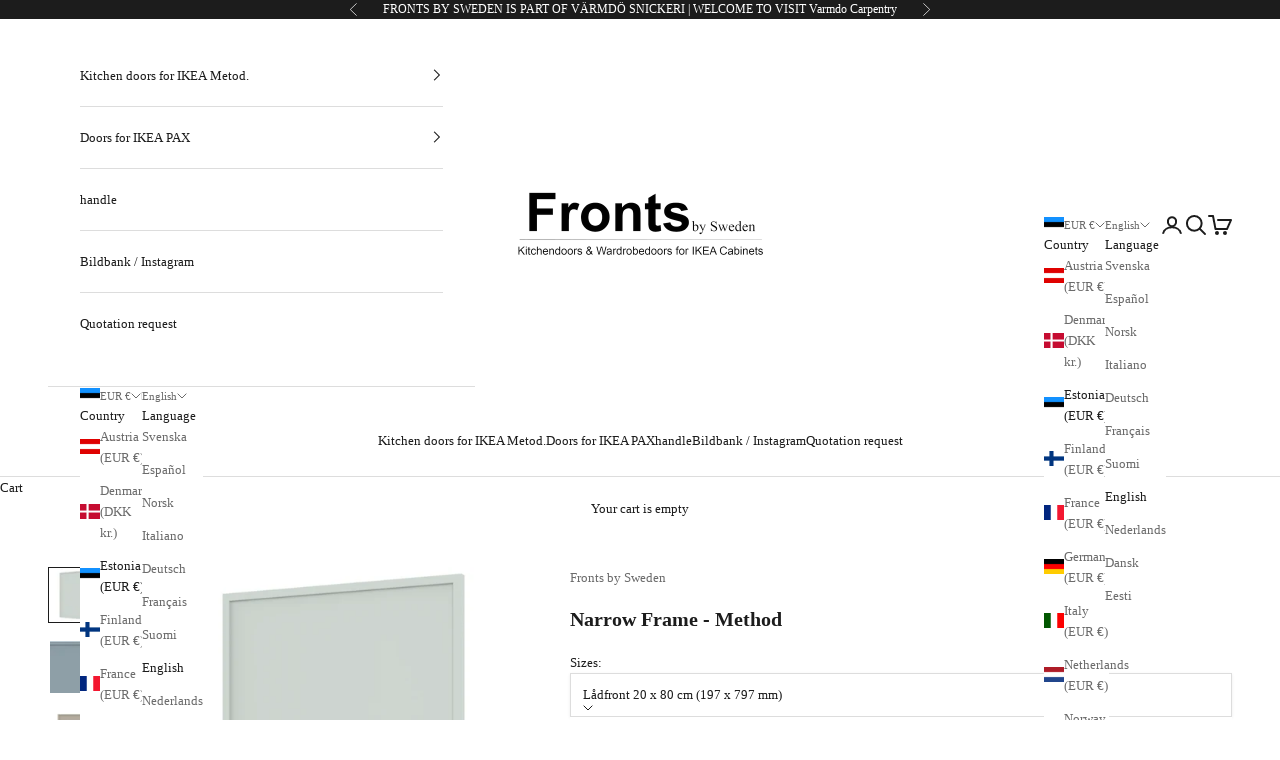

--- FILE ---
content_type: text/html; charset=utf-8
request_url: https://frontsbysweden.com/en-ee/products/smal-ram-metod
body_size: 42413
content:
<!doctype html>

<html class="no-js" lang="en" dir="ltr">
  <head>
    <meta charset="utf-8">
    <meta name="viewport" content="width=device-width, initial-scale=1.0, height=device-height, minimum-scale=1.0, maximum-scale=5.0">

    <title>Narrow Frame - Method</title><meta name="description" content="Smooth kitchen doors for IKEA frames. Smooth kitchen doors for IKEA. Smooth kitchen doors for IKEA Metod. Smooth kitchen doors for Metod. Any color from NCS &amp; Jotun. Low prices and high quality. Email drawing or order directly online. Fast delivery. New kitchen doors. IKEA kitchen. IKEA kitchen doors. IKEA Lacquered kitchen doors"><link rel="canonical" href="https://frontsbysweden.com/en-ee/products/smal-ram-metod"><link rel="shortcut icon" href="//frontsbysweden.com/cdn/shop/files/Screenshot_2025-10-05_132138.png?v=1759663312&width=96">
      <link rel="apple-touch-icon" href="//frontsbysweden.com/cdn/shop/files/Screenshot_2025-10-05_132138.png?v=1759663312&width=180"><link rel="preconnect" href="https://fonts.shopifycdn.com" crossorigin><meta property="og:type" content="product">
  <meta property="og:title" content="Narrow Frame - Method">
  <meta property="product:price:amount" content="65,95">
  <meta property="product:price:currency" content="EUR"><meta property="og:image" content="http://frontsbysweden.com/cdn/shop/products/smalramncs0505-g.3476.png?v=1657381873&width=2048">
  <meta property="og:image:secure_url" content="https://frontsbysweden.com/cdn/shop/products/smalramncs0505-g.3476.png?v=1657381873&width=2048">
  <meta property="og:image:width" content="2560">
  <meta property="og:image:height" content="2560"><meta property="og:description" content="Smooth kitchen doors for IKEA frames. Smooth kitchen doors for IKEA. Smooth kitchen doors for IKEA Metod. Smooth kitchen doors for Metod. Any color from NCS &amp; Jotun. Low prices and high quality. Email drawing or order directly online. Fast delivery. New kitchen doors. IKEA kitchen. IKEA kitchen doors. IKEA Lacquered kitchen doors"><meta property="og:url" content="https://frontsbysweden.com/en-ee/products/smal-ram-metod">
<meta property="og:site_name" content="Fronts by Sweden"><meta name="twitter:card" content="summary"><meta name="twitter:title" content="Narrow Frame - Method">
  <meta name="twitter:description" content="Kitchen hatch: narrow frame Tjocklek: 18.5 mm Material: MDF Coating: Lacquered with two-component acid-containing lacquer from Akzo Nobel. Luck Model: Slät Colour: Optional from NCS &amp;amp; Jotun. Glanstal 30. If you wish to have any shine, please contact us. Hard holes for hinges? ANNEX All sizes can be ordered and adapted to your needs. For other dimensions and sizes please contact us. Made on Order Delivery time: 6 weeks shipping Delivery takes place on pallet to the port/lot limit or as close to the driver can reach. Transport company will always call you before exit to ensure that you are available for delivery. All sizes on the website are rounded. A gap that is e.g. 40 x 80 cm is in exact dimensions 397 x 797 mm according to IKEAS instructions. The reason why you make the gaps a little"><meta name="twitter:image" content="https://frontsbysweden.com/cdn/shop/products/smalramncs0505-g.3476.png?crop=center&height=1200&v=1657381873&width=1200">
  <meta name="twitter:image:alt" content="Smal ram - Metod - Fronts by Sweden">
  <script async crossorigin fetchpriority="high" src="/cdn/shopifycloud/importmap-polyfill/es-modules-shim.2.4.0.js"></script>
<script type="application/ld+json">
  {
    "@context": "https://schema.org",
    "@type": "Product",
    "productID": 6877151396020,
    "offers": [{
          "@type": "Offer",
          "name": "Lådfront 20 x 80 cm (197 x 797 mm)",
          "availability":"https://schema.org/InStock",
          "price": 65.95,
          "priceCurrency": "EUR",
          "priceValidUntil": "2025-12-12","gtin": "43405748","hasMerchantReturnPolicy": {
              "merchantReturnLink": "https:\/\/frontsbysweden.com\/en-ee\/policies\/refund-policy"
            },"shippingDetails": {
              "shippingSettingsLink": "https:\/\/frontsbysweden.com\/en-ee\/policies\/shipping-policy"
            },"url": "https://frontsbysweden.com/en-ee/products/smal-ram-metod?variant=40667143405748"
        },
{
          "@type": "Offer",
          "name": "Lådfront 30 x 80 cm (297 x 797 mm)",
          "availability":"https://schema.org/InStock",
          "price": 74.95,
          "priceCurrency": "EUR",
          "priceValidUntil": "2025-12-12","gtin": "43438516","hasMerchantReturnPolicy": {
              "merchantReturnLink": "https:\/\/frontsbysweden.com\/en-ee\/policies\/refund-policy"
            },"shippingDetails": {
              "shippingSettingsLink": "https:\/\/frontsbysweden.com\/en-ee\/policies\/shipping-policy"
            },"url": "https://frontsbysweden.com/en-ee/products/smal-ram-metod?variant=40667143438516"
        },
{
          "@type": "Offer",
          "name": "Lådfront  40 x 10 cm (397 x 97 mm)",
          "availability":"https://schema.org/InStock",
          "price": 46.95,
          "priceCurrency": "EUR",
          "priceValidUntil": "2025-12-12","gtin": "43471284","hasMerchantReturnPolicy": {
              "merchantReturnLink": "https:\/\/frontsbysweden.com\/en-ee\/policies\/refund-policy"
            },"shippingDetails": {
              "shippingSettingsLink": "https:\/\/frontsbysweden.com\/en-ee\/policies\/shipping-policy"
            },"url": "https://frontsbysweden.com/en-ee/products/smal-ram-metod?variant=40667143471284"
        },
{
          "@type": "Offer",
          "name": "Lådfront  40 x 20 cm (397 x 197 mm)",
          "availability":"https://schema.org/InStock",
          "price": 46.95,
          "priceCurrency": "EUR",
          "priceValidUntil": "2025-12-12","gtin": "43504052","hasMerchantReturnPolicy": {
              "merchantReturnLink": "https:\/\/frontsbysweden.com\/en-ee\/policies\/refund-policy"
            },"shippingDetails": {
              "shippingSettingsLink": "https:\/\/frontsbysweden.com\/en-ee\/policies\/shipping-policy"
            },"url": "https://frontsbysweden.com/en-ee/products/smal-ram-metod?variant=40667143504052"
        },
{
          "@type": "Offer",
          "name": "Lådfront 40 x 40 cm (397 x 397 mm)",
          "availability":"https://schema.org/InStock",
          "price": 55.95,
          "priceCurrency": "EUR",
          "priceValidUntil": "2025-12-12","gtin": "43536820","hasMerchantReturnPolicy": {
              "merchantReturnLink": "https:\/\/frontsbysweden.com\/en-ee\/policies\/refund-policy"
            },"shippingDetails": {
              "shippingSettingsLink": "https:\/\/frontsbysweden.com\/en-ee\/policies\/shipping-policy"
            },"url": "https://frontsbysweden.com/en-ee/products/smal-ram-metod?variant=40667143536820"
        },
{
          "@type": "Offer",
          "name": "Lådfront. Bredd 40 x 60 Höjd cm ( 397 x 597 mm). (Universal hängning)",
          "availability":"https://schema.org/InStock",
          "price": 74.95,
          "priceCurrency": "EUR",
          "priceValidUntil": "2025-12-12","hasMerchantReturnPolicy": {
              "merchantReturnLink": "https:\/\/frontsbysweden.com\/en-ee\/policies\/refund-policy"
            },"shippingDetails": {
              "shippingSettingsLink": "https:\/\/frontsbysweden.com\/en-ee\/policies\/shipping-policy"
            },"url": "https://frontsbysweden.com/en-ee/products/smal-ram-metod?variant=49182876008786"
        },
{
          "@type": "Offer",
          "name": "Lådfront. Bredd 40 x 80 Höjd cm ( 397 x 797 mm ). (Universal hängning)",
          "availability":"https://schema.org/InStock",
          "price": 92.95,
          "priceCurrency": "EUR",
          "priceValidUntil": "2025-12-12","hasMerchantReturnPolicy": {
              "merchantReturnLink": "https:\/\/frontsbysweden.com\/en-ee\/policies\/refund-policy"
            },"shippingDetails": {
              "shippingSettingsLink": "https:\/\/frontsbysweden.com\/en-ee\/policies\/shipping-policy"
            },"url": "https://frontsbysweden.com/en-ee/products/smal-ram-metod?variant=49182877614418"
        },
{
          "@type": "Offer",
          "name": "Lådfront 60 x 10 cm (597 x 97 mm)",
          "availability":"https://schema.org/InStock",
          "price": 46.95,
          "priceCurrency": "EUR",
          "priceValidUntil": "2025-12-12","gtin": "43569588","hasMerchantReturnPolicy": {
              "merchantReturnLink": "https:\/\/frontsbysweden.com\/en-ee\/policies\/refund-policy"
            },"shippingDetails": {
              "shippingSettingsLink": "https:\/\/frontsbysweden.com\/en-ee\/policies\/shipping-policy"
            },"url": "https://frontsbysweden.com/en-ee/products/smal-ram-metod?variant=40667143569588"
        },
{
          "@type": "Offer",
          "name": "Lådfront 60 x 20 cm (597 x 197 mm)",
          "availability":"https://schema.org/InStock",
          "price": 55.95,
          "priceCurrency": "EUR",
          "priceValidUntil": "2025-12-12","gtin": "43602356","hasMerchantReturnPolicy": {
              "merchantReturnLink": "https:\/\/frontsbysweden.com\/en-ee\/policies\/refund-policy"
            },"shippingDetails": {
              "shippingSettingsLink": "https:\/\/frontsbysweden.com\/en-ee\/policies\/shipping-policy"
            },"url": "https://frontsbysweden.com/en-ee/products/smal-ram-metod?variant=40667143602356"
        },
{
          "@type": "Offer",
          "name": "Lådfront 60 x 40 cm (597 x 397 mm)",
          "availability":"https://schema.org/InStock",
          "price": 74.95,
          "priceCurrency": "EUR",
          "priceValidUntil": "2025-12-12","gtin": "43635124","hasMerchantReturnPolicy": {
              "merchantReturnLink": "https:\/\/frontsbysweden.com\/en-ee\/policies\/refund-policy"
            },"shippingDetails": {
              "shippingSettingsLink": "https:\/\/frontsbysweden.com\/en-ee\/policies\/shipping-policy"
            },"url": "https://frontsbysweden.com/en-ee/products/smal-ram-metod?variant=40667143635124"
        },
{
          "@type": "Offer",
          "name": "Lådfront. Bredd 60 x 60 Höjd cm ( 597 x 597 mm). (Universal hängning)",
          "availability":"https://schema.org/InStock",
          "price": 92.95,
          "priceCurrency": "EUR",
          "priceValidUntil": "2025-12-12","hasMerchantReturnPolicy": {
              "merchantReturnLink": "https:\/\/frontsbysweden.com\/en-ee\/policies\/refund-policy"
            },"shippingDetails": {
              "shippingSettingsLink": "https:\/\/frontsbysweden.com\/en-ee\/policies\/shipping-policy"
            },"url": "https://frontsbysweden.com/en-ee/products/smal-ram-metod?variant=49182883512658"
        },
{
          "@type": "Offer",
          "name": "Lådfront. Bredd 60 x 80 Höjd cm \/ 597 x 797 mm). (Universal hängning)",
          "availability":"https://schema.org/InStock",
          "price": 111.95,
          "priceCurrency": "EUR",
          "priceValidUntil": "2025-12-12","hasMerchantReturnPolicy": {
              "merchantReturnLink": "https:\/\/frontsbysweden.com\/en-ee\/policies\/refund-policy"
            },"shippingDetails": {
              "shippingSettingsLink": "https:\/\/frontsbysweden.com\/en-ee\/policies\/shipping-policy"
            },"url": "https://frontsbysweden.com/en-ee/products/smal-ram-metod?variant=49182886265170"
        },
{
          "@type": "Offer",
          "name": "Lådfront 80 x 10 cm (797 x 97 mm)",
          "availability":"https://schema.org/InStock",
          "price": 46.95,
          "priceCurrency": "EUR",
          "priceValidUntil": "2025-12-12","gtin": "43667892","hasMerchantReturnPolicy": {
              "merchantReturnLink": "https:\/\/frontsbysweden.com\/en-ee\/policies\/refund-policy"
            },"shippingDetails": {
              "shippingSettingsLink": "https:\/\/frontsbysweden.com\/en-ee\/policies\/shipping-policy"
            },"url": "https://frontsbysweden.com/en-ee/products/smal-ram-metod?variant=40667143667892"
        },
{
          "@type": "Offer",
          "name": "Lådfront 80 x 20 cm (797 x 197 mm)",
          "availability":"https://schema.org/InStock",
          "price": 65.95,
          "priceCurrency": "EUR",
          "priceValidUntil": "2025-12-12","gtin": "43700660","hasMerchantReturnPolicy": {
              "merchantReturnLink": "https:\/\/frontsbysweden.com\/en-ee\/policies\/refund-policy"
            },"shippingDetails": {
              "shippingSettingsLink": "https:\/\/frontsbysweden.com\/en-ee\/policies\/shipping-policy"
            },"url": "https://frontsbysweden.com/en-ee/products/smal-ram-metod?variant=40667143700660"
        },
{
          "@type": "Offer",
          "name": "Lådfront 80 x 40 cm (797 x 397 mm)",
          "availability":"https://schema.org/InStock",
          "price": 92.95,
          "priceCurrency": "EUR",
          "priceValidUntil": "2025-12-12","gtin": "43733428","hasMerchantReturnPolicy": {
              "merchantReturnLink": "https:\/\/frontsbysweden.com\/en-ee\/policies\/refund-policy"
            },"shippingDetails": {
              "shippingSettingsLink": "https:\/\/frontsbysweden.com\/en-ee\/policies\/shipping-policy"
            },"url": "https://frontsbysweden.com/en-ee/products/smal-ram-metod?variant=40667143733428"
        },
{
          "@type": "Offer",
          "name": "Lådfront. Bredd 80 x 60 Höjd cm ( 797 x 597 mm. (Universal hängning)",
          "availability":"https://schema.org/InStock",
          "price": 111.95,
          "priceCurrency": "EUR",
          "priceValidUntil": "2025-12-12","hasMerchantReturnPolicy": {
              "merchantReturnLink": "https:\/\/frontsbysweden.com\/en-ee\/policies\/refund-policy"
            },"shippingDetails": {
              "shippingSettingsLink": "https:\/\/frontsbysweden.com\/en-ee\/policies\/shipping-policy"
            },"url": "https://frontsbysweden.com/en-ee/products/smal-ram-metod?variant=49182890262866"
        },
{
          "@type": "Offer",
          "name": "Lådfront. Bredd 80 x 80 Höjd cm ( 797 x 797 mm). (Universal hängning)",
          "availability":"https://schema.org/InStock",
          "price": 148.95,
          "priceCurrency": "EUR",
          "priceValidUntil": "2025-12-12","hasMerchantReturnPolicy": {
              "merchantReturnLink": "https:\/\/frontsbysweden.com\/en-ee\/policies\/refund-policy"
            },"shippingDetails": {
              "shippingSettingsLink": "https:\/\/frontsbysweden.com\/en-ee\/policies\/shipping-policy"
            },"url": "https://frontsbysweden.com/en-ee/products/smal-ram-metod?variant=49182891573586"
        },
{
          "@type": "Offer",
          "name": "Lucka 20 x 80 cm (197 x 797 mm)",
          "availability":"https://schema.org/InStock",
          "price": 130.95,
          "priceCurrency": "EUR",
          "priceValidUntil": "2025-12-12","gtin": "43766196","hasMerchantReturnPolicy": {
              "merchantReturnLink": "https:\/\/frontsbysweden.com\/en-ee\/policies\/refund-policy"
            },"shippingDetails": {
              "shippingSettingsLink": "https:\/\/frontsbysweden.com\/en-ee\/policies\/shipping-policy"
            },"url": "https://frontsbysweden.com/en-ee/products/smal-ram-metod?variant=40667143766196"
        },
{
          "@type": "Offer",
          "name": "2 corner cabinet doors 25 x 80 cm (254 x 797 mm)",
          "availability":"https://schema.org/InStock",
          "price": 65.95,
          "priceCurrency": "EUR",
          "priceValidUntil": "2025-12-12","gtin": "43798964","hasMerchantReturnPolicy": {
              "merchantReturnLink": "https:\/\/frontsbysweden.com\/en-ee\/policies\/refund-policy"
            },"shippingDetails": {
              "shippingSettingsLink": "https:\/\/frontsbysweden.com\/en-ee\/policies\/shipping-policy"
            },"url": "https://frontsbysweden.com/en-ee/products/smal-ram-metod?variant=40667143798964"
        },
{
          "@type": "Offer",
          "name": "Lucka 30 x 60 cm (297 x 597 mm)",
          "availability":"https://schema.org/InStock",
          "price": 65.95,
          "priceCurrency": "EUR",
          "priceValidUntil": "2025-12-12","gtin": "43831732","hasMerchantReturnPolicy": {
              "merchantReturnLink": "https:\/\/frontsbysweden.com\/en-ee\/policies\/refund-policy"
            },"shippingDetails": {
              "shippingSettingsLink": "https:\/\/frontsbysweden.com\/en-ee\/policies\/shipping-policy"
            },"url": "https://frontsbysweden.com/en-ee/products/smal-ram-metod?variant=40667143831732"
        },
{
          "@type": "Offer",
          "name": "Lucka 30 x 80 cm (297 x 797 mm)",
          "availability":"https://schema.org/InStock",
          "price": 74.95,
          "priceCurrency": "EUR",
          "priceValidUntil": "2025-12-12","gtin": "43864500","hasMerchantReturnPolicy": {
              "merchantReturnLink": "https:\/\/frontsbysweden.com\/en-ee\/policies\/refund-policy"
            },"shippingDetails": {
              "shippingSettingsLink": "https:\/\/frontsbysweden.com\/en-ee\/policies\/shipping-policy"
            },"url": "https://frontsbysweden.com/en-ee/products/smal-ram-metod?variant=40667143864500"
        },
{
          "@type": "Offer",
          "name": "Lucka 40 x 40 cm (397 x 397 mm)",
          "availability":"https://schema.org/InStock",
          "price": 55.95,
          "priceCurrency": "EUR",
          "priceValidUntil": "2025-12-12","gtin": "43897268","hasMerchantReturnPolicy": {
              "merchantReturnLink": "https:\/\/frontsbysweden.com\/en-ee\/policies\/refund-policy"
            },"shippingDetails": {
              "shippingSettingsLink": "https:\/\/frontsbysweden.com\/en-ee\/policies\/shipping-policy"
            },"url": "https://frontsbysweden.com/en-ee/products/smal-ram-metod?variant=40667143897268"
        },
{
          "@type": "Offer",
          "name": "Horizontal hatch 40 x 40 cm (397 x 397 mm)",
          "availability":"https://schema.org/InStock",
          "price": 74.95,
          "priceCurrency": "EUR",
          "priceValidUntil": "2025-12-12","gtin": "43930036","hasMerchantReturnPolicy": {
              "merchantReturnLink": "https:\/\/frontsbysweden.com\/en-ee\/policies\/refund-policy"
            },"shippingDetails": {
              "shippingSettingsLink": "https:\/\/frontsbysweden.com\/en-ee\/policies\/shipping-policy"
            },"url": "https://frontsbysweden.com/en-ee/products/smal-ram-metod?variant=40667143930036"
        },
{
          "@type": "Offer",
          "name": "Lucka 40 x 60 cm (397 x 597 mm)",
          "availability":"https://schema.org/InStock",
          "price": 92.95,
          "priceCurrency": "EUR",
          "priceValidUntil": "2025-12-12","gtin": "43962804","hasMerchantReturnPolicy": {
              "merchantReturnLink": "https:\/\/frontsbysweden.com\/en-ee\/policies\/refund-policy"
            },"shippingDetails": {
              "shippingSettingsLink": "https:\/\/frontsbysweden.com\/en-ee\/policies\/shipping-policy"
            },"url": "https://frontsbysweden.com/en-ee/products/smal-ram-metod?variant=40667143962804"
        },
{
          "@type": "Offer",
          "name": "Lucka 40 x 80 cm (397 x 797 mm)",
          "availability":"https://schema.org/InStock",
          "price": 102.95,
          "priceCurrency": "EUR",
          "priceValidUntil": "2025-12-12","gtin": "43995572","hasMerchantReturnPolicy": {
              "merchantReturnLink": "https:\/\/frontsbysweden.com\/en-ee\/policies\/refund-policy"
            },"shippingDetails": {
              "shippingSettingsLink": "https:\/\/frontsbysweden.com\/en-ee\/policies\/shipping-policy"
            },"url": "https://frontsbysweden.com/en-ee/products/smal-ram-metod?variant=40667143995572"
        },
{
          "@type": "Offer",
          "name": "Lucka 40 x 100 cm (397 x 997 mm)",
          "availability":"https://schema.org/InStock",
          "price": 111.95,
          "priceCurrency": "EUR",
          "priceValidUntil": "2025-12-12","gtin": "44028340","hasMerchantReturnPolicy": {
              "merchantReturnLink": "https:\/\/frontsbysweden.com\/en-ee\/policies\/refund-policy"
            },"shippingDetails": {
              "shippingSettingsLink": "https:\/\/frontsbysweden.com\/en-ee\/policies\/shipping-policy"
            },"url": "https://frontsbysweden.com/en-ee/products/smal-ram-metod?variant=40667144028340"
        },
{
          "@type": "Offer",
          "name": "Lucka 40 x 120 cm (397 x 1197 mm)",
          "availability":"https://schema.org/InStock",
          "price": 130.95,
          "priceCurrency": "EUR",
          "priceValidUntil": "2025-12-12","gtin": "44061108","hasMerchantReturnPolicy": {
              "merchantReturnLink": "https:\/\/frontsbysweden.com\/en-ee\/policies\/refund-policy"
            },"shippingDetails": {
              "shippingSettingsLink": "https:\/\/frontsbysweden.com\/en-ee\/policies\/shipping-policy"
            },"url": "https://frontsbysweden.com/en-ee/products/smal-ram-metod?variant=40667144061108"
        },
{
          "@type": "Offer",
          "name": "Lucka 40 x 140 cm (397 x 1397 mm)",
          "availability":"https://schema.org/InStock",
          "price": 148.95,
          "priceCurrency": "EUR",
          "priceValidUntil": "2025-12-12","gtin": "44093876","hasMerchantReturnPolicy": {
              "merchantReturnLink": "https:\/\/frontsbysweden.com\/en-ee\/policies\/refund-policy"
            },"shippingDetails": {
              "shippingSettingsLink": "https:\/\/frontsbysweden.com\/en-ee\/policies\/shipping-policy"
            },"url": "https://frontsbysweden.com/en-ee/products/smal-ram-metod?variant=40667144093876"
        },
{
          "@type": "Offer",
          "name": "Lucka 40 x 160 cm (397 x 1597 mm)",
          "availability":"https://schema.org/InStock",
          "price": 167.95,
          "priceCurrency": "EUR",
          "priceValidUntil": "2025-12-12","gtin": "44159412","hasMerchantReturnPolicy": {
              "merchantReturnLink": "https:\/\/frontsbysweden.com\/en-ee\/policies\/refund-policy"
            },"shippingDetails": {
              "shippingSettingsLink": "https:\/\/frontsbysweden.com\/en-ee\/policies\/shipping-policy"
            },"url": "https://frontsbysweden.com/en-ee/products/smal-ram-metod?variant=40667144159412"
        },
{
          "@type": "Offer",
          "name": "Lucka 40 x 180 cm (397 x 1797 mm)",
          "availability":"https://schema.org/InStock",
          "price": 185.95,
          "priceCurrency": "EUR",
          "priceValidUntil": "2025-12-12","gtin": "44192180","hasMerchantReturnPolicy": {
              "merchantReturnLink": "https:\/\/frontsbysweden.com\/en-ee\/policies\/refund-policy"
            },"shippingDetails": {
              "shippingSettingsLink": "https:\/\/frontsbysweden.com\/en-ee\/policies\/shipping-policy"
            },"url": "https://frontsbysweden.com/en-ee/products/smal-ram-metod?variant=40667144192180"
        },
{
          "@type": "Offer",
          "name": "Lucka 40 x 200 cm (397 x 1997 mm)",
          "availability":"https://schema.org/InStock",
          "price": 195.95,
          "priceCurrency": "EUR",
          "priceValidUntil": "2025-12-12","gtin": "44224948","hasMerchantReturnPolicy": {
              "merchantReturnLink": "https:\/\/frontsbysweden.com\/en-ee\/policies\/refund-policy"
            },"shippingDetails": {
              "shippingSettingsLink": "https:\/\/frontsbysweden.com\/en-ee\/policies\/shipping-policy"
            },"url": "https://frontsbysweden.com/en-ee/products/smal-ram-metod?variant=40667144224948"
        },
{
          "@type": "Offer",
          "name": "Lucka. Bredd 40 x 240 Höjd cm ( 397 x 2397 mm). (Universal hängning)",
          "availability":"https://schema.org/InStock",
          "price": 213.95,
          "priceCurrency": "EUR",
          "priceValidUntil": "2025-12-12","hasMerchantReturnPolicy": {
              "merchantReturnLink": "https:\/\/frontsbysweden.com\/en-ee\/policies\/refund-policy"
            },"shippingDetails": {
              "shippingSettingsLink": "https:\/\/frontsbysweden.com\/en-ee\/policies\/shipping-policy"
            },"url": "https://frontsbysweden.com/en-ee/products/smal-ram-metod?variant=49182895309138"
        },
{
          "@type": "Offer",
          "name": "Lucka. Bredd 40 x 260 Höjd cm ( 397 x 2597 mm). (Universal hängning)",
          "availability":"https://schema.org/InStock",
          "price": 232.95,
          "priceCurrency": "EUR",
          "priceValidUntil": "2025-12-12","hasMerchantReturnPolicy": {
              "merchantReturnLink": "https:\/\/frontsbysweden.com\/en-ee\/policies\/refund-policy"
            },"shippingDetails": {
              "shippingSettingsLink": "https:\/\/frontsbysweden.com\/en-ee\/policies\/shipping-policy"
            },"url": "https://frontsbysweden.com/en-ee/products/smal-ram-metod?variant=49182898192722"
        },
{
          "@type": "Offer",
          "name": "Dishwasher door 45 x 80 cm (447 x 797 mm)",
          "availability":"https://schema.org/InStock",
          "price": 241.95,
          "priceCurrency": "EUR",
          "priceValidUntil": "2025-12-12","gtin": "44257716","hasMerchantReturnPolicy": {
              "merchantReturnLink": "https:\/\/frontsbysweden.com\/en-ee\/policies\/refund-policy"
            },"shippingDetails": {
              "shippingSettingsLink": "https:\/\/frontsbysweden.com\/en-ee\/policies\/shipping-policy"
            },"url": "https://frontsbysweden.com/en-ee/products/smal-ram-metod?variant=40667144257716"
        },
{
          "@type": "Offer",
          "name": "Lucka 60 x 40 cm (597 x 397 mm)",
          "availability":"https://schema.org/InStock",
          "price": 278.95,
          "priceCurrency": "EUR",
          "priceValidUntil": "2025-12-12","gtin": "44290484","hasMerchantReturnPolicy": {
              "merchantReturnLink": "https:\/\/frontsbysweden.com\/en-ee\/policies\/refund-policy"
            },"shippingDetails": {
              "shippingSettingsLink": "https:\/\/frontsbysweden.com\/en-ee\/policies\/shipping-policy"
            },"url": "https://frontsbysweden.com/en-ee/products/smal-ram-metod?variant=40667144290484"
        },
{
          "@type": "Offer",
          "name": "Horizontal hatch 60 x 40 cm (597 x 397 mm)",
          "availability":"https://schema.org/InStock",
          "price": 74.95,
          "priceCurrency": "EUR",
          "priceValidUntil": "2025-12-12","gtin": "44323252","hasMerchantReturnPolicy": {
              "merchantReturnLink": "https:\/\/frontsbysweden.com\/en-ee\/policies\/refund-policy"
            },"shippingDetails": {
              "shippingSettingsLink": "https:\/\/frontsbysweden.com\/en-ee\/policies\/shipping-policy"
            },"url": "https://frontsbysweden.com/en-ee/products/smal-ram-metod?variant=40667144323252"
        },
{
          "@type": "Offer",
          "name": "Lucka 60 x 60 cm (597 x 597 mm)",
          "availability":"https://schema.org/InStock",
          "price": 92.95,
          "priceCurrency": "EUR",
          "priceValidUntil": "2025-12-12","gtin": "44356020","hasMerchantReturnPolicy": {
              "merchantReturnLink": "https:\/\/frontsbysweden.com\/en-ee\/policies\/refund-policy"
            },"shippingDetails": {
              "shippingSettingsLink": "https:\/\/frontsbysweden.com\/en-ee\/policies\/shipping-policy"
            },"url": "https://frontsbysweden.com/en-ee/products/smal-ram-metod?variant=40667144356020"
        },
{
          "@type": "Offer",
          "name": "Lucka 60 x 80 cm (597 x 797 mm)",
          "availability":"https://schema.org/InStock",
          "price": 111.95,
          "priceCurrency": "EUR",
          "priceValidUntil": "2025-12-12","gtin": "44388788","hasMerchantReturnPolicy": {
              "merchantReturnLink": "https:\/\/frontsbysweden.com\/en-ee\/policies\/refund-policy"
            },"shippingDetails": {
              "shippingSettingsLink": "https:\/\/frontsbysweden.com\/en-ee\/policies\/shipping-policy"
            },"url": "https://frontsbysweden.com/en-ee/products/smal-ram-metod?variant=40667144388788"
        },
{
          "@type": "Offer",
          "name": "Dishwasher door 60 x 80 cm (597 x 797 mm)",
          "availability":"https://schema.org/InStock",
          "price": 148.95,
          "priceCurrency": "EUR",
          "priceValidUntil": "2025-12-12","gtin": "44421556","hasMerchantReturnPolicy": {
              "merchantReturnLink": "https:\/\/frontsbysweden.com\/en-ee\/policies\/refund-policy"
            },"shippingDetails": {
              "shippingSettingsLink": "https:\/\/frontsbysweden.com\/en-ee\/policies\/shipping-policy"
            },"url": "https://frontsbysweden.com/en-ee/products/smal-ram-metod?variant=40667144421556"
        },
{
          "@type": "Offer",
          "name": "Lucka 60 x 100 cm (597 x 997 mm)",
          "availability":"https://schema.org/InStock",
          "price": 167.95,
          "priceCurrency": "EUR",
          "priceValidUntil": "2025-12-12","gtin": "44454324","hasMerchantReturnPolicy": {
              "merchantReturnLink": "https:\/\/frontsbysweden.com\/en-ee\/policies\/refund-policy"
            },"shippingDetails": {
              "shippingSettingsLink": "https:\/\/frontsbysweden.com\/en-ee\/policies\/shipping-policy"
            },"url": "https://frontsbysweden.com/en-ee/products/smal-ram-metod?variant=40667144454324"
        },
{
          "@type": "Offer",
          "name": "Lucka 60 x 120 cm (597 x 1197 mm)",
          "availability":"https://schema.org/InStock",
          "price": 185.95,
          "priceCurrency": "EUR",
          "priceValidUntil": "2025-12-12","gtin": "44487092","hasMerchantReturnPolicy": {
              "merchantReturnLink": "https:\/\/frontsbysweden.com\/en-ee\/policies\/refund-policy"
            },"shippingDetails": {
              "shippingSettingsLink": "https:\/\/frontsbysweden.com\/en-ee\/policies\/shipping-policy"
            },"url": "https://frontsbysweden.com/en-ee/products/smal-ram-metod?variant=40667144487092"
        },
{
          "@type": "Offer",
          "name": "Lucka 60 x 140 cm (597 x 1397 mm)",
          "availability":"https://schema.org/InStock",
          "price": 223.95,
          "priceCurrency": "EUR",
          "priceValidUntil": "2025-12-12","gtin": "44519860","hasMerchantReturnPolicy": {
              "merchantReturnLink": "https:\/\/frontsbysweden.com\/en-ee\/policies\/refund-policy"
            },"shippingDetails": {
              "shippingSettingsLink": "https:\/\/frontsbysweden.com\/en-ee\/policies\/shipping-policy"
            },"url": "https://frontsbysweden.com/en-ee/products/smal-ram-metod?variant=40667144519860"
        },
{
          "@type": "Offer",
          "name": "Lucka 60 x 160 cm (597 x 1597 mm)",
          "availability":"https://schema.org/InStock",
          "price": 241.95,
          "priceCurrency": "EUR",
          "priceValidUntil": "2025-12-12","gtin": "44552628","hasMerchantReturnPolicy": {
              "merchantReturnLink": "https:\/\/frontsbysweden.com\/en-ee\/policies\/refund-policy"
            },"shippingDetails": {
              "shippingSettingsLink": "https:\/\/frontsbysweden.com\/en-ee\/policies\/shipping-policy"
            },"url": "https://frontsbysweden.com/en-ee/products/smal-ram-metod?variant=40667144552628"
        },
{
          "@type": "Offer",
          "name": "Lucka 60 x 180 cm (597 x 1797 mm)",
          "availability":"https://schema.org/InStock",
          "price": 260.95,
          "priceCurrency": "EUR",
          "priceValidUntil": "2025-12-12","gtin": "44585396","hasMerchantReturnPolicy": {
              "merchantReturnLink": "https:\/\/frontsbysweden.com\/en-ee\/policies\/refund-policy"
            },"shippingDetails": {
              "shippingSettingsLink": "https:\/\/frontsbysweden.com\/en-ee\/policies\/shipping-policy"
            },"url": "https://frontsbysweden.com/en-ee/products/smal-ram-metod?variant=40667144585396"
        },
{
          "@type": "Offer",
          "name": "Lucka 60 x 200 cm (597 x 1997 mm)",
          "availability":"https://schema.org/InStock",
          "price": 278.95,
          "priceCurrency": "EUR",
          "priceValidUntil": "2025-12-12","gtin": "44618164","hasMerchantReturnPolicy": {
              "merchantReturnLink": "https:\/\/frontsbysweden.com\/en-ee\/policies\/refund-policy"
            },"shippingDetails": {
              "shippingSettingsLink": "https:\/\/frontsbysweden.com\/en-ee\/policies\/shipping-policy"
            },"url": "https://frontsbysweden.com/en-ee/products/smal-ram-metod?variant=40667144618164"
        },
{
          "@type": "Offer",
          "name": "Lucka. Bredd 60 x 240 Höjd cm ( 597 x 2397 mm ). (Universal hängning)",
          "availability":"https://schema.org/InStock",
          "price": 297.95,
          "priceCurrency": "EUR",
          "priceValidUntil": "2025-12-12","hasMerchantReturnPolicy": {
              "merchantReturnLink": "https:\/\/frontsbysweden.com\/en-ee\/policies\/refund-policy"
            },"shippingDetails": {
              "shippingSettingsLink": "https:\/\/frontsbysweden.com\/en-ee\/policies\/shipping-policy"
            },"url": "https://frontsbysweden.com/en-ee/products/smal-ram-metod?variant=49182900355410"
        },
{
          "@type": "Offer",
          "name": "Lucka. Bredd 60 x 260 Höjd cm ( 597 x 2597 mm). (Universal hängning)",
          "availability":"https://schema.org/InStock",
          "price": 316.95,
          "priceCurrency": "EUR",
          "priceValidUntil": "2025-12-12","hasMerchantReturnPolicy": {
              "merchantReturnLink": "https:\/\/frontsbysweden.com\/en-ee\/policies\/refund-policy"
            },"shippingDetails": {
              "shippingSettingsLink": "https:\/\/frontsbysweden.com\/en-ee\/policies\/shipping-policy"
            },"url": "https://frontsbysweden.com/en-ee/products/smal-ram-metod?variant=49182902681938"
        },
{
          "@type": "Offer",
          "name": "Horizontal hatch 80 x 40 cm (797 x 397 mm)",
          "availability":"https://schema.org/InStock",
          "price": 334.95,
          "priceCurrency": "EUR",
          "priceValidUntil": "2025-12-12","gtin": "44650932","hasMerchantReturnPolicy": {
              "merchantReturnLink": "https:\/\/frontsbysweden.com\/en-ee\/policies\/refund-policy"
            },"shippingDetails": {
              "shippingSettingsLink": "https:\/\/frontsbysweden.com\/en-ee\/policies\/shipping-policy"
            },"url": "https://frontsbysweden.com/en-ee/products/smal-ram-metod?variant=40667144650932"
        },
{
          "@type": "Offer",
          "name": "Lucka. Bredd 60 x 300 Höjd cm ( 597 x 2997 mm). (Universal hängning)",
          "availability":"https://schema.org/InStock",
          "price": 371.95,
          "priceCurrency": "EUR",
          "priceValidUntil": "2025-12-12","hasMerchantReturnPolicy": {
              "merchantReturnLink": "https:\/\/frontsbysweden.com\/en-ee\/policies\/refund-policy"
            },"shippingDetails": {
              "shippingSettingsLink": "https:\/\/frontsbysweden.com\/en-ee\/policies\/shipping-policy"
            },"url": "https://frontsbysweden.com/en-ee/products/smal-ram-metod?variant=51498728653138"
        },
{
          "@type": "Offer",
          "name": "Diskmaskinlucka. Bredd 45 x 80 Höjd cm (447 x 797 mm). (Universal hängning)",
          "availability":"https://schema.org/InStock",
          "price": 92.95,
          "priceCurrency": "EUR",
          "priceValidUntil": "2025-12-12","hasMerchantReturnPolicy": {
              "merchantReturnLink": "https:\/\/frontsbysweden.com\/en-ee\/policies\/refund-policy"
            },"shippingDetails": {
              "shippingSettingsLink": "https:\/\/frontsbysweden.com\/en-ee\/policies\/shipping-policy"
            },"url": "https://frontsbysweden.com/en-ee/products/smal-ram-metod?variant=51498728685906"
        },
{
          "@type": "Offer",
          "name": "Diskmaskinlucka. Bredd 60 x 80 Höjd cm (597 x 797 mm). (Universal hängning)",
          "availability":"https://schema.org/InStock",
          "price": 111.95,
          "priceCurrency": "EUR",
          "priceValidUntil": "2025-12-12","hasMerchantReturnPolicy": {
              "merchantReturnLink": "https:\/\/frontsbysweden.com\/en-ee\/policies\/refund-policy"
            },"shippingDetails": {
              "shippingSettingsLink": "https:\/\/frontsbysweden.com\/en-ee\/policies\/shipping-policy"
            },"url": "https://frontsbysweden.com/en-ee/products/smal-ram-metod?variant=51498728718674"
        },
{
          "@type": "Offer",
          "name": "Horisontell Lucka. Bredd 40 x 40 Höjd cm (397 x 397 mm). (Universal hängning)",
          "availability":"https://schema.org/InStock",
          "price": 55.95,
          "priceCurrency": "EUR",
          "priceValidUntil": "2025-12-12","hasMerchantReturnPolicy": {
              "merchantReturnLink": "https:\/\/frontsbysweden.com\/en-ee\/policies\/refund-policy"
            },"shippingDetails": {
              "shippingSettingsLink": "https:\/\/frontsbysweden.com\/en-ee\/policies\/shipping-policy"
            },"url": "https://frontsbysweden.com/en-ee/products/smal-ram-metod?variant=51498728751442"
        },
{
          "@type": "Offer",
          "name": "Horisontell Lucka. Bredd 60 x 40 Höjd cm (597 x 397 mm). (Universal hängning)",
          "availability":"https://schema.org/InStock",
          "price": 74.95,
          "priceCurrency": "EUR",
          "priceValidUntil": "2025-12-12","hasMerchantReturnPolicy": {
              "merchantReturnLink": "https:\/\/frontsbysweden.com\/en-ee\/policies\/refund-policy"
            },"shippingDetails": {
              "shippingSettingsLink": "https:\/\/frontsbysweden.com\/en-ee\/policies\/shipping-policy"
            },"url": "https://frontsbysweden.com/en-ee/products/smal-ram-metod?variant=51498728784210"
        },
{
          "@type": "Offer",
          "name": "Horisontell Lucka. Bredd 80 x 40 Höjd cm (797 x 397 mm). (Universal hängning)",
          "availability":"https://schema.org/InStock",
          "price": 92.95,
          "priceCurrency": "EUR",
          "priceValidUntil": "2025-12-12","hasMerchantReturnPolicy": {
              "merchantReturnLink": "https:\/\/frontsbysweden.com\/en-ee\/policies\/refund-policy"
            },"shippingDetails": {
              "shippingSettingsLink": "https:\/\/frontsbysweden.com\/en-ee\/policies\/shipping-policy"
            },"url": "https://frontsbysweden.com/en-ee/products/smal-ram-metod?variant=51498728816978"
        }
],"brand": {
      "@type": "Brand",
      "name": "Fronts by Sweden"
    },
    "name": "Narrow Frame - Method",
    "description": "\n Kitchen hatch: narrow frame \n Tjocklek: 18.5 mm \n Material: MDF \n Coating: Lacquered with two-component acid-containing lacquer from Akzo Nobel. \n Luck Model: Slät \n Colour: Optional from NCS \u0026amp; Jotun. \n Glanstal 30.  If you wish to have any shine, please contact us. \n Hard holes for hinges?  ANNEX \n All sizes can be ordered and adapted to your needs.  For other dimensions and sizes please contact us. \n Made on Order \n Delivery time: 6 weeks shipping \n Delivery takes place on pallet to the port\/lot limit or as close to the driver can reach. \n Transport company will always call you before exit to ensure that you are available for delivery. \n\n All sizes on the website are rounded.  A gap that is e.g. 40 x 80 cm is in exact dimensions 397 x 797 mm according to IKEAS instructions.  The reason why you make the gaps a little smaller is because they shouldn't go into each other when you open and close the gap.   Ours  Hatches are as easy to install as IKEA's own hatches!   You. You.  Are always welcome to contact us regarding your concerns! \nFree\n If you want a quote for new kitchen hatches, send us your IKEA drawing or the link to Ikea kitchen planner and we will get back to you with a quote   We can also help you to custom manufacture fronts covering parts etc.  For example, if you want the doors extra high, drilled for handles, more mirrors in the frame doors, 22 mm thick hatches, etc.   That's it.  It is important that you be clear what you want from us so that we can easily offer the right price. \nContact us through.\n Mail: info@frontsbysweden.com   Facebook Messenger: Fronts by Sweden   Instagram: front sby sweden ",
    "category": "",
    "url": "https://frontsbysweden.com/en-ee/products/smal-ram-metod",
    "sku": null,"gtin": "43405748","weight": {
      "@type": "QuantitativeValue",
      "unitCode": "kg",
      "value": 0.0
      },"image": {
      "@type": "ImageObject",
      "url": "https://frontsbysweden.com/cdn/shop/products/smalramncs0505-g.3476.png?v=1657381873&width=1024",
      "image": "https://frontsbysweden.com/cdn/shop/products/smalramncs0505-g.3476.png?v=1657381873&width=1024",
      "name": "Smal ram - Metod - Fronts by Sweden",
      "width": "1024",
      "height": "1024"
    }
  }
  </script>



  <script type="application/ld+json">
  {
    "@context": "https://schema.org",
    "@type": "BreadcrumbList",
  "itemListElement": [{
      "@type": "ListItem",
      "position": 1,
      "name": "Home",
      "item": "https://frontsbysweden.com"
    },{
          "@type": "ListItem",
          "position": 2,
          "name": "Narrow Frame - Method",
          "item": "https://frontsbysweden.com/en-ee/products/smal-ram-metod"
        }]
  }
  </script>

<style>/* Typography (heading) */
  

/* Typography (body) */
  



:root {
    /* Container */
    --container-max-width: 100%;
    --container-xxs-max-width: 27.5rem; /* 440px */
    --container-xs-max-width: 42.5rem; /* 680px */
    --container-sm-max-width: 61.25rem; /* 980px */
    --container-md-max-width: 71.875rem; /* 1150px */
    --container-lg-max-width: 78.75rem; /* 1260px */
    --container-xl-max-width: 85rem; /* 1360px */
    --container-gutter: 1.25rem;

    --section-vertical-spacing: 2.5rem;
    --section-vertical-spacing-tight:2.5rem;

    --section-stack-gap:2.25rem;
    --section-stack-gap-tight:2.25rem;

    /* Form settings */
    --form-gap: 1.25rem; /* Gap between fieldset and submit button */
    --fieldset-gap: 1rem; /* Gap between each form input within a fieldset */
    --form-control-gap: 0.625rem; /* Gap between input and label (ignored for floating label) */
    --checkbox-control-gap: 0.75rem; /* Horizontal gap between checkbox and its associated label */
    --input-padding-block: 0.65rem; /* Vertical padding for input, textarea and native select */
    --input-padding-inline: 0.8rem; /* Horizontal padding for input, textarea and native select */
    --checkbox-size: 0.875rem; /* Size (width and height) for checkbox */

    /* Other sizes */
    --sticky-area-height: calc(var(--announcement-bar-is-sticky, 0) * var(--announcement-bar-height, 0px) + var(--header-is-sticky, 0) * var(--header-height, 0px));

    /* RTL support */
    --transform-logical-flip: 1;
    --transform-origin-start: left;
    --transform-origin-end: right;

    /**
     * ---------------------------------------------------------------------
     * TYPOGRAPHY
     * ---------------------------------------------------------------------
     */

    /* Font properties */
    --heading-font-family: "Times New Roman", Times, serif;
    --heading-font-weight: 400;
    --heading-font-style: normal;
    --heading-text-transform: uppercase;
    --heading-letter-spacing: 0.0em;
    --text-font-family: "Times New Roman", Times, serif;
    --text-font-weight: 400;
    --text-font-style: normal;
    --text-letter-spacing: 0.0em;
    --button-font: var(--text-font-style) var(--text-font-weight) var(--text-sm) / 1.65 var(--text-font-family);
    --button-text-transform: uppercase;
    --button-letter-spacing: 0.18em;

    /* Font sizes */--text-heading-size-factor: 1;
    --text-h1: max(0.6875rem, clamp(1.375rem, 1.146341463414634rem + 0.975609756097561vw, 2rem) * var(--text-heading-size-factor));
    --text-h2: max(0.6875rem, clamp(1.25rem, 1.0670731707317074rem + 0.7804878048780488vw, 1.75rem) * var(--text-heading-size-factor));
    --text-h3: max(0.6875rem, clamp(1.125rem, 1.0335365853658536rem + 0.3902439024390244vw, 1.375rem) * var(--text-heading-size-factor));
    --text-h4: max(0.6875rem, clamp(1rem, 0.9542682926829268rem + 0.1951219512195122vw, 1.125rem) * var(--text-heading-size-factor));
    --text-h5: calc(0.875rem * var(--text-heading-size-factor));
    --text-h6: calc(0.75rem * var(--text-heading-size-factor));

    --text-xs: 0.75rem;
    --text-sm: 0.8125rem;
    --text-base: 0.875rem;
    --text-lg: 1.0rem;
    --text-xl: 1.0625rem;

    /* Rounded variables (used for border radius) */
    --rounded-full: 9999px;
    --button-border-radius: 0.0rem;
    --input-border-radius: 0.0rem;

    /* Box shadow */
    --shadow-sm: 0 2px 8px rgb(0 0 0 / 0.05);
    --shadow: 0 5px 15px rgb(0 0 0 / 0.05);
    --shadow-md: 0 5px 30px rgb(0 0 0 / 0.05);
    --shadow-block: px px px rgb(var(--text-primary) / 0.0);

    /**
     * ---------------------------------------------------------------------
     * OTHER
     * ---------------------------------------------------------------------
     */

    --checkmark-svg-url: url(//frontsbysweden.com/cdn/shop/t/19/assets/checkmark.svg?v=77552481021870063511705162535);
    --cursor-zoom-in-svg-url: url(//frontsbysweden.com/cdn/shop/t/19/assets/cursor-zoom-in.svg?v=112480252220988712521705166232);
  }

  [dir="rtl"]:root {
    /* RTL support */
    --transform-logical-flip: -1;
    --transform-origin-start: right;
    --transform-origin-end: left;
  }

  @media screen and (min-width: 700px) {
    :root {
      /* Typography (font size) */
      --text-xs: 0.6875rem;
      --text-sm: 0.75rem;
      --text-base: 0.8125rem;
      --text-lg: 0.9375rem;
      --text-xl: 1.1875rem;

      /* Spacing settings */
      --container-gutter: 2rem;
    }
  }

  @media screen and (min-width: 1000px) {
    :root {
      /* Spacing settings */
      --container-gutter: 3rem;

      --section-vertical-spacing: 4rem;
      --section-vertical-spacing-tight: 4rem;

      --section-stack-gap:3rem;
      --section-stack-gap-tight:3rem;
    }
  }:root {/* Overlay used for modal */
    --page-overlay: 0 0 0 / 0.4;

    /* We use the first scheme background as default */
    --page-background: ;

    /* Product colors */
    --on-sale-text: 227 44 43;
    --on-sale-badge-background: 227 44 43;
    --on-sale-badge-text: 255 255 255;
    --sold-out-badge-background: 0 0 0;
    --sold-out-badge-text: 255 255 255;
    --custom-badge-background: 28 28 28;
    --custom-badge-text: 255 255 255;
    --star-color: 28 28 28;

    /* Status colors */
    --success-background: 212 227 203;
    --success-text: 48 122 7;
    --warning-background: 253 241 224;
    --warning-text: 237 138 0;
    --error-background: 243 204 204;
    --error-text: 203 43 43;
  }.color-scheme--scheme-1 {
      /* Color settings */--accent: 28 28 28;
      --text-color: 28 28 28;
      --background: 255 255 255 / 1.0;
      --background-without-opacity: 255 255 255;
      --background-gradient: ;--border-color: 221 221 221;/* Button colors */
      --button-background: 28 28 28;
      --button-text-color: 255 255 255;

      /* Circled buttons */
      --circle-button-background: 206 206 206;
      --circle-button-text-color: 28 28 28;
    }.shopify-section:has(.section-spacing.color-scheme--bg-54922f2e920ba8346f6dc0fba343d673) + .shopify-section:has(.section-spacing.color-scheme--bg-54922f2e920ba8346f6dc0fba343d673:not(.bordered-section)) .section-spacing {
      padding-block-start: 0;
    }.color-scheme--scheme-2 {
      /* Color settings */--accent: 28 28 28;
      --text-color: 28 28 28;
      --background: 255 255 255 / 1.0;
      --background-without-opacity: 255 255 255;
      --background-gradient: ;--border-color: 221 221 221;/* Button colors */
      --button-background: 28 28 28;
      --button-text-color: 255 255 255;

      /* Circled buttons */
      --circle-button-background: 255 255 255;
      --circle-button-text-color: 28 28 28;
    }.shopify-section:has(.section-spacing.color-scheme--bg-54922f2e920ba8346f6dc0fba343d673) + .shopify-section:has(.section-spacing.color-scheme--bg-54922f2e920ba8346f6dc0fba343d673:not(.bordered-section)) .section-spacing {
      padding-block-start: 0;
    }.color-scheme--scheme-3 {
      /* Color settings */--accent: 255 255 255;
      --text-color: 255 255 255;
      --background: 28 28 28 / 1.0;
      --background-without-opacity: 28 28 28;
      --background-gradient: ;--border-color: 62 62 62;/* Button colors */
      --button-background: 255 255 255;
      --button-text-color: 28 28 28;

      /* Circled buttons */
      --circle-button-background: 255 255 255;
      --circle-button-text-color: 28 28 28;
    }.shopify-section:has(.section-spacing.color-scheme--bg-c1f8cb21047e4797e94d0969dc5d1e44) + .shopify-section:has(.section-spacing.color-scheme--bg-c1f8cb21047e4797e94d0969dc5d1e44:not(.bordered-section)) .section-spacing {
      padding-block-start: 0;
    }.color-scheme--scheme-4 {
      /* Color settings */--accent: 255 255 255;
      --text-color: 255 255 255;
      --background: 0 0 0 / 0.0;
      --background-without-opacity: 0 0 0;
      --background-gradient: ;--border-color: 255 255 255;/* Button colors */
      --button-background: 255 255 255;
      --button-text-color: 28 28 28;

      /* Circled buttons */
      --circle-button-background: 255 255 255;
      --circle-button-text-color: 28 28 28;
    }.shopify-section:has(.section-spacing.color-scheme--bg-3671eee015764974ee0aef1536023e0f) + .shopify-section:has(.section-spacing.color-scheme--bg-3671eee015764974ee0aef1536023e0f:not(.bordered-section)) .section-spacing {
      padding-block-start: 0;
    }.color-scheme--scheme-a6e2381f-13d0-4f4c-baa7-46ce10ac65b5 {
      /* Color settings */--accent: 28 28 28;
      --text-color: 28 28 28;
      --background: 239 239 239 / 1.0;
      --background-without-opacity: 239 239 239;
      --background-gradient: ;--border-color: 207 207 207;/* Button colors */
      --button-background: 28 28 28;
      --button-text-color: 255 255 255;

      /* Circled buttons */
      --circle-button-background: 255 255 255;
      --circle-button-text-color: 28 28 28;
    }.shopify-section:has(.section-spacing.color-scheme--bg-609ecfcfee2f667ac6c12366fc6ece56) + .shopify-section:has(.section-spacing.color-scheme--bg-609ecfcfee2f667ac6c12366fc6ece56:not(.bordered-section)) .section-spacing {
      padding-block-start: 0;
    }.color-scheme--dialog {
      /* Color settings */--accent: 28 28 28;
      --text-color: 28 28 28;
      --background: 255 255 255 / 1.0;
      --background-without-opacity: 255 255 255;
      --background-gradient: ;--border-color: 221 221 221;/* Button colors */
      --button-background: 28 28 28;
      --button-text-color: 255 255 255;

      /* Circled buttons */
      --circle-button-background: 255 255 255;
      --circle-button-text-color: 28 28 28;
    }
</style><script>
  document.documentElement.classList.replace('no-js', 'js');

  // This allows to expose several variables to the global scope, to be used in scripts
  window.themeVariables = {
    settings: {
      showPageTransition: true,
      pageType: "product",
      moneyFormat: "€{{amount_with_comma_separator}}",
      moneyWithCurrencyFormat: "€{{amount_with_comma_separator}} EUR",
      currencyCodeEnabled: true,
      cartType: "drawer",
      staggerMenuApparition: true
    },

    strings: {
      addToCartButton: "Add to cart",
      soldOutButton: "Sold out",
      preOrderButton: "Pre-order",
      unavailableButton: "Unavailable",
      addedToCart: "Added to your cart!",
      closeGallery: "Close gallery",
      zoomGallery: "Zoom picture",
      errorGallery: "Image cannot be loaded",
      soldOutBadge: "Sold out",
      discountBadge: "Save @@",
      sku: "SKU:",
      shippingEstimatorNoResults: "Sorry, we do not ship to your address.",
      shippingEstimatorOneResult: "There is one shipping rate for your address:",
      shippingEstimatorMultipleResults: "There are several shipping rates for your address:",
      shippingEstimatorError: "One or more error occurred while retrieving shipping rates:",
      next: "Next",
      previous: "Previous"
    },

    mediaQueries: {
      'sm': 'screen and (min-width: 700px)',
      'md': 'screen and (min-width: 1000px)',
      'lg': 'screen and (min-width: 1150px)',
      'xl': 'screen and (min-width: 1400px)',
      '2xl': 'screen and (min-width: 1600px)',
      'sm-max': 'screen and (max-width: 699px)',
      'md-max': 'screen and (max-width: 999px)',
      'lg-max': 'screen and (max-width: 1149px)',
      'xl-max': 'screen and (max-width: 1399px)',
      '2xl-max': 'screen and (max-width: 1599px)',
      'motion-safe': '(prefers-reduced-motion: no-preference)',
      'motion-reduce': '(prefers-reduced-motion: reduce)',
      'supports-hover': 'screen and (pointer: fine)',
      'supports-touch': 'screen and (hover: none)'
    }
  };window.addEventListener('pageshow', async (event) => {
      const isReloaded = (window.performance.navigation && window.performance.navigation.type === 1) || window.performance.getEntriesByType('navigation').map((nav) => nav.type).includes('reload');

      if (window.matchMedia('(prefers-reduced-motion: no-preference)').matches && !event.persisted && !isReloaded && document.referrer.includes(location.host)) {
        await document.body.animate({opacity: [0, 1]}, {duration: 200}).finished;
      }

      document.body.style.setProperty('opacity', '1');
    });</script><script>
      if (!(HTMLScriptElement.supports && HTMLScriptElement.supports('importmap'))) {
        const importMapPolyfill = document.createElement('script');
        importMapPolyfill.async = true;
        importMapPolyfill.src = "//frontsbysweden.com/cdn/shop/t/19/assets/es-module-shims.min.js?v=46445230004644522171705162517";

        document.head.appendChild(importMapPolyfill);
      }
    </script>

    <script type="importmap">{
        "imports": {
          "vendor": "//frontsbysweden.com/cdn/shop/t/19/assets/vendor.min.js?v=180270185114800816751705162517",
          "theme": "//frontsbysweden.com/cdn/shop/t/19/assets/theme.js?v=72592098415636045991705162517",
          "photoswipe": "//frontsbysweden.com/cdn/shop/t/19/assets/photoswipe.min.js?v=455721481654031911705162517"
        }
      }
    </script>

    <script type="module" src="//frontsbysweden.com/cdn/shop/t/19/assets/vendor.min.js?v=180270185114800816751705162517"></script>
    <script type="module" src="//frontsbysweden.com/cdn/shop/t/19/assets/theme.js?v=72592098415636045991705162517"></script>

    <script>window.performance && window.performance.mark && window.performance.mark('shopify.content_for_header.start');</script><meta name="google-site-verification" content="fbwVTdkc9sXjM2FaPvGRixIjXOipw4TAvVeFvlCC-TQ">
<meta name="google-site-verification" content="tbjPH4PIK0PwCVB6HVCLkopGB8ekKh3tHHmzPGVJy0A">
<meta id="shopify-digital-wallet" name="shopify-digital-wallet" content="/24797610072/digital_wallets/dialog">
<link rel="alternate" hreflang="x-default" href="https://frontsbysweden.com/products/smal-ram-metod">
<link rel="alternate" hreflang="en" href="https://frontsbysweden.com/en/products/smal-ram-metod">
<link rel="alternate" hreflang="es" href="https://frontsbysweden.com/es/products/smal-ram-metod">
<link rel="alternate" hreflang="no" href="https://frontsbysweden.com/no/products/smal-ram-metod">
<link rel="alternate" hreflang="it" href="https://frontsbysweden.com/it/products/smal-ram-metod">
<link rel="alternate" hreflang="de" href="https://frontsbysweden.com/de/products/smal-ram-metod">
<link rel="alternate" hreflang="fr" href="https://frontsbysweden.com/fr/products/smal-ram-metod">
<link rel="alternate" hreflang="fi" href="https://frontsbysweden.com/fi/products/smal-ram-metod">
<link rel="alternate" hreflang="nl" href="https://frontsbysweden.com/nl/products/smal-ram-metod">
<link rel="alternate" hreflang="da" href="https://frontsbysweden.com/da/products/smal-ram-metod">
<link rel="alternate" hreflang="et" href="https://frontsbysweden.com/et/products/smal-ram-metod">
<link rel="alternate" hreflang="da-DK" href="https://frontsbysweden.com/da-dk/products/smal-ram-metod">
<link rel="alternate" hreflang="sv-DK" href="https://frontsbysweden.com/sv-dk/products/smal-ram-metod">
<link rel="alternate" hreflang="es-DK" href="https://frontsbysweden.com/es-dk/products/smal-ram-metod">
<link rel="alternate" hreflang="it-DK" href="https://frontsbysweden.com/it-dk/products/smal-ram-metod">
<link rel="alternate" hreflang="no-DK" href="https://frontsbysweden.com/no-dk/products/smal-ram-metod">
<link rel="alternate" hreflang="de-DK" href="https://frontsbysweden.com/de-dk/products/smal-ram-metod">
<link rel="alternate" hreflang="fr-DK" href="https://frontsbysweden.com/fr-dk/products/smal-ram-metod">
<link rel="alternate" hreflang="fi-DK" href="https://frontsbysweden.com/fi-dk/products/smal-ram-metod">
<link rel="alternate" hreflang="nl-DK" href="https://frontsbysweden.com/nl-dk/products/smal-ram-metod">
<link rel="alternate" hreflang="et-DK" href="https://frontsbysweden.com/et-dk/products/smal-ram-metod">
<link rel="alternate" hreflang="de-DE" href="https://frontsbysweden.com/de-de/products/smal-ram-metod">
<link rel="alternate" hreflang="sv-DE" href="https://frontsbysweden.com/sv-de/products/smal-ram-metod">
<link rel="alternate" hreflang="es-DE" href="https://frontsbysweden.com/es-de/products/smal-ram-metod">
<link rel="alternate" hreflang="no-DE" href="https://frontsbysweden.com/no-de/products/smal-ram-metod">
<link rel="alternate" hreflang="it-DE" href="https://frontsbysweden.com/it-de/products/smal-ram-metod">
<link rel="alternate" hreflang="fr-DE" href="https://frontsbysweden.com/fr-de/products/smal-ram-metod">
<link rel="alternate" hreflang="fi-DE" href="https://frontsbysweden.com/fi-de/products/smal-ram-metod">
<link rel="alternate" hreflang="nl-DE" href="https://frontsbysweden.com/nl-de/products/smal-ram-metod">
<link rel="alternate" hreflang="da-DE" href="https://frontsbysweden.com/da-de/products/smal-ram-metod">
<link rel="alternate" hreflang="et-DE" href="https://frontsbysweden.com/et-de/products/smal-ram-metod">
<link rel="alternate" hreflang="fr-FR" href="https://frontsbysweden.com/fr-fr/products/smal-ram-metod">
<link rel="alternate" hreflang="no-FR" href="https://frontsbysweden.com/no-fr/products/smal-ram-metod">
<link rel="alternate" hreflang="sv-FR" href="https://frontsbysweden.com/sv-fr/products/smal-ram-metod">
<link rel="alternate" hreflang="es-FR" href="https://frontsbysweden.com/es-fr/products/smal-ram-metod">
<link rel="alternate" hreflang="it-FR" href="https://frontsbysweden.com/it-fr/products/smal-ram-metod">
<link rel="alternate" hreflang="de-FR" href="https://frontsbysweden.com/de-fr/products/smal-ram-metod">
<link rel="alternate" hreflang="fi-FR" href="https://frontsbysweden.com/fi-fr/products/smal-ram-metod">
<link rel="alternate" hreflang="nl-FR" href="https://frontsbysweden.com/nl-fr/products/smal-ram-metod">
<link rel="alternate" hreflang="da-FR" href="https://frontsbysweden.com/da-fr/products/smal-ram-metod">
<link rel="alternate" hreflang="et-FR" href="https://frontsbysweden.com/et-fr/products/smal-ram-metod">
<link rel="alternate" hreflang="nl-NL" href="https://frontsbysweden.com/nl-nl/products/smal-ram-metod">
<link rel="alternate" hreflang="sv-NL" href="https://frontsbysweden.com/sv-nl/products/smal-ram-metod">
<link rel="alternate" hreflang="es-NL" href="https://frontsbysweden.com/es-nl/products/smal-ram-metod">
<link rel="alternate" hreflang="no-NL" href="https://frontsbysweden.com/no-nl/products/smal-ram-metod">
<link rel="alternate" hreflang="it-NL" href="https://frontsbysweden.com/it-nl/products/smal-ram-metod">
<link rel="alternate" hreflang="de-NL" href="https://frontsbysweden.com/de-nl/products/smal-ram-metod">
<link rel="alternate" hreflang="fr-NL" href="https://frontsbysweden.com/fr-nl/products/smal-ram-metod">
<link rel="alternate" hreflang="fi-NL" href="https://frontsbysweden.com/fi-nl/products/smal-ram-metod">
<link rel="alternate" hreflang="da-NL" href="https://frontsbysweden.com/da-nl/products/smal-ram-metod">
<link rel="alternate" hreflang="et-NL" href="https://frontsbysweden.com/et-nl/products/smal-ram-metod">
<link rel="alternate" hreflang="it-IT" href="https://frontsbysweden.com/it-it/products/smal-ram-metod">
<link rel="alternate" hreflang="sv-IT" href="https://frontsbysweden.com/sv-it/products/smal-ram-metod">
<link rel="alternate" hreflang="es-IT" href="https://frontsbysweden.com/es-it/products/smal-ram-metod">
<link rel="alternate" hreflang="no-IT" href="https://frontsbysweden.com/no-it/products/smal-ram-metod">
<link rel="alternate" hreflang="de-IT" href="https://frontsbysweden.com/de-it/products/smal-ram-metod">
<link rel="alternate" hreflang="fr-IT" href="https://frontsbysweden.com/fr-it/products/smal-ram-metod">
<link rel="alternate" hreflang="fi-IT" href="https://frontsbysweden.com/fi-it/products/smal-ram-metod">
<link rel="alternate" hreflang="nl-IT" href="https://frontsbysweden.com/nl-it/products/smal-ram-metod">
<link rel="alternate" hreflang="da-IT" href="https://frontsbysweden.com/da-it/products/smal-ram-metod">
<link rel="alternate" hreflang="et-IT" href="https://frontsbysweden.com/et-it/products/smal-ram-metod">
<link rel="alternate" hreflang="sv-ES" href="https://frontsbysweden.com/sv-es/products/smal-ram-metod">
<link rel="alternate" hreflang="es-ES" href="https://frontsbysweden.com/es-es/products/smal-ram-metod">
<link rel="alternate" hreflang="no-ES" href="https://frontsbysweden.com/no-es/products/smal-ram-metod">
<link rel="alternate" hreflang="it-ES" href="https://frontsbysweden.com/it-es/products/smal-ram-metod">
<link rel="alternate" hreflang="de-ES" href="https://frontsbysweden.com/de-es/products/smal-ram-metod">
<link rel="alternate" hreflang="fr-ES" href="https://frontsbysweden.com/fr-es/products/smal-ram-metod">
<link rel="alternate" hreflang="fi-ES" href="https://frontsbysweden.com/fi-es/products/smal-ram-metod">
<link rel="alternate" hreflang="nl-ES" href="https://frontsbysweden.com/nl-es/products/smal-ram-metod">
<link rel="alternate" hreflang="da-ES" href="https://frontsbysweden.com/da-es/products/smal-ram-metod">
<link rel="alternate" hreflang="et-ES" href="https://frontsbysweden.com/et-es/products/smal-ram-metod">
<link rel="alternate" hreflang="sv-GB" href="https://frontsbysweden.com/sv-gb/products/smal-ram-metod">
<link rel="alternate" hreflang="es-GB" href="https://frontsbysweden.com/es-gb/products/smal-ram-metod">
<link rel="alternate" hreflang="no-GB" href="https://frontsbysweden.com/no-gb/products/smal-ram-metod">
<link rel="alternate" hreflang="it-GB" href="https://frontsbysweden.com/it-gb/products/smal-ram-metod">
<link rel="alternate" hreflang="de-GB" href="https://frontsbysweden.com/de-gb/products/smal-ram-metod">
<link rel="alternate" hreflang="fr-GB" href="https://frontsbysweden.com/fr-gb/products/smal-ram-metod">
<link rel="alternate" hreflang="fi-GB" href="https://frontsbysweden.com/fi-gb/products/smal-ram-metod">
<link rel="alternate" hreflang="nl-GB" href="https://frontsbysweden.com/nl-gb/products/smal-ram-metod">
<link rel="alternate" hreflang="da-GB" href="https://frontsbysweden.com/da-gb/products/smal-ram-metod">
<link rel="alternate" hreflang="en-GB" href="https://frontsbysweden.com/en-gb/products/smal-ram-metod">
<link rel="alternate" hreflang="et-GB" href="https://frontsbysweden.com/et-gb/products/smal-ram-metod">
<link rel="alternate" hreflang="sv-NO" href="https://frontsbysweden.com/sv-no/products/smal-ram-metod">
<link rel="alternate" hreflang="no-NO" href="https://frontsbysweden.com/no-no/products/smal-ram-metod">
<link rel="alternate" hreflang="es-NO" href="https://frontsbysweden.com/es-no/products/smal-ram-metod">
<link rel="alternate" hreflang="it-NO" href="https://frontsbysweden.com/it-no/products/smal-ram-metod">
<link rel="alternate" hreflang="de-NO" href="https://frontsbysweden.com/de-no/products/smal-ram-metod">
<link rel="alternate" hreflang="fr-NO" href="https://frontsbysweden.com/fr-no/products/smal-ram-metod">
<link rel="alternate" hreflang="fi-NO" href="https://frontsbysweden.com/fi-no/products/smal-ram-metod">
<link rel="alternate" hreflang="nl-NO" href="https://frontsbysweden.com/nl-no/products/smal-ram-metod">
<link rel="alternate" hreflang="da-NO" href="https://frontsbysweden.com/da-no/products/smal-ram-metod">
<link rel="alternate" hreflang="et-NO" href="https://frontsbysweden.com/et-no/products/smal-ram-metod">
<link rel="alternate" hreflang="sv-PL" href="https://frontsbysweden.com/sv-pl/products/smal-ram-metod">
<link rel="alternate" hreflang="es-PL" href="https://frontsbysweden.com/es-pl/products/smal-ram-metod">
<link rel="alternate" hreflang="no-PL" href="https://frontsbysweden.com/no-pl/products/smal-ram-metod">
<link rel="alternate" hreflang="it-PL" href="https://frontsbysweden.com/it-pl/products/smal-ram-metod">
<link rel="alternate" hreflang="de-PL" href="https://frontsbysweden.com/de-pl/products/smal-ram-metod">
<link rel="alternate" hreflang="fr-PL" href="https://frontsbysweden.com/fr-pl/products/smal-ram-metod">
<link rel="alternate" hreflang="fi-PL" href="https://frontsbysweden.com/fi-pl/products/smal-ram-metod">
<link rel="alternate" hreflang="en-PL" href="https://frontsbysweden.com/en-pl/products/smal-ram-metod">
<link rel="alternate" hreflang="nl-PL" href="https://frontsbysweden.com/nl-pl/products/smal-ram-metod">
<link rel="alternate" hreflang="da-PL" href="https://frontsbysweden.com/da-pl/products/smal-ram-metod">
<link rel="alternate" hreflang="et-PL" href="https://frontsbysweden.com/et-pl/products/smal-ram-metod">
<link rel="alternate" hreflang="sv-FI" href="https://frontsbysweden.com/sv-fi/products/smal-ram-metod">
<link rel="alternate" hreflang="et-FI" href="https://frontsbysweden.com/et-fi/products/smal-ram-metod">
<link rel="alternate" hreflang="da-FI" href="https://frontsbysweden.com/da-fi/products/smal-ram-metod">
<link rel="alternate" hreflang="sv-EE" href="https://frontsbysweden.com/sv-ee/products/smal-ram-metod">
<link rel="alternate" hreflang="es-EE" href="https://frontsbysweden.com/es-ee/products/smal-ram-metod">
<link rel="alternate" hreflang="no-EE" href="https://frontsbysweden.com/no-ee/products/smal-ram-metod">
<link rel="alternate" hreflang="it-EE" href="https://frontsbysweden.com/it-ee/products/smal-ram-metod">
<link rel="alternate" hreflang="de-EE" href="https://frontsbysweden.com/de-ee/products/smal-ram-metod">
<link rel="alternate" hreflang="fr-EE" href="https://frontsbysweden.com/fr-ee/products/smal-ram-metod">
<link rel="alternate" hreflang="fi-EE" href="https://frontsbysweden.com/fi-ee/products/smal-ram-metod">
<link rel="alternate" hreflang="en-EE" href="https://frontsbysweden.com/en-ee/products/smal-ram-metod">
<link rel="alternate" hreflang="nl-EE" href="https://frontsbysweden.com/nl-ee/products/smal-ram-metod">
<link rel="alternate" hreflang="da-EE" href="https://frontsbysweden.com/da-ee/products/smal-ram-metod">
<link rel="alternate" hreflang="et-EE" href="https://frontsbysweden.com/et-ee/products/smal-ram-metod">
<link rel="alternate" hreflang="sv-AT" href="https://frontsbysweden.com/sv-at/products/smal-ram-metod">
<link rel="alternate" hreflang="en-AT" href="https://frontsbysweden.com/en-at/products/smal-ram-metod">
<link rel="alternate" hreflang="es-AT" href="https://frontsbysweden.com/es-at/products/smal-ram-metod">
<link rel="alternate" hreflang="no-AT" href="https://frontsbysweden.com/no-at/products/smal-ram-metod">
<link rel="alternate" hreflang="it-AT" href="https://frontsbysweden.com/it-at/products/smal-ram-metod">
<link rel="alternate" hreflang="de-AT" href="https://frontsbysweden.com/de-at/products/smal-ram-metod">
<link rel="alternate" hreflang="fr-AT" href="https://frontsbysweden.com/fr-at/products/smal-ram-metod">
<link rel="alternate" hreflang="fi-AT" href="https://frontsbysweden.com/fi-at/products/smal-ram-metod">
<link rel="alternate" hreflang="nl-AT" href="https://frontsbysweden.com/nl-at/products/smal-ram-metod">
<link rel="alternate" hreflang="da-AT" href="https://frontsbysweden.com/da-at/products/smal-ram-metod">
<link rel="alternate" hreflang="et-AT" href="https://frontsbysweden.com/et-at/products/smal-ram-metod">
<link rel="alternate" type="application/json+oembed" href="https://frontsbysweden.com/en-ee/products/smal-ram-metod.oembed">
<script async="async" src="/checkouts/internal/preloads.js?locale=en-EE"></script>
<script id="shopify-features" type="application/json">{"accessToken":"4507482c9f574bdc2d5ef123e3b6691e","betas":["rich-media-storefront-analytics"],"domain":"frontsbysweden.com","predictiveSearch":true,"shopId":24797610072,"locale":"en"}</script>
<script>var Shopify = Shopify || {};
Shopify.shop = "doorsbysweden.myshopify.com";
Shopify.locale = "en";
Shopify.currency = {"active":"EUR","rate":"0.092937096"};
Shopify.country = "EE";
Shopify.theme = {"name":"Prestige","id":157558571346,"schema_name":"Prestige","schema_version":"8.3.0","theme_store_id":855,"role":"main"};
Shopify.theme.handle = "null";
Shopify.theme.style = {"id":null,"handle":null};
Shopify.cdnHost = "frontsbysweden.com/cdn";
Shopify.routes = Shopify.routes || {};
Shopify.routes.root = "/en-ee/";</script>
<script type="module">!function(o){(o.Shopify=o.Shopify||{}).modules=!0}(window);</script>
<script>!function(o){function n(){var o=[];function n(){o.push(Array.prototype.slice.apply(arguments))}return n.q=o,n}var t=o.Shopify=o.Shopify||{};t.loadFeatures=n(),t.autoloadFeatures=n()}(window);</script>
<script id="shop-js-analytics" type="application/json">{"pageType":"product"}</script>
<script defer="defer" async type="module" src="//frontsbysweden.com/cdn/shopifycloud/shop-js/modules/v2/client.init-shop-cart-sync_D0dqhulL.en.esm.js"></script>
<script defer="defer" async type="module" src="//frontsbysweden.com/cdn/shopifycloud/shop-js/modules/v2/chunk.common_CpVO7qML.esm.js"></script>
<script type="module">
  await import("//frontsbysweden.com/cdn/shopifycloud/shop-js/modules/v2/client.init-shop-cart-sync_D0dqhulL.en.esm.js");
await import("//frontsbysweden.com/cdn/shopifycloud/shop-js/modules/v2/chunk.common_CpVO7qML.esm.js");

  window.Shopify.SignInWithShop?.initShopCartSync?.({"fedCMEnabled":true,"windoidEnabled":true});

</script>
<script>(function() {
  var isLoaded = false;
  function asyncLoad() {
    if (isLoaded) return;
    isLoaded = true;
    var urls = ["https:\/\/cdn.getcarro.com\/script-tags\/all\/050820094100.js?shop=doorsbysweden.myshopify.com"];
    for (var i = 0; i < urls.length; i++) {
      var s = document.createElement('script');
      s.type = 'text/javascript';
      s.async = true;
      s.src = urls[i];
      var x = document.getElementsByTagName('script')[0];
      x.parentNode.insertBefore(s, x);
    }
  };
  if(window.attachEvent) {
    window.attachEvent('onload', asyncLoad);
  } else {
    window.addEventListener('load', asyncLoad, false);
  }
})();</script>
<script id="__st">var __st={"a":24797610072,"offset":3600,"reqid":"62d728bf-529d-4cd0-b34c-7d4ac12fddb0-1764640331","pageurl":"frontsbysweden.com\/en-ee\/products\/smal-ram-metod","u":"7ec3d90c5933","p":"product","rtyp":"product","rid":6877151396020};</script>
<script>window.ShopifyPaypalV4VisibilityTracking = true;</script>
<script id="captcha-bootstrap">!function(){'use strict';const t='contact',e='account',n='new_comment',o=[[t,t],['blogs',n],['comments',n],[t,'customer']],c=[[e,'customer_login'],[e,'guest_login'],[e,'recover_customer_password'],[e,'create_customer']],r=t=>t.map((([t,e])=>`form[action*='/${t}']:not([data-nocaptcha='true']) input[name='form_type'][value='${e}']`)).join(','),a=t=>()=>t?[...document.querySelectorAll(t)].map((t=>t.form)):[];function s(){const t=[...o],e=r(t);return a(e)}const i='password',u='form_key',d=['recaptcha-v3-token','g-recaptcha-response','h-captcha-response',i],f=()=>{try{return window.sessionStorage}catch{return}},m='__shopify_v',_=t=>t.elements[u];function p(t,e,n=!1){try{const o=window.sessionStorage,c=JSON.parse(o.getItem(e)),{data:r}=function(t){const{data:e,action:n}=t;return t[m]||n?{data:e,action:n}:{data:t,action:n}}(c);for(const[e,n]of Object.entries(r))t.elements[e]&&(t.elements[e].value=n);n&&o.removeItem(e)}catch(o){console.error('form repopulation failed',{error:o})}}const l='form_type',E='cptcha';function T(t){t.dataset[E]=!0}const w=window,h=w.document,L='Shopify',v='ce_forms',y='captcha';let A=!1;((t,e)=>{const n=(g='f06e6c50-85a8-45c8-87d0-21a2b65856fe',I='https://cdn.shopify.com/shopifycloud/storefront-forms-hcaptcha/ce_storefront_forms_captcha_hcaptcha.v1.5.2.iife.js',D={infoText:'Protected by hCaptcha',privacyText:'Privacy',termsText:'Terms'},(t,e,n)=>{const o=w[L][v],c=o.bindForm;if(c)return c(t,g,e,D).then(n);var r;o.q.push([[t,g,e,D],n]),r=I,A||(h.body.append(Object.assign(h.createElement('script'),{id:'captcha-provider',async:!0,src:r})),A=!0)});var g,I,D;w[L]=w[L]||{},w[L][v]=w[L][v]||{},w[L][v].q=[],w[L][y]=w[L][y]||{},w[L][y].protect=function(t,e){n(t,void 0,e),T(t)},Object.freeze(w[L][y]),function(t,e,n,w,h,L){const[v,y,A,g]=function(t,e,n){const i=e?o:[],u=t?c:[],d=[...i,...u],f=r(d),m=r(i),_=r(d.filter((([t,e])=>n.includes(e))));return[a(f),a(m),a(_),s()]}(w,h,L),I=t=>{const e=t.target;return e instanceof HTMLFormElement?e:e&&e.form},D=t=>v().includes(t);t.addEventListener('submit',(t=>{const e=I(t);if(!e)return;const n=D(e)&&!e.dataset.hcaptchaBound&&!e.dataset.recaptchaBound,o=_(e),c=g().includes(e)&&(!o||!o.value);(n||c)&&t.preventDefault(),c&&!n&&(function(t){try{if(!f())return;!function(t){const e=f();if(!e)return;const n=_(t);if(!n)return;const o=n.value;o&&e.removeItem(o)}(t);const e=Array.from(Array(32),(()=>Math.random().toString(36)[2])).join('');!function(t,e){_(t)||t.append(Object.assign(document.createElement('input'),{type:'hidden',name:u})),t.elements[u].value=e}(t,e),function(t,e){const n=f();if(!n)return;const o=[...t.querySelectorAll(`input[type='${i}']`)].map((({name:t})=>t)),c=[...d,...o],r={};for(const[a,s]of new FormData(t).entries())c.includes(a)||(r[a]=s);n.setItem(e,JSON.stringify({[m]:1,action:t.action,data:r}))}(t,e)}catch(e){console.error('failed to persist form',e)}}(e),e.submit())}));const S=(t,e)=>{t&&!t.dataset[E]&&(n(t,e.some((e=>e===t))),T(t))};for(const o of['focusin','change'])t.addEventListener(o,(t=>{const e=I(t);D(e)&&S(e,y())}));const B=e.get('form_key'),M=e.get(l),P=B&&M;t.addEventListener('DOMContentLoaded',(()=>{const t=y();if(P)for(const e of t)e.elements[l].value===M&&p(e,B);[...new Set([...A(),...v().filter((t=>'true'===t.dataset.shopifyCaptcha))])].forEach((e=>S(e,t)))}))}(h,new URLSearchParams(w.location.search),n,t,e,['guest_login'])})(!0,!0)}();</script>
<script integrity="sha256-52AcMU7V7pcBOXWImdc/TAGTFKeNjmkeM1Pvks/DTgc=" data-source-attribution="shopify.loadfeatures" defer="defer" src="//frontsbysweden.com/cdn/shopifycloud/storefront/assets/storefront/load_feature-81c60534.js" crossorigin="anonymous"></script>
<script data-source-attribution="shopify.dynamic_checkout.dynamic.init">var Shopify=Shopify||{};Shopify.PaymentButton=Shopify.PaymentButton||{isStorefrontPortableWallets:!0,init:function(){window.Shopify.PaymentButton.init=function(){};var t=document.createElement("script");t.src="https://frontsbysweden.com/cdn/shopifycloud/portable-wallets/latest/portable-wallets.en.js",t.type="module",document.head.appendChild(t)}};
</script>
<script data-source-attribution="shopify.dynamic_checkout.buyer_consent">
  function portableWalletsHideBuyerConsent(e){var t=document.getElementById("shopify-buyer-consent"),n=document.getElementById("shopify-subscription-policy-button");t&&n&&(t.classList.add("hidden"),t.setAttribute("aria-hidden","true"),n.removeEventListener("click",e))}function portableWalletsShowBuyerConsent(e){var t=document.getElementById("shopify-buyer-consent"),n=document.getElementById("shopify-subscription-policy-button");t&&n&&(t.classList.remove("hidden"),t.removeAttribute("aria-hidden"),n.addEventListener("click",e))}window.Shopify?.PaymentButton&&(window.Shopify.PaymentButton.hideBuyerConsent=portableWalletsHideBuyerConsent,window.Shopify.PaymentButton.showBuyerConsent=portableWalletsShowBuyerConsent);
</script>
<script>
  function portableWalletsCleanup(e){e&&e.src&&console.error("Failed to load portable wallets script "+e.src);var t=document.querySelectorAll("shopify-accelerated-checkout .shopify-payment-button__skeleton, shopify-accelerated-checkout-cart .wallet-cart-button__skeleton"),e=document.getElementById("shopify-buyer-consent");for(let e=0;e<t.length;e++)t[e].remove();e&&e.remove()}function portableWalletsNotLoadedAsModule(e){e instanceof ErrorEvent&&"string"==typeof e.message&&e.message.includes("import.meta")&&"string"==typeof e.filename&&e.filename.includes("portable-wallets")&&(window.removeEventListener("error",portableWalletsNotLoadedAsModule),window.Shopify.PaymentButton.failedToLoad=e,"loading"===document.readyState?document.addEventListener("DOMContentLoaded",window.Shopify.PaymentButton.init):window.Shopify.PaymentButton.init())}window.addEventListener("error",portableWalletsNotLoadedAsModule);
</script>

<script type="module" src="https://frontsbysweden.com/cdn/shopifycloud/portable-wallets/latest/portable-wallets.en.js" onError="portableWalletsCleanup(this)" crossorigin="anonymous"></script>
<script nomodule>
  document.addEventListener("DOMContentLoaded", portableWalletsCleanup);
</script>

<link id="shopify-accelerated-checkout-styles" rel="stylesheet" media="screen" href="https://frontsbysweden.com/cdn/shopifycloud/portable-wallets/latest/accelerated-checkout-backwards-compat.css" crossorigin="anonymous">
<style id="shopify-accelerated-checkout-cart">
        #shopify-buyer-consent {
  margin-top: 1em;
  display: inline-block;
  width: 100%;
}

#shopify-buyer-consent.hidden {
  display: none;
}

#shopify-subscription-policy-button {
  background: none;
  border: none;
  padding: 0;
  text-decoration: underline;
  font-size: inherit;
  cursor: pointer;
}

#shopify-subscription-policy-button::before {
  box-shadow: none;
}

      </style>

<script>window.performance && window.performance.mark && window.performance.mark('shopify.content_for_header.end');</script>
<link href="//frontsbysweden.com/cdn/shop/t/19/assets/theme.css?v=154907259192436341541705162517" rel="stylesheet" type="text/css" media="all" /><!-- BEGIN app block: shopify://apps/textbox-by-textify/blocks/app-embed/b5626f69-87af-4a23-ada4-1674452f85d0 --><script>console.log("Textify v1.06")</script>


<script>
  const primaryScript = document.createElement('script');
  primaryScript.src = "https://textify-cdn.com/textbox.js";
  primaryScript.defer = true;

  primaryScript.onerror = function () {
    const fallbackScript = document.createElement('script');
    fallbackScript.src = "https://cdn.shopify.com/s/files/1/0817/9846/3789/files/textbox.js";
    fallbackScript.defer = true;
    document.head.appendChild(fallbackScript);
  };
  document.head.appendChild(primaryScript);
</script>

<!-- END app block --><script src="https://cdn.shopify.com/extensions/019ac357-9c99-7419-b30b-37f8db9e37f2/etranslate-243/assets/floating-selector.js" type="text/javascript" defer="defer"></script>
<script src="https://cdn.shopify.com/extensions/019acb54-581c-7525-a5ec-520c942f8f9e/formful-544/assets/app-block-core.min.js" type="text/javascript" defer="defer"></script>
<link href="https://cdn.shopify.com/extensions/019acb54-581c-7525-a5ec-520c942f8f9e/formful-544/assets/app-block-form.css" rel="stylesheet" type="text/css" media="all">
<link href="https://monorail-edge.shopifysvc.com" rel="dns-prefetch">
<script>(function(){if ("sendBeacon" in navigator && "performance" in window) {try {var session_token_from_headers = performance.getEntriesByType('navigation')[0].serverTiming.find(x => x.name == '_s').description;} catch {var session_token_from_headers = undefined;}var session_cookie_matches = document.cookie.match(/_shopify_s=([^;]*)/);var session_token_from_cookie = session_cookie_matches && session_cookie_matches.length === 2 ? session_cookie_matches[1] : "";var session_token = session_token_from_headers || session_token_from_cookie || "";function handle_abandonment_event(e) {var entries = performance.getEntries().filter(function(entry) {return /monorail-edge.shopifysvc.com/.test(entry.name);});if (!window.abandonment_tracked && entries.length === 0) {window.abandonment_tracked = true;var currentMs = Date.now();var navigation_start = performance.timing.navigationStart;var payload = {shop_id: 24797610072,url: window.location.href,navigation_start,duration: currentMs - navigation_start,session_token,page_type: "product"};window.navigator.sendBeacon("https://monorail-edge.shopifysvc.com/v1/produce", JSON.stringify({schema_id: "online_store_buyer_site_abandonment/1.1",payload: payload,metadata: {event_created_at_ms: currentMs,event_sent_at_ms: currentMs}}));}}window.addEventListener('pagehide', handle_abandonment_event);}}());</script>
<script id="web-pixels-manager-setup">(function e(e,d,r,n,o){if(void 0===o&&(o={}),!Boolean(null===(a=null===(i=window.Shopify)||void 0===i?void 0:i.analytics)||void 0===a?void 0:a.replayQueue)){var i,a;window.Shopify=window.Shopify||{};var t=window.Shopify;t.analytics=t.analytics||{};var s=t.analytics;s.replayQueue=[],s.publish=function(e,d,r){return s.replayQueue.push([e,d,r]),!0};try{self.performance.mark("wpm:start")}catch(e){}var l=function(){var e={modern:/Edge?\/(1{2}[4-9]|1[2-9]\d|[2-9]\d{2}|\d{4,})\.\d+(\.\d+|)|Firefox\/(1{2}[4-9]|1[2-9]\d|[2-9]\d{2}|\d{4,})\.\d+(\.\d+|)|Chrom(ium|e)\/(9{2}|\d{3,})\.\d+(\.\d+|)|(Maci|X1{2}).+ Version\/(15\.\d+|(1[6-9]|[2-9]\d|\d{3,})\.\d+)([,.]\d+|)( \(\w+\)|)( Mobile\/\w+|) Safari\/|Chrome.+OPR\/(9{2}|\d{3,})\.\d+\.\d+|(CPU[ +]OS|iPhone[ +]OS|CPU[ +]iPhone|CPU IPhone OS|CPU iPad OS)[ +]+(15[._]\d+|(1[6-9]|[2-9]\d|\d{3,})[._]\d+)([._]\d+|)|Android:?[ /-](13[3-9]|1[4-9]\d|[2-9]\d{2}|\d{4,})(\.\d+|)(\.\d+|)|Android.+Firefox\/(13[5-9]|1[4-9]\d|[2-9]\d{2}|\d{4,})\.\d+(\.\d+|)|Android.+Chrom(ium|e)\/(13[3-9]|1[4-9]\d|[2-9]\d{2}|\d{4,})\.\d+(\.\d+|)|SamsungBrowser\/([2-9]\d|\d{3,})\.\d+/,legacy:/Edge?\/(1[6-9]|[2-9]\d|\d{3,})\.\d+(\.\d+|)|Firefox\/(5[4-9]|[6-9]\d|\d{3,})\.\d+(\.\d+|)|Chrom(ium|e)\/(5[1-9]|[6-9]\d|\d{3,})\.\d+(\.\d+|)([\d.]+$|.*Safari\/(?![\d.]+ Edge\/[\d.]+$))|(Maci|X1{2}).+ Version\/(10\.\d+|(1[1-9]|[2-9]\d|\d{3,})\.\d+)([,.]\d+|)( \(\w+\)|)( Mobile\/\w+|) Safari\/|Chrome.+OPR\/(3[89]|[4-9]\d|\d{3,})\.\d+\.\d+|(CPU[ +]OS|iPhone[ +]OS|CPU[ +]iPhone|CPU IPhone OS|CPU iPad OS)[ +]+(10[._]\d+|(1[1-9]|[2-9]\d|\d{3,})[._]\d+)([._]\d+|)|Android:?[ /-](13[3-9]|1[4-9]\d|[2-9]\d{2}|\d{4,})(\.\d+|)(\.\d+|)|Mobile Safari.+OPR\/([89]\d|\d{3,})\.\d+\.\d+|Android.+Firefox\/(13[5-9]|1[4-9]\d|[2-9]\d{2}|\d{4,})\.\d+(\.\d+|)|Android.+Chrom(ium|e)\/(13[3-9]|1[4-9]\d|[2-9]\d{2}|\d{4,})\.\d+(\.\d+|)|Android.+(UC? ?Browser|UCWEB|U3)[ /]?(15\.([5-9]|\d{2,})|(1[6-9]|[2-9]\d|\d{3,})\.\d+)\.\d+|SamsungBrowser\/(5\.\d+|([6-9]|\d{2,})\.\d+)|Android.+MQ{2}Browser\/(14(\.(9|\d{2,})|)|(1[5-9]|[2-9]\d|\d{3,})(\.\d+|))(\.\d+|)|K[Aa][Ii]OS\/(3\.\d+|([4-9]|\d{2,})\.\d+)(\.\d+|)/},d=e.modern,r=e.legacy,n=navigator.userAgent;return n.match(d)?"modern":n.match(r)?"legacy":"unknown"}(),u="modern"===l?"modern":"legacy",c=(null!=n?n:{modern:"",legacy:""})[u],f=function(e){return[e.baseUrl,"/wpm","/b",e.hashVersion,"modern"===e.buildTarget?"m":"l",".js"].join("")}({baseUrl:d,hashVersion:r,buildTarget:u}),m=function(e){var d=e.version,r=e.bundleTarget,n=e.surface,o=e.pageUrl,i=e.monorailEndpoint;return{emit:function(e){var a=e.status,t=e.errorMsg,s=(new Date).getTime(),l=JSON.stringify({metadata:{event_sent_at_ms:s},events:[{schema_id:"web_pixels_manager_load/3.1",payload:{version:d,bundle_target:r,page_url:o,status:a,surface:n,error_msg:t},metadata:{event_created_at_ms:s}}]});if(!i)return console&&console.warn&&console.warn("[Web Pixels Manager] No Monorail endpoint provided, skipping logging."),!1;try{return self.navigator.sendBeacon.bind(self.navigator)(i,l)}catch(e){}var u=new XMLHttpRequest;try{return u.open("POST",i,!0),u.setRequestHeader("Content-Type","text/plain"),u.send(l),!0}catch(e){return console&&console.warn&&console.warn("[Web Pixels Manager] Got an unhandled error while logging to Monorail."),!1}}}}({version:r,bundleTarget:l,surface:e.surface,pageUrl:self.location.href,monorailEndpoint:e.monorailEndpoint});try{o.browserTarget=l,function(e){var d=e.src,r=e.async,n=void 0===r||r,o=e.onload,i=e.onerror,a=e.sri,t=e.scriptDataAttributes,s=void 0===t?{}:t,l=document.createElement("script"),u=document.querySelector("head"),c=document.querySelector("body");if(l.async=n,l.src=d,a&&(l.integrity=a,l.crossOrigin="anonymous"),s)for(var f in s)if(Object.prototype.hasOwnProperty.call(s,f))try{l.dataset[f]=s[f]}catch(e){}if(o&&l.addEventListener("load",o),i&&l.addEventListener("error",i),u)u.appendChild(l);else{if(!c)throw new Error("Did not find a head or body element to append the script");c.appendChild(l)}}({src:f,async:!0,onload:function(){if(!function(){var e,d;return Boolean(null===(d=null===(e=window.Shopify)||void 0===e?void 0:e.analytics)||void 0===d?void 0:d.initialized)}()){var d=window.webPixelsManager.init(e)||void 0;if(d){var r=window.Shopify.analytics;r.replayQueue.forEach((function(e){var r=e[0],n=e[1],o=e[2];d.publishCustomEvent(r,n,o)})),r.replayQueue=[],r.publish=d.publishCustomEvent,r.visitor=d.visitor,r.initialized=!0}}},onerror:function(){return m.emit({status:"failed",errorMsg:"".concat(f," has failed to load")})},sri:function(e){var d=/^sha384-[A-Za-z0-9+/=]+$/;return"string"==typeof e&&d.test(e)}(c)?c:"",scriptDataAttributes:o}),m.emit({status:"loading"})}catch(e){m.emit({status:"failed",errorMsg:(null==e?void 0:e.message)||"Unknown error"})}}})({shopId: 24797610072,storefrontBaseUrl: "https://frontsbysweden.com",extensionsBaseUrl: "https://extensions.shopifycdn.com/cdn/shopifycloud/web-pixels-manager",monorailEndpoint: "https://monorail-edge.shopifysvc.com/unstable/produce_batch",surface: "storefront-renderer",enabledBetaFlags: ["2dca8a86"],webPixelsConfigList: [{"id":"461537618","configuration":"{\"pixel_id\":\"135968978003044\",\"pixel_type\":\"facebook_pixel\",\"metaapp_system_user_token\":\"-\"}","eventPayloadVersion":"v1","runtimeContext":"OPEN","scriptVersion":"ca16bc87fe92b6042fbaa3acc2fbdaa6","type":"APP","apiClientId":2329312,"privacyPurposes":["ANALYTICS","MARKETING","SALE_OF_DATA"],"dataSharingAdjustments":{"protectedCustomerApprovalScopes":["read_customer_address","read_customer_email","read_customer_name","read_customer_personal_data","read_customer_phone"]}},{"id":"shopify-app-pixel","configuration":"{}","eventPayloadVersion":"v1","runtimeContext":"STRICT","scriptVersion":"0450","apiClientId":"shopify-pixel","type":"APP","privacyPurposes":["ANALYTICS","MARKETING"]},{"id":"shopify-custom-pixel","eventPayloadVersion":"v1","runtimeContext":"LAX","scriptVersion":"0450","apiClientId":"shopify-pixel","type":"CUSTOM","privacyPurposes":["ANALYTICS","MARKETING"]}],isMerchantRequest: false,initData: {"shop":{"name":"Fronts by Sweden","paymentSettings":{"currencyCode":"SEK"},"myshopifyDomain":"doorsbysweden.myshopify.com","countryCode":"SE","storefrontUrl":"https:\/\/frontsbysweden.com\/en-ee"},"customer":null,"cart":null,"checkout":null,"productVariants":[{"price":{"amount":65.95,"currencyCode":"EUR"},"product":{"title":"Narrow Frame - Method","vendor":"Fronts by Sweden","id":"6877151396020","untranslatedTitle":"Narrow Frame - Method","url":"\/en-ee\/products\/smal-ram-metod","type":""},"id":"40667143405748","image":{"src":"\/\/frontsbysweden.com\/cdn\/shop\/products\/smalramncs0505-g.3476.png?v=1657381873"},"sku":null,"title":"Lådfront 20 x 80 cm (197 x 797 mm)","untranslatedTitle":"Lådfront. Bredd 20 x 80 Höjd cm (197 x 797 mm). (Universal hängning)"},{"price":{"amount":74.95,"currencyCode":"EUR"},"product":{"title":"Narrow Frame - Method","vendor":"Fronts by Sweden","id":"6877151396020","untranslatedTitle":"Narrow Frame - Method","url":"\/en-ee\/products\/smal-ram-metod","type":""},"id":"40667143438516","image":{"src":"\/\/frontsbysweden.com\/cdn\/shop\/products\/smalramncs0505-g.3476.png?v=1657381873"},"sku":null,"title":"Lådfront 30 x 80 cm (297 x 797 mm)","untranslatedTitle":"Lådfront. Bredd 30 x 80 Höjd cm (297 x 797 mm). (Universal hängning)"},{"price":{"amount":46.95,"currencyCode":"EUR"},"product":{"title":"Narrow Frame - Method","vendor":"Fronts by Sweden","id":"6877151396020","untranslatedTitle":"Narrow Frame - Method","url":"\/en-ee\/products\/smal-ram-metod","type":""},"id":"40667143471284","image":{"src":"\/\/frontsbysweden.com\/cdn\/shop\/products\/smalramncs0505-g.3476.png?v=1657381873"},"sku":null,"title":"Lådfront  40 x 10 cm (397 x 97 mm)","untranslatedTitle":"Lådfront. Bredd 40 x 10 Höjd cm (397 x 97 mm). (Universal hängning)"},{"price":{"amount":46.95,"currencyCode":"EUR"},"product":{"title":"Narrow Frame - Method","vendor":"Fronts by Sweden","id":"6877151396020","untranslatedTitle":"Narrow Frame - Method","url":"\/en-ee\/products\/smal-ram-metod","type":""},"id":"40667143504052","image":{"src":"\/\/frontsbysweden.com\/cdn\/shop\/products\/smalramncs0505-g.3476.png?v=1657381873"},"sku":null,"title":"Lådfront  40 x 20 cm (397 x 197 mm)","untranslatedTitle":"Lådfront. Bredd 40 x 20 Höjd cm (397 x 197 mm). (Universal hängning)"},{"price":{"amount":55.95,"currencyCode":"EUR"},"product":{"title":"Narrow Frame - Method","vendor":"Fronts by Sweden","id":"6877151396020","untranslatedTitle":"Narrow Frame - Method","url":"\/en-ee\/products\/smal-ram-metod","type":""},"id":"40667143536820","image":{"src":"\/\/frontsbysweden.com\/cdn\/shop\/products\/smalramncs0505-g.3476.png?v=1657381873"},"sku":null,"title":"Lådfront 40 x 40 cm (397 x 397 mm)","untranslatedTitle":"Lådfront. Bredd 40 x 40 Höjd cm (397 x 397 mm). (Universal hängning)"},{"price":{"amount":74.95,"currencyCode":"EUR"},"product":{"title":"Narrow Frame - Method","vendor":"Fronts by Sweden","id":"6877151396020","untranslatedTitle":"Narrow Frame - Method","url":"\/en-ee\/products\/smal-ram-metod","type":""},"id":"49182876008786","image":{"src":"\/\/frontsbysweden.com\/cdn\/shop\/products\/smalramncs0505-g.3476.png?v=1657381873"},"sku":"","title":"Lådfront. Bredd 40 x 60 Höjd cm ( 397 x 597 mm). (Universal hängning)","untranslatedTitle":"Lådfront. Bredd 40 x 60 Höjd cm ( 397 x 597 mm). (Universal hängning)"},{"price":{"amount":92.95,"currencyCode":"EUR"},"product":{"title":"Narrow Frame - Method","vendor":"Fronts by Sweden","id":"6877151396020","untranslatedTitle":"Narrow Frame - Method","url":"\/en-ee\/products\/smal-ram-metod","type":""},"id":"49182877614418","image":{"src":"\/\/frontsbysweden.com\/cdn\/shop\/products\/smalramncs0505-g.3476.png?v=1657381873"},"sku":"","title":"Lådfront. Bredd 40 x 80 Höjd cm ( 397 x 797 mm ). (Universal hängning)","untranslatedTitle":"Lådfront. Bredd 40 x 80 Höjd cm ( 397 x 797 mm ). (Universal hängning)"},{"price":{"amount":46.95,"currencyCode":"EUR"},"product":{"title":"Narrow Frame - Method","vendor":"Fronts by Sweden","id":"6877151396020","untranslatedTitle":"Narrow Frame - Method","url":"\/en-ee\/products\/smal-ram-metod","type":""},"id":"40667143569588","image":{"src":"\/\/frontsbysweden.com\/cdn\/shop\/products\/smalramncs0505-g.3476.png?v=1657381873"},"sku":null,"title":"Lådfront 60 x 10 cm (597 x 97 mm)","untranslatedTitle":"Lådfront. Bredd 60 x 10 Höjd cm (597 x 97 mm). (Universal hängning)"},{"price":{"amount":55.95,"currencyCode":"EUR"},"product":{"title":"Narrow Frame - Method","vendor":"Fronts by Sweden","id":"6877151396020","untranslatedTitle":"Narrow Frame - Method","url":"\/en-ee\/products\/smal-ram-metod","type":""},"id":"40667143602356","image":{"src":"\/\/frontsbysweden.com\/cdn\/shop\/products\/smalramncs0505-g.3476.png?v=1657381873"},"sku":null,"title":"Lådfront 60 x 20 cm (597 x 197 mm)","untranslatedTitle":"Lådfront. Bredd 60 x 20 Höjd cm (597 x 197 mm). (Universal hängning)"},{"price":{"amount":74.95,"currencyCode":"EUR"},"product":{"title":"Narrow Frame - Method","vendor":"Fronts by Sweden","id":"6877151396020","untranslatedTitle":"Narrow Frame - Method","url":"\/en-ee\/products\/smal-ram-metod","type":""},"id":"40667143635124","image":{"src":"\/\/frontsbysweden.com\/cdn\/shop\/products\/smalramncs0505-g.3476.png?v=1657381873"},"sku":null,"title":"Lådfront 60 x 40 cm (597 x 397 mm)","untranslatedTitle":"Lådfront. Bredd 60 x 40 Höjd cm (597 x 397 mm). (Universal hängning)"},{"price":{"amount":92.95,"currencyCode":"EUR"},"product":{"title":"Narrow Frame - Method","vendor":"Fronts by Sweden","id":"6877151396020","untranslatedTitle":"Narrow Frame - Method","url":"\/en-ee\/products\/smal-ram-metod","type":""},"id":"49182883512658","image":{"src":"\/\/frontsbysweden.com\/cdn\/shop\/products\/smalramncs0505-g.3476.png?v=1657381873"},"sku":"","title":"Lådfront. Bredd 60 x 60 Höjd cm ( 597 x 597 mm). (Universal hängning)","untranslatedTitle":"Lådfront. Bredd 60 x 60 Höjd cm ( 597 x 597 mm). (Universal hängning)"},{"price":{"amount":111.95,"currencyCode":"EUR"},"product":{"title":"Narrow Frame - Method","vendor":"Fronts by Sweden","id":"6877151396020","untranslatedTitle":"Narrow Frame - Method","url":"\/en-ee\/products\/smal-ram-metod","type":""},"id":"49182886265170","image":{"src":"\/\/frontsbysweden.com\/cdn\/shop\/products\/smalramncs0505-g.3476.png?v=1657381873"},"sku":"","title":"Lådfront. Bredd 60 x 80 Höjd cm \/ 597 x 797 mm). (Universal hängning)","untranslatedTitle":"Lådfront. Bredd 60 x 80 Höjd cm \/ 597 x 797 mm). (Universal hängning)"},{"price":{"amount":46.95,"currencyCode":"EUR"},"product":{"title":"Narrow Frame - Method","vendor":"Fronts by Sweden","id":"6877151396020","untranslatedTitle":"Narrow Frame - Method","url":"\/en-ee\/products\/smal-ram-metod","type":""},"id":"40667143667892","image":{"src":"\/\/frontsbysweden.com\/cdn\/shop\/products\/smalramncs0505-g.3476.png?v=1657381873"},"sku":null,"title":"Lådfront 80 x 10 cm (797 x 97 mm)","untranslatedTitle":"Lådfront. Bredd 80 x 10 Höjd cm (797 x 97 mm). (Universal hängning)"},{"price":{"amount":65.95,"currencyCode":"EUR"},"product":{"title":"Narrow Frame - Method","vendor":"Fronts by Sweden","id":"6877151396020","untranslatedTitle":"Narrow Frame - Method","url":"\/en-ee\/products\/smal-ram-metod","type":""},"id":"40667143700660","image":{"src":"\/\/frontsbysweden.com\/cdn\/shop\/products\/smalramncs0505-g.3476.png?v=1657381873"},"sku":null,"title":"Lådfront 80 x 20 cm (797 x 197 mm)","untranslatedTitle":"Lådfront. Bredd 80 x 20 Höjd cm (797 x 197 mm). (Universal hängning)"},{"price":{"amount":92.95,"currencyCode":"EUR"},"product":{"title":"Narrow Frame - Method","vendor":"Fronts by Sweden","id":"6877151396020","untranslatedTitle":"Narrow Frame - Method","url":"\/en-ee\/products\/smal-ram-metod","type":""},"id":"40667143733428","image":{"src":"\/\/frontsbysweden.com\/cdn\/shop\/products\/smalramncs0505-g.3476.png?v=1657381873"},"sku":null,"title":"Lådfront 80 x 40 cm (797 x 397 mm)","untranslatedTitle":"Lådfront. Bredd 80 x 40 Höjd cm (797 x 397 mm). (Universal hängning)"},{"price":{"amount":111.95,"currencyCode":"EUR"},"product":{"title":"Narrow Frame - Method","vendor":"Fronts by Sweden","id":"6877151396020","untranslatedTitle":"Narrow Frame - Method","url":"\/en-ee\/products\/smal-ram-metod","type":""},"id":"49182890262866","image":{"src":"\/\/frontsbysweden.com\/cdn\/shop\/products\/smalramncs0505-g.3476.png?v=1657381873"},"sku":"","title":"Lådfront. Bredd 80 x 60 Höjd cm ( 797 x 597 mm. (Universal hängning)","untranslatedTitle":"Lådfront. Bredd 80 x 60 Höjd cm ( 797 x 597 mm. (Universal hängning)"},{"price":{"amount":148.95,"currencyCode":"EUR"},"product":{"title":"Narrow Frame - Method","vendor":"Fronts by Sweden","id":"6877151396020","untranslatedTitle":"Narrow Frame - Method","url":"\/en-ee\/products\/smal-ram-metod","type":""},"id":"49182891573586","image":{"src":"\/\/frontsbysweden.com\/cdn\/shop\/products\/smalramncs0505-g.3476.png?v=1657381873"},"sku":"","title":"Lådfront. Bredd 80 x 80 Höjd cm ( 797 x 797 mm). (Universal hängning)","untranslatedTitle":"Lådfront. Bredd 80 x 80 Höjd cm ( 797 x 797 mm). (Universal hängning)"},{"price":{"amount":130.95,"currencyCode":"EUR"},"product":{"title":"Narrow Frame - Method","vendor":"Fronts by Sweden","id":"6877151396020","untranslatedTitle":"Narrow Frame - Method","url":"\/en-ee\/products\/smal-ram-metod","type":""},"id":"40667143766196","image":{"src":"\/\/frontsbysweden.com\/cdn\/shop\/products\/smalramncs0505-g.3476.png?v=1657381873"},"sku":null,"title":"Lucka 20 x 80 cm (197 x 797 mm)","untranslatedTitle":"2 st hörnskåpsluckor. Bredd 25 x 80 Höjd cm (254 x 797 mm). (Universal hängning)"},{"price":{"amount":65.95,"currencyCode":"EUR"},"product":{"title":"Narrow Frame - Method","vendor":"Fronts by Sweden","id":"6877151396020","untranslatedTitle":"Narrow Frame - Method","url":"\/en-ee\/products\/smal-ram-metod","type":""},"id":"40667143798964","image":{"src":"\/\/frontsbysweden.com\/cdn\/shop\/products\/smalramncs0505-g.3476.png?v=1657381873"},"sku":null,"title":"2 corner cabinet doors 25 x 80 cm (254 x 797 mm)","untranslatedTitle":"Lucka. Bredd 20 x 80 Höjd cm (197 x 797 mm). (Universal hängning)"},{"price":{"amount":65.95,"currencyCode":"EUR"},"product":{"title":"Narrow Frame - Method","vendor":"Fronts by Sweden","id":"6877151396020","untranslatedTitle":"Narrow Frame - Method","url":"\/en-ee\/products\/smal-ram-metod","type":""},"id":"40667143831732","image":{"src":"\/\/frontsbysweden.com\/cdn\/shop\/products\/smalramncs0505-g.3476.png?v=1657381873"},"sku":null,"title":"Lucka 30 x 60 cm (297 x 597 mm)","untranslatedTitle":"Lucka. Bredd 30 x 60 Höjd cm (297 x 597 mm). (Universal hängning)"},{"price":{"amount":74.95,"currencyCode":"EUR"},"product":{"title":"Narrow Frame - Method","vendor":"Fronts by Sweden","id":"6877151396020","untranslatedTitle":"Narrow Frame - Method","url":"\/en-ee\/products\/smal-ram-metod","type":""},"id":"40667143864500","image":{"src":"\/\/frontsbysweden.com\/cdn\/shop\/products\/smalramncs0505-g.3476.png?v=1657381873"},"sku":null,"title":"Lucka 30 x 80 cm (297 x 797 mm)","untranslatedTitle":"Lucka. Bredd 30 x 80 Höjd cm (297 x 797 mm). (Universal hängning)"},{"price":{"amount":55.95,"currencyCode":"EUR"},"product":{"title":"Narrow Frame - Method","vendor":"Fronts by Sweden","id":"6877151396020","untranslatedTitle":"Narrow Frame - Method","url":"\/en-ee\/products\/smal-ram-metod","type":""},"id":"40667143897268","image":{"src":"\/\/frontsbysweden.com\/cdn\/shop\/products\/smalramncs0505-g.3476.png?v=1657381873"},"sku":null,"title":"Lucka 40 x 40 cm (397 x 397 mm)","untranslatedTitle":"Lucka. Bredd 40 x 40 Höjd cm (397 x 397 mm). (Universal hängning)"},{"price":{"amount":74.95,"currencyCode":"EUR"},"product":{"title":"Narrow Frame - Method","vendor":"Fronts by Sweden","id":"6877151396020","untranslatedTitle":"Narrow Frame - Method","url":"\/en-ee\/products\/smal-ram-metod","type":""},"id":"40667143930036","image":{"src":"\/\/frontsbysweden.com\/cdn\/shop\/products\/smalramncs0505-g.3476.png?v=1657381873"},"sku":null,"title":"Horizontal hatch 40 x 40 cm (397 x 397 mm)","untranslatedTitle":"Lucka. Bredd 40 x 60 Höjd cm (397 x 597 mm). (Universal hängning)"},{"price":{"amount":92.95,"currencyCode":"EUR"},"product":{"title":"Narrow Frame - Method","vendor":"Fronts by Sweden","id":"6877151396020","untranslatedTitle":"Narrow Frame - Method","url":"\/en-ee\/products\/smal-ram-metod","type":""},"id":"40667143962804","image":{"src":"\/\/frontsbysweden.com\/cdn\/shop\/products\/smalramncs0505-g.3476.png?v=1657381873"},"sku":null,"title":"Lucka 40 x 60 cm (397 x 597 mm)","untranslatedTitle":"Lucka. Bredd 40 x 80 Höjd cm (397 x 797 mm). (Universal hängning)"},{"price":{"amount":102.95,"currencyCode":"EUR"},"product":{"title":"Narrow Frame - Method","vendor":"Fronts by Sweden","id":"6877151396020","untranslatedTitle":"Narrow Frame - Method","url":"\/en-ee\/products\/smal-ram-metod","type":""},"id":"40667143995572","image":{"src":"\/\/frontsbysweden.com\/cdn\/shop\/products\/smalramncs0505-g.3476.png?v=1657381873"},"sku":null,"title":"Lucka 40 x 80 cm (397 x 797 mm)","untranslatedTitle":"Lucka. Bredd 40 x 100 Höjd cm (397 x 997 mm). (Universal hängning)"},{"price":{"amount":111.95,"currencyCode":"EUR"},"product":{"title":"Narrow Frame - Method","vendor":"Fronts by Sweden","id":"6877151396020","untranslatedTitle":"Narrow Frame - Method","url":"\/en-ee\/products\/smal-ram-metod","type":""},"id":"40667144028340","image":{"src":"\/\/frontsbysweden.com\/cdn\/shop\/products\/smalramncs0505-g.3476.png?v=1657381873"},"sku":null,"title":"Lucka 40 x 100 cm (397 x 997 mm)","untranslatedTitle":"Lucka. Bredd 40 x 120 Höjd cm (397 x 1197 mm). (Universal hängning)"},{"price":{"amount":130.95,"currencyCode":"EUR"},"product":{"title":"Narrow Frame - Method","vendor":"Fronts by Sweden","id":"6877151396020","untranslatedTitle":"Narrow Frame - Method","url":"\/en-ee\/products\/smal-ram-metod","type":""},"id":"40667144061108","image":{"src":"\/\/frontsbysweden.com\/cdn\/shop\/products\/smalramncs0505-g.3476.png?v=1657381873"},"sku":null,"title":"Lucka 40 x 120 cm (397 x 1197 mm)","untranslatedTitle":"Lucka. Bredd 40 x 140 Höjd cm (397 x 1397 mm). (Universal hängning)"},{"price":{"amount":148.95,"currencyCode":"EUR"},"product":{"title":"Narrow Frame - Method","vendor":"Fronts by Sweden","id":"6877151396020","untranslatedTitle":"Narrow Frame - Method","url":"\/en-ee\/products\/smal-ram-metod","type":""},"id":"40667144093876","image":{"src":"\/\/frontsbysweden.com\/cdn\/shop\/products\/smalramncs0505-g.3476.png?v=1657381873"},"sku":null,"title":"Lucka 40 x 140 cm (397 x 1397 mm)","untranslatedTitle":"Lucka. Bredd 40 x 160 Höjd cm (397 x 1597 mm). (Universal hängning)"},{"price":{"amount":167.95,"currencyCode":"EUR"},"product":{"title":"Narrow Frame - Method","vendor":"Fronts by Sweden","id":"6877151396020","untranslatedTitle":"Narrow Frame - Method","url":"\/en-ee\/products\/smal-ram-metod","type":""},"id":"40667144159412","image":{"src":"\/\/frontsbysweden.com\/cdn\/shop\/products\/smalramncs0505-g.3476.png?v=1657381873"},"sku":null,"title":"Lucka 40 x 160 cm (397 x 1597 mm)","untranslatedTitle":"Lucka. Bredd 40 x 180 Höjd cm (397 x 1797 mm). (Universal hängning)"},{"price":{"amount":185.95,"currencyCode":"EUR"},"product":{"title":"Narrow Frame - Method","vendor":"Fronts by Sweden","id":"6877151396020","untranslatedTitle":"Narrow Frame - Method","url":"\/en-ee\/products\/smal-ram-metod","type":""},"id":"40667144192180","image":{"src":"\/\/frontsbysweden.com\/cdn\/shop\/products\/smalramncs0505-g.3476.png?v=1657381873"},"sku":null,"title":"Lucka 40 x 180 cm (397 x 1797 mm)","untranslatedTitle":"Lucka. Bredd 40 x 200 Höjd cm (397 x 1997 mm). (Universal hängning)"},{"price":{"amount":195.95,"currencyCode":"EUR"},"product":{"title":"Narrow Frame - Method","vendor":"Fronts by Sweden","id":"6877151396020","untranslatedTitle":"Narrow Frame - Method","url":"\/en-ee\/products\/smal-ram-metod","type":""},"id":"40667144224948","image":{"src":"\/\/frontsbysweden.com\/cdn\/shop\/products\/smalramncs0505-g.3476.png?v=1657381873"},"sku":null,"title":"Lucka 40 x 200 cm (397 x 1997 mm)","untranslatedTitle":"Lucka. Bredd 40 x 220 Höjd cm ( 397 x 2197 mm). (Universal hängning)"},{"price":{"amount":213.95,"currencyCode":"EUR"},"product":{"title":"Narrow Frame - Method","vendor":"Fronts by Sweden","id":"6877151396020","untranslatedTitle":"Narrow Frame - Method","url":"\/en-ee\/products\/smal-ram-metod","type":""},"id":"49182895309138","image":{"src":"\/\/frontsbysweden.com\/cdn\/shop\/products\/smalramncs0505-g.3476.png?v=1657381873"},"sku":"","title":"Lucka. Bredd 40 x 240 Höjd cm ( 397 x 2397 mm). (Universal hängning)","untranslatedTitle":"Lucka. Bredd 40 x 240 Höjd cm ( 397 x 2397 mm). (Universal hängning)"},{"price":{"amount":232.95,"currencyCode":"EUR"},"product":{"title":"Narrow Frame - Method","vendor":"Fronts by Sweden","id":"6877151396020","untranslatedTitle":"Narrow Frame - Method","url":"\/en-ee\/products\/smal-ram-metod","type":""},"id":"49182898192722","image":{"src":"\/\/frontsbysweden.com\/cdn\/shop\/products\/smalramncs0505-g.3476.png?v=1657381873"},"sku":"","title":"Lucka. Bredd 40 x 260 Höjd cm ( 397 x 2597 mm). (Universal hängning)","untranslatedTitle":"Lucka. Bredd 40 x 260 Höjd cm ( 397 x 2597 mm). (Universal hängning)"},{"price":{"amount":241.95,"currencyCode":"EUR"},"product":{"title":"Narrow Frame - Method","vendor":"Fronts by Sweden","id":"6877151396020","untranslatedTitle":"Narrow Frame - Method","url":"\/en-ee\/products\/smal-ram-metod","type":""},"id":"40667144257716","image":{"src":"\/\/frontsbysweden.com\/cdn\/shop\/products\/smalramncs0505-g.3476.png?v=1657381873"},"sku":null,"title":"Dishwasher door 45 x 80 cm (447 x 797 mm)","untranslatedTitle":"Lucka. Bredd 40 x 280 Höjd cm ( 397 x 2797 mm). (Universal hängning)"},{"price":{"amount":278.95,"currencyCode":"EUR"},"product":{"title":"Narrow Frame - Method","vendor":"Fronts by Sweden","id":"6877151396020","untranslatedTitle":"Narrow Frame - Method","url":"\/en-ee\/products\/smal-ram-metod","type":""},"id":"40667144290484","image":{"src":"\/\/frontsbysweden.com\/cdn\/shop\/products\/smalramncs0505-g.3476.png?v=1657381873"},"sku":null,"title":"Lucka 60 x 40 cm (597 x 397 mm)","untranslatedTitle":"Lucka. Bredd 40 x 300 Höjd cm ( 397 x 2997 mm). (Universal hängning)"},{"price":{"amount":74.95,"currencyCode":"EUR"},"product":{"title":"Narrow Frame - Method","vendor":"Fronts by Sweden","id":"6877151396020","untranslatedTitle":"Narrow Frame - Method","url":"\/en-ee\/products\/smal-ram-metod","type":""},"id":"40667144323252","image":{"src":"\/\/frontsbysweden.com\/cdn\/shop\/products\/smalramncs0505-g.3476.png?v=1657381873"},"sku":null,"title":"Horizontal hatch 60 x 40 cm (597 x 397 mm)","untranslatedTitle":"Lucka. Bredd 60 x 40 Höjd cm (597 x 397 mm). (Universal hängning)"},{"price":{"amount":92.95,"currencyCode":"EUR"},"product":{"title":"Narrow Frame - Method","vendor":"Fronts by Sweden","id":"6877151396020","untranslatedTitle":"Narrow Frame - Method","url":"\/en-ee\/products\/smal-ram-metod","type":""},"id":"40667144356020","image":{"src":"\/\/frontsbysweden.com\/cdn\/shop\/products\/smalramncs0505-g.3476.png?v=1657381873"},"sku":null,"title":"Lucka 60 x 60 cm (597 x 597 mm)","untranslatedTitle":"Lucka. Bredd 60 x 60 Höjd cm (597 x 597 mm). (Universal hängning)"},{"price":{"amount":111.95,"currencyCode":"EUR"},"product":{"title":"Narrow Frame - Method","vendor":"Fronts by Sweden","id":"6877151396020","untranslatedTitle":"Narrow Frame - Method","url":"\/en-ee\/products\/smal-ram-metod","type":""},"id":"40667144388788","image":{"src":"\/\/frontsbysweden.com\/cdn\/shop\/products\/smalramncs0505-g.3476.png?v=1657381873"},"sku":null,"title":"Lucka 60 x 80 cm (597 x 797 mm)","untranslatedTitle":"Lucka. Bredd 60 x 80 Höjd cm (597 x 797 mm). (Universal hängning)"},{"price":{"amount":148.95,"currencyCode":"EUR"},"product":{"title":"Narrow Frame - Method","vendor":"Fronts by Sweden","id":"6877151396020","untranslatedTitle":"Narrow Frame - Method","url":"\/en-ee\/products\/smal-ram-metod","type":""},"id":"40667144421556","image":{"src":"\/\/frontsbysweden.com\/cdn\/shop\/products\/smalramncs0505-g.3476.png?v=1657381873"},"sku":null,"title":"Dishwasher door 60 x 80 cm (597 x 797 mm)","untranslatedTitle":"Lucka. Bredd 60 x 100 Höjd cm (597 x 997 mm). (Universal hängning)"},{"price":{"amount":167.95,"currencyCode":"EUR"},"product":{"title":"Narrow Frame - Method","vendor":"Fronts by Sweden","id":"6877151396020","untranslatedTitle":"Narrow Frame - Method","url":"\/en-ee\/products\/smal-ram-metod","type":""},"id":"40667144454324","image":{"src":"\/\/frontsbysweden.com\/cdn\/shop\/products\/smalramncs0505-g.3476.png?v=1657381873"},"sku":null,"title":"Lucka 60 x 100 cm (597 x 997 mm)","untranslatedTitle":"Lucka. Bredd 60 x 120 Höjd cm (597 x 1197 mm). (Universal hängning)"},{"price":{"amount":185.95,"currencyCode":"EUR"},"product":{"title":"Narrow Frame - Method","vendor":"Fronts by Sweden","id":"6877151396020","untranslatedTitle":"Narrow Frame - Method","url":"\/en-ee\/products\/smal-ram-metod","type":""},"id":"40667144487092","image":{"src":"\/\/frontsbysweden.com\/cdn\/shop\/products\/smalramncs0505-g.3476.png?v=1657381873"},"sku":null,"title":"Lucka 60 x 120 cm (597 x 1197 mm)","untranslatedTitle":"Lucka. Bredd 60 x 140 Höjd cm (597 x 1397 mm). (Universal hängning)"},{"price":{"amount":223.95,"currencyCode":"EUR"},"product":{"title":"Narrow Frame - Method","vendor":"Fronts by Sweden","id":"6877151396020","untranslatedTitle":"Narrow Frame - Method","url":"\/en-ee\/products\/smal-ram-metod","type":""},"id":"40667144519860","image":{"src":"\/\/frontsbysweden.com\/cdn\/shop\/products\/smalramncs0505-g.3476.png?v=1657381873"},"sku":null,"title":"Lucka 60 x 140 cm (597 x 1397 mm)","untranslatedTitle":"Lucka. Bredd 60 x 160 Höjd cm (597 x 1597 mm). (Universal hängning)"},{"price":{"amount":241.95,"currencyCode":"EUR"},"product":{"title":"Narrow Frame - Method","vendor":"Fronts by Sweden","id":"6877151396020","untranslatedTitle":"Narrow Frame - Method","url":"\/en-ee\/products\/smal-ram-metod","type":""},"id":"40667144552628","image":{"src":"\/\/frontsbysweden.com\/cdn\/shop\/products\/smalramncs0505-g.3476.png?v=1657381873"},"sku":null,"title":"Lucka 60 x 160 cm (597 x 1597 mm)","untranslatedTitle":"Lucka. Bredd 60 x 180 Höjd cm (597x 1797 mm). (Universal hängning)"},{"price":{"amount":260.95,"currencyCode":"EUR"},"product":{"title":"Narrow Frame - Method","vendor":"Fronts by Sweden","id":"6877151396020","untranslatedTitle":"Narrow Frame - Method","url":"\/en-ee\/products\/smal-ram-metod","type":""},"id":"40667144585396","image":{"src":"\/\/frontsbysweden.com\/cdn\/shop\/products\/smalramncs0505-g.3476.png?v=1657381873"},"sku":null,"title":"Lucka 60 x 180 cm (597 x 1797 mm)","untranslatedTitle":"Lucka. Bredd 60 x 200 Höjd cm (597 x 1997 mm). (Universal hängning)"},{"price":{"amount":278.95,"currencyCode":"EUR"},"product":{"title":"Narrow Frame - Method","vendor":"Fronts by Sweden","id":"6877151396020","untranslatedTitle":"Narrow Frame - Method","url":"\/en-ee\/products\/smal-ram-metod","type":""},"id":"40667144618164","image":{"src":"\/\/frontsbysweden.com\/cdn\/shop\/products\/smalramncs0505-g.3476.png?v=1657381873"},"sku":null,"title":"Lucka 60 x 200 cm (597 x 1997 mm)","untranslatedTitle":"Lucka. Bredd 60 x 220 Höjd cm ( 597 x 2197 mm). (Universal hängning)"},{"price":{"amount":297.95,"currencyCode":"EUR"},"product":{"title":"Narrow Frame - Method","vendor":"Fronts by Sweden","id":"6877151396020","untranslatedTitle":"Narrow Frame - Method","url":"\/en-ee\/products\/smal-ram-metod","type":""},"id":"49182900355410","image":{"src":"\/\/frontsbysweden.com\/cdn\/shop\/products\/smalramncs0505-g.3476.png?v=1657381873"},"sku":"","title":"Lucka. Bredd 60 x 240 Höjd cm ( 597 x 2397 mm ). (Universal hängning)","untranslatedTitle":"Lucka. Bredd 60 x 240 Höjd cm ( 597 x 2397 mm ). (Universal hängning)"},{"price":{"amount":316.95,"currencyCode":"EUR"},"product":{"title":"Narrow Frame - Method","vendor":"Fronts by Sweden","id":"6877151396020","untranslatedTitle":"Narrow Frame - Method","url":"\/en-ee\/products\/smal-ram-metod","type":""},"id":"49182902681938","image":{"src":"\/\/frontsbysweden.com\/cdn\/shop\/products\/smalramncs0505-g.3476.png?v=1657381873"},"sku":"","title":"Lucka. Bredd 60 x 260 Höjd cm ( 597 x 2597 mm). (Universal hängning)","untranslatedTitle":"Lucka. Bredd 60 x 260 Höjd cm ( 597 x 2597 mm). (Universal hängning)"},{"price":{"amount":334.95,"currencyCode":"EUR"},"product":{"title":"Narrow Frame - Method","vendor":"Fronts by Sweden","id":"6877151396020","untranslatedTitle":"Narrow Frame - Method","url":"\/en-ee\/products\/smal-ram-metod","type":""},"id":"40667144650932","image":{"src":"\/\/frontsbysweden.com\/cdn\/shop\/products\/smalramncs0505-g.3476.png?v=1657381873"},"sku":null,"title":"Horizontal hatch 80 x 40 cm (797 x 397 mm)","untranslatedTitle":"Lucka. Bredd 60 x 280 Höjd cm ( 597 x 2797 mm). (Universal hängning)"},{"price":{"amount":371.95,"currencyCode":"EUR"},"product":{"title":"Narrow Frame - Method","vendor":"Fronts by Sweden","id":"6877151396020","untranslatedTitle":"Narrow Frame - Method","url":"\/en-ee\/products\/smal-ram-metod","type":""},"id":"51498728653138","image":{"src":"\/\/frontsbysweden.com\/cdn\/shop\/products\/smalramncs0505-g.3476.png?v=1657381873"},"sku":null,"title":"Lucka. Bredd 60 x 300 Höjd cm ( 597 x 2997 mm). (Universal hängning)","untranslatedTitle":"Lucka. Bredd 60 x 300 Höjd cm ( 597 x 2997 mm). (Universal hängning)"},{"price":{"amount":92.95,"currencyCode":"EUR"},"product":{"title":"Narrow Frame - Method","vendor":"Fronts by Sweden","id":"6877151396020","untranslatedTitle":"Narrow Frame - Method","url":"\/en-ee\/products\/smal-ram-metod","type":""},"id":"51498728685906","image":{"src":"\/\/frontsbysweden.com\/cdn\/shop\/products\/smalramncs0505-g.3476.png?v=1657381873"},"sku":null,"title":"Diskmaskinlucka. Bredd 45 x 80 Höjd cm (447 x 797 mm). (Universal hängning)","untranslatedTitle":"Diskmaskinlucka. Bredd 45 x 80 Höjd cm (447 x 797 mm). (Universal hängning)"},{"price":{"amount":111.95,"currencyCode":"EUR"},"product":{"title":"Narrow Frame - Method","vendor":"Fronts by Sweden","id":"6877151396020","untranslatedTitle":"Narrow Frame - Method","url":"\/en-ee\/products\/smal-ram-metod","type":""},"id":"51498728718674","image":{"src":"\/\/frontsbysweden.com\/cdn\/shop\/products\/smalramncs0505-g.3476.png?v=1657381873"},"sku":null,"title":"Diskmaskinlucka. Bredd 60 x 80 Höjd cm (597 x 797 mm). (Universal hängning)","untranslatedTitle":"Diskmaskinlucka. Bredd 60 x 80 Höjd cm (597 x 797 mm). (Universal hängning)"},{"price":{"amount":55.95,"currencyCode":"EUR"},"product":{"title":"Narrow Frame - Method","vendor":"Fronts by Sweden","id":"6877151396020","untranslatedTitle":"Narrow Frame - Method","url":"\/en-ee\/products\/smal-ram-metod","type":""},"id":"51498728751442","image":{"src":"\/\/frontsbysweden.com\/cdn\/shop\/products\/smalramncs0505-g.3476.png?v=1657381873"},"sku":null,"title":"Horisontell Lucka. Bredd 40 x 40 Höjd cm (397 x 397 mm). (Universal hängning)","untranslatedTitle":"Horisontell Lucka. Bredd 40 x 40 Höjd cm (397 x 397 mm). (Universal hängning)"},{"price":{"amount":74.95,"currencyCode":"EUR"},"product":{"title":"Narrow Frame - Method","vendor":"Fronts by Sweden","id":"6877151396020","untranslatedTitle":"Narrow Frame - Method","url":"\/en-ee\/products\/smal-ram-metod","type":""},"id":"51498728784210","image":{"src":"\/\/frontsbysweden.com\/cdn\/shop\/products\/smalramncs0505-g.3476.png?v=1657381873"},"sku":null,"title":"Horisontell Lucka. Bredd 60 x 40 Höjd cm (597 x 397 mm). (Universal hängning)","untranslatedTitle":"Horisontell Lucka. Bredd 60 x 40 Höjd cm (597 x 397 mm). (Universal hängning)"},{"price":{"amount":92.95,"currencyCode":"EUR"},"product":{"title":"Narrow Frame - Method","vendor":"Fronts by Sweden","id":"6877151396020","untranslatedTitle":"Narrow Frame - Method","url":"\/en-ee\/products\/smal-ram-metod","type":""},"id":"51498728816978","image":{"src":"\/\/frontsbysweden.com\/cdn\/shop\/products\/smalramncs0505-g.3476.png?v=1657381873"},"sku":null,"title":"Horisontell Lucka. Bredd 80 x 40 Höjd cm (797 x 397 mm). (Universal hängning)","untranslatedTitle":"Horisontell Lucka. Bredd 80 x 40 Höjd cm (797 x 397 mm). (Universal hängning)"}],"purchasingCompany":null},},"https://frontsbysweden.com/cdn","ae1676cfwd2530674p4253c800m34e853cb",{"modern":"","legacy":""},{"shopId":"24797610072","storefrontBaseUrl":"https:\/\/frontsbysweden.com","extensionBaseUrl":"https:\/\/extensions.shopifycdn.com\/cdn\/shopifycloud\/web-pixels-manager","surface":"storefront-renderer","enabledBetaFlags":"[\"2dca8a86\"]","isMerchantRequest":"false","hashVersion":"ae1676cfwd2530674p4253c800m34e853cb","publish":"custom","events":"[[\"page_viewed\",{}],[\"product_viewed\",{\"productVariant\":{\"price\":{\"amount\":65.95,\"currencyCode\":\"EUR\"},\"product\":{\"title\":\"Narrow Frame - Method\",\"vendor\":\"Fronts by Sweden\",\"id\":\"6877151396020\",\"untranslatedTitle\":\"Narrow Frame - Method\",\"url\":\"\/en-ee\/products\/smal-ram-metod\",\"type\":\"\"},\"id\":\"40667143405748\",\"image\":{\"src\":\"\/\/frontsbysweden.com\/cdn\/shop\/products\/smalramncs0505-g.3476.png?v=1657381873\"},\"sku\":null,\"title\":\"Lådfront 20 x 80 cm (197 x 797 mm)\",\"untranslatedTitle\":\"Lådfront. Bredd 20 x 80 Höjd cm (197 x 797 mm). (Universal hängning)\"}}]]"});</script><script>
  window.ShopifyAnalytics = window.ShopifyAnalytics || {};
  window.ShopifyAnalytics.meta = window.ShopifyAnalytics.meta || {};
  window.ShopifyAnalytics.meta.currency = 'EUR';
  var meta = {"product":{"id":6877151396020,"gid":"gid:\/\/shopify\/Product\/6877151396020","vendor":"Fronts by Sweden","type":"","variants":[{"id":40667143405748,"price":6595,"name":"Narrow Frame - Method - Lådfront 20 x 80 cm (197 x 797 mm)","public_title":"Lådfront 20 x 80 cm (197 x 797 mm)","sku":null},{"id":40667143438516,"price":7495,"name":"Narrow Frame - Method - Lådfront 30 x 80 cm (297 x 797 mm)","public_title":"Lådfront 30 x 80 cm (297 x 797 mm)","sku":null},{"id":40667143471284,"price":4695,"name":"Narrow Frame - Method - Lådfront  40 x 10 cm (397 x 97 mm)","public_title":"Lådfront  40 x 10 cm (397 x 97 mm)","sku":null},{"id":40667143504052,"price":4695,"name":"Narrow Frame - Method - Lådfront  40 x 20 cm (397 x 197 mm)","public_title":"Lådfront  40 x 20 cm (397 x 197 mm)","sku":null},{"id":40667143536820,"price":5595,"name":"Narrow Frame - Method - Lådfront 40 x 40 cm (397 x 397 mm)","public_title":"Lådfront 40 x 40 cm (397 x 397 mm)","sku":null},{"id":49182876008786,"price":7495,"name":"Narrow Frame - Method - Lådfront. Bredd 40 x 60 Höjd cm ( 397 x 597 mm). (Universal hängning)","public_title":"Lådfront. Bredd 40 x 60 Höjd cm ( 397 x 597 mm). (Universal hängning)","sku":""},{"id":49182877614418,"price":9295,"name":"Narrow Frame - Method - Lådfront. Bredd 40 x 80 Höjd cm ( 397 x 797 mm ). (Universal hängning)","public_title":"Lådfront. Bredd 40 x 80 Höjd cm ( 397 x 797 mm ). (Universal hängning)","sku":""},{"id":40667143569588,"price":4695,"name":"Narrow Frame - Method - Lådfront 60 x 10 cm (597 x 97 mm)","public_title":"Lådfront 60 x 10 cm (597 x 97 mm)","sku":null},{"id":40667143602356,"price":5595,"name":"Narrow Frame - Method - Lådfront 60 x 20 cm (597 x 197 mm)","public_title":"Lådfront 60 x 20 cm (597 x 197 mm)","sku":null},{"id":40667143635124,"price":7495,"name":"Narrow Frame - Method - Lådfront 60 x 40 cm (597 x 397 mm)","public_title":"Lådfront 60 x 40 cm (597 x 397 mm)","sku":null},{"id":49182883512658,"price":9295,"name":"Narrow Frame - Method - Lådfront. Bredd 60 x 60 Höjd cm ( 597 x 597 mm). (Universal hängning)","public_title":"Lådfront. Bredd 60 x 60 Höjd cm ( 597 x 597 mm). (Universal hängning)","sku":""},{"id":49182886265170,"price":11195,"name":"Narrow Frame - Method - Lådfront. Bredd 60 x 80 Höjd cm \/ 597 x 797 mm). (Universal hängning)","public_title":"Lådfront. Bredd 60 x 80 Höjd cm \/ 597 x 797 mm). (Universal hängning)","sku":""},{"id":40667143667892,"price":4695,"name":"Narrow Frame - Method - Lådfront 80 x 10 cm (797 x 97 mm)","public_title":"Lådfront 80 x 10 cm (797 x 97 mm)","sku":null},{"id":40667143700660,"price":6595,"name":"Narrow Frame - Method - Lådfront 80 x 20 cm (797 x 197 mm)","public_title":"Lådfront 80 x 20 cm (797 x 197 mm)","sku":null},{"id":40667143733428,"price":9295,"name":"Narrow Frame - Method - Lådfront 80 x 40 cm (797 x 397 mm)","public_title":"Lådfront 80 x 40 cm (797 x 397 mm)","sku":null},{"id":49182890262866,"price":11195,"name":"Narrow Frame - Method - Lådfront. Bredd 80 x 60 Höjd cm ( 797 x 597 mm. (Universal hängning)","public_title":"Lådfront. Bredd 80 x 60 Höjd cm ( 797 x 597 mm. (Universal hängning)","sku":""},{"id":49182891573586,"price":14895,"name":"Narrow Frame - Method - Lådfront. Bredd 80 x 80 Höjd cm ( 797 x 797 mm). (Universal hängning)","public_title":"Lådfront. Bredd 80 x 80 Höjd cm ( 797 x 797 mm). (Universal hängning)","sku":""},{"id":40667143766196,"price":13095,"name":"Narrow Frame - Method - Lucka 20 x 80 cm (197 x 797 mm)","public_title":"Lucka 20 x 80 cm (197 x 797 mm)","sku":null},{"id":40667143798964,"price":6595,"name":"Narrow Frame - Method - 2 corner cabinet doors 25 x 80 cm (254 x 797 mm)","public_title":"2 corner cabinet doors 25 x 80 cm (254 x 797 mm)","sku":null},{"id":40667143831732,"price":6595,"name":"Narrow Frame - Method - Lucka 30 x 60 cm (297 x 597 mm)","public_title":"Lucka 30 x 60 cm (297 x 597 mm)","sku":null},{"id":40667143864500,"price":7495,"name":"Narrow Frame - Method - Lucka 30 x 80 cm (297 x 797 mm)","public_title":"Lucka 30 x 80 cm (297 x 797 mm)","sku":null},{"id":40667143897268,"price":5595,"name":"Narrow Frame - Method - Lucka 40 x 40 cm (397 x 397 mm)","public_title":"Lucka 40 x 40 cm (397 x 397 mm)","sku":null},{"id":40667143930036,"price":7495,"name":"Narrow Frame - Method - Horizontal hatch 40 x 40 cm (397 x 397 mm)","public_title":"Horizontal hatch 40 x 40 cm (397 x 397 mm)","sku":null},{"id":40667143962804,"price":9295,"name":"Narrow Frame - Method - Lucka 40 x 60 cm (397 x 597 mm)","public_title":"Lucka 40 x 60 cm (397 x 597 mm)","sku":null},{"id":40667143995572,"price":10295,"name":"Narrow Frame - Method - Lucka 40 x 80 cm (397 x 797 mm)","public_title":"Lucka 40 x 80 cm (397 x 797 mm)","sku":null},{"id":40667144028340,"price":11195,"name":"Narrow Frame - Method - Lucka 40 x 100 cm (397 x 997 mm)","public_title":"Lucka 40 x 100 cm (397 x 997 mm)","sku":null},{"id":40667144061108,"price":13095,"name":"Narrow Frame - Method - Lucka 40 x 120 cm (397 x 1197 mm)","public_title":"Lucka 40 x 120 cm (397 x 1197 mm)","sku":null},{"id":40667144093876,"price":14895,"name":"Narrow Frame - Method - Lucka 40 x 140 cm (397 x 1397 mm)","public_title":"Lucka 40 x 140 cm (397 x 1397 mm)","sku":null},{"id":40667144159412,"price":16795,"name":"Narrow Frame - Method - Lucka 40 x 160 cm (397 x 1597 mm)","public_title":"Lucka 40 x 160 cm (397 x 1597 mm)","sku":null},{"id":40667144192180,"price":18595,"name":"Narrow Frame - Method - Lucka 40 x 180 cm (397 x 1797 mm)","public_title":"Lucka 40 x 180 cm (397 x 1797 mm)","sku":null},{"id":40667144224948,"price":19595,"name":"Narrow Frame - Method - Lucka 40 x 200 cm (397 x 1997 mm)","public_title":"Lucka 40 x 200 cm (397 x 1997 mm)","sku":null},{"id":49182895309138,"price":21395,"name":"Narrow Frame - Method - Lucka. Bredd 40 x 240 Höjd cm ( 397 x 2397 mm). (Universal hängning)","public_title":"Lucka. Bredd 40 x 240 Höjd cm ( 397 x 2397 mm). (Universal hängning)","sku":""},{"id":49182898192722,"price":23295,"name":"Narrow Frame - Method - Lucka. Bredd 40 x 260 Höjd cm ( 397 x 2597 mm). (Universal hängning)","public_title":"Lucka. Bredd 40 x 260 Höjd cm ( 397 x 2597 mm). (Universal hängning)","sku":""},{"id":40667144257716,"price":24195,"name":"Narrow Frame - Method - Dishwasher door 45 x 80 cm (447 x 797 mm)","public_title":"Dishwasher door 45 x 80 cm (447 x 797 mm)","sku":null},{"id":40667144290484,"price":27895,"name":"Narrow Frame - Method - Lucka 60 x 40 cm (597 x 397 mm)","public_title":"Lucka 60 x 40 cm (597 x 397 mm)","sku":null},{"id":40667144323252,"price":7495,"name":"Narrow Frame - Method - Horizontal hatch 60 x 40 cm (597 x 397 mm)","public_title":"Horizontal hatch 60 x 40 cm (597 x 397 mm)","sku":null},{"id":40667144356020,"price":9295,"name":"Narrow Frame - Method - Lucka 60 x 60 cm (597 x 597 mm)","public_title":"Lucka 60 x 60 cm (597 x 597 mm)","sku":null},{"id":40667144388788,"price":11195,"name":"Narrow Frame - Method - Lucka 60 x 80 cm (597 x 797 mm)","public_title":"Lucka 60 x 80 cm (597 x 797 mm)","sku":null},{"id":40667144421556,"price":14895,"name":"Narrow Frame - Method - Dishwasher door 60 x 80 cm (597 x 797 mm)","public_title":"Dishwasher door 60 x 80 cm (597 x 797 mm)","sku":null},{"id":40667144454324,"price":16795,"name":"Narrow Frame - Method - Lucka 60 x 100 cm (597 x 997 mm)","public_title":"Lucka 60 x 100 cm (597 x 997 mm)","sku":null},{"id":40667144487092,"price":18595,"name":"Narrow Frame - Method - Lucka 60 x 120 cm (597 x 1197 mm)","public_title":"Lucka 60 x 120 cm (597 x 1197 mm)","sku":null},{"id":40667144519860,"price":22395,"name":"Narrow Frame - Method - Lucka 60 x 140 cm (597 x 1397 mm)","public_title":"Lucka 60 x 140 cm (597 x 1397 mm)","sku":null},{"id":40667144552628,"price":24195,"name":"Narrow Frame - Method - Lucka 60 x 160 cm (597 x 1597 mm)","public_title":"Lucka 60 x 160 cm (597 x 1597 mm)","sku":null},{"id":40667144585396,"price":26095,"name":"Narrow Frame - Method - Lucka 60 x 180 cm (597 x 1797 mm)","public_title":"Lucka 60 x 180 cm (597 x 1797 mm)","sku":null},{"id":40667144618164,"price":27895,"name":"Narrow Frame - Method - Lucka 60 x 200 cm (597 x 1997 mm)","public_title":"Lucka 60 x 200 cm (597 x 1997 mm)","sku":null},{"id":49182900355410,"price":29795,"name":"Narrow Frame - Method - Lucka. Bredd 60 x 240 Höjd cm ( 597 x 2397 mm ). (Universal hängning)","public_title":"Lucka. Bredd 60 x 240 Höjd cm ( 597 x 2397 mm ). (Universal hängning)","sku":""},{"id":49182902681938,"price":31695,"name":"Narrow Frame - Method - Lucka. Bredd 60 x 260 Höjd cm ( 597 x 2597 mm). (Universal hängning)","public_title":"Lucka. Bredd 60 x 260 Höjd cm ( 597 x 2597 mm). (Universal hängning)","sku":""},{"id":40667144650932,"price":33495,"name":"Narrow Frame - Method - Horizontal hatch 80 x 40 cm (797 x 397 mm)","public_title":"Horizontal hatch 80 x 40 cm (797 x 397 mm)","sku":null},{"id":51498728653138,"price":37195,"name":"Narrow Frame - Method - Lucka. Bredd 60 x 300 Höjd cm ( 597 x 2997 mm). (Universal hängning)","public_title":"Lucka. Bredd 60 x 300 Höjd cm ( 597 x 2997 mm). (Universal hängning)","sku":null},{"id":51498728685906,"price":9295,"name":"Narrow Frame - Method - Diskmaskinlucka. Bredd 45 x 80 Höjd cm (447 x 797 mm). (Universal hängning)","public_title":"Diskmaskinlucka. Bredd 45 x 80 Höjd cm (447 x 797 mm). (Universal hängning)","sku":null},{"id":51498728718674,"price":11195,"name":"Narrow Frame - Method - Diskmaskinlucka. Bredd 60 x 80 Höjd cm (597 x 797 mm). (Universal hängning)","public_title":"Diskmaskinlucka. Bredd 60 x 80 Höjd cm (597 x 797 mm). (Universal hängning)","sku":null},{"id":51498728751442,"price":5595,"name":"Narrow Frame - Method - Horisontell Lucka. Bredd 40 x 40 Höjd cm (397 x 397 mm). (Universal hängning)","public_title":"Horisontell Lucka. Bredd 40 x 40 Höjd cm (397 x 397 mm). (Universal hängning)","sku":null},{"id":51498728784210,"price":7495,"name":"Narrow Frame - Method - Horisontell Lucka. Bredd 60 x 40 Höjd cm (597 x 397 mm). (Universal hängning)","public_title":"Horisontell Lucka. Bredd 60 x 40 Höjd cm (597 x 397 mm). (Universal hängning)","sku":null},{"id":51498728816978,"price":9295,"name":"Narrow Frame - Method - Horisontell Lucka. Bredd 80 x 40 Höjd cm (797 x 397 mm). (Universal hängning)","public_title":"Horisontell Lucka. Bredd 80 x 40 Höjd cm (797 x 397 mm). (Universal hängning)","sku":null}],"remote":false},"page":{"pageType":"product","resourceType":"product","resourceId":6877151396020}};
  for (var attr in meta) {
    window.ShopifyAnalytics.meta[attr] = meta[attr];
  }
</script>
<script class="analytics">
  (function () {
    var customDocumentWrite = function(content) {
      var jquery = null;

      if (window.jQuery) {
        jquery = window.jQuery;
      } else if (window.Checkout && window.Checkout.$) {
        jquery = window.Checkout.$;
      }

      if (jquery) {
        jquery('body').append(content);
      }
    };

    var hasLoggedConversion = function(token) {
      if (token) {
        return document.cookie.indexOf('loggedConversion=' + token) !== -1;
      }
      return false;
    }

    var setCookieIfConversion = function(token) {
      if (token) {
        var twoMonthsFromNow = new Date(Date.now());
        twoMonthsFromNow.setMonth(twoMonthsFromNow.getMonth() + 2);

        document.cookie = 'loggedConversion=' + token + '; expires=' + twoMonthsFromNow;
      }
    }

    var trekkie = window.ShopifyAnalytics.lib = window.trekkie = window.trekkie || [];
    if (trekkie.integrations) {
      return;
    }
    trekkie.methods = [
      'identify',
      'page',
      'ready',
      'track',
      'trackForm',
      'trackLink'
    ];
    trekkie.factory = function(method) {
      return function() {
        var args = Array.prototype.slice.call(arguments);
        args.unshift(method);
        trekkie.push(args);
        return trekkie;
      };
    };
    for (var i = 0; i < trekkie.methods.length; i++) {
      var key = trekkie.methods[i];
      trekkie[key] = trekkie.factory(key);
    }
    trekkie.load = function(config) {
      trekkie.config = config || {};
      trekkie.config.initialDocumentCookie = document.cookie;
      var first = document.getElementsByTagName('script')[0];
      var script = document.createElement('script');
      script.type = 'text/javascript';
      script.onerror = function(e) {
        var scriptFallback = document.createElement('script');
        scriptFallback.type = 'text/javascript';
        scriptFallback.onerror = function(error) {
                var Monorail = {
      produce: function produce(monorailDomain, schemaId, payload) {
        var currentMs = new Date().getTime();
        var event = {
          schema_id: schemaId,
          payload: payload,
          metadata: {
            event_created_at_ms: currentMs,
            event_sent_at_ms: currentMs
          }
        };
        return Monorail.sendRequest("https://" + monorailDomain + "/v1/produce", JSON.stringify(event));
      },
      sendRequest: function sendRequest(endpointUrl, payload) {
        // Try the sendBeacon API
        if (window && window.navigator && typeof window.navigator.sendBeacon === 'function' && typeof window.Blob === 'function' && !Monorail.isIos12()) {
          var blobData = new window.Blob([payload], {
            type: 'text/plain'
          });

          if (window.navigator.sendBeacon(endpointUrl, blobData)) {
            return true;
          } // sendBeacon was not successful

        } // XHR beacon

        var xhr = new XMLHttpRequest();

        try {
          xhr.open('POST', endpointUrl);
          xhr.setRequestHeader('Content-Type', 'text/plain');
          xhr.send(payload);
        } catch (e) {
          console.log(e);
        }

        return false;
      },
      isIos12: function isIos12() {
        return window.navigator.userAgent.lastIndexOf('iPhone; CPU iPhone OS 12_') !== -1 || window.navigator.userAgent.lastIndexOf('iPad; CPU OS 12_') !== -1;
      }
    };
    Monorail.produce('monorail-edge.shopifysvc.com',
      'trekkie_storefront_load_errors/1.1',
      {shop_id: 24797610072,
      theme_id: 157558571346,
      app_name: "storefront",
      context_url: window.location.href,
      source_url: "//frontsbysweden.com/cdn/s/trekkie.storefront.3c703df509f0f96f3237c9daa54e2777acf1a1dd.min.js"});

        };
        scriptFallback.async = true;
        scriptFallback.src = '//frontsbysweden.com/cdn/s/trekkie.storefront.3c703df509f0f96f3237c9daa54e2777acf1a1dd.min.js';
        first.parentNode.insertBefore(scriptFallback, first);
      };
      script.async = true;
      script.src = '//frontsbysweden.com/cdn/s/trekkie.storefront.3c703df509f0f96f3237c9daa54e2777acf1a1dd.min.js';
      first.parentNode.insertBefore(script, first);
    };
    trekkie.load(
      {"Trekkie":{"appName":"storefront","development":false,"defaultAttributes":{"shopId":24797610072,"isMerchantRequest":null,"themeId":157558571346,"themeCityHash":"2926262887977463941","contentLanguage":"en","currency":"EUR","eventMetadataId":"ddc8b00f-4bf3-4718-a573-4a98616af873"},"isServerSideCookieWritingEnabled":true,"monorailRegion":"shop_domain","enabledBetaFlags":["f0df213a"]},"Session Attribution":{},"S2S":{"facebookCapiEnabled":true,"source":"trekkie-storefront-renderer","apiClientId":580111}}
    );

    var loaded = false;
    trekkie.ready(function() {
      if (loaded) return;
      loaded = true;

      window.ShopifyAnalytics.lib = window.trekkie;

      var originalDocumentWrite = document.write;
      document.write = customDocumentWrite;
      try { window.ShopifyAnalytics.merchantGoogleAnalytics.call(this); } catch(error) {};
      document.write = originalDocumentWrite;

      window.ShopifyAnalytics.lib.page(null,{"pageType":"product","resourceType":"product","resourceId":6877151396020,"shopifyEmitted":true});

      var match = window.location.pathname.match(/checkouts\/(.+)\/(thank_you|post_purchase)/)
      var token = match? match[1]: undefined;
      if (!hasLoggedConversion(token)) {
        setCookieIfConversion(token);
        window.ShopifyAnalytics.lib.track("Viewed Product",{"currency":"EUR","variantId":40667143405748,"productId":6877151396020,"productGid":"gid:\/\/shopify\/Product\/6877151396020","name":"Narrow Frame - Method - Lådfront 20 x 80 cm (197 x 797 mm)","price":"65.95","sku":null,"brand":"Fronts by Sweden","variant":"Lådfront 20 x 80 cm (197 x 797 mm)","category":"","nonInteraction":true,"remote":false},undefined,undefined,{"shopifyEmitted":true});
      window.ShopifyAnalytics.lib.track("monorail:\/\/trekkie_storefront_viewed_product\/1.1",{"currency":"EUR","variantId":40667143405748,"productId":6877151396020,"productGid":"gid:\/\/shopify\/Product\/6877151396020","name":"Narrow Frame - Method - Lådfront 20 x 80 cm (197 x 797 mm)","price":"65.95","sku":null,"brand":"Fronts by Sweden","variant":"Lådfront 20 x 80 cm (197 x 797 mm)","category":"","nonInteraction":true,"remote":false,"referer":"https:\/\/frontsbysweden.com\/en-ee\/products\/smal-ram-metod"});
      }
    });


        var eventsListenerScript = document.createElement('script');
        eventsListenerScript.async = true;
        eventsListenerScript.src = "//frontsbysweden.com/cdn/shopifycloud/storefront/assets/shop_events_listener-3da45d37.js";
        document.getElementsByTagName('head')[0].appendChild(eventsListenerScript);

})();</script>
  <script>
  if (!window.ga || (window.ga && typeof window.ga !== 'function')) {
    window.ga = function ga() {
      (window.ga.q = window.ga.q || []).push(arguments);
      if (window.Shopify && window.Shopify.analytics && typeof window.Shopify.analytics.publish === 'function') {
        window.Shopify.analytics.publish("ga_stub_called", {}, {sendTo: "google_osp_migration"});
      }
      console.error("Shopify's Google Analytics stub called with:", Array.from(arguments), "\nSee https://help.shopify.com/manual/promoting-marketing/pixels/pixel-migration#google for more information.");
    };
    if (window.Shopify && window.Shopify.analytics && typeof window.Shopify.analytics.publish === 'function') {
      window.Shopify.analytics.publish("ga_stub_initialized", {}, {sendTo: "google_osp_migration"});
    }
  }
</script>
<script
  defer
  src="https://frontsbysweden.com/cdn/shopifycloud/perf-kit/shopify-perf-kit-2.1.2.min.js"
  data-application="storefront-renderer"
  data-shop-id="24797610072"
  data-render-region="gcp-us-east1"
  data-page-type="product"
  data-theme-instance-id="157558571346"
  data-theme-name="Prestige"
  data-theme-version="8.3.0"
  data-monorail-region="shop_domain"
  data-resource-timing-sampling-rate="10"
  data-shs="true"
  data-shs-beacon="true"
  data-shs-export-with-fetch="true"
  data-shs-logs-sample-rate="1"
></script>
</head>

  

  <body class="features--button-transition features--zoom-image features--page-transition  color-scheme color-scheme--scheme-1"><template id="drawer-default-template">
  <div part="base">
    <div part="overlay"></div>

    <div part="content">
      <header part="header">
        <slot name="header"></slot>

        <button type="button" is="dialog-close-button" part="close-button tap-area" aria-label="Close"><svg aria-hidden="true" focusable="false" fill="none" width="14" class="icon icon-close" viewBox="0 0 16 16">
      <path d="m1 1 14 14M1 15 15 1" stroke="currentColor" stroke-width="2"/>
    </svg>

  </button>
      </header>

      <div part="body">
        <slot></slot>
      </div>

      <footer part="footer">
        <slot name="footer"></slot>
      </footer>
    </div>
  </div>
</template><template id="modal-default-template">
  <div part="base">
    <div part="overlay"></div>

    <div part="content">
      <header part="header">
        <slot name="header"></slot>

        <button type="button" is="dialog-close-button" part="close-button tap-area" aria-label="Close"><svg aria-hidden="true" focusable="false" fill="none" width="14" class="icon icon-close" viewBox="0 0 16 16">
      <path d="m1 1 14 14M1 15 15 1" stroke="currentColor" stroke-width="2"/>
    </svg>

  </button>
      </header>

      <div part="body">
        <slot></slot>
      </div>
    </div>
  </div>
</template><template id="popover-default-template">
  <div part="base">
    <div part="overlay"></div>

    <div part="content">
      <header part="header">
        <slot name="header"></slot>

        <button type="button" is="dialog-close-button" part="close-button tap-area" aria-label="Close"><svg aria-hidden="true" focusable="false" fill="none" width="14" class="icon icon-close" viewBox="0 0 16 16">
      <path d="m1 1 14 14M1 15 15 1" stroke="currentColor" stroke-width="2"/>
    </svg>

  </button>
      </header>

      <div part="body">
        <slot></slot>
      </div>
    </div>
  </div>
</template><template id="header-search-default-template">
  <div part="base">
    <div part="overlay"></div>

    <div part="content">
      <slot></slot>
    </div>
  </div>
</template><template id="video-media-default-template">
  <slot></slot>

  <svg part="play-button" fill="none" width="48" height="48" viewBox="0 0 48 48">
    <path fill-rule="evenodd" clip-rule="evenodd" d="M48 24c0 13.255-10.745 24-24 24S0 37.255 0 24 10.745 0 24 0s24 10.745 24 24Zm-18 0-9-6.6v13.2l9-6.6Z" fill="var(--play-button-background, #ffffff)"/>
  </svg>
</template><loading-bar class="loading-bar" aria-hidden="true"></loading-bar>
    <a href="#main" allow-hash-change class="skip-to-content sr-only">Skip to content</a>

    <span id="header-scroll-tracker" style="position: absolute; width: 1px; height: 1px; top: var(--header-scroll-tracker-offset, 10px); left: 0;"></span><!-- BEGIN sections: header-group -->
<aside id="shopify-section-sections--20637406953810__announcement-bar" class="shopify-section shopify-section-group-header-group shopify-section--announcement-bar"><style>
    :root {
      --announcement-bar-is-sticky: 1;}#shopify-section-sections--20637406953810__announcement-bar {
        position: sticky;
        top: 0;
        z-index: 5;
      }

      .shopify-section--header ~ #shopify-section-sections--20637406953810__announcement-bar {
        top: calc(var(--header-is-sticky, 0) * var(--header-height, 0px));
        z-index: 4; /* We have to lower the z-index in case the announcement bar is displayed after the header */
      }#shopify-section-sections--20637406953810__announcement-bar {
      --announcement-bar-font-size: 0.75rem;
    }

    @media screen and (min-width: 999px) {
      #shopify-section-sections--20637406953810__announcement-bar {
        --announcement-bar-font-size: 0.75rem;
      }
    }
  </style>

  <height-observer variable="announcement-bar">
    <div class="announcement-bar color-scheme color-scheme--scheme-3"><button type="button" is="carousel-prev-button" class="tap-area" aria-controls="carousel-sections--20637406953810__announcement-bar">
          <span class="sr-only">Previous</span><svg aria-hidden="true" focusable="false" fill="none" width="12" class="icon icon-arrow-left  icon--direction-aware" viewBox="0 0 16 18">
      <path d="M11 1 3 9l8 8" stroke="currentColor" stroke-linecap="square"/>
    </svg></button><announcement-bar-carousel allow-swipe autoplay="5" id="carousel-sections--20637406953810__announcement-bar" class="announcement-bar__carousel"><p class="prose heading is-selected" >FRONTS BY SWEDEN IS PART OF VÄRMDÖ SNICKERI | WELCOME TO VISIT <a href="https://varmdosnickeri.se/" target="_blank" title="https://varmdosnickeri.se/">Varmdo Carpentry</a></p><p class="prose heading " >Lowest price netting on Kitchen hatches and wardrobe doors for IKEA frames</p><p class="prose heading " >Largest range of kitchen hatches and wardrobe doors for IKEA frames</p><p class="prose heading " >We customise your doors according to your wishes.</p></announcement-bar-carousel><button type="button" is="carousel-next-button" class="tap-area" aria-controls="carousel-sections--20637406953810__announcement-bar">
          <span class="sr-only">Next</span><svg aria-hidden="true" focusable="false" fill="none" width="12" class="icon icon-arrow-right  icon--direction-aware" viewBox="0 0 16 18">
      <path d="m5 17 8-8-8-8" stroke="currentColor" stroke-linecap="square"/>
    </svg></button></div>
  </height-observer>

  <script>
    document.documentElement.style.setProperty('--announcement-bar-height', `${Math.round(document.getElementById('shopify-section-sections--20637406953810__announcement-bar').clientHeight)}px`);
  </script></aside><header id="shopify-section-sections--20637406953810__header" class="shopify-section shopify-section-group-header-group shopify-section--header"><style>
  :root {
    --header-is-sticky: 1;
  }

  #shopify-section-sections--20637406953810__header {
    --header-grid: "primary-nav logo secondary-nav" / minmax(0, 1fr) auto minmax(0, 1fr);
    --header-padding-block: 1rem;
    --header-transparent-header-text-color: 255 255 255;
    --header-separation-border-color: 28 28 28 / 0.15;

    position: relative;
    z-index: 5;
  }

  @media screen and (min-width: 700px) {
    #shopify-section-sections--20637406953810__header {
      --header-padding-block: 1.6rem;
    }
  }

  @media screen and (min-width: 1000px) {
    #shopify-section-sections--20637406953810__header {--header-grid: ". logo secondary-nav" "primary-nav primary-nav primary-nav" / minmax(0, 1fr) auto minmax(0, 1fr);}
  }#shopify-section-sections--20637406953810__header {
      position: sticky;
      top: 0;
    }

    .shopify-section--announcement-bar ~ #shopify-section-sections--20637406953810__header {
      top: calc(var(--announcement-bar-is-sticky, 0) * var(--announcement-bar-height, 0px));
    }#shopify-section-sections--20637406953810__header {
      --header-logo-width: 200px;
    }

    @media screen and (min-width: 700px) {
      #shopify-section-sections--20637406953810__header {
        --header-logo-width: 250px;
      }
    }</style>

<height-observer variable="header">
  <x-header class="header color-scheme color-scheme--scheme-2">
      <a href="/en-ee" class="header__logo"><span class="sr-only">Fronts by Sweden</span><img src="//frontsbysweden.com/cdn/shop/files/fronts_eng_loggo-removebg-preview.png?v=1705168679&amp;width=958" alt="" srcset="//frontsbysweden.com/cdn/shop/files/fronts_eng_loggo-removebg-preview.png?v=1705168679&amp;width=500 500w, //frontsbysweden.com/cdn/shop/files/fronts_eng_loggo-removebg-preview.png?v=1705168679&amp;width=750 750w" width="958" height="260" sizes="250px" class="header__logo-image"></a>
    
<nav class="header__primary-nav header__primary-nav--center" aria-label="Primary navigation">
        <button type="button" aria-controls="sidebar-menu" class="md:hidden">
          <span class="sr-only">Open navigation menu</span><svg aria-hidden="true" fill="none" focusable="false" width="24" class="header__nav-icon icon icon-hamburger" viewBox="0 0 24 24">
      <path d="M1 19h22M1 12h22M1 5h22" stroke="currentColor" stroke-width="2" stroke-linecap="square"/>
    </svg></button><ul class="contents unstyled-list md-max:hidden">

              <li class="header__primary-nav-item" data-title="Kitchen doors for IKEA Metod."><details is="dropdown-menu-disclosure" class="header__menu-disclosure" follow-summary-link trigger="hover">
                    <summary data-follow-link="/en-ee/collections/fronter-metod" class="h6">Kitchen doors for IKEA Metod.</summary><ul class="header__dropdown-menu header__dropdown-menu--restrictable unstyled-list" role="list"><li><a href="/en-ee/collections/fronter-metod" class="link-faded-reverse" >Kitchen doors & drawer fronts for IKEA Metod</a></li><li><a href="/en-ee/collections/vitrinluckor-till-ikea-metod" class="link-faded-reverse" >glas doors for IKEA Metod</a></li><li><a href="/en-ee/collections/cover-panels-plinths" class="link-faded-reverse" >Covers & Plinth For IKEA Metod</a></li><li><a href="/en-ee/collections/passbitar-metod" class="link-faded-reverse" >Passbitar & Sockel Till IKEA Metod</a></li><li><a href="/en-ee/pages/offertforfragan-av-koksluckor" class="link-faded-reverse" >Offertförfrågan av Köksluckor</a></li></ul></details></li>

              <li class="header__primary-nav-item" data-title="Doors for IKEA PAX"><details is="dropdown-menu-disclosure" class="header__menu-disclosure" follow-summary-link trigger="hover">
                    <summary data-follow-link="/en-ee/collections/fronter-pax" class="h6">Doors for IKEA PAX</summary><ul class="header__dropdown-menu header__dropdown-menu--restrictable unstyled-list" role="list"><li><a href="/en-ee/collections/fronter-pax" class="link-faded-reverse" >Doors for IKEA PAX</a></li><li><a href="/en-ee/collections/vitrin-spegeldorrar-till-ikea-pax" class="link-faded-reverse" >glas & Mirror doors for IKEA PAX</a></li><li><a href="/en-ee/collections/top-cabinets" class="link-faded-reverse" >Upper cabinet for IKEA PAX</a></li><li><a href="/en-ee/collections/coverpanel-and-plinths-pax" class="link-faded-reverse" >Covers & Plinth For IKEA PAX</a></li><li><a href="/en-ee/products/gangjarn-till-pax" class="link-faded-reverse" >Gångjärn till PAX</a></li></ul></details></li>

              <li class="header__primary-nav-item" data-title="handle"><a href="/en-ee/collections/handtag" class="block h6" >handle</a></li>

              <li class="header__primary-nav-item" data-title="Bildbank / Instagram"><a href="https://www.instagram.com/frontsbysweden/" class="block h6" >Bildbank / Instagram</a></li>

              <li class="header__primary-nav-item" data-title="Quotation request"><a href="/en-ee/pages/kitchen" class="block h6" >Quotation request</a></li></ul></nav><nav class="header__secondary-nav" aria-label="Secondary navigation"><div class="localization-selectors md-max:hidden"><div class="relative">
      <button type="button" class="localization-toggle heading text-xxs link-faded" aria-controls="popover-localization-header-nav-sections--20637406953810__header-country" aria-expanded="false"><img src="//cdn.shopify.com/static/images/flags/ee.svg?format=jpg&amp;width=60" alt="Estonia" srcset="//cdn.shopify.com/static/images/flags/ee.svg?format=jpg&amp;width=60 60w" width="60" height="45" loading="lazy" class="country-flag"><span>EUR €</span><svg aria-hidden="true" focusable="false" fill="none" width="10" class="icon icon-chevron-down" viewBox="0 0 10 10">
      <path d="m1 3 4 4 4-4" stroke="currentColor" stroke-linecap="square"/>
    </svg></button>

      <x-popover id="popover-localization-header-nav-sections--20637406953810__header-country" initial-focus="[aria-selected='true']" class="popover popover--bottom-end color-scheme color-scheme--dialog">
        <p class="h4" slot="header">Country</p><form method="post" action="/en-ee/localization" id="localization-form-header-nav-sections--20637406953810__header-country" accept-charset="UTF-8" class="shopify-localization-form" enctype="multipart/form-data"><input type="hidden" name="form_type" value="localization" /><input type="hidden" name="utf8" value="✓" /><input type="hidden" name="_method" value="put" /><input type="hidden" name="return_to" value="/en-ee/products/smal-ram-metod" /><x-listbox class="popover__value-list"><button type="submit" name="country_code" class="h-stack gap-2.5" role="option" value="AT" aria-selected="false"><img src="//cdn.shopify.com/static/images/flags/at.svg?format=jpg&amp;width=60" alt="Austria" srcset="//cdn.shopify.com/static/images/flags/at.svg?format=jpg&amp;width=60 60w" width="60" height="45" loading="lazy" class="country-flag"><span>Austria (EUR €)</span>
              </button><button type="submit" name="country_code" class="h-stack gap-2.5" role="option" value="DK" aria-selected="false"><img src="//cdn.shopify.com/static/images/flags/dk.svg?format=jpg&amp;width=60" alt="Denmark" srcset="//cdn.shopify.com/static/images/flags/dk.svg?format=jpg&amp;width=60 60w" width="60" height="45" loading="lazy" class="country-flag"><span>Denmark (DKK kr.)</span>
              </button><button type="submit" name="country_code" class="h-stack gap-2.5" role="option" value="EE" aria-selected="true"><img src="//cdn.shopify.com/static/images/flags/ee.svg?format=jpg&amp;width=60" alt="Estonia" srcset="//cdn.shopify.com/static/images/flags/ee.svg?format=jpg&amp;width=60 60w" width="60" height="45" loading="lazy" class="country-flag"><span>Estonia (EUR €)</span>
              </button><button type="submit" name="country_code" class="h-stack gap-2.5" role="option" value="FI" aria-selected="false"><img src="//cdn.shopify.com/static/images/flags/fi.svg?format=jpg&amp;width=60" alt="Finland" srcset="//cdn.shopify.com/static/images/flags/fi.svg?format=jpg&amp;width=60 60w" width="60" height="45" loading="lazy" class="country-flag"><span>Finland (EUR €)</span>
              </button><button type="submit" name="country_code" class="h-stack gap-2.5" role="option" value="FR" aria-selected="false"><img src="//cdn.shopify.com/static/images/flags/fr.svg?format=jpg&amp;width=60" alt="France" srcset="//cdn.shopify.com/static/images/flags/fr.svg?format=jpg&amp;width=60 60w" width="60" height="45" loading="lazy" class="country-flag"><span>France (EUR €)</span>
              </button><button type="submit" name="country_code" class="h-stack gap-2.5" role="option" value="DE" aria-selected="false"><img src="//cdn.shopify.com/static/images/flags/de.svg?format=jpg&amp;width=60" alt="Germany" srcset="//cdn.shopify.com/static/images/flags/de.svg?format=jpg&amp;width=60 60w" width="60" height="45" loading="lazy" class="country-flag"><span>Germany (EUR €)</span>
              </button><button type="submit" name="country_code" class="h-stack gap-2.5" role="option" value="IT" aria-selected="false"><img src="//cdn.shopify.com/static/images/flags/it.svg?format=jpg&amp;width=60" alt="Italy" srcset="//cdn.shopify.com/static/images/flags/it.svg?format=jpg&amp;width=60 60w" width="60" height="45" loading="lazy" class="country-flag"><span>Italy (EUR €)</span>
              </button><button type="submit" name="country_code" class="h-stack gap-2.5" role="option" value="NL" aria-selected="false"><img src="//cdn.shopify.com/static/images/flags/nl.svg?format=jpg&amp;width=60" alt="Netherlands" srcset="//cdn.shopify.com/static/images/flags/nl.svg?format=jpg&amp;width=60 60w" width="60" height="45" loading="lazy" class="country-flag"><span>Netherlands (EUR €)</span>
              </button><button type="submit" name="country_code" class="h-stack gap-2.5" role="option" value="NO" aria-selected="false"><img src="//cdn.shopify.com/static/images/flags/no.svg?format=jpg&amp;width=60" alt="Norway" srcset="//cdn.shopify.com/static/images/flags/no.svg?format=jpg&amp;width=60 60w" width="60" height="45" loading="lazy" class="country-flag"><span>Norway (NOK kr)</span>
              </button><button type="submit" name="country_code" class="h-stack gap-2.5" role="option" value="PL" aria-selected="false"><img src="//cdn.shopify.com/static/images/flags/pl.svg?format=jpg&amp;width=60" alt="Poland" srcset="//cdn.shopify.com/static/images/flags/pl.svg?format=jpg&amp;width=60 60w" width="60" height="45" loading="lazy" class="country-flag"><span>Poland (PLN zł)</span>
              </button><button type="submit" name="country_code" class="h-stack gap-2.5" role="option" value="ES" aria-selected="false"><img src="//cdn.shopify.com/static/images/flags/es.svg?format=jpg&amp;width=60" alt="Spain" srcset="//cdn.shopify.com/static/images/flags/es.svg?format=jpg&amp;width=60 60w" width="60" height="45" loading="lazy" class="country-flag"><span>Spain (EUR €)</span>
              </button><button type="submit" name="country_code" class="h-stack gap-2.5" role="option" value="SE" aria-selected="false"><img src="//cdn.shopify.com/static/images/flags/se.svg?format=jpg&amp;width=60" alt="Sweden" srcset="//cdn.shopify.com/static/images/flags/se.svg?format=jpg&amp;width=60 60w" width="60" height="45" loading="lazy" class="country-flag"><span>Sweden (SEK kr)</span>
              </button><button type="submit" name="country_code" class="h-stack gap-2.5" role="option" value="CH" aria-selected="false"><img src="//cdn.shopify.com/static/images/flags/ch.svg?format=jpg&amp;width=60" alt="Switzerland" srcset="//cdn.shopify.com/static/images/flags/ch.svg?format=jpg&amp;width=60 60w" width="60" height="45" loading="lazy" class="country-flag"><span>Switzerland (CHF CHF)</span>
              </button><button type="submit" name="country_code" class="h-stack gap-2.5" role="option" value="GB" aria-selected="false"><img src="//cdn.shopify.com/static/images/flags/gb.svg?format=jpg&amp;width=60" alt="United Kingdom" srcset="//cdn.shopify.com/static/images/flags/gb.svg?format=jpg&amp;width=60 60w" width="60" height="45" loading="lazy" class="country-flag"><span>United Kingdom (GBP £)</span>
              </button></x-listbox></form></x-popover>
    </div><div class="relative">
      <button type="button" class="localization-toggle heading text-xxs link-faded" aria-controls="popover-localization-header-nav-sections--20637406953810__header-locale" aria-expanded="false">English<svg aria-hidden="true" focusable="false" fill="none" width="10" class="icon icon-chevron-down" viewBox="0 0 10 10">
      <path d="m1 3 4 4 4-4" stroke="currentColor" stroke-linecap="square"/>
    </svg></button>

      <x-popover id="popover-localization-header-nav-sections--20637406953810__header-locale" initial-focus="[aria-selected='true']" class="popover popover--bottom-end color-scheme color-scheme--dialog">
        <p class="h4" slot="header">Language</p><form method="post" action="/en-ee/localization" id="localization-form-header-nav-sections--20637406953810__header-locale" accept-charset="UTF-8" class="shopify-localization-form" enctype="multipart/form-data"><input type="hidden" name="form_type" value="localization" /><input type="hidden" name="utf8" value="✓" /><input type="hidden" name="_method" value="put" /><input type="hidden" name="return_to" value="/en-ee/products/smal-ram-metod" /><x-listbox class="popover__value-list"><button type="submit" name="locale_code" role="option" value="sv" aria-selected="false">Svenska</button><button type="submit" name="locale_code" role="option" value="es" aria-selected="false">Español</button><button type="submit" name="locale_code" role="option" value="no" aria-selected="false">Norsk</button><button type="submit" name="locale_code" role="option" value="it" aria-selected="false">Italiano</button><button type="submit" name="locale_code" role="option" value="de" aria-selected="false">Deutsch</button><button type="submit" name="locale_code" role="option" value="fr" aria-selected="false">Français</button><button type="submit" name="locale_code" role="option" value="fi" aria-selected="false">Suomi</button><button type="submit" name="locale_code" role="option" value="en" aria-selected="true">English</button><button type="submit" name="locale_code" role="option" value="nl" aria-selected="false">Nederlands</button><button type="submit" name="locale_code" role="option" value="da" aria-selected="false">Dansk</button><button type="submit" name="locale_code" role="option" value="et" aria-selected="false">Eesti</button></x-listbox></form></x-popover>
    </div></div><a href="https://shopify.com/24797610072/account?locale=en&region_country=EE" class="sm-max:hidden">
          <span class="sr-only">Open account page</span><svg aria-hidden="true" fill="none" focusable="false" width="24" class="header__nav-icon icon icon-account" viewBox="0 0 24 24">
      <path d="M16.125 8.75c-.184 2.478-2.063 4.5-4.125 4.5s-3.944-2.021-4.125-4.5c-.187-2.578 1.64-4.5 4.125-4.5 2.484 0 4.313 1.969 4.125 4.5Z" stroke="currentColor" stroke-width="2" stroke-linecap="round" stroke-linejoin="round"/>
      <path d="M3.017 20.747C3.783 16.5 7.922 14.25 12 14.25s8.217 2.25 8.984 6.497" stroke="currentColor" stroke-width="2" stroke-miterlimit="10"/>
    </svg></a><a href="/en-ee/search" aria-controls="header-search-sections--20637406953810__header">
          <span class="sr-only">Open search</span><svg aria-hidden="true" fill="none" focusable="false" width="24" class="header__nav-icon icon icon-search" viewBox="0 0 24 24">
      <path d="M10.364 3a7.364 7.364 0 1 0 0 14.727 7.364 7.364 0 0 0 0-14.727Z" stroke="currentColor" stroke-width="2" stroke-miterlimit="10"/>
      <path d="M15.857 15.858 21 21.001" stroke="currentColor" stroke-width="2" stroke-miterlimit="10" stroke-linecap="round"/>
    </svg></a><a href="/en-ee/cart" class="relative" aria-controls="cart-drawer">
        <span class="sr-only">Open cart</span><svg aria-hidden="true" fill="none" focusable="false" width="24" class="header__nav-icon icon icon-cart" viewBox="0 0 24 24"><path d="M10 7h13l-4 9H7.5L5 3H1" stroke="currentColor" stroke-width="2" stroke-linecap="round" stroke-linejoin="round"/>
          <circle cx="9" cy="20" r="1" stroke="currentColor" stroke-width="2" stroke-linecap="round" stroke-linejoin="round"/>
          <circle cx="17" cy="20" r="1" stroke="currentColor" stroke-width="2" stroke-linecap="round" stroke-linejoin="round"/></svg><cart-dot class="header__cart-dot  "></cart-dot>
      </a>
    </nav><header-search id="header-search-sections--20637406953810__header" class="header-search">
  <div class="container">
    <form id="predictive-search-form" action="/en-ee/search" method="GET" aria-owns="header-predictive-search" class="header-search__form" role="search">
      <div class="header-search__form-control"><svg aria-hidden="true" fill="none" focusable="false" width="20" class="icon icon-search" viewBox="0 0 24 24">
      <path d="M10.364 3a7.364 7.364 0 1 0 0 14.727 7.364 7.364 0 0 0 0-14.727Z" stroke="currentColor" stroke-width="2" stroke-miterlimit="10"/>
      <path d="M15.857 15.858 21 21.001" stroke="currentColor" stroke-width="2" stroke-miterlimit="10" stroke-linecap="round"/>
    </svg><input type="search" name="q" spellcheck="false" class="header-search__input h5 sm:h4" aria-label="Search" placeholder="Search for...">
        <button type="button" is="dialog-close-button">
          <span class="sr-only">Close</span><svg aria-hidden="true" focusable="false" fill="none" width="16" class="icon icon-close" viewBox="0 0 16 16">
      <path d="m1 1 14 14M1 15 15 1" stroke="currentColor" stroke-width="2"/>
    </svg>

  </button>
      </div>
    </form>

    <predictive-search id="header-predictive-search" class="predictive-search">
      <div class="predictive-search__content" slot="results"></div>
    </predictive-search>
  </div>
</header-search><template id="header-sidebar-template">
  <div part="base">
    <div part="overlay"></div>

    <div part="content">
      <header part="header">
        <button type="button" is="dialog-close-button" part="close-button tap-area" aria-label="Close"><svg aria-hidden="true" focusable="false" fill="none" width="16" class="icon icon-close" viewBox="0 0 16 16">
      <path d="m1 1 14 14M1 15 15 1" stroke="currentColor" stroke-width="2"/>
    </svg>

  </button>
      </header>

      <div part="panel-list">
        <slot name="main-panel"></slot><slot name="collapsible-panel"></slot></div>
    </div>
  </div>
</template>

<header-sidebar id="sidebar-menu" class="header-sidebar drawer drawer--sm color-scheme color-scheme--scheme-2" template="header-sidebar-template" open-from="left"><div class="header-sidebar__main-panel" slot="main-panel">
    <div class="header-sidebar__scroller">
      <ul class="header-sidebar__linklist divide-y unstyled-list" role="list"><li><button type="button" class="header-sidebar__linklist-button h6" aria-controls="header-panel-1" aria-expanded="false">Kitchen doors for IKEA Metod.<svg aria-hidden="true" focusable="false" fill="none" width="12" class="icon icon-chevron-right  icon--direction-aware" viewBox="0 0 10 10">
      <path d="m3 9 4-4-4-4" stroke="currentColor" stroke-linecap="square"/>
    </svg></button></li><li><button type="button" class="header-sidebar__linklist-button h6" aria-controls="header-panel-2" aria-expanded="false">Doors for IKEA PAX<svg aria-hidden="true" focusable="false" fill="none" width="12" class="icon icon-chevron-right  icon--direction-aware" viewBox="0 0 10 10">
      <path d="m3 9 4-4-4-4" stroke="currentColor" stroke-linecap="square"/>
    </svg></button></li><li><a href="/en-ee/collections/handtag" class="header-sidebar__linklist-button h6">handle</a></li><li><a href="https://www.instagram.com/frontsbysweden/" class="header-sidebar__linklist-button h6">Bildbank / Instagram</a></li><li><a href="/en-ee/pages/kitchen" class="header-sidebar__linklist-button h6">Quotation request</a></li></ul>
    </div><div class="header-sidebar__footer"><a href="https://shopify.com/24797610072/account?locale=en&region_country=EE" class="text-with-icon smallcaps sm:hidden"><svg aria-hidden="true" fill="none" focusable="false" width="20" class="icon icon-account" viewBox="0 0 24 24">
      <path d="M16.125 8.75c-.184 2.478-2.063 4.5-4.125 4.5s-3.944-2.021-4.125-4.5c-.187-2.578 1.64-4.5 4.125-4.5 2.484 0 4.313 1.969 4.125 4.5Z" stroke="currentColor" stroke-width="2" stroke-linecap="round" stroke-linejoin="round"/>
      <path d="M3.017 20.747C3.783 16.5 7.922 14.25 12 14.25s8.217 2.25 8.984 6.497" stroke="currentColor" stroke-width="2" stroke-miterlimit="10"/>
    </svg>Login</a><div class="localization-selectors"><div class="relative">
      <button type="button" class="localization-toggle heading text-xxs link-faded" aria-controls="popover-localization-header-sidebar-sections--20637406953810__header-country" aria-expanded="false"><img src="//cdn.shopify.com/static/images/flags/ee.svg?format=jpg&amp;width=60" alt="Estonia" srcset="//cdn.shopify.com/static/images/flags/ee.svg?format=jpg&amp;width=60 60w" width="60" height="45" loading="lazy" class="country-flag"><span>EUR €</span><svg aria-hidden="true" focusable="false" fill="none" width="10" class="icon icon-chevron-down" viewBox="0 0 10 10">
      <path d="m1 3 4 4 4-4" stroke="currentColor" stroke-linecap="square"/>
    </svg></button>

      <x-popover id="popover-localization-header-sidebar-sections--20637406953810__header-country" initial-focus="[aria-selected='true']" class="popover popover--top-start color-scheme color-scheme--dialog">
        <p class="h4" slot="header">Country</p><form method="post" action="/en-ee/localization" id="localization-form-header-sidebar-sections--20637406953810__header-country" accept-charset="UTF-8" class="shopify-localization-form" enctype="multipart/form-data"><input type="hidden" name="form_type" value="localization" /><input type="hidden" name="utf8" value="✓" /><input type="hidden" name="_method" value="put" /><input type="hidden" name="return_to" value="/en-ee/products/smal-ram-metod" /><x-listbox class="popover__value-list"><button type="submit" name="country_code" class="h-stack gap-2.5" role="option" value="AT" aria-selected="false"><img src="//cdn.shopify.com/static/images/flags/at.svg?format=jpg&amp;width=60" alt="Austria" srcset="//cdn.shopify.com/static/images/flags/at.svg?format=jpg&amp;width=60 60w" width="60" height="45" loading="lazy" class="country-flag"><span>Austria (EUR €)</span>
              </button><button type="submit" name="country_code" class="h-stack gap-2.5" role="option" value="DK" aria-selected="false"><img src="//cdn.shopify.com/static/images/flags/dk.svg?format=jpg&amp;width=60" alt="Denmark" srcset="//cdn.shopify.com/static/images/flags/dk.svg?format=jpg&amp;width=60 60w" width="60" height="45" loading="lazy" class="country-flag"><span>Denmark (DKK kr.)</span>
              </button><button type="submit" name="country_code" class="h-stack gap-2.5" role="option" value="EE" aria-selected="true"><img src="//cdn.shopify.com/static/images/flags/ee.svg?format=jpg&amp;width=60" alt="Estonia" srcset="//cdn.shopify.com/static/images/flags/ee.svg?format=jpg&amp;width=60 60w" width="60" height="45" loading="lazy" class="country-flag"><span>Estonia (EUR €)</span>
              </button><button type="submit" name="country_code" class="h-stack gap-2.5" role="option" value="FI" aria-selected="false"><img src="//cdn.shopify.com/static/images/flags/fi.svg?format=jpg&amp;width=60" alt="Finland" srcset="//cdn.shopify.com/static/images/flags/fi.svg?format=jpg&amp;width=60 60w" width="60" height="45" loading="lazy" class="country-flag"><span>Finland (EUR €)</span>
              </button><button type="submit" name="country_code" class="h-stack gap-2.5" role="option" value="FR" aria-selected="false"><img src="//cdn.shopify.com/static/images/flags/fr.svg?format=jpg&amp;width=60" alt="France" srcset="//cdn.shopify.com/static/images/flags/fr.svg?format=jpg&amp;width=60 60w" width="60" height="45" loading="lazy" class="country-flag"><span>France (EUR €)</span>
              </button><button type="submit" name="country_code" class="h-stack gap-2.5" role="option" value="DE" aria-selected="false"><img src="//cdn.shopify.com/static/images/flags/de.svg?format=jpg&amp;width=60" alt="Germany" srcset="//cdn.shopify.com/static/images/flags/de.svg?format=jpg&amp;width=60 60w" width="60" height="45" loading="lazy" class="country-flag"><span>Germany (EUR €)</span>
              </button><button type="submit" name="country_code" class="h-stack gap-2.5" role="option" value="IT" aria-selected="false"><img src="//cdn.shopify.com/static/images/flags/it.svg?format=jpg&amp;width=60" alt="Italy" srcset="//cdn.shopify.com/static/images/flags/it.svg?format=jpg&amp;width=60 60w" width="60" height="45" loading="lazy" class="country-flag"><span>Italy (EUR €)</span>
              </button><button type="submit" name="country_code" class="h-stack gap-2.5" role="option" value="NL" aria-selected="false"><img src="//cdn.shopify.com/static/images/flags/nl.svg?format=jpg&amp;width=60" alt="Netherlands" srcset="//cdn.shopify.com/static/images/flags/nl.svg?format=jpg&amp;width=60 60w" width="60" height="45" loading="lazy" class="country-flag"><span>Netherlands (EUR €)</span>
              </button><button type="submit" name="country_code" class="h-stack gap-2.5" role="option" value="NO" aria-selected="false"><img src="//cdn.shopify.com/static/images/flags/no.svg?format=jpg&amp;width=60" alt="Norway" srcset="//cdn.shopify.com/static/images/flags/no.svg?format=jpg&amp;width=60 60w" width="60" height="45" loading="lazy" class="country-flag"><span>Norway (NOK kr)</span>
              </button><button type="submit" name="country_code" class="h-stack gap-2.5" role="option" value="PL" aria-selected="false"><img src="//cdn.shopify.com/static/images/flags/pl.svg?format=jpg&amp;width=60" alt="Poland" srcset="//cdn.shopify.com/static/images/flags/pl.svg?format=jpg&amp;width=60 60w" width="60" height="45" loading="lazy" class="country-flag"><span>Poland (PLN zł)</span>
              </button><button type="submit" name="country_code" class="h-stack gap-2.5" role="option" value="ES" aria-selected="false"><img src="//cdn.shopify.com/static/images/flags/es.svg?format=jpg&amp;width=60" alt="Spain" srcset="//cdn.shopify.com/static/images/flags/es.svg?format=jpg&amp;width=60 60w" width="60" height="45" loading="lazy" class="country-flag"><span>Spain (EUR €)</span>
              </button><button type="submit" name="country_code" class="h-stack gap-2.5" role="option" value="SE" aria-selected="false"><img src="//cdn.shopify.com/static/images/flags/se.svg?format=jpg&amp;width=60" alt="Sweden" srcset="//cdn.shopify.com/static/images/flags/se.svg?format=jpg&amp;width=60 60w" width="60" height="45" loading="lazy" class="country-flag"><span>Sweden (SEK kr)</span>
              </button><button type="submit" name="country_code" class="h-stack gap-2.5" role="option" value="CH" aria-selected="false"><img src="//cdn.shopify.com/static/images/flags/ch.svg?format=jpg&amp;width=60" alt="Switzerland" srcset="//cdn.shopify.com/static/images/flags/ch.svg?format=jpg&amp;width=60 60w" width="60" height="45" loading="lazy" class="country-flag"><span>Switzerland (CHF CHF)</span>
              </button><button type="submit" name="country_code" class="h-stack gap-2.5" role="option" value="GB" aria-selected="false"><img src="//cdn.shopify.com/static/images/flags/gb.svg?format=jpg&amp;width=60" alt="United Kingdom" srcset="//cdn.shopify.com/static/images/flags/gb.svg?format=jpg&amp;width=60 60w" width="60" height="45" loading="lazy" class="country-flag"><span>United Kingdom (GBP £)</span>
              </button></x-listbox></form></x-popover>
    </div><span class="localization-selectors__separator" aria-hidden="true"></span><div class="relative">
      <button type="button" class="localization-toggle heading text-xxs link-faded" aria-controls="popover-localization-header-sidebar-sections--20637406953810__header-locale" aria-expanded="false">English<svg aria-hidden="true" focusable="false" fill="none" width="10" class="icon icon-chevron-down" viewBox="0 0 10 10">
      <path d="m1 3 4 4 4-4" stroke="currentColor" stroke-linecap="square"/>
    </svg></button>

      <x-popover id="popover-localization-header-sidebar-sections--20637406953810__header-locale" initial-focus="[aria-selected='true']" class="popover popover--top-start color-scheme color-scheme--dialog">
        <p class="h4" slot="header">Language</p><form method="post" action="/en-ee/localization" id="localization-form-header-sidebar-sections--20637406953810__header-locale" accept-charset="UTF-8" class="shopify-localization-form" enctype="multipart/form-data"><input type="hidden" name="form_type" value="localization" /><input type="hidden" name="utf8" value="✓" /><input type="hidden" name="_method" value="put" /><input type="hidden" name="return_to" value="/en-ee/products/smal-ram-metod" /><x-listbox class="popover__value-list"><button type="submit" name="locale_code" role="option" value="sv" aria-selected="false">Svenska</button><button type="submit" name="locale_code" role="option" value="es" aria-selected="false">Español</button><button type="submit" name="locale_code" role="option" value="no" aria-selected="false">Norsk</button><button type="submit" name="locale_code" role="option" value="it" aria-selected="false">Italiano</button><button type="submit" name="locale_code" role="option" value="de" aria-selected="false">Deutsch</button><button type="submit" name="locale_code" role="option" value="fr" aria-selected="false">Français</button><button type="submit" name="locale_code" role="option" value="fi" aria-selected="false">Suomi</button><button type="submit" name="locale_code" role="option" value="en" aria-selected="true">English</button><button type="submit" name="locale_code" role="option" value="nl" aria-selected="false">Nederlands</button><button type="submit" name="locale_code" role="option" value="da" aria-selected="false">Dansk</button><button type="submit" name="locale_code" role="option" value="et" aria-selected="false">Eesti</button></x-listbox></form></x-popover>
    </div></div></div></div><header-sidebar-collapsible-panel class="header-sidebar__collapsible-panel" slot="collapsible-panel">
      <div class="header-sidebar__scroller"><div id="header-panel-1" class="header-sidebar__sub-panel" hidden>
              <button type="button" class="header-sidebar__back-button link-faded is-divided text-with-icon h6 md:hidden" data-action="close-panel"><svg aria-hidden="true" focusable="false" fill="none" width="12" class="icon icon-chevron-left  icon--direction-aware" viewBox="0 0 10 10">
      <path d="M7 1 3 5l4 4" stroke="currentColor" stroke-linecap="square"/>
    </svg>Kitchen doors for IKEA Metod.</button>

              <ul class="header-sidebar__linklist divide-y unstyled-list" role="list"><li><a href="/en-ee/collections/fronter-metod" class="header-sidebar__linklist-button h6">Kitchen doors & drawer fronts for IKEA Metod</a></li><li><a href="/en-ee/collections/vitrinluckor-till-ikea-metod" class="header-sidebar__linklist-button h6">glas doors for IKEA Metod</a></li><li><a href="/en-ee/collections/cover-panels-plinths" class="header-sidebar__linklist-button h6">Covers & Plinth For IKEA Metod</a></li><li><a href="/en-ee/collections/passbitar-metod" class="header-sidebar__linklist-button h6">Passbitar & Sockel Till IKEA Metod</a></li><li><a href="/en-ee/pages/offertforfragan-av-koksluckor" class="header-sidebar__linklist-button h6">Offertförfrågan av Köksluckor</a></li></ul></div><div id="header-panel-2" class="header-sidebar__sub-panel" hidden>
              <button type="button" class="header-sidebar__back-button link-faded is-divided text-with-icon h6 md:hidden" data-action="close-panel"><svg aria-hidden="true" focusable="false" fill="none" width="12" class="icon icon-chevron-left  icon--direction-aware" viewBox="0 0 10 10">
      <path d="M7 1 3 5l4 4" stroke="currentColor" stroke-linecap="square"/>
    </svg>Doors for IKEA PAX</button>

              <ul class="header-sidebar__linklist divide-y unstyled-list" role="list"><li><a href="/en-ee/collections/fronter-pax" class="header-sidebar__linklist-button h6">Doors for IKEA PAX</a></li><li><a href="/en-ee/collections/vitrin-spegeldorrar-till-ikea-pax" class="header-sidebar__linklist-button h6">glas & Mirror doors for IKEA PAX</a></li><li><a href="/en-ee/collections/top-cabinets" class="header-sidebar__linklist-button h6">Upper cabinet for IKEA PAX</a></li><li><a href="/en-ee/collections/coverpanel-and-plinths-pax" class="header-sidebar__linklist-button h6">Covers & Plinth For IKEA PAX</a></li><li><a href="/en-ee/products/gangjarn-till-pax" class="header-sidebar__linklist-button h6">Gångjärn till PAX</a></li></ul></div></div>
    </header-sidebar-collapsible-panel></header-sidebar></x-header>
</height-observer>

<script>
  document.documentElement.style.setProperty('--header-height', `${Math.round(document.getElementById('shopify-section-sections--20637406953810__header').clientHeight)}px`);
</script>


</header>
<!-- END sections: header-group --><!-- BEGIN sections: overlay-group -->
<section id="shopify-section-sections--20637407019346__cart-drawer" class="shopify-section shopify-section-group-overlay-group shopify-section--cart-drawer"><cart-drawer id="cart-drawer" class="cart-drawer drawer drawer--center-body color-scheme color-scheme--scheme-1" initial-focus="false" handle-editor-events>
  <p class="h4" slot="header">Cart</p><p class="h5 text-center">Your cart is empty</p></cart-drawer>

</section><aside id="shopify-section-sections--20637407019346__privacy-banner" class="shopify-section shopify-section-group-overlay-group shopify-section--privacy-banner"><privacy-banner class="pop-in privacy-banner color-scheme color-scheme--scheme-3" handle-editor-events>
  <button class="pop-in__close-button tap-area" is="dialog-close-button">
    <span class="sr-only">Close</span><svg aria-hidden="true" focusable="false" fill="none" width="16" class="icon icon-close" viewBox="0 0 16 16">
      <path d="m1 1 14 14M1 15 15 1" stroke="currentColor" stroke-width="2"/>
    </svg>

  </button>

  <div class="v-stack gap-4"><p class="h6">🍪 Cookie policy</p><div class="prose text-xs"><p>We use cookies and similar technologies to provide the best experience on our website.  Refer to our Privacy Policy for more information.</p></div><div class="h-stack gap-4">
      <button type="button" class="link text-xs" data-action="accept">Accept</button>
      <button type="button" class="link text-xs text-subdued" data-action="decline">Decline</button>
    </div>
  </div>
</privacy-banner>

</aside>
<!-- END sections: overlay-group --><main id="main" class="anchor">
      <section id="shopify-section-template--20637406462290__main" class="shopify-section shopify-section--main-product"><style>
  #shopify-section-template--20637406462290__main {
    --product-grid: "product-gallery" "product-info" "product-content" / minmax(0, 1fr);
  }

  @media screen and (min-width: 1000px) {
    #shopify-section-template--20637406462290__main {--product-grid: "product-gallery product-info" auto "product-content product-info" minmax(0, 1fr) / minmax(0, 0.4fr) minmax(0, 0.6fr);}
  }
</style><div class="section-spacing section-spacing--tight color-scheme color-scheme--scheme-1 color-scheme--bg-54922f2e920ba8346f6dc0fba343d673">
  <div class="container container--lg">
    <div class="product"><style>@media screen and (min-width: 1000px) {
    #shopify-section-template--20637406462290__main {/* Thumbnails on the left */
        --product-gallery-flex-direction: row-reverse;
        --product-gallery-thumbnail-list-grid-auto-flow: row;--product-gallery-thumbnail-list-max-height: 45rem;}}
</style>

<product-gallery class="product-gallery" form="product-form-6877151396020-template--20637406462290__main"  allow-zoom="2.5"><button class="product-gallery__zoom-button circle-button circle-button--sm md:hidden" is="open-lightbox-button">
      <span class="sr-only">Zoom picture</span><svg aria-hidden="true" focusable="false" width="14" class="icon icon-zoom" viewBox="0 0 14 14">
      <path d="M9.432 9.432a4.94 4.94 0 1 1-6.985-6.985 4.94 4.94 0 0 1 6.985 6.985Zm0 0L13 13" fill="none" stroke="currentColor" stroke-linecap="square"/>
      <path d="M6 3.5V6m0 2.5V6m0 0H3.5h5" fill="none" stroke="currentColor" />
    </svg></button><div class="product-gallery__image-list"><div class="contents"><scroll-carousel adaptive-height id="product-gallery-carousel-6877151396020-template--20637406462290__main" class="product-gallery__carousel scroll-area full-bleed md:unbleed" role="region"><div class="product-gallery__media snap-center is-initial" data-media-type="image" data-media-id="26444973768884" role="group" aria-label="Item 1 of 6" ><img src="//frontsbysweden.com/cdn/shop/products/smalramncs0505-g.3476.png?v=1657381873&amp;width=2560" alt="Smal ram - Metod - Fronts by Sweden" srcset="//frontsbysweden.com/cdn/shop/products/smalramncs0505-g.3476.png?v=1657381873&amp;width=200 200w, //frontsbysweden.com/cdn/shop/products/smalramncs0505-g.3476.png?v=1657381873&amp;width=300 300w, //frontsbysweden.com/cdn/shop/products/smalramncs0505-g.3476.png?v=1657381873&amp;width=400 400w, //frontsbysweden.com/cdn/shop/products/smalramncs0505-g.3476.png?v=1657381873&amp;width=500 500w, //frontsbysweden.com/cdn/shop/products/smalramncs0505-g.3476.png?v=1657381873&amp;width=600 600w, //frontsbysweden.com/cdn/shop/products/smalramncs0505-g.3476.png?v=1657381873&amp;width=700 700w, //frontsbysweden.com/cdn/shop/products/smalramncs0505-g.3476.png?v=1657381873&amp;width=800 800w, //frontsbysweden.com/cdn/shop/products/smalramncs0505-g.3476.png?v=1657381873&amp;width=1000 1000w, //frontsbysweden.com/cdn/shop/products/smalramncs0505-g.3476.png?v=1657381873&amp;width=1200 1200w, //frontsbysweden.com/cdn/shop/products/smalramncs0505-g.3476.png?v=1657381873&amp;width=1400 1400w, //frontsbysweden.com/cdn/shop/products/smalramncs0505-g.3476.png?v=1657381873&amp;width=1600 1600w, //frontsbysweden.com/cdn/shop/products/smalramncs0505-g.3476.png?v=1657381873&amp;width=1800 1800w, //frontsbysweden.com/cdn/shop/products/smalramncs0505-g.3476.png?v=1657381873&amp;width=2000 2000w, //frontsbysweden.com/cdn/shop/products/smalramncs0505-g.3476.png?v=1657381873&amp;width=2200 2200w, //frontsbysweden.com/cdn/shop/products/smalramncs0505-g.3476.png?v=1657381873&amp;width=2400 2400w" width="2560" height="2560" loading="eager" fetchpriority="high" sizes="(max-width: 699px) calc(100vw - 40px), (max-width: 999px) calc(100vw - 64px), min(1100px, 504px - 96px)"></div><div class="product-gallery__media snap-center " data-media-type="image" data-media-id="32953560662330" role="group" aria-label="Item 2 of 6" ><img src="//frontsbysweden.com/cdn/shop/products/Ramlucka_profil_smalram.4416.png?v=1676631132&amp;width=2560" alt="Smal ram - Metod - Fronts by Sweden" srcset="//frontsbysweden.com/cdn/shop/products/Ramlucka_profil_smalram.4416.png?v=1676631132&amp;width=200 200w, //frontsbysweden.com/cdn/shop/products/Ramlucka_profil_smalram.4416.png?v=1676631132&amp;width=300 300w, //frontsbysweden.com/cdn/shop/products/Ramlucka_profil_smalram.4416.png?v=1676631132&amp;width=400 400w, //frontsbysweden.com/cdn/shop/products/Ramlucka_profil_smalram.4416.png?v=1676631132&amp;width=500 500w, //frontsbysweden.com/cdn/shop/products/Ramlucka_profil_smalram.4416.png?v=1676631132&amp;width=600 600w, //frontsbysweden.com/cdn/shop/products/Ramlucka_profil_smalram.4416.png?v=1676631132&amp;width=700 700w, //frontsbysweden.com/cdn/shop/products/Ramlucka_profil_smalram.4416.png?v=1676631132&amp;width=800 800w, //frontsbysweden.com/cdn/shop/products/Ramlucka_profil_smalram.4416.png?v=1676631132&amp;width=1000 1000w, //frontsbysweden.com/cdn/shop/products/Ramlucka_profil_smalram.4416.png?v=1676631132&amp;width=1200 1200w, //frontsbysweden.com/cdn/shop/products/Ramlucka_profil_smalram.4416.png?v=1676631132&amp;width=1400 1400w, //frontsbysweden.com/cdn/shop/products/Ramlucka_profil_smalram.4416.png?v=1676631132&amp;width=1600 1600w, //frontsbysweden.com/cdn/shop/products/Ramlucka_profil_smalram.4416.png?v=1676631132&amp;width=1800 1800w, //frontsbysweden.com/cdn/shop/products/Ramlucka_profil_smalram.4416.png?v=1676631132&amp;width=2000 2000w, //frontsbysweden.com/cdn/shop/products/Ramlucka_profil_smalram.4416.png?v=1676631132&amp;width=2200 2200w, //frontsbysweden.com/cdn/shop/products/Ramlucka_profil_smalram.4416.png?v=1676631132&amp;width=2400 2400w" width="2560" height="2560" loading="lazy" fetchpriority="auto" sizes="(max-width: 699px) calc(100vw - 40px), (max-width: 999px) calc(100vw - 64px), min(1100px, 504px - 96px)"></div><div class="product-gallery__media snap-center " data-media-type="image" data-media-id="26444973801652" role="group" aria-label="Item 3 of 6" ><img src="//frontsbysweden.com/cdn/shop/products/smalramncs2005-Y20R.3475.png?v=1676631132&amp;width=2560" alt="Smal ram - Metod - Fronts by Sweden" srcset="//frontsbysweden.com/cdn/shop/products/smalramncs2005-Y20R.3475.png?v=1676631132&amp;width=200 200w, //frontsbysweden.com/cdn/shop/products/smalramncs2005-Y20R.3475.png?v=1676631132&amp;width=300 300w, //frontsbysweden.com/cdn/shop/products/smalramncs2005-Y20R.3475.png?v=1676631132&amp;width=400 400w, //frontsbysweden.com/cdn/shop/products/smalramncs2005-Y20R.3475.png?v=1676631132&amp;width=500 500w, //frontsbysweden.com/cdn/shop/products/smalramncs2005-Y20R.3475.png?v=1676631132&amp;width=600 600w, //frontsbysweden.com/cdn/shop/products/smalramncs2005-Y20R.3475.png?v=1676631132&amp;width=700 700w, //frontsbysweden.com/cdn/shop/products/smalramncs2005-Y20R.3475.png?v=1676631132&amp;width=800 800w, //frontsbysweden.com/cdn/shop/products/smalramncs2005-Y20R.3475.png?v=1676631132&amp;width=1000 1000w, //frontsbysweden.com/cdn/shop/products/smalramncs2005-Y20R.3475.png?v=1676631132&amp;width=1200 1200w, //frontsbysweden.com/cdn/shop/products/smalramncs2005-Y20R.3475.png?v=1676631132&amp;width=1400 1400w, //frontsbysweden.com/cdn/shop/products/smalramncs2005-Y20R.3475.png?v=1676631132&amp;width=1600 1600w, //frontsbysweden.com/cdn/shop/products/smalramncs2005-Y20R.3475.png?v=1676631132&amp;width=1800 1800w, //frontsbysweden.com/cdn/shop/products/smalramncs2005-Y20R.3475.png?v=1676631132&amp;width=2000 2000w, //frontsbysweden.com/cdn/shop/products/smalramncs2005-Y20R.3475.png?v=1676631132&amp;width=2200 2200w, //frontsbysweden.com/cdn/shop/products/smalramncs2005-Y20R.3475.png?v=1676631132&amp;width=2400 2400w" width="2560" height="2560" loading="lazy" fetchpriority="auto" sizes="(max-width: 699px) calc(100vw - 40px), (max-width: 999px) calc(100vw - 64px), min(1100px, 504px - 96px)"></div><div class="product-gallery__media snap-center " data-media-type="image" data-media-id="22902313779380" role="group" aria-label="Item 4 of 6" ><img src="//frontsbysweden.com/cdn/shop/products/smalram.2278.png?v=1676631132&amp;width=1920" alt="Smal ram - Metod - Fronts by Sweden" srcset="//frontsbysweden.com/cdn/shop/products/smalram.2278.png?v=1676631132&amp;width=200 200w, //frontsbysweden.com/cdn/shop/products/smalram.2278.png?v=1676631132&amp;width=300 300w, //frontsbysweden.com/cdn/shop/products/smalram.2278.png?v=1676631132&amp;width=400 400w, //frontsbysweden.com/cdn/shop/products/smalram.2278.png?v=1676631132&amp;width=500 500w, //frontsbysweden.com/cdn/shop/products/smalram.2278.png?v=1676631132&amp;width=600 600w, //frontsbysweden.com/cdn/shop/products/smalram.2278.png?v=1676631132&amp;width=700 700w, //frontsbysweden.com/cdn/shop/products/smalram.2278.png?v=1676631132&amp;width=800 800w, //frontsbysweden.com/cdn/shop/products/smalram.2278.png?v=1676631132&amp;width=1000 1000w, //frontsbysweden.com/cdn/shop/products/smalram.2278.png?v=1676631132&amp;width=1200 1200w, //frontsbysweden.com/cdn/shop/products/smalram.2278.png?v=1676631132&amp;width=1400 1400w, //frontsbysweden.com/cdn/shop/products/smalram.2278.png?v=1676631132&amp;width=1600 1600w, //frontsbysweden.com/cdn/shop/products/smalram.2278.png?v=1676631132&amp;width=1800 1800w" width="1920" height="1920" loading="lazy" fetchpriority="auto" sizes="(max-width: 699px) calc(100vw - 40px), (max-width: 999px) calc(100vw - 64px), min(1100px, 504px - 96px)"></div><div class="product-gallery__media snap-center " data-media-type="image" data-media-id="23896055972020" role="group" aria-label="Item 5 of 6" ><img src="//frontsbysweden.com/cdn/shop/products/smalramprofil.2647.png?v=1676631132&amp;width=1920" alt="Smal ram - Metod - Fronts by Sweden" srcset="//frontsbysweden.com/cdn/shop/products/smalramprofil.2647.png?v=1676631132&amp;width=200 200w, //frontsbysweden.com/cdn/shop/products/smalramprofil.2647.png?v=1676631132&amp;width=300 300w, //frontsbysweden.com/cdn/shop/products/smalramprofil.2647.png?v=1676631132&amp;width=400 400w, //frontsbysweden.com/cdn/shop/products/smalramprofil.2647.png?v=1676631132&amp;width=500 500w, //frontsbysweden.com/cdn/shop/products/smalramprofil.2647.png?v=1676631132&amp;width=600 600w, //frontsbysweden.com/cdn/shop/products/smalramprofil.2647.png?v=1676631132&amp;width=700 700w, //frontsbysweden.com/cdn/shop/products/smalramprofil.2647.png?v=1676631132&amp;width=800 800w, //frontsbysweden.com/cdn/shop/products/smalramprofil.2647.png?v=1676631132&amp;width=1000 1000w, //frontsbysweden.com/cdn/shop/products/smalramprofil.2647.png?v=1676631132&amp;width=1200 1200w, //frontsbysweden.com/cdn/shop/products/smalramprofil.2647.png?v=1676631132&amp;width=1400 1400w, //frontsbysweden.com/cdn/shop/products/smalramprofil.2647.png?v=1676631132&amp;width=1600 1600w, //frontsbysweden.com/cdn/shop/products/smalramprofil.2647.png?v=1676631132&amp;width=1800 1800w" width="1920" height="1920" loading="lazy" fetchpriority="auto" sizes="(max-width: 699px) calc(100vw - 40px), (max-width: 999px) calc(100vw - 64px), min(1100px, 504px - 96px)"></div><div class="product-gallery__media snap-center " data-media-type="image" data-media-id="22902313713844" role="group" aria-label="Item 6 of 6" ><img src="//frontsbysweden.com/cdn/shop/products/smalram.jpg?v=1676631132&amp;width=1920" alt="Smal ram - Metod - Fronts by Sweden" srcset="//frontsbysweden.com/cdn/shop/products/smalram.jpg?v=1676631132&amp;width=200 200w, //frontsbysweden.com/cdn/shop/products/smalram.jpg?v=1676631132&amp;width=300 300w, //frontsbysweden.com/cdn/shop/products/smalram.jpg?v=1676631132&amp;width=400 400w, //frontsbysweden.com/cdn/shop/products/smalram.jpg?v=1676631132&amp;width=500 500w, //frontsbysweden.com/cdn/shop/products/smalram.jpg?v=1676631132&amp;width=600 600w, //frontsbysweden.com/cdn/shop/products/smalram.jpg?v=1676631132&amp;width=700 700w, //frontsbysweden.com/cdn/shop/products/smalram.jpg?v=1676631132&amp;width=800 800w, //frontsbysweden.com/cdn/shop/products/smalram.jpg?v=1676631132&amp;width=1000 1000w, //frontsbysweden.com/cdn/shop/products/smalram.jpg?v=1676631132&amp;width=1200 1200w, //frontsbysweden.com/cdn/shop/products/smalram.jpg?v=1676631132&amp;width=1400 1400w, //frontsbysweden.com/cdn/shop/products/smalram.jpg?v=1676631132&amp;width=1600 1600w, //frontsbysweden.com/cdn/shop/products/smalram.jpg?v=1676631132&amp;width=1800 1800w" width="1920" height="1920" loading="lazy" fetchpriority="auto" sizes="(max-width: 699px) calc(100vw - 40px), (max-width: 999px) calc(100vw - 64px), min(1100px, 504px - 96px)"></div></scroll-carousel></div></div><safe-sticky class="product-gallery__thumbnail-list  md:block">
        <product-gallery-navigation align-selected aria-controls="product-gallery-carousel-6877151396020-template--20637406462290__main" class="product-gallery__thumbnail-scroller bleed md:unbleed"><button type="button" class="product-gallery__thumbnail"  data-media-type="image" data-media-position="1" data-media-id="26444973768884" aria-current="true" aria-label="Go to item 1"><img src="//frontsbysweden.com/cdn/shop/products/smalramncs0505-g.3476.png?v=1657381873&amp;width=2560" alt="Smal ram - Metod - Fronts by Sweden" srcset="//frontsbysweden.com/cdn/shop/products/smalramncs0505-g.3476.png?v=1657381873&amp;width=56 56w, //frontsbysweden.com/cdn/shop/products/smalramncs0505-g.3476.png?v=1657381873&amp;width=112 112w, //frontsbysweden.com/cdn/shop/products/smalramncs0505-g.3476.png?v=1657381873&amp;width=168 168w" width="2560" height="2560" loading="lazy" sizes="56px" class="object-contain">
              </button><button type="button" class="product-gallery__thumbnail"  data-media-type="image" data-media-position="2" data-media-id="32953560662330" aria-current="false" aria-label="Go to item 2"><img src="//frontsbysweden.com/cdn/shop/products/Ramlucka_profil_smalram.4416.png?v=1676631132&amp;width=2560" alt="Smal ram - Metod - Fronts by Sweden" srcset="//frontsbysweden.com/cdn/shop/products/Ramlucka_profil_smalram.4416.png?v=1676631132&amp;width=56 56w, //frontsbysweden.com/cdn/shop/products/Ramlucka_profil_smalram.4416.png?v=1676631132&amp;width=112 112w, //frontsbysweden.com/cdn/shop/products/Ramlucka_profil_smalram.4416.png?v=1676631132&amp;width=168 168w" width="2560" height="2560" loading="lazy" sizes="56px" class="object-contain">
              </button><button type="button" class="product-gallery__thumbnail"  data-media-type="image" data-media-position="3" data-media-id="26444973801652" aria-current="false" aria-label="Go to item 3"><img src="//frontsbysweden.com/cdn/shop/products/smalramncs2005-Y20R.3475.png?v=1676631132&amp;width=2560" alt="Smal ram - Metod - Fronts by Sweden" srcset="//frontsbysweden.com/cdn/shop/products/smalramncs2005-Y20R.3475.png?v=1676631132&amp;width=56 56w, //frontsbysweden.com/cdn/shop/products/smalramncs2005-Y20R.3475.png?v=1676631132&amp;width=112 112w, //frontsbysweden.com/cdn/shop/products/smalramncs2005-Y20R.3475.png?v=1676631132&amp;width=168 168w" width="2560" height="2560" loading="lazy" sizes="56px" class="object-contain">
              </button><button type="button" class="product-gallery__thumbnail"  data-media-type="image" data-media-position="4" data-media-id="22902313779380" aria-current="false" aria-label="Go to item 4"><img src="//frontsbysweden.com/cdn/shop/products/smalram.2278.png?v=1676631132&amp;width=1920" alt="Smal ram - Metod - Fronts by Sweden" srcset="//frontsbysweden.com/cdn/shop/products/smalram.2278.png?v=1676631132&amp;width=56 56w, //frontsbysweden.com/cdn/shop/products/smalram.2278.png?v=1676631132&amp;width=112 112w, //frontsbysweden.com/cdn/shop/products/smalram.2278.png?v=1676631132&amp;width=168 168w" width="1920" height="1920" loading="lazy" sizes="56px" class="object-contain">
              </button><button type="button" class="product-gallery__thumbnail"  data-media-type="image" data-media-position="5" data-media-id="23896055972020" aria-current="false" aria-label="Go to item 5"><img src="//frontsbysweden.com/cdn/shop/products/smalramprofil.2647.png?v=1676631132&amp;width=1920" alt="Smal ram - Metod - Fronts by Sweden" srcset="//frontsbysweden.com/cdn/shop/products/smalramprofil.2647.png?v=1676631132&amp;width=56 56w, //frontsbysweden.com/cdn/shop/products/smalramprofil.2647.png?v=1676631132&amp;width=112 112w, //frontsbysweden.com/cdn/shop/products/smalramprofil.2647.png?v=1676631132&amp;width=168 168w" width="1920" height="1920" loading="lazy" sizes="56px" class="object-contain">
              </button><button type="button" class="product-gallery__thumbnail"  data-media-type="image" data-media-position="6" data-media-id="22902313713844" aria-current="false" aria-label="Go to item 6"><img src="//frontsbysweden.com/cdn/shop/products/smalram.jpg?v=1676631132&amp;width=1920" alt="Smal ram - Metod - Fronts by Sweden" srcset="//frontsbysweden.com/cdn/shop/products/smalram.jpg?v=1676631132&amp;width=56 56w, //frontsbysweden.com/cdn/shop/products/smalram.jpg?v=1676631132&amp;width=112 112w, //frontsbysweden.com/cdn/shop/products/smalram.jpg?v=1676631132&amp;width=168 168w" width="1920" height="1920" loading="lazy" sizes="56px" class="object-contain">
              </button></product-gallery-navigation>
      </safe-sticky></product-gallery>
<safe-sticky class="product-info product-info--center">
  <div class="product-info__block-list"><div class="product-info__block-item" data-block-type="vendor" ><a href="/en-ee/collections/vendors?q=Fronts%20by%20Sweden" class="vendor h6 link-faded">Fronts by Sweden</a></div><div class="product-info__block-item" data-block-type="title" ><h1 class="product-title h3">Narrow Frame - Method</h1></div><div class="product-info__block-item" data-block-type="variant-picker" ><variant-picker class="variant-picker v-stack gap-4" handle="smal-ram-metod" form="product-form-6877151396020-template--20637406462290__main" update-url >

      <fieldset class="variant-picker__option v-stack gap-2 no-js:hidden">
        <div class="variant-picker__option-info h-stack justify-between gap-2">
          <div class="h-stack gap-1">
            <legend>Sizes:</legend></div></div><div class="relative"><button type="button" class="select" aria-controls="popover-variant-dropdown-template--20637406462290__main-6877151396020-1" aria-expanded="false">
              <span id="popover-variant-dropdown-template--20637406462290__main-6877151396020-1-selected-value">Lådfront 20 x 80 cm (197 x 797 mm)</span><svg aria-hidden="true" focusable="false" fill="none" width="10" class="icon icon-dropdown-chevron" viewBox="0 0 10 6">
      <path d="m1 1 4 4 4-4" stroke="currentColor" stroke-linecap="square"/>
    </svg></button>

            <x-popover id="popover-variant-dropdown-template--20637406462290__main-6877151396020-1" class="popover popover--bottom-start color-scheme color-scheme--dialog" close-on-listbox-select initial-focus="[aria-selected='true']">
              <p class="h5" slot="header">Sizes</p>

              <x-listbox data-option-selector class="popover__value-list" aria-owns="popover-variant-dropdown-template--20637406462290__main-6877151396020-1-selected-value">
                <input type="hidden" id="popover-variant-dropdown-template--20637406462290__main-6877151396020-1-input" name="option1" form="product-form-6877151396020-template--20637406462290__main" value="Lådfront 20 x 80 cm (197 x 797 mm)"><button type="button" class="h-stack justify-between gap-2" role="option" value="Lådfront 20 x 80 cm (197 x 797 mm)" title="Lådfront 20 x 80 cm (197 x 797 mm)" aria-selected="true" data-option-value>
                    <span>Lådfront 20 x 80 cm (197 x 797 mm)</span>
                    <span class="variant-picker__dropdown-sold-out-label">Sold out</span>
                  </button><button type="button" class="h-stack justify-between gap-2" role="option" value="Lådfront 30 x 80 cm (297 x 797 mm)" title="Lådfront 30 x 80 cm (297 x 797 mm)" aria-selected="false" data-option-value>
                    <span>Lådfront 30 x 80 cm (297 x 797 mm)</span>
                    <span class="variant-picker__dropdown-sold-out-label">Sold out</span>
                  </button><button type="button" class="h-stack justify-between gap-2" role="option" value="Lådfront  40 x 10 cm (397 x 97 mm)" title="Lådfront  40 x 10 cm (397 x 97 mm)" aria-selected="false" data-option-value>
                    <span>Lådfront  40 x 10 cm (397 x 97 mm)</span>
                    <span class="variant-picker__dropdown-sold-out-label">Sold out</span>
                  </button><button type="button" class="h-stack justify-between gap-2" role="option" value="Lådfront  40 x 20 cm (397 x 197 mm)" title="Lådfront  40 x 20 cm (397 x 197 mm)" aria-selected="false" data-option-value>
                    <span>Lådfront  40 x 20 cm (397 x 197 mm)</span>
                    <span class="variant-picker__dropdown-sold-out-label">Sold out</span>
                  </button><button type="button" class="h-stack justify-between gap-2" role="option" value="Lådfront 40 x 40 cm (397 x 397 mm)" title="Lådfront 40 x 40 cm (397 x 397 mm)" aria-selected="false" data-option-value>
                    <span>Lådfront 40 x 40 cm (397 x 397 mm)</span>
                    <span class="variant-picker__dropdown-sold-out-label">Sold out</span>
                  </button><button type="button" class="h-stack justify-between gap-2" role="option" value="Lådfront. Bredd 40 x 60 Höjd cm ( 397 x 597 mm). (Universal hängning)" title="Lådfront. Bredd 40 x 60 Höjd cm ( 397 x 597 mm). (Universal hängning)" aria-selected="false" data-option-value>
                    <span>Lådfront. Bredd 40 x 60 Höjd cm ( 397 x 597 mm). (Universal hängning)</span>
                    <span class="variant-picker__dropdown-sold-out-label">Sold out</span>
                  </button><button type="button" class="h-stack justify-between gap-2" role="option" value="Lådfront. Bredd 40 x 80 Höjd cm ( 397 x 797 mm ). (Universal hängning)" title="Lådfront. Bredd 40 x 80 Höjd cm ( 397 x 797 mm ). (Universal hängning)" aria-selected="false" data-option-value>
                    <span>Lådfront. Bredd 40 x 80 Höjd cm ( 397 x 797 mm ). (Universal hängning)</span>
                    <span class="variant-picker__dropdown-sold-out-label">Sold out</span>
                  </button><button type="button" class="h-stack justify-between gap-2" role="option" value="Lådfront 60 x 10 cm (597 x 97 mm)" title="Lådfront 60 x 10 cm (597 x 97 mm)" aria-selected="false" data-option-value>
                    <span>Lådfront 60 x 10 cm (597 x 97 mm)</span>
                    <span class="variant-picker__dropdown-sold-out-label">Sold out</span>
                  </button><button type="button" class="h-stack justify-between gap-2" role="option" value="Lådfront 60 x 20 cm (597 x 197 mm)" title="Lådfront 60 x 20 cm (597 x 197 mm)" aria-selected="false" data-option-value>
                    <span>Lådfront 60 x 20 cm (597 x 197 mm)</span>
                    <span class="variant-picker__dropdown-sold-out-label">Sold out</span>
                  </button><button type="button" class="h-stack justify-between gap-2" role="option" value="Lådfront 60 x 40 cm (597 x 397 mm)" title="Lådfront 60 x 40 cm (597 x 397 mm)" aria-selected="false" data-option-value>
                    <span>Lådfront 60 x 40 cm (597 x 397 mm)</span>
                    <span class="variant-picker__dropdown-sold-out-label">Sold out</span>
                  </button><button type="button" class="h-stack justify-between gap-2" role="option" value="Lådfront. Bredd 60 x 60 Höjd cm ( 597 x 597 mm). (Universal hängning)" title="Lådfront. Bredd 60 x 60 Höjd cm ( 597 x 597 mm). (Universal hängning)" aria-selected="false" data-option-value>
                    <span>Lådfront. Bredd 60 x 60 Höjd cm ( 597 x 597 mm). (Universal hängning)</span>
                    <span class="variant-picker__dropdown-sold-out-label">Sold out</span>
                  </button><button type="button" class="h-stack justify-between gap-2" role="option" value="Lådfront. Bredd 60 x 80 Höjd cm / 597 x 797 mm). (Universal hängning)" title="Lådfront. Bredd 60 x 80 Höjd cm / 597 x 797 mm). (Universal hängning)" aria-selected="false" data-option-value>
                    <span>Lådfront. Bredd 60 x 80 Höjd cm / 597 x 797 mm). (Universal hängning)</span>
                    <span class="variant-picker__dropdown-sold-out-label">Sold out</span>
                  </button><button type="button" class="h-stack justify-between gap-2" role="option" value="Lådfront 80 x 10 cm (797 x 97 mm)" title="Lådfront 80 x 10 cm (797 x 97 mm)" aria-selected="false" data-option-value>
                    <span>Lådfront 80 x 10 cm (797 x 97 mm)</span>
                    <span class="variant-picker__dropdown-sold-out-label">Sold out</span>
                  </button><button type="button" class="h-stack justify-between gap-2" role="option" value="Lådfront 80 x 20 cm (797 x 197 mm)" title="Lådfront 80 x 20 cm (797 x 197 mm)" aria-selected="false" data-option-value>
                    <span>Lådfront 80 x 20 cm (797 x 197 mm)</span>
                    <span class="variant-picker__dropdown-sold-out-label">Sold out</span>
                  </button><button type="button" class="h-stack justify-between gap-2" role="option" value="Lådfront 80 x 40 cm (797 x 397 mm)" title="Lådfront 80 x 40 cm (797 x 397 mm)" aria-selected="false" data-option-value>
                    <span>Lådfront 80 x 40 cm (797 x 397 mm)</span>
                    <span class="variant-picker__dropdown-sold-out-label">Sold out</span>
                  </button><button type="button" class="h-stack justify-between gap-2" role="option" value="Lådfront. Bredd 80 x 60 Höjd cm ( 797 x 597 mm. (Universal hängning)" title="Lådfront. Bredd 80 x 60 Höjd cm ( 797 x 597 mm. (Universal hängning)" aria-selected="false" data-option-value>
                    <span>Lådfront. Bredd 80 x 60 Höjd cm ( 797 x 597 mm. (Universal hängning)</span>
                    <span class="variant-picker__dropdown-sold-out-label">Sold out</span>
                  </button><button type="button" class="h-stack justify-between gap-2" role="option" value="Lådfront. Bredd 80 x 80 Höjd cm ( 797 x 797 mm). (Universal hängning)" title="Lådfront. Bredd 80 x 80 Höjd cm ( 797 x 797 mm). (Universal hängning)" aria-selected="false" data-option-value>
                    <span>Lådfront. Bredd 80 x 80 Höjd cm ( 797 x 797 mm). (Universal hängning)</span>
                    <span class="variant-picker__dropdown-sold-out-label">Sold out</span>
                  </button><button type="button" class="h-stack justify-between gap-2" role="option" value="Lucka 20 x 80 cm (197 x 797 mm)" title="Lucka 20 x 80 cm (197 x 797 mm)" aria-selected="false" data-option-value>
                    <span>Lucka 20 x 80 cm (197 x 797 mm)</span>
                    <span class="variant-picker__dropdown-sold-out-label">Sold out</span>
                  </button><button type="button" class="h-stack justify-between gap-2" role="option" value="2 corner cabinet doors 25 x 80 cm (254 x 797 mm)" title="2 corner cabinet doors 25 x 80 cm (254 x 797 mm)" aria-selected="false" data-option-value>
                    <span>2 corner cabinet doors 25 x 80 cm (254 x 797 mm)</span>
                    <span class="variant-picker__dropdown-sold-out-label">Sold out</span>
                  </button><button type="button" class="h-stack justify-between gap-2" role="option" value="Lucka 30 x 60 cm (297 x 597 mm)" title="Lucka 30 x 60 cm (297 x 597 mm)" aria-selected="false" data-option-value>
                    <span>Lucka 30 x 60 cm (297 x 597 mm)</span>
                    <span class="variant-picker__dropdown-sold-out-label">Sold out</span>
                  </button><button type="button" class="h-stack justify-between gap-2" role="option" value="Lucka 30 x 80 cm (297 x 797 mm)" title="Lucka 30 x 80 cm (297 x 797 mm)" aria-selected="false" data-option-value>
                    <span>Lucka 30 x 80 cm (297 x 797 mm)</span>
                    <span class="variant-picker__dropdown-sold-out-label">Sold out</span>
                  </button><button type="button" class="h-stack justify-between gap-2" role="option" value="Lucka 40 x 40 cm (397 x 397 mm)" title="Lucka 40 x 40 cm (397 x 397 mm)" aria-selected="false" data-option-value>
                    <span>Lucka 40 x 40 cm (397 x 397 mm)</span>
                    <span class="variant-picker__dropdown-sold-out-label">Sold out</span>
                  </button><button type="button" class="h-stack justify-between gap-2" role="option" value="Horizontal hatch 40 x 40 cm (397 x 397 mm)" title="Horizontal hatch 40 x 40 cm (397 x 397 mm)" aria-selected="false" data-option-value>
                    <span>Horizontal hatch 40 x 40 cm (397 x 397 mm)</span>
                    <span class="variant-picker__dropdown-sold-out-label">Sold out</span>
                  </button><button type="button" class="h-stack justify-between gap-2" role="option" value="Lucka 40 x 60 cm (397 x 597 mm)" title="Lucka 40 x 60 cm (397 x 597 mm)" aria-selected="false" data-option-value>
                    <span>Lucka 40 x 60 cm (397 x 597 mm)</span>
                    <span class="variant-picker__dropdown-sold-out-label">Sold out</span>
                  </button><button type="button" class="h-stack justify-between gap-2" role="option" value="Lucka 40 x 80 cm (397 x 797 mm)" title="Lucka 40 x 80 cm (397 x 797 mm)" aria-selected="false" data-option-value>
                    <span>Lucka 40 x 80 cm (397 x 797 mm)</span>
                    <span class="variant-picker__dropdown-sold-out-label">Sold out</span>
                  </button><button type="button" class="h-stack justify-between gap-2" role="option" value="Lucka 40 x 100 cm (397 x 997 mm)" title="Lucka 40 x 100 cm (397 x 997 mm)" aria-selected="false" data-option-value>
                    <span>Lucka 40 x 100 cm (397 x 997 mm)</span>
                    <span class="variant-picker__dropdown-sold-out-label">Sold out</span>
                  </button><button type="button" class="h-stack justify-between gap-2" role="option" value="Lucka 40 x 120 cm (397 x 1197 mm)" title="Lucka 40 x 120 cm (397 x 1197 mm)" aria-selected="false" data-option-value>
                    <span>Lucka 40 x 120 cm (397 x 1197 mm)</span>
                    <span class="variant-picker__dropdown-sold-out-label">Sold out</span>
                  </button><button type="button" class="h-stack justify-between gap-2" role="option" value="Lucka 40 x 140 cm (397 x 1397 mm)" title="Lucka 40 x 140 cm (397 x 1397 mm)" aria-selected="false" data-option-value>
                    <span>Lucka 40 x 140 cm (397 x 1397 mm)</span>
                    <span class="variant-picker__dropdown-sold-out-label">Sold out</span>
                  </button><button type="button" class="h-stack justify-between gap-2" role="option" value="Lucka 40 x 160 cm (397 x 1597 mm)" title="Lucka 40 x 160 cm (397 x 1597 mm)" aria-selected="false" data-option-value>
                    <span>Lucka 40 x 160 cm (397 x 1597 mm)</span>
                    <span class="variant-picker__dropdown-sold-out-label">Sold out</span>
                  </button><button type="button" class="h-stack justify-between gap-2" role="option" value="Lucka 40 x 180 cm (397 x 1797 mm)" title="Lucka 40 x 180 cm (397 x 1797 mm)" aria-selected="false" data-option-value>
                    <span>Lucka 40 x 180 cm (397 x 1797 mm)</span>
                    <span class="variant-picker__dropdown-sold-out-label">Sold out</span>
                  </button><button type="button" class="h-stack justify-between gap-2" role="option" value="Lucka 40 x 200 cm (397 x 1997 mm)" title="Lucka 40 x 200 cm (397 x 1997 mm)" aria-selected="false" data-option-value>
                    <span>Lucka 40 x 200 cm (397 x 1997 mm)</span>
                    <span class="variant-picker__dropdown-sold-out-label">Sold out</span>
                  </button><button type="button" class="h-stack justify-between gap-2" role="option" value="Lucka. Bredd 40 x 240 Höjd cm ( 397 x 2397 mm). (Universal hängning)" title="Lucka. Bredd 40 x 240 Höjd cm ( 397 x 2397 mm). (Universal hängning)" aria-selected="false" data-option-value>
                    <span>Lucka. Bredd 40 x 240 Höjd cm ( 397 x 2397 mm). (Universal hängning)</span>
                    <span class="variant-picker__dropdown-sold-out-label">Sold out</span>
                  </button><button type="button" class="h-stack justify-between gap-2" role="option" value="Lucka. Bredd 40 x 260 Höjd cm ( 397 x 2597 mm). (Universal hängning)" title="Lucka. Bredd 40 x 260 Höjd cm ( 397 x 2597 mm). (Universal hängning)" aria-selected="false" data-option-value>
                    <span>Lucka. Bredd 40 x 260 Höjd cm ( 397 x 2597 mm). (Universal hängning)</span>
                    <span class="variant-picker__dropdown-sold-out-label">Sold out</span>
                  </button><button type="button" class="h-stack justify-between gap-2" role="option" value="Dishwasher door 45 x 80 cm (447 x 797 mm)" title="Dishwasher door 45 x 80 cm (447 x 797 mm)" aria-selected="false" data-option-value>
                    <span>Dishwasher door 45 x 80 cm (447 x 797 mm)</span>
                    <span class="variant-picker__dropdown-sold-out-label">Sold out</span>
                  </button><button type="button" class="h-stack justify-between gap-2" role="option" value="Lucka 60 x 40 cm (597 x 397 mm)" title="Lucka 60 x 40 cm (597 x 397 mm)" aria-selected="false" data-option-value>
                    <span>Lucka 60 x 40 cm (597 x 397 mm)</span>
                    <span class="variant-picker__dropdown-sold-out-label">Sold out</span>
                  </button><button type="button" class="h-stack justify-between gap-2" role="option" value="Horizontal hatch 60 x 40 cm (597 x 397 mm)" title="Horizontal hatch 60 x 40 cm (597 x 397 mm)" aria-selected="false" data-option-value>
                    <span>Horizontal hatch 60 x 40 cm (597 x 397 mm)</span>
                    <span class="variant-picker__dropdown-sold-out-label">Sold out</span>
                  </button><button type="button" class="h-stack justify-between gap-2" role="option" value="Lucka 60 x 60 cm (597 x 597 mm)" title="Lucka 60 x 60 cm (597 x 597 mm)" aria-selected="false" data-option-value>
                    <span>Lucka 60 x 60 cm (597 x 597 mm)</span>
                    <span class="variant-picker__dropdown-sold-out-label">Sold out</span>
                  </button><button type="button" class="h-stack justify-between gap-2" role="option" value="Lucka 60 x 80 cm (597 x 797 mm)" title="Lucka 60 x 80 cm (597 x 797 mm)" aria-selected="false" data-option-value>
                    <span>Lucka 60 x 80 cm (597 x 797 mm)</span>
                    <span class="variant-picker__dropdown-sold-out-label">Sold out</span>
                  </button><button type="button" class="h-stack justify-between gap-2" role="option" value="Dishwasher door 60 x 80 cm (597 x 797 mm)" title="Dishwasher door 60 x 80 cm (597 x 797 mm)" aria-selected="false" data-option-value>
                    <span>Dishwasher door 60 x 80 cm (597 x 797 mm)</span>
                    <span class="variant-picker__dropdown-sold-out-label">Sold out</span>
                  </button><button type="button" class="h-stack justify-between gap-2" role="option" value="Lucka 60 x 100 cm (597 x 997 mm)" title="Lucka 60 x 100 cm (597 x 997 mm)" aria-selected="false" data-option-value>
                    <span>Lucka 60 x 100 cm (597 x 997 mm)</span>
                    <span class="variant-picker__dropdown-sold-out-label">Sold out</span>
                  </button><button type="button" class="h-stack justify-between gap-2" role="option" value="Lucka 60 x 120 cm (597 x 1197 mm)" title="Lucka 60 x 120 cm (597 x 1197 mm)" aria-selected="false" data-option-value>
                    <span>Lucka 60 x 120 cm (597 x 1197 mm)</span>
                    <span class="variant-picker__dropdown-sold-out-label">Sold out</span>
                  </button><button type="button" class="h-stack justify-between gap-2" role="option" value="Lucka 60 x 140 cm (597 x 1397 mm)" title="Lucka 60 x 140 cm (597 x 1397 mm)" aria-selected="false" data-option-value>
                    <span>Lucka 60 x 140 cm (597 x 1397 mm)</span>
                    <span class="variant-picker__dropdown-sold-out-label">Sold out</span>
                  </button><button type="button" class="h-stack justify-between gap-2" role="option" value="Lucka 60 x 160 cm (597 x 1597 mm)" title="Lucka 60 x 160 cm (597 x 1597 mm)" aria-selected="false" data-option-value>
                    <span>Lucka 60 x 160 cm (597 x 1597 mm)</span>
                    <span class="variant-picker__dropdown-sold-out-label">Sold out</span>
                  </button><button type="button" class="h-stack justify-between gap-2" role="option" value="Lucka 60 x 180 cm (597 x 1797 mm)" title="Lucka 60 x 180 cm (597 x 1797 mm)" aria-selected="false" data-option-value>
                    <span>Lucka 60 x 180 cm (597 x 1797 mm)</span>
                    <span class="variant-picker__dropdown-sold-out-label">Sold out</span>
                  </button><button type="button" class="h-stack justify-between gap-2" role="option" value="Lucka 60 x 200 cm (597 x 1997 mm)" title="Lucka 60 x 200 cm (597 x 1997 mm)" aria-selected="false" data-option-value>
                    <span>Lucka 60 x 200 cm (597 x 1997 mm)</span>
                    <span class="variant-picker__dropdown-sold-out-label">Sold out</span>
                  </button><button type="button" class="h-stack justify-between gap-2" role="option" value="Lucka. Bredd 60 x 240 Höjd cm ( 597 x 2397 mm ). (Universal hängning)" title="Lucka. Bredd 60 x 240 Höjd cm ( 597 x 2397 mm ). (Universal hängning)" aria-selected="false" data-option-value>
                    <span>Lucka. Bredd 60 x 240 Höjd cm ( 597 x 2397 mm ). (Universal hängning)</span>
                    <span class="variant-picker__dropdown-sold-out-label">Sold out</span>
                  </button><button type="button" class="h-stack justify-between gap-2" role="option" value="Lucka. Bredd 60 x 260 Höjd cm ( 597 x 2597 mm). (Universal hängning)" title="Lucka. Bredd 60 x 260 Höjd cm ( 597 x 2597 mm). (Universal hängning)" aria-selected="false" data-option-value>
                    <span>Lucka. Bredd 60 x 260 Höjd cm ( 597 x 2597 mm). (Universal hängning)</span>
                    <span class="variant-picker__dropdown-sold-out-label">Sold out</span>
                  </button><button type="button" class="h-stack justify-between gap-2" role="option" value="Horizontal hatch 80 x 40 cm (797 x 397 mm)" title="Horizontal hatch 80 x 40 cm (797 x 397 mm)" aria-selected="false" data-option-value>
                    <span>Horizontal hatch 80 x 40 cm (797 x 397 mm)</span>
                    <span class="variant-picker__dropdown-sold-out-label">Sold out</span>
                  </button><button type="button" class="h-stack justify-between gap-2" role="option" value="Lucka. Bredd 60 x 300 Höjd cm ( 597 x 2997 mm). (Universal hängning)" title="Lucka. Bredd 60 x 300 Höjd cm ( 597 x 2997 mm). (Universal hängning)" aria-selected="false" data-option-value>
                    <span>Lucka. Bredd 60 x 300 Höjd cm ( 597 x 2997 mm). (Universal hängning)</span>
                    <span class="variant-picker__dropdown-sold-out-label">Sold out</span>
                  </button><button type="button" class="h-stack justify-between gap-2" role="option" value="Diskmaskinlucka. Bredd 45 x 80 Höjd cm (447 x 797 mm). (Universal hängning)" title="Diskmaskinlucka. Bredd 45 x 80 Höjd cm (447 x 797 mm). (Universal hängning)" aria-selected="false" data-option-value>
                    <span>Diskmaskinlucka. Bredd 45 x 80 Höjd cm (447 x 797 mm). (Universal hängning)</span>
                    <span class="variant-picker__dropdown-sold-out-label">Sold out</span>
                  </button><button type="button" class="h-stack justify-between gap-2" role="option" value="Diskmaskinlucka. Bredd 60 x 80 Höjd cm (597 x 797 mm). (Universal hängning)" title="Diskmaskinlucka. Bredd 60 x 80 Höjd cm (597 x 797 mm). (Universal hängning)" aria-selected="false" data-option-value>
                    <span>Diskmaskinlucka. Bredd 60 x 80 Höjd cm (597 x 797 mm). (Universal hängning)</span>
                    <span class="variant-picker__dropdown-sold-out-label">Sold out</span>
                  </button><button type="button" class="h-stack justify-between gap-2" role="option" value="Horisontell Lucka. Bredd 40 x 40 Höjd cm (397 x 397 mm). (Universal hängning)" title="Horisontell Lucka. Bredd 40 x 40 Höjd cm (397 x 397 mm). (Universal hängning)" aria-selected="false" data-option-value>
                    <span>Horisontell Lucka. Bredd 40 x 40 Höjd cm (397 x 397 mm). (Universal hängning)</span>
                    <span class="variant-picker__dropdown-sold-out-label">Sold out</span>
                  </button><button type="button" class="h-stack justify-between gap-2" role="option" value="Horisontell Lucka. Bredd 60 x 40 Höjd cm (597 x 397 mm). (Universal hängning)" title="Horisontell Lucka. Bredd 60 x 40 Höjd cm (597 x 397 mm). (Universal hängning)" aria-selected="false" data-option-value>
                    <span>Horisontell Lucka. Bredd 60 x 40 Höjd cm (597 x 397 mm). (Universal hängning)</span>
                    <span class="variant-picker__dropdown-sold-out-label">Sold out</span>
                  </button><button type="button" class="h-stack justify-between gap-2" role="option" value="Horisontell Lucka. Bredd 80 x 40 Höjd cm (797 x 397 mm). (Universal hängning)" title="Horisontell Lucka. Bredd 80 x 40 Höjd cm (797 x 397 mm). (Universal hängning)" aria-selected="false" data-option-value>
                    <span>Horisontell Lucka. Bredd 80 x 40 Höjd cm (797 x 397 mm). (Universal hängning)</span>
                    <span class="variant-picker__dropdown-sold-out-label">Sold out</span>
                  </button></x-listbox>
            </x-popover>
          </div></fieldset><noscript><div class="form-control" ><select id="select--template--20637406462290__main-product-form-6877151396020-template--20637406462290__main-id" class="select" name="id" form="product-form-6877151396020-template--20637406462290__main"
  
  
><option selected="selected"  value="40667143405748">Lådfront 20 x 80 cm (197 x 797 mm) - €65,95</option><option   value="40667143438516">Lådfront 30 x 80 cm (297 x 797 mm) - €74,95</option><option   value="40667143471284">Lådfront  40 x 10 cm (397 x 97 mm) - €46,95</option><option   value="40667143504052">Lådfront  40 x 20 cm (397 x 197 mm) - €46,95</option><option   value="40667143536820">Lådfront 40 x 40 cm (397 x 397 mm) - €55,95</option><option   value="49182876008786">Lådfront. Bredd 40 x 60 Höjd cm ( 397 x 597 mm). (Universal hängning) - €74,95</option><option   value="49182877614418">Lådfront. Bredd 40 x 80 Höjd cm ( 397 x 797 mm ). (Universal hängning) - €92,95</option><option   value="40667143569588">Lådfront 60 x 10 cm (597 x 97 mm) - €46,95</option><option   value="40667143602356">Lådfront 60 x 20 cm (597 x 197 mm) - €55,95</option><option   value="40667143635124">Lådfront 60 x 40 cm (597 x 397 mm) - €74,95</option><option   value="49182883512658">Lådfront. Bredd 60 x 60 Höjd cm ( 597 x 597 mm). (Universal hängning) - €92,95</option><option   value="49182886265170">Lådfront. Bredd 60 x 80 Höjd cm / 597 x 797 mm). (Universal hängning) - €111,95</option><option   value="40667143667892">Lådfront 80 x 10 cm (797 x 97 mm) - €46,95</option><option   value="40667143700660">Lådfront 80 x 20 cm (797 x 197 mm) - €65,95</option><option   value="40667143733428">Lådfront 80 x 40 cm (797 x 397 mm) - €92,95</option><option   value="49182890262866">Lådfront. Bredd 80 x 60 Höjd cm ( 797 x 597 mm. (Universal hängning) - €111,95</option><option   value="49182891573586">Lådfront. Bredd 80 x 80 Höjd cm ( 797 x 797 mm). (Universal hängning) - €148,95</option><option   value="40667143766196">Lucka 20 x 80 cm (197 x 797 mm) - €130,95</option><option   value="40667143798964">2 corner cabinet doors 25 x 80 cm (254 x 797 mm) - €65,95</option><option   value="40667143831732">Lucka 30 x 60 cm (297 x 597 mm) - €65,95</option><option   value="40667143864500">Lucka 30 x 80 cm (297 x 797 mm) - €74,95</option><option   value="40667143897268">Lucka 40 x 40 cm (397 x 397 mm) - €55,95</option><option   value="40667143930036">Horizontal hatch 40 x 40 cm (397 x 397 mm) - €74,95</option><option   value="40667143962804">Lucka 40 x 60 cm (397 x 597 mm) - €92,95</option><option   value="40667143995572">Lucka 40 x 80 cm (397 x 797 mm) - €102,95</option><option   value="40667144028340">Lucka 40 x 100 cm (397 x 997 mm) - €111,95</option><option   value="40667144061108">Lucka 40 x 120 cm (397 x 1197 mm) - €130,95</option><option   value="40667144093876">Lucka 40 x 140 cm (397 x 1397 mm) - €148,95</option><option   value="40667144159412">Lucka 40 x 160 cm (397 x 1597 mm) - €167,95</option><option   value="40667144192180">Lucka 40 x 180 cm (397 x 1797 mm) - €185,95</option><option   value="40667144224948">Lucka 40 x 200 cm (397 x 1997 mm) - €195,95</option><option   value="49182895309138">Lucka. Bredd 40 x 240 Höjd cm ( 397 x 2397 mm). (Universal hängning) - €213,95</option><option   value="49182898192722">Lucka. Bredd 40 x 260 Höjd cm ( 397 x 2597 mm). (Universal hängning) - €232,95</option><option   value="40667144257716">Dishwasher door 45 x 80 cm (447 x 797 mm) - €241,95</option><option   value="40667144290484">Lucka 60 x 40 cm (597 x 397 mm) - €278,95</option><option   value="40667144323252">Horizontal hatch 60 x 40 cm (597 x 397 mm) - €74,95</option><option   value="40667144356020">Lucka 60 x 60 cm (597 x 597 mm) - €92,95</option><option   value="40667144388788">Lucka 60 x 80 cm (597 x 797 mm) - €111,95</option><option   value="40667144421556">Dishwasher door 60 x 80 cm (597 x 797 mm) - €148,95</option><option   value="40667144454324">Lucka 60 x 100 cm (597 x 997 mm) - €167,95</option><option   value="40667144487092">Lucka 60 x 120 cm (597 x 1197 mm) - €185,95</option><option   value="40667144519860">Lucka 60 x 140 cm (597 x 1397 mm) - €223,95</option><option   value="40667144552628">Lucka 60 x 160 cm (597 x 1597 mm) - €241,95</option><option   value="40667144585396">Lucka 60 x 180 cm (597 x 1797 mm) - €260,95</option><option   value="40667144618164">Lucka 60 x 200 cm (597 x 1997 mm) - €278,95</option><option   value="49182900355410">Lucka. Bredd 60 x 240 Höjd cm ( 597 x 2397 mm ). (Universal hängning) - €297,95</option><option   value="49182902681938">Lucka. Bredd 60 x 260 Höjd cm ( 597 x 2597 mm). (Universal hängning) - €316,95</option><option   value="40667144650932">Horizontal hatch 80 x 40 cm (797 x 397 mm) - €334,95</option><option   value="51498728653138">Lucka. Bredd 60 x 300 Höjd cm ( 597 x 2997 mm). (Universal hängning) - €371,95</option><option   value="51498728685906">Diskmaskinlucka. Bredd 45 x 80 Höjd cm (447 x 797 mm). (Universal hängning) - €92,95</option><option   value="51498728718674">Diskmaskinlucka. Bredd 60 x 80 Höjd cm (597 x 797 mm). (Universal hängning) - €111,95</option><option   value="51498728751442">Horisontell Lucka. Bredd 40 x 40 Höjd cm (397 x 397 mm). (Universal hängning) - €55,95</option><option   value="51498728784210">Horisontell Lucka. Bredd 60 x 40 Höjd cm (597 x 397 mm). (Universal hängning) - €74,95</option><option   value="51498728816978">Horisontell Lucka. Bredd 80 x 40 Höjd cm (797 x 397 mm). (Universal hängning) - €92,95</option></select><svg aria-hidden="true" focusable="false" fill="none" width="10" class="icon icon-dropdown-chevron" viewBox="0 0 10 6">
      <path d="m1 1 4 4 4-4" stroke="currentColor" stroke-linecap="square"/>
    </svg><label for="select--template--20637406462290__main-product-form-6877151396020-template--20637406462290__main-id" class="floating-label text-xs">Variant</label></div></noscript>
  </variant-picker></div><div class="product-info__block-item" data-block-type="quantity-selector" ><quantity-selector form="product-form-6877151396020-template--20637406462290__main" class="quantity-selector "><button disabled class="quantity-selector__button">
      <span class="sr-only">Decrease quantity</span><svg aria-hidden="true" focusable="false" fill="none" width="10" class="icon icon-minus" viewBox="0 0 12 12">
      <path d="M0 6h12" stroke="currentColor" stroke-width="2"/>
    </svg></button>

    <input class="quantity-selector__input " type="number" is="quantity-input" value="1" name="quantity" form="product-form-6877151396020-template--20637406462290__main" inputmode="numeric"  aria-label="Change quantity">

    <button class="quantity-selector__button">
      <span class="sr-only">Decrease quantity</span><svg aria-hidden="true" focusable="false" fill="none" width="10" class="icon icon-plus" viewBox="0 0 12 12">
      <path d="M6 0v12M0 6h12" stroke="currentColor" stroke-width="2"/>
    </svg></button></quantity-selector>
</div><div class="product-info__block-item" data-block-type="price" ><div class="v-stack"><price-list role="region" aria-live="polite" class="price-list price-list--product"><sale-price form="product-form-6877151396020-template--20637406462290__main" class="h4 text-subdued">
      <span class="sr-only">Sale price</span>€65,95 EUR</sale-price>

    <compare-at-price form="product-form-6877151396020-template--20637406462290__main" hidden class="h5 text-subdued line-through">
      <span class="sr-only">Regular price</span></compare-at-price><unit-price form="product-form-6877151396020-template--20637406462290__main" hidden class="h6 text-subdued">(/)
      </unit-price></price-list></div></div><div class="product-info__block-item" data-block-type="buy-buttons" ><form method="post" action="/en-ee/cart/add" id="product-form-6877151396020-template--20637406462290__main" accept-charset="UTF-8" class="shopify-product-form" enctype="multipart/form-data" is="product-form"><input type="hidden" name="form_type" value="product" /><input type="hidden" name="utf8" value="✓" /><input type="hidden" disabled name="id" value="40667143405748">

    

    <div class="v-stack gap-4"><buy-buttons class="buy-buttons buy-buttons--has-dynamic" template="" form="product-form-6877151396020-template--20637406462290__main">
<button type="submit" class="button button--outline w-full" >Add to cart</button><div data-shopify="payment-button" class="shopify-payment-button"> <shopify-accelerated-checkout recommended="null" fallback="{&quot;name&quot;:&quot;buy_it_now&quot;,&quot;wallet_params&quot;:{}}" access-token="4507482c9f574bdc2d5ef123e3b6691e" buyer-country="EE" buyer-locale="en" buyer-currency="EUR" variant-params="[{&quot;id&quot;:40667143405748,&quot;requiresShipping&quot;:true},{&quot;id&quot;:40667143438516,&quot;requiresShipping&quot;:true},{&quot;id&quot;:40667143471284,&quot;requiresShipping&quot;:true},{&quot;id&quot;:40667143504052,&quot;requiresShipping&quot;:true},{&quot;id&quot;:40667143536820,&quot;requiresShipping&quot;:true},{&quot;id&quot;:49182876008786,&quot;requiresShipping&quot;:true},{&quot;id&quot;:49182877614418,&quot;requiresShipping&quot;:true},{&quot;id&quot;:40667143569588,&quot;requiresShipping&quot;:true},{&quot;id&quot;:40667143602356,&quot;requiresShipping&quot;:true},{&quot;id&quot;:40667143635124,&quot;requiresShipping&quot;:true},{&quot;id&quot;:49182883512658,&quot;requiresShipping&quot;:true},{&quot;id&quot;:49182886265170,&quot;requiresShipping&quot;:true},{&quot;id&quot;:40667143667892,&quot;requiresShipping&quot;:true},{&quot;id&quot;:40667143700660,&quot;requiresShipping&quot;:true},{&quot;id&quot;:40667143733428,&quot;requiresShipping&quot;:true},{&quot;id&quot;:49182890262866,&quot;requiresShipping&quot;:true},{&quot;id&quot;:49182891573586,&quot;requiresShipping&quot;:true},{&quot;id&quot;:40667143766196,&quot;requiresShipping&quot;:true},{&quot;id&quot;:40667143798964,&quot;requiresShipping&quot;:true},{&quot;id&quot;:40667143831732,&quot;requiresShipping&quot;:true},{&quot;id&quot;:40667143864500,&quot;requiresShipping&quot;:true},{&quot;id&quot;:40667143897268,&quot;requiresShipping&quot;:true},{&quot;id&quot;:40667143930036,&quot;requiresShipping&quot;:true},{&quot;id&quot;:40667143962804,&quot;requiresShipping&quot;:true},{&quot;id&quot;:40667143995572,&quot;requiresShipping&quot;:true},{&quot;id&quot;:40667144028340,&quot;requiresShipping&quot;:true},{&quot;id&quot;:40667144061108,&quot;requiresShipping&quot;:true},{&quot;id&quot;:40667144093876,&quot;requiresShipping&quot;:true},{&quot;id&quot;:40667144159412,&quot;requiresShipping&quot;:true},{&quot;id&quot;:40667144192180,&quot;requiresShipping&quot;:true},{&quot;id&quot;:40667144224948,&quot;requiresShipping&quot;:true},{&quot;id&quot;:49182895309138,&quot;requiresShipping&quot;:true},{&quot;id&quot;:49182898192722,&quot;requiresShipping&quot;:true},{&quot;id&quot;:40667144257716,&quot;requiresShipping&quot;:true},{&quot;id&quot;:40667144290484,&quot;requiresShipping&quot;:true},{&quot;id&quot;:40667144323252,&quot;requiresShipping&quot;:true},{&quot;id&quot;:40667144356020,&quot;requiresShipping&quot;:true},{&quot;id&quot;:40667144388788,&quot;requiresShipping&quot;:true},{&quot;id&quot;:40667144421556,&quot;requiresShipping&quot;:true},{&quot;id&quot;:40667144454324,&quot;requiresShipping&quot;:true},{&quot;id&quot;:40667144487092,&quot;requiresShipping&quot;:true},{&quot;id&quot;:40667144519860,&quot;requiresShipping&quot;:true},{&quot;id&quot;:40667144552628,&quot;requiresShipping&quot;:true},{&quot;id&quot;:40667144585396,&quot;requiresShipping&quot;:true},{&quot;id&quot;:40667144618164,&quot;requiresShipping&quot;:true},{&quot;id&quot;:49182900355410,&quot;requiresShipping&quot;:true},{&quot;id&quot;:49182902681938,&quot;requiresShipping&quot;:true},{&quot;id&quot;:40667144650932,&quot;requiresShipping&quot;:true},{&quot;id&quot;:51498728653138,&quot;requiresShipping&quot;:true},{&quot;id&quot;:51498728685906,&quot;requiresShipping&quot;:true},{&quot;id&quot;:51498728718674,&quot;requiresShipping&quot;:true},{&quot;id&quot;:51498728751442,&quot;requiresShipping&quot;:true},{&quot;id&quot;:51498728784210,&quot;requiresShipping&quot;:true},{&quot;id&quot;:51498728816978,&quot;requiresShipping&quot;:true}]" shop-id="24797610072" > <div class="shopify-payment-button__button" role="button" disabled aria-hidden="true" style="background-color: transparent; border: none"> <div class="shopify-payment-button__skeleton">&nbsp;</div> </div> </shopify-accelerated-checkout> <small id="shopify-buyer-consent" class="hidden" aria-hidden="true" data-consent-type="subscription"> This item is a recurring or deferred purchase. By continuing, I agree to the <span id="shopify-subscription-policy-button">cancellation policy</span> and authorize you to charge my payment method at the prices, frequency and dates listed on this page until my order is fulfilled or I cancel, if permitted. </small> </div><style>
            #shopify-section-template--20637406462290__main .shopify-payment-button {}
          </style></buy-buttons>
    </div><input type="hidden" name="product-id" value="6877151396020" /><input type="hidden" name="section-id" value="template--20637406462290__main" /></form></div><div class="product-info__block-item" data-block-type="pickup-availability" ><pickup-availability class="pickup-availability" form="product-form-6877151396020-template--20637406462290__main"><div class="h-stack align-start gap-2.5">
    <svg aria-hidden="true" focusable="false" fill="none" width="13" class="text-success icon icon-success offset-icon" viewBox="0 0 13 9">
      <path fill="none" d="M1 4l4 4 7-7" stroke="currentColor" stroke-linecap="square"></path>
    </svg>

  <div class="v-stack justify-items-start gap-2">
        <div><p>Pickup available at Fronts By Sweden C/O Värmdö Snickeri AB</p>
            <p>Usually ready in 5+ days</p></div>

        <button type="button" class="link" aria-controls="store-availability-drawer-6877151396020" aria-expanded="false">View store information</button>
      </div>
    </div>

    <x-drawer id="store-availability-drawer-6877151396020" class="drawer color-scheme color-scheme--dialog">
      <div class="h-stack gap-4" slot="header"><img src="//frontsbysweden.com/cdn/shop/products/smalramncs0505-g.3476.png?v=1657381873&amp;width=2560" alt="Smal ram - Metod - Fronts by Sweden" srcset="//frontsbysweden.com/cdn/shop/products/smalramncs0505-g.3476.png?v=1657381873&amp;width=48 48w, //frontsbysweden.com/cdn/shop/products/smalramncs0505-g.3476.png?v=1657381873&amp;width=96 96w, //frontsbysweden.com/cdn/shop/products/smalramncs0505-g.3476.png?v=1657381873&amp;width=144 144w" width="2560" height="2560" loading="lazy" sizes="48px" class="constrained-image" style="--image-max-width: 48px"><div class="v-stack">
          <p class="h5">Narrow Frame - Method</p><p class="text-subdued text-sm">Lådfront 20 x 80 cm (197 x 797 mm)</p></div>
      </div>

      <div class="v-stack gap-4 divide-y"><div class="pickup-location">
            <div>
              <p class="bold">Fronts By Sweden C/O Värmdö Snickeri AB</p>

              <div class="h-stack align-start gap-2.5">
    <svg aria-hidden="true" focusable="false" fill="none" width="13" class="text-success icon icon-success offset-icon" viewBox="0 0 13 9">
      <path fill="none" d="M1 4l4 4 7-7" stroke="currentColor" stroke-linecap="square"></path>
    </svg>

  <span>Pickup available, usually ready in 5+ days</span></div>
            </div>

            <div><p>Torsbergsbacken 2<br>139 51 Värmdö<br>Sweden</p><a href="tel:+46763451620">+46763451620</a></div>
          </div></div>
    </x-drawer></pickup-availability></div><div class="product-info__block-item" data-block-type="@app" ><div id="shopify-block-AK2FiVDVDMnNTdis4Y__formful_app_block_form_p3NTKe" class="shopify-block shopify-app-block">






<!-- BEGIN app snippet: style --><style data-shopify>.block-AK2FiVDVDMnNTdis4Y__formful_app_block_form_p3NTKe-padding {
      padding-top: 0px;
      padding-bottom: 0px;
    }

    @media screen and (min-width: 750px) {
      .block-AK2FiVDVDMnNTdis4Y__formful_app_block_form_p3NTKe-padding {
        padding-top: 0px;
        padding-bottom: 0px;
      }
    }

  #formful-progress-form_pJAd-mszu1 {
    width: calc(100% / 1 );
  }</style><!-- END app snippet -->
<!-- BEGIN app snippet: script --><script>
  window.Formful = window.Formful || {};
  window.Formful["form_pJAd-mszu1"] = {};
  window.Formful["form_pJAd-mszu1"].theme = "prestige";
  window.Formful["form_pJAd-mszu1"].ruleList = [];
  window.Formful["form_pJAd-mszu1"].conditionList = [];
  window.Formful["form_pJAd-mszu1"].conditionGroupList = [];
  window.Formful["form_pJAd-mszu1"].currentStepIndex = 0;
  window.Formful["countryDialCodes"] = [{"name":"Afghanistan","dial_code":"+93","code":"AF"},{"name":"Aland Islands","dial_code":"+358","code":"AX"},{"name":"Albania","dial_code":"+355","code":"AL"},{"name":"Algeria","dial_code":"+213","code":"DZ"},{"name":"AmericanSamoa","dial_code":"+1684","code":"AS"},{"name":"Andorra","dial_code":"+376","code":"AD"},{"name":"Angola","dial_code":"+244","code":"AO"},{"name":"Anguilla","dial_code":"+1264","code":"AI"},{"name":"Antarctica","dial_code":"+672","code":"AQ"},{"name":"Antigua and Barbuda","dial_code":"+1268","code":"AG"},{"name":"Argentina","dial_code":"+54","code":"AR"},{"name":"Armenia","dial_code":"+374","code":"AM"},{"name":"Aruba","dial_code":"+297","code":"AW"},{"name":"Australia","dial_code":"+61","code":"AU"},{"name":"Austria","dial_code":"+43","code":"AT"},{"name":"Azerbaijan","dial_code":"+994","code":"AZ"},{"name":"Bahamas","dial_code":"+1242","code":"BS"},{"name":"Bahrain","dial_code":"+973","code":"BH"},{"name":"Bangladesh","dial_code":"+880","code":"BD"},{"name":"Barbados","dial_code":"+1246","code":"BB"},{"name":"Belarus","dial_code":"+375","code":"BY"},{"name":"Belgium","dial_code":"+32","code":"BE"},{"name":"Belize","dial_code":"+501","code":"BZ"},{"name":"Benin","dial_code":"+229","code":"BJ"},{"name":"Bermuda","dial_code":"+1441","code":"BM"},{"name":"Bhutan","dial_code":"+975","code":"BT"},{"name":"Bolivia, Plurinational State of","dial_code":"+591","code":"BO"},{"name":"Bosnia and Herzegovina","dial_code":"+387","code":"BA"},{"name":"Botswana","dial_code":"+267","code":"BW"},{"name":"Brazil","dial_code":"+55","code":"BR"},{"name":"British Indian Ocean Territory","dial_code":"+246","code":"IO"},{"name":"Brunei Darussalam","dial_code":"+673","code":"BN"},{"name":"Bulgaria","dial_code":"+359","code":"BG"},{"name":"Burkina Faso","dial_code":"+226","code":"BF"},{"name":"Burundi","dial_code":"+257","code":"BI"},{"name":"Cambodia","dial_code":"+855","code":"KH"},{"name":"Cameroon","dial_code":"+237","code":"CM"},{"name":"Canada","dial_code":"+1","code":"CA"},{"name":"Cape Verde","dial_code":"+238","code":"CV"},{"name":"Cayman Islands","dial_code":"+ 345","code":"KY"},{"name":"Central African Republic","dial_code":"+236","code":"CF"},{"name":"Chad","dial_code":"+235","code":"TD"},{"name":"Chile","dial_code":"+56","code":"CL"},{"name":"China","dial_code":"+86","code":"CN"},{"name":"Christmas Island","dial_code":"+61","code":"CX"},{"name":"Cocos (Keeling) Islands","dial_code":"+61","code":"CC"},{"name":"Colombia","dial_code":"+57","code":"CO"},{"name":"Comoros","dial_code":"+269","code":"KM"},{"name":"Congo","dial_code":"+242","code":"CG"},{"name":"Congo, The Democratic Republic of the Congo","dial_code":"+243","code":"CD"},{"name":"Cook Islands","dial_code":"+682","code":"CK"},{"name":"Costa Rica","dial_code":"+506","code":"CR"},{"name":"Cote d'Ivoire","dial_code":"+225","code":"CI"},{"name":"Croatia","dial_code":"+385","code":"HR"},{"name":"Cuba","dial_code":"+53","code":"CU"},{"name":"Cyprus","dial_code":"+357","code":"CY"},{"name":"Czech Republic","dial_code":"+420","code":"CZ"},{"name":"Denmark","dial_code":"+45","code":"DK"},{"name":"Djibouti","dial_code":"+253","code":"DJ"},{"name":"Dominica","dial_code":"+1767","code":"DM"},{"name":"Dominican Republic","dial_code":"+1849","code":"DO"},{"name":"Ecuador","dial_code":"+593","code":"EC"},{"name":"Egypt","dial_code":"+20","code":"EG"},{"name":"El Salvador","dial_code":"+503","code":"SV"},{"name":"Equatorial Guinea","dial_code":"+240","code":"GQ"},{"name":"Eritrea","dial_code":"+291","code":"ER"},{"name":"Estonia","dial_code":"+372","code":"EE"},{"name":"Ethiopia","dial_code":"+251","code":"ET"},{"name":"Falkland Islands (Malvinas)","dial_code":"+500","code":"FK"},{"name":"Faroe Islands","dial_code":"+298","code":"FO"},{"name":"Fiji","dial_code":"+679","code":"FJ"},{"name":"Finland","dial_code":"+358","code":"FI"},{"name":"France","dial_code":"+33","code":"FR"},{"name":"French Guiana","dial_code":"+594","code":"GF"},{"name":"French Polynesia","dial_code":"+689","code":"PF"},{"name":"Gabon","dial_code":"+241","code":"GA"},{"name":"Gambia","dial_code":"+220","code":"GM"},{"name":"Georgia","dial_code":"+995","code":"GE"},{"name":"Germany","dial_code":"+49","code":"DE"},{"name":"Ghana","dial_code":"+233","code":"GH"},{"name":"Gibraltar","dial_code":"+350","code":"GI"},{"name":"Greece","dial_code":"+30","code":"GR"},{"name":"Greenland","dial_code":"+299","code":"GL"},{"name":"Grenada","dial_code":"+1473","code":"GD"},{"name":"Guadeloupe","dial_code":"+590","code":"GP"},{"name":"Guam","dial_code":"+1671","code":"GU"},{"name":"Guatemala","dial_code":"+502","code":"GT"},{"name":"Guernsey","dial_code":"+44","code":"GG"},{"name":"Guinea","dial_code":"+224","code":"GN"},{"name":"Guinea-Bissau","dial_code":"+245","code":"GW"},{"name":"Guyana","dial_code":"+595","code":"GY"},{"name":"Haiti","dial_code":"+509","code":"HT"},{"name":"Holy See (Vatican City State)","dial_code":"+379","code":"VA"},{"name":"Honduras","dial_code":"+504","code":"HN"},{"name":"Hong Kong","dial_code":"+852","code":"HK"},{"name":"Hungary","dial_code":"+36","code":"HU"},{"name":"Iceland","dial_code":"+354","code":"IS"},{"name":"India","dial_code":"+91","code":"IN"},{"name":"Indonesia","dial_code":"+62","code":"ID"},{"name":"Iran, Islamic Republic of Persian Gulf","dial_code":"+98","code":"IR"},{"name":"Iraq","dial_code":"+964","code":"IQ"},{"name":"Ireland","dial_code":"+353","code":"IE"},{"name":"Isle of Man","dial_code":"+44","code":"IM"},{"name":"Israel","dial_code":"+972","code":"IL"},{"name":"Italy","dial_code":"+39","code":"IT"},{"name":"Jamaica","dial_code":"+1876","code":"JM"},{"name":"Japan","dial_code":"+81","code":"JP"},{"name":"Jersey","dial_code":"+44","code":"JE"},{"name":"Jordan","dial_code":"+962","code":"JO"},{"name":"Kazakhstan","dial_code":"+77","code":"KZ"},{"name":"Kenya","dial_code":"+254","code":"KE"},{"name":"Kiribati","dial_code":"+686","code":"KI"},{"name":"Korea, Democratic People's Republic of Korea","dial_code":"+850","code":"KP"},{"name":"Korea, Republic of South Korea","dial_code":"+82","code":"KR"},{"name":"Kuwait","dial_code":"+965","code":"KW"},{"name":"Kyrgyzstan","dial_code":"+996","code":"KG"},{"name":"Laos","dial_code":"+856","code":"LA"},{"name":"Latvia","dial_code":"+371","code":"LV"},{"name":"Lebanon","dial_code":"+961","code":"LB"},{"name":"Lesotho","dial_code":"+266","code":"LS"},{"name":"Liberia","dial_code":"+231","code":"LR"},{"name":"Libyan Arab Jamahiriya","dial_code":"+218","code":"LY"},{"name":"Liechtenstein","dial_code":"+423","code":"LI"},{"name":"Lithuania","dial_code":"+370","code":"LT"},{"name":"Luxembourg","dial_code":"+352","code":"LU"},{"name":"Macao","dial_code":"+853","code":"MO"},{"name":"Macedonia","dial_code":"+389","code":"MK"},{"name":"Madagascar","dial_code":"+261","code":"MG"},{"name":"Malawi","dial_code":"+265","code":"MW"},{"name":"Malaysia","dial_code":"+60","code":"MY"},{"name":"Maldives","dial_code":"+960","code":"MV"},{"name":"Mali","dial_code":"+223","code":"ML"},{"name":"Malta","dial_code":"+356","code":"MT"},{"name":"Marshall Islands","dial_code":"+692","code":"MH"},{"name":"Martinique","dial_code":"+596","code":"MQ"},{"name":"Mauritania","dial_code":"+222","code":"MR"},{"name":"Mauritius","dial_code":"+230","code":"MU"},{"name":"Mayotte","dial_code":"+262","code":"YT"},{"name":"Mexico","dial_code":"+52","code":"MX"},{"name":"Micronesia, Federated States of Micronesia","dial_code":"+691","code":"FM"},{"name":"Moldova","dial_code":"+373","code":"MD"},{"name":"Monaco","dial_code":"+377","code":"MC"},{"name":"Mongolia","dial_code":"+976","code":"MN"},{"name":"Montenegro","dial_code":"+382","code":"ME"},{"name":"Montserrat","dial_code":"+1664","code":"MS"},{"name":"Morocco","dial_code":"+212","code":"MA"},{"name":"Mozambique","dial_code":"+258","code":"MZ"},{"name":"Myanmar","dial_code":"+95","code":"MM"},{"name":"Namibia","dial_code":"+264","code":"NA"},{"name":"Nauru","dial_code":"+674","code":"NR"},{"name":"Nepal","dial_code":"+977","code":"NP"},{"name":"Netherlands","dial_code":"+31","code":"NL"},{"name":"Netherlands Antilles","dial_code":"+599","code":"AN"},{"name":"New Caledonia","dial_code":"+687","code":"NC"},{"name":"New Zealand","dial_code":"+64","code":"NZ"},{"name":"Nicaragua","dial_code":"+505","code":"NI"},{"name":"Niger","dial_code":"+227","code":"NE"},{"name":"Nigeria","dial_code":"+234","code":"NG"},{"name":"Niue","dial_code":"+683","code":"NU"},{"name":"Norfolk Island","dial_code":"+672","code":"NF"},{"name":"Northern Mariana Islands","dial_code":"+1670","code":"MP"},{"name":"Norway","dial_code":"+47","code":"NO"},{"name":"Oman","dial_code":"+968","code":"OM"},{"name":"Pakistan","dial_code":"+92","code":"PK"},{"name":"Palau","dial_code":"+680","code":"PW"},{"name":"Palestinian Territory, Occupied","dial_code":"+970","code":"PS"},{"name":"Panama","dial_code":"+507","code":"PA"},{"name":"Papua New Guinea","dial_code":"+675","code":"PG"},{"name":"Paraguay","dial_code":"+595","code":"PY"},{"name":"Peru","dial_code":"+51","code":"PE"},{"name":"Philippines","dial_code":"+63","code":"PH"},{"name":"Pitcairn","dial_code":"+872","code":"PN"},{"name":"Poland","dial_code":"+48","code":"PL"},{"name":"Portugal","dial_code":"+351","code":"PT"},{"name":"Puerto Rico","dial_code":"+1939","code":"PR"},{"name":"Qatar","dial_code":"+974","code":"QA"},{"name":"Romania","dial_code":"+40","code":"RO"},{"name":"Russia","dial_code":"+7","code":"RU"},{"name":"Rwanda","dial_code":"+250","code":"RW"},{"name":"Reunion","dial_code":"+262","code":"RE"},{"name":"Saint Barthelemy","dial_code":"+590","code":"BL"},{"name":"Saint Helena, Ascension and Tristan Da Cunha","dial_code":"+290","code":"SH"},{"name":"Saint Kitts and Nevis","dial_code":"+1869","code":"KN"},{"name":"Saint Lucia","dial_code":"+1758","code":"LC"},{"name":"Saint Martin","dial_code":"+590","code":"MF"},{"name":"Saint Pierre and Miquelon","dial_code":"+508","code":"PM"},{"name":"Saint Vincent and the Grenadines","dial_code":"+1784","code":"VC"},{"name":"Samoa","dial_code":"+685","code":"WS"},{"name":"San Marino","dial_code":"+378","code":"SM"},{"name":"Sao Tome and Principe","dial_code":"+239","code":"ST"},{"name":"Saudi Arabia","dial_code":"+966","code":"SA"},{"name":"Senegal","dial_code":"+221","code":"SN"},{"name":"Serbia","dial_code":"+381","code":"RS"},{"name":"Seychelles","dial_code":"+248","code":"SC"},{"name":"Sierra Leone","dial_code":"+232","code":"SL"},{"name":"Singapore","dial_code":"+65","code":"SG"},{"name":"Slovakia","dial_code":"+421","code":"SK"},{"name":"Slovenia","dial_code":"+386","code":"SI"},{"name":"Solomon Islands","dial_code":"+677","code":"SB"},{"name":"Somalia","dial_code":"+252","code":"SO"},{"name":"South Africa","dial_code":"+27","code":"ZA"},{"name":"South Sudan","dial_code":"+211","code":"SS"},{"name":"South Georgia and the South Sandwich Islands","dial_code":"+500","code":"GS"},{"name":"Spain","dial_code":"+34","code":"ES"},{"name":"Sri Lanka","dial_code":"+94","code":"LK"},{"name":"Sudan","dial_code":"+249","code":"SD"},{"name":"Suriname","dial_code":"+597","code":"SR"},{"name":"Svalbard and Jan Mayen","dial_code":"+47","code":"SJ"},{"name":"Swaziland","dial_code":"+268","code":"SZ"},{"name":"Sweden","dial_code":"+46","code":"SE"},{"name":"Switzerland","dial_code":"+41","code":"CH"},{"name":"Syrian Arab Republic","dial_code":"+963","code":"SY"},{"name":"Taiwan","dial_code":"+886","code":"TW"},{"name":"Tajikistan","dial_code":"+992","code":"TJ"},{"name":"Tanzania, United Republic of Tanzania","dial_code":"+255","code":"TZ"},{"name":"Thailand","dial_code":"+66","code":"TH"},{"name":"Timor-Leste","dial_code":"+670","code":"TL"},{"name":"Togo","dial_code":"+228","code":"TG"},{"name":"Tokelau","dial_code":"+690","code":"TK"},{"name":"Tonga","dial_code":"+676","code":"TO"},{"name":"Trinidad and Tobago","dial_code":"+1868","code":"TT"},{"name":"Tunisia","dial_code":"+216","code":"TN"},{"name":"Turkey","dial_code":"+90","code":"TR"},{"name":"Turkmenistan","dial_code":"+993","code":"TM"},{"name":"Turks and Caicos Islands","dial_code":"+1649","code":"TC"},{"name":"Tuvalu","dial_code":"+688","code":"TV"},{"name":"Uganda","dial_code":"+256","code":"UG"},{"name":"Ukraine","dial_code":"+380","code":"UA"},{"name":"United Arab Emirates","dial_code":"+971","code":"AE"},{"name":"United Kingdom","dial_code":"+44","code":"GB"},{"name":"United States","dial_code":"+1","code":"US"},{"name":"Uruguay","dial_code":"+598","code":"UY"},{"name":"Uzbekistan","dial_code":"+998","code":"UZ"},{"name":"Vanuatu","dial_code":"+678","code":"VU"},{"name":"Venezuela, Bolivarian Republic of Venezuela","dial_code":"+58","code":"VE"},{"name":"Vietnam","dial_code":"+84","code":"VN"},{"name":"Virgin Islands, British","dial_code":"+1284","code":"VG"},{"name":"Virgin Islands, U.S.","dial_code":"+1340","code":"VI"},{"name":"Wallis and Futuna","dial_code":"+681","code":"WF"},{"name":"Yemen","dial_code":"+967","code":"YE"},{"name":"Zambia","dial_code":"+260","code":"ZM"},{"name":"Zimbabwe","dial_code":"+263","code":"ZW"}];
</script>
<!-- END app snippet -->
<!-- BEGIN app snippet: design-mode-banner -->
<!-- END app snippet -->


  

  
    
<div
      class="formful__wrapper container container--xs block-AK2FiVDVDMnNTdis4Y__formful_app_block_form_p3NTKe-padding "
      style="max-width: 100rem;"
      
      data-color-scheme=""
    >
      <!-- BEGIN app snippet: require-login -->
<!-- END app snippet -->
      <!-- BEGIN app snippet: thanks-message --><div
  id="formful-thanks-message"
  class="formful__thanks-message formful__hide "
>
  
  
</div>
<!-- END app snippet -->

      <form
        id="formful__form_form_pJAd-mszu1"
        class="formful__form form"
        data-theme="prestige"
        data-config-version=""
        data-thanks-behavior="hide_and_message"
        data-thanks-url=""
        data-form-key="form_pJAd-mszu1"
        data-locale="en"
        data-js-validation-enabled
        novalidate
        
        
      >
        <!-- BEGIN app snippet: progress-bar -->
<!-- END app snippet -->

        
            <div class="step active">
              <div
              class="formful__fields "
              style="column-gap: 0rem; row-gap: 0rem;"
            >
              
                

                  
                
                  

                  
      
                  
      
                  
      
                  
      
                  
      
                  
      
                  
                  
      
                  
                    <!-- BEGIN app snippet: rte -->

<div
  class="formful__field-wrapper formful__fullwidth"
  data-field-id="karIsLskdI"
  data-logic-action="show"
  data-logic-operator="and"
>
  <div class="prose">
    <p><strong>Quotation request</strong></p>
  </div>
</div>
<!-- END app snippet -->
                  
      
                  
      
                  

                  

                
              
                

                  
                
                  
                    <!-- BEGIN app snippet: textfield -->





<div
  class="formful__field-wrapper formful__fullwidth "
  data-field-id="firstName"
  data-logic-action="show"
  data-logic-operator="and"
>
  
    
  <label
    for="field-firstName"
    class="formful__label  "
    placeholder="Name"
  >
    
Name <span class="formful__asterisk ">*</span> 
    
  </label>

  
  <div class="position-relative ">
    

    
    <input
      aria-describedby="field-firstName-error"
      id="field-firstName"
      name="values[firstName]"
      type="text"
      autocomplete="given-name"
      class="formful__input input  "
      placeholder=" Name"
      data-label="Name"
      data-key="firstName"
      data-type="text"
      data-error-message=""
      data-error-message-validation=""
      
      is=""
      
        required
        data-validation=""
      
      value=""
    >
    
  </div>
  <span role="alert" id="field-firstName-error" class="formful__error"></span>
</div>
<!-- END app snippet -->
                  

                  
      
                  
      
                  
      
                  
      
                  
      
                  
      
                  
                  
      
                  
      
                  
      
                  

                  

                
              
                

                  
                
                  
                    <!-- BEGIN app snippet: textfield -->





<div
  class="formful__field-wrapper formful__fullwidth "
  data-field-id="glovLMexFl"
  data-logic-action="show"
  data-logic-operator="and"
>
  
    
  <label
    for="field-glovLMexFl"
    class="formful__label  "
    placeholder=""
  >
    
 <span class="formful__asterisk ">*</span> 
    
  </label>

  
  <div class="position-relative ">
    

    
    <input
      aria-describedby="field-glovLMexFl-error"
      id="field-glovLMexFl"
      name="values[glovLMexFl]"
      type="text"
      autocomplete="on"
      class="formful__input input  "
      placeholder=" "
      data-label=""
      data-key="glovLMexFl"
      data-type="text"
      data-error-message=""
      data-error-message-validation=""
      
      is=""
      
        required
        data-validation=""
      
      value=""
    >
    
  </div>
  <span role="alert" id="field-glovLMexFl-error" class="formful__error"></span>
</div>
<!-- END app snippet -->
                  

                  
      
                  
      
                  
      
                  
      
                  
      
                  
      
                  
                  
      
                  
      
                  
      
                  

                  

                
              
                

                  
                
                  
                    <!-- BEGIN app snippet: textfield -->





<div
  class="formful__field-wrapper formful__fullwidth "
  data-field-id="email"
  data-logic-action="show"
  data-logic-operator="and"
>
  
    
  <label
    for="field-email"
    class="formful__label  "
    placeholder="E Mail "
  >
    
E Mail  <span class="formful__asterisk ">*</span> 
    
  </label>

  
  <div class="position-relative ">
    

    
    <input
      aria-describedby="field-email-error"
      id="field-email"
      name="values[email]"
      type="email"
      autocomplete="email"
      class="formful__input input  "
      placeholder=" E Mail "
      data-label="E Mail "
      data-key="email"
      data-type="email"
      data-error-message=""
      data-error-message-validation=""
      
      is=""
      
        required
        data-validation="email"
      
      value=""
    >
    
  </div>
  <span role="alert" id="field-email-error" class="formful__error"></span>
</div>
<!-- END app snippet -->
                  

                  
      
                  
      
                  
      
                  
      
                  
      
                  
      
                  
                  
      
                  
      
                  
      
                  

                  

                
              
                

                  
                
                  
                    <!-- BEGIN app snippet: textfield -->





<div
  class="formful__field-wrapper formful__fullwidth "
  data-field-id="address1"
  data-logic-action="show"
  data-logic-operator="and"
>
  
    
  <label
    for="field-address1"
    class="formful__label  "
    placeholder=""
  >
    
 <span class="formful__asterisk ">*</span> 
    
  </label>

  
  <div class="position-relative ">
    

    
    <input
      aria-describedby="field-address1-error"
      id="field-address1"
      name="values[address1]"
      type="text"
      autocomplete="street-address"
      class="formful__input input  "
      placeholder=" "
      data-label=""
      data-key="address1"
      data-type="text"
      data-error-message=""
      data-error-message-validation=""
      
      is=""
      
        required
        data-validation=""
      
      value=""
    >
    
  </div>
  <span role="alert" id="field-address1-error" class="formful__error"></span>
</div>
<!-- END app snippet -->
                  

                  
      
                  
      
                  
      
                  
      
                  
      
                  
      
                  
                  
      
                  
      
                  
      
                  

                  

                
              
                

                  
                
                  

                  
      
                  
      
                  
      
                  
      
                  
      
                  
                    <!-- BEGIN app snippet: textarea -->



<div
  class="formful__field-wrapper formful__fullwidth "
  data-field-id="KBRZRcqWkM"
  data-logic-action="show"
  data-logic-operator="and"
>
  
    
  <label
  for="field-KBRZRcqWkM"
  class="formful__label "
  placeholder="Message"
>
  
Message <span class="formful__asterisk ">*</span> 
  
</label>

  
  <div class=" ">
    
    <textarea
      aria-describedby="field-KBRZRcqWkM-error"
      id="field-KBRZRcqWkM"
      name="values[KBRZRcqWkM]"
      class="formful__input input textarea"
      placeholder=" "
      data-label="Message"
      data-key="KBRZRcqWkM"
      data-type="textarea"
      data-error-message=""
      rows="4"
      is=""
      
      
        required
      
    ></textarea>
    
  </div>
  <span role="alert" id="field-KBRZRcqWkM-error" class="formful__error"></span>
</div>
<!-- END app snippet -->
                  
      
                  
                  
      
                  
      
                  
      
                  

                  

                
              
                

                  
                
                  

                  
      
                  
      
                  
      
                  
      
                  
                    <!-- BEGIN app snippet: upload -->



<div
  class="formful__field-wrapper formful__fullwidth "
  data-field-id="dQjLHwella"
  data-logic-action="show"
  data-logic-operator="and"
>
  
    
  <label for="field-dQjLHwella" class="formful__label ">Upload kitchen file
  </label>

  
  <div class="">
    
    <input
      aria-describedby="field-dQjLHwella-error"
      id="field-dQjLHwella"
      name="values[dQjLHwella]"
      type="file"
      class="formful__input formful__upload formful__upload--theme-prestige input"
      data-label="Upload kitchen file"
      data-key="dQjLHwella"
      data-type="upload"
      data-error-message=""
      data-error-message-max-file-size=""
      data-upload-copy-styles=""
      data-max-file-size="50"
      data-validation="file-size"
      
      
        multiple
      
    >
    
  </div>
  <span role="alert" id="field-dQjLHwella-error" class="formful__error"></span>
</div>
<!-- END app snippet -->
                  
      
                  
      
                  
                  
      
                  
      
                  
      
                  

                  

                
              
                

                  
                
                  

                  
      
                  
      
                  
      
                  
      
                  
                    <!-- BEGIN app snippet: upload -->



<div
  class="formful__field-wrapper formful__fullwidth "
  data-field-id="vAoPDMGtKT"
  data-logic-action="show"
  data-logic-operator="and"
>
  
    
  <label for="field-vAoPDMGtKT" class="formful__label ">
  </label>

  
  <div class="">
    
    <input
      aria-describedby="field-vAoPDMGtKT-error"
      id="field-vAoPDMGtKT"
      name="values[vAoPDMGtKT]"
      type="file"
      class="formful__input formful__upload formful__upload--theme-prestige input"
      data-label=""
      data-key="vAoPDMGtKT"
      data-type="upload"
      data-error-message=""
      data-error-message-max-file-size=""
      data-upload-copy-styles=""
      data-max-file-size="50"
      data-validation="file-size"
      
      
        multiple
      
    >
    
  </div>
  <span role="alert" id="field-vAoPDMGtKT-error" class="formful__error"></span>
</div>
<!-- END app snippet -->
                  
      
                  
      
                  
                  
      
                  
      
                  
      
                  

                  

                
              
                

                  
                
                  

                  
      
                  
      
                  
      
                  
      
                  
                    <!-- BEGIN app snippet: upload -->



<div
  class="formful__field-wrapper formful__fullwidth "
  data-field-id="nEqjaBjCmX"
  data-logic-action="show"
  data-logic-operator="and"
>
  
    
  <label for="field-nEqjaBjCmX" class="formful__label ">
  </label>

  
  <div class="">
    
    <input
      aria-describedby="field-nEqjaBjCmX-error"
      id="field-nEqjaBjCmX"
      name="values[nEqjaBjCmX]"
      type="file"
      class="formful__input formful__upload formful__upload--theme-prestige input"
      data-label=""
      data-key="nEqjaBjCmX"
      data-type="upload"
      data-error-message=""
      data-error-message-max-file-size=""
      data-upload-copy-styles=""
      data-max-file-size="50"
      data-validation="file-size"
      
      
        multiple
      
    >
    
  </div>
  <span role="alert" id="field-nEqjaBjCmX-error" class="formful__error"></span>
</div>
<!-- END app snippet -->
                  
      
                  
      
                  
                  
      
                  
      
                  
      
                  

                  

                
              
              </div>
          </div>
          
          
          
            <!-- BEGIN app snippet: button-submit -->
<div
  class="formful__text-center  formful__w-100"
  style=""
>
  
    <button
      type="submit"
      class="formful__button formful__w-100 button"
      is=""
      form="formful__form_form_pJAd-mszu1"
    >
      
      <span class="formful__button-label ">
        Submit
        <div class="formful__spinner" style="display: none;"></div>
      </span>
      
    </button>
  
</div>
<!-- END app snippet -->
          

          
          <!-- BEGIN app snippet: hidden-fields --><input type="text" name="pooh" style="display: none;">

<input
  name="token"
  type="hidden"
  value=""
>

<input
  name="domain"
  type="hidden"
  value="doorsbysweden.myshopify.com"
>

<input
  name="formKey"
  type="hidden"
  value="form_pJAd-mszu1"
>

<input
  name="formName"
  type="hidden"
  value="Offert"
>

<input
  name="customerLocale"
  type="hidden"
  value="en"
>

<input
  name="customerCountryCode"
  type="hidden"
  value="EE"
>

<input
  name="page[url]"
  type="hidden"
  value=""
>
<input
  name="page[title]"
  type="hidden"
  value=""
>

<input
  name="request[origin]"
  type="hidden"
  value="https://frontsbysweden.com"
>
<input
  name="request[path]"
  type="hidden"
  value="/en-ee/products/smal-ram-metod"
>
<input
  name="request[host]"
  type="hidden"
  value="frontsbysweden.com"
>

<input
  name="customerId"
  type="hidden"
  value=""
>

<input
  name="customer[id]"
  type="hidden"
  value=""
>
<!-- END app snippet -->

      </form>
        <!-- BEGIN app snippet: branding -->


<!-- END app snippet -->
    </div>
  
  


<!-- BEGIN app snippet: facebook-pixel -->
<!-- END app snippet -->
<!-- BEGIN app snippet: css -->



























<!-- END app snippet -->
<!-- BEGIN app snippet: custom-css -->

<style>
  
</style>
<!-- END app snippet -->
<!-- BEGIN app snippet: custom-js -->

<script defer>
  (function () {
    document.addEventListener("DOMContentLoaded", function () {
      
    });
  })();
</script>
<!-- END app snippet -->

<script src="https://cdn.shopify.com/extensions/019acb54-581c-7525-a5ec-520c942f8f9e/formful-544/assets/validation.js" defer></script>


</div></div></div></safe-sticky><div id="product-extra-information" class="product-content-below-gallery empty:hidden scroll-margin-offset"><div class="product-content-below-gallery__description prose"><ul data-mce-fragment="1">
<li style="font-weight: 400;" data-mce-fragment="1" data-mce-style="font-weight: 400;"> <span style="font-weight: 400;" data-mce-fragment="1" data-mce-style="font-weight: 400;">Kitchen hatch: narrow frame</span> </li>
<li style="font-weight: 400;" data-mce-fragment="1" data-mce-style="font-weight: 400;"> <span style="font-weight: 400;" data-mce-fragment="1" data-mce-style="font-weight: 400;">Tjocklek: 18.5 mm</span> </li>
<li style="font-weight: 400;" data-mce-fragment="1" data-mce-style="font-weight: 400;"> <span style="font-weight: 400;" data-mce-fragment="1" data-mce-style="font-weight: 400;">Material: MDF</span> </li>
<li style="font-weight: 400;" data-mce-fragment="1" data-mce-style="font-weight: 400;"> <span style="font-weight: 400;" data-mce-fragment="1" data-mce-style="font-weight: 400;">Coating: Lacquered with two-component acid-containing lacquer from Akzo Nobel.</span> </li>
<li style="font-weight: 400;" data-mce-fragment="1" data-mce-style="font-weight: 400;"> <span style="font-weight: 400;" data-mce-fragment="1" data-mce-style="font-weight: 400;">Luck Model: Slät</span> </li>
<li style="font-weight: 400;" data-mce-fragment="1" data-mce-style="font-weight: 400;"> <span style="font-weight: 400;" data-mce-fragment="1" data-mce-style="font-weight: 400;">Colour: Optional from NCS &amp; Jotun.</span> </li>
<li style="font-weight: 400;" data-mce-fragment="1" data-mce-style="font-weight: 400;"> <span style="font-weight: 400;" data-mce-fragment="1" data-mce-style="font-weight: 400;">Glanstal 30.  If you wish to have any shine, please contact us.</span> </li>
<li style="font-weight: 400;" data-mce-fragment="1" data-mce-style="font-weight: 400;"> <span style="font-weight: 400;" data-mce-fragment="1" data-mce-style="font-weight: 400;">Hard holes for hinges?  ANNEX</span> </li>
<li style="font-weight: 400;" data-mce-fragment="1" data-mce-style="font-weight: 400;"> <span style="font-weight: 400;" data-mce-fragment="1" data-mce-style="font-weight: 400;">All sizes can be ordered and adapted to your needs.  For other dimensions and sizes please contact us.</span> </li>
<li style="font-weight: 400;" data-mce-fragment="1" data-mce-style="font-weight: 400;"> <span style="font-weight: 400;" data-mce-fragment="1" data-mce-style="font-weight: 400;">Made on Order</span> </li>
<li style="font-weight: 400;" data-mce-fragment="1" data-mce-style="font-weight: 400;"> <span style="font-weight: 400;" data-mce-fragment="1" data-mce-style="font-weight: 400;">Delivery time: 6 weeks shipping</span> </li>
<li style="font-weight: 400;" data-mce-fragment="1" data-mce-style="font-weight: 400;"> <span style="font-weight: 400;" data-mce-fragment="1" data-mce-style="font-weight: 400;">Delivery takes place on pallet to the port/lot limit or as close to the driver can reach.</span> </li>
<li style="font-weight: 400;" data-mce-fragment="1" data-mce-style="font-weight: 400;"> <span style="font-weight: 400;" data-mce-fragment="1" data-mce-style="font-weight: 400;">Transport company will always call you before exit to ensure that you are available for delivery.</span> </li>
</ul>
<p data-mce-fragment="1"> <span style="font-weight: 400;" data-mce-fragment="1" data-mce-style="font-weight: 400;">All sizes on the website are rounded.  A gap that is e.g. 40 x 80 cm is in exact dimensions 397 x 797 mm according to IKEAS instructions.  The reason why you make the gaps a little smaller is because they shouldn't go into each other when you open and close the gap.</span>   <span style="font-weight: 400;" data-mce-fragment="1" data-mce-style="font-weight: 400;">Ours  Hatches are as easy to install as IKEA's own hatches!</span>   <span style="font-weight: 400;" data-mce-fragment="1" data-mce-style="font-weight: 400;">You. You.  Are always welcome to contact us regarding your concerns!</span> </p>
<p data-mce-fragment="1"><b data-mce-fragment="1">Free</b></p>
<p data-mce-fragment="1"> <span style="font-weight: 400;" data-mce-fragment="1" data-mce-style="font-weight: 400;">If you want a quote for new kitchen hatches, send us your IKEA drawing or the link to Ikea kitchen planner and we will get back to you with a quote</span>   <span style="font-weight: 400;" data-mce-fragment="1" data-mce-style="font-weight: 400;">We can also help you to custom manufacture fronts covering parts etc.  For example, if you want the doors extra high, drilled for handles, more mirrors in the frame doors, 22 mm thick hatches, etc.</span>   <span style="font-weight: 400;" data-mce-fragment="1" data-mce-style="font-weight: 400;">That's it.  It is important that you be clear what you want from us so that we can easily offer the right price.</span> </p>
<p data-mce-fragment="1"><b data-mce-fragment="1">Contact us through.</b></p>
<p data-mce-fragment="1"> <span style="font-weight: 400;" data-mce-fragment="1" data-mce-style="font-weight: 400;">Mail: info@frontsbysweden.com</span>   <span style="font-weight: 400;" data-mce-fragment="1" data-mce-style="font-weight: 400;">Facebook Messenger: Fronts by Sweden</span>   <span style="font-weight: 400;" data-mce-fragment="1" data-mce-style="font-weight: 400;">Instagram: front sby sweden</span> </p></div></div></div>
  </div>
</div><template id="quick-buy-content">
  <p class="h5" slot="header">Choose options</p>

  <div class="quick-buy-modal__content">
    <button type="button" class="quick-buy-modal__close-button sm-max:hidden" is="dialog-close-button">
      <span class="sr-only">Close</span><svg aria-hidden="true" focusable="false" fill="none" width="16" class="icon icon-close" viewBox="0 0 16 16">
      <path d="m1 1 14 14M1 15 15 1" stroke="currentColor" stroke-width="2"/>
    </svg>

  </button>

    <div class="quick-buy-modal__gallery-wrapper"><style>@media screen and (min-width: 1000px) {
    #shopify-section-template--20637406462290__main {}}
</style>

<product-gallery class="product-gallery" form="product-form-6877151396020-template--20637406462290__main"  ><div class="product-gallery__image-list"><div class="product-gallery__carousel-with-arrows"><button type="button" class="tap-area sm:hidden" is="carousel-prev-button" aria-controls="product-gallery-carousel-6877151396020-template--20637406462290__main">
          <span class="sr-only">Previous</span><svg aria-hidden="true" focusable="false" fill="none" width="16" class="icon icon-arrow-left  icon--direction-aware" viewBox="0 0 16 18">
      <path d="M11 1 3 9l8 8" stroke="currentColor" stroke-linecap="square"/>
    </svg></button><scroll-carousel adaptive-height id="product-gallery-carousel-6877151396020-template--20637406462290__main" class="product-gallery__carousel scroll-area " role="region"><div class="product-gallery__media snap-center is-initial" data-media-type="image" data-media-id="26444973768884" role="group" aria-label="Item 1 of 6" ><img src="//frontsbysweden.com/cdn/shop/products/smalramncs0505-g.3476.png?v=1657381873&amp;width=2560" alt="Smal ram - Metod - Fronts by Sweden" srcset="//frontsbysweden.com/cdn/shop/products/smalramncs0505-g.3476.png?v=1657381873&amp;width=200 200w, //frontsbysweden.com/cdn/shop/products/smalramncs0505-g.3476.png?v=1657381873&amp;width=300 300w, //frontsbysweden.com/cdn/shop/products/smalramncs0505-g.3476.png?v=1657381873&amp;width=400 400w, //frontsbysweden.com/cdn/shop/products/smalramncs0505-g.3476.png?v=1657381873&amp;width=500 500w, //frontsbysweden.com/cdn/shop/products/smalramncs0505-g.3476.png?v=1657381873&amp;width=600 600w, //frontsbysweden.com/cdn/shop/products/smalramncs0505-g.3476.png?v=1657381873&amp;width=700 700w, //frontsbysweden.com/cdn/shop/products/smalramncs0505-g.3476.png?v=1657381873&amp;width=800 800w, //frontsbysweden.com/cdn/shop/products/smalramncs0505-g.3476.png?v=1657381873&amp;width=1000 1000w, //frontsbysweden.com/cdn/shop/products/smalramncs0505-g.3476.png?v=1657381873&amp;width=1200 1200w, //frontsbysweden.com/cdn/shop/products/smalramncs0505-g.3476.png?v=1657381873&amp;width=1400 1400w, //frontsbysweden.com/cdn/shop/products/smalramncs0505-g.3476.png?v=1657381873&amp;width=1600 1600w, //frontsbysweden.com/cdn/shop/products/smalramncs0505-g.3476.png?v=1657381873&amp;width=1800 1800w, //frontsbysweden.com/cdn/shop/products/smalramncs0505-g.3476.png?v=1657381873&amp;width=2000 2000w, //frontsbysweden.com/cdn/shop/products/smalramncs0505-g.3476.png?v=1657381873&amp;width=2200 2200w, //frontsbysweden.com/cdn/shop/products/smalramncs0505-g.3476.png?v=1657381873&amp;width=2400 2400w" width="2560" height="2560" loading="eager" fetchpriority="high" sizes="(max-width: 699px) calc(100vw - 40px), (max-width: 999px) calc(100vw - 64px), min(1100px, 504px - 96px)"></div><div class="product-gallery__media snap-center " data-media-type="image" data-media-id="32953560662330" role="group" aria-label="Item 2 of 6" ><img src="//frontsbysweden.com/cdn/shop/products/Ramlucka_profil_smalram.4416.png?v=1676631132&amp;width=2560" alt="Smal ram - Metod - Fronts by Sweden" srcset="//frontsbysweden.com/cdn/shop/products/Ramlucka_profil_smalram.4416.png?v=1676631132&amp;width=200 200w, //frontsbysweden.com/cdn/shop/products/Ramlucka_profil_smalram.4416.png?v=1676631132&amp;width=300 300w, //frontsbysweden.com/cdn/shop/products/Ramlucka_profil_smalram.4416.png?v=1676631132&amp;width=400 400w, //frontsbysweden.com/cdn/shop/products/Ramlucka_profil_smalram.4416.png?v=1676631132&amp;width=500 500w, //frontsbysweden.com/cdn/shop/products/Ramlucka_profil_smalram.4416.png?v=1676631132&amp;width=600 600w, //frontsbysweden.com/cdn/shop/products/Ramlucka_profil_smalram.4416.png?v=1676631132&amp;width=700 700w, //frontsbysweden.com/cdn/shop/products/Ramlucka_profil_smalram.4416.png?v=1676631132&amp;width=800 800w, //frontsbysweden.com/cdn/shop/products/Ramlucka_profil_smalram.4416.png?v=1676631132&amp;width=1000 1000w, //frontsbysweden.com/cdn/shop/products/Ramlucka_profil_smalram.4416.png?v=1676631132&amp;width=1200 1200w, //frontsbysweden.com/cdn/shop/products/Ramlucka_profil_smalram.4416.png?v=1676631132&amp;width=1400 1400w, //frontsbysweden.com/cdn/shop/products/Ramlucka_profil_smalram.4416.png?v=1676631132&amp;width=1600 1600w, //frontsbysweden.com/cdn/shop/products/Ramlucka_profil_smalram.4416.png?v=1676631132&amp;width=1800 1800w, //frontsbysweden.com/cdn/shop/products/Ramlucka_profil_smalram.4416.png?v=1676631132&amp;width=2000 2000w, //frontsbysweden.com/cdn/shop/products/Ramlucka_profil_smalram.4416.png?v=1676631132&amp;width=2200 2200w, //frontsbysweden.com/cdn/shop/products/Ramlucka_profil_smalram.4416.png?v=1676631132&amp;width=2400 2400w" width="2560" height="2560" loading="lazy" fetchpriority="auto" sizes="(max-width: 699px) calc(100vw - 40px), (max-width: 999px) calc(100vw - 64px), min(1100px, 504px - 96px)"></div><div class="product-gallery__media snap-center " data-media-type="image" data-media-id="26444973801652" role="group" aria-label="Item 3 of 6" ><img src="//frontsbysweden.com/cdn/shop/products/smalramncs2005-Y20R.3475.png?v=1676631132&amp;width=2560" alt="Smal ram - Metod - Fronts by Sweden" srcset="//frontsbysweden.com/cdn/shop/products/smalramncs2005-Y20R.3475.png?v=1676631132&amp;width=200 200w, //frontsbysweden.com/cdn/shop/products/smalramncs2005-Y20R.3475.png?v=1676631132&amp;width=300 300w, //frontsbysweden.com/cdn/shop/products/smalramncs2005-Y20R.3475.png?v=1676631132&amp;width=400 400w, //frontsbysweden.com/cdn/shop/products/smalramncs2005-Y20R.3475.png?v=1676631132&amp;width=500 500w, //frontsbysweden.com/cdn/shop/products/smalramncs2005-Y20R.3475.png?v=1676631132&amp;width=600 600w, //frontsbysweden.com/cdn/shop/products/smalramncs2005-Y20R.3475.png?v=1676631132&amp;width=700 700w, //frontsbysweden.com/cdn/shop/products/smalramncs2005-Y20R.3475.png?v=1676631132&amp;width=800 800w, //frontsbysweden.com/cdn/shop/products/smalramncs2005-Y20R.3475.png?v=1676631132&amp;width=1000 1000w, //frontsbysweden.com/cdn/shop/products/smalramncs2005-Y20R.3475.png?v=1676631132&amp;width=1200 1200w, //frontsbysweden.com/cdn/shop/products/smalramncs2005-Y20R.3475.png?v=1676631132&amp;width=1400 1400w, //frontsbysweden.com/cdn/shop/products/smalramncs2005-Y20R.3475.png?v=1676631132&amp;width=1600 1600w, //frontsbysweden.com/cdn/shop/products/smalramncs2005-Y20R.3475.png?v=1676631132&amp;width=1800 1800w, //frontsbysweden.com/cdn/shop/products/smalramncs2005-Y20R.3475.png?v=1676631132&amp;width=2000 2000w, //frontsbysweden.com/cdn/shop/products/smalramncs2005-Y20R.3475.png?v=1676631132&amp;width=2200 2200w, //frontsbysweden.com/cdn/shop/products/smalramncs2005-Y20R.3475.png?v=1676631132&amp;width=2400 2400w" width="2560" height="2560" loading="lazy" fetchpriority="auto" sizes="(max-width: 699px) calc(100vw - 40px), (max-width: 999px) calc(100vw - 64px), min(1100px, 504px - 96px)"></div><div class="product-gallery__media snap-center " data-media-type="image" data-media-id="22902313779380" role="group" aria-label="Item 4 of 6" ><img src="//frontsbysweden.com/cdn/shop/products/smalram.2278.png?v=1676631132&amp;width=1920" alt="Smal ram - Metod - Fronts by Sweden" srcset="//frontsbysweden.com/cdn/shop/products/smalram.2278.png?v=1676631132&amp;width=200 200w, //frontsbysweden.com/cdn/shop/products/smalram.2278.png?v=1676631132&amp;width=300 300w, //frontsbysweden.com/cdn/shop/products/smalram.2278.png?v=1676631132&amp;width=400 400w, //frontsbysweden.com/cdn/shop/products/smalram.2278.png?v=1676631132&amp;width=500 500w, //frontsbysweden.com/cdn/shop/products/smalram.2278.png?v=1676631132&amp;width=600 600w, //frontsbysweden.com/cdn/shop/products/smalram.2278.png?v=1676631132&amp;width=700 700w, //frontsbysweden.com/cdn/shop/products/smalram.2278.png?v=1676631132&amp;width=800 800w, //frontsbysweden.com/cdn/shop/products/smalram.2278.png?v=1676631132&amp;width=1000 1000w, //frontsbysweden.com/cdn/shop/products/smalram.2278.png?v=1676631132&amp;width=1200 1200w, //frontsbysweden.com/cdn/shop/products/smalram.2278.png?v=1676631132&amp;width=1400 1400w, //frontsbysweden.com/cdn/shop/products/smalram.2278.png?v=1676631132&amp;width=1600 1600w, //frontsbysweden.com/cdn/shop/products/smalram.2278.png?v=1676631132&amp;width=1800 1800w" width="1920" height="1920" loading="lazy" fetchpriority="auto" sizes="(max-width: 699px) calc(100vw - 40px), (max-width: 999px) calc(100vw - 64px), min(1100px, 504px - 96px)"></div><div class="product-gallery__media snap-center " data-media-type="image" data-media-id="23896055972020" role="group" aria-label="Item 5 of 6" ><img src="//frontsbysweden.com/cdn/shop/products/smalramprofil.2647.png?v=1676631132&amp;width=1920" alt="Smal ram - Metod - Fronts by Sweden" srcset="//frontsbysweden.com/cdn/shop/products/smalramprofil.2647.png?v=1676631132&amp;width=200 200w, //frontsbysweden.com/cdn/shop/products/smalramprofil.2647.png?v=1676631132&amp;width=300 300w, //frontsbysweden.com/cdn/shop/products/smalramprofil.2647.png?v=1676631132&amp;width=400 400w, //frontsbysweden.com/cdn/shop/products/smalramprofil.2647.png?v=1676631132&amp;width=500 500w, //frontsbysweden.com/cdn/shop/products/smalramprofil.2647.png?v=1676631132&amp;width=600 600w, //frontsbysweden.com/cdn/shop/products/smalramprofil.2647.png?v=1676631132&amp;width=700 700w, //frontsbysweden.com/cdn/shop/products/smalramprofil.2647.png?v=1676631132&amp;width=800 800w, //frontsbysweden.com/cdn/shop/products/smalramprofil.2647.png?v=1676631132&amp;width=1000 1000w, //frontsbysweden.com/cdn/shop/products/smalramprofil.2647.png?v=1676631132&amp;width=1200 1200w, //frontsbysweden.com/cdn/shop/products/smalramprofil.2647.png?v=1676631132&amp;width=1400 1400w, //frontsbysweden.com/cdn/shop/products/smalramprofil.2647.png?v=1676631132&amp;width=1600 1600w, //frontsbysweden.com/cdn/shop/products/smalramprofil.2647.png?v=1676631132&amp;width=1800 1800w" width="1920" height="1920" loading="lazy" fetchpriority="auto" sizes="(max-width: 699px) calc(100vw - 40px), (max-width: 999px) calc(100vw - 64px), min(1100px, 504px - 96px)"></div><div class="product-gallery__media snap-center " data-media-type="image" data-media-id="22902313713844" role="group" aria-label="Item 6 of 6" ><img src="//frontsbysweden.com/cdn/shop/products/smalram.jpg?v=1676631132&amp;width=1920" alt="Smal ram - Metod - Fronts by Sweden" srcset="//frontsbysweden.com/cdn/shop/products/smalram.jpg?v=1676631132&amp;width=200 200w, //frontsbysweden.com/cdn/shop/products/smalram.jpg?v=1676631132&amp;width=300 300w, //frontsbysweden.com/cdn/shop/products/smalram.jpg?v=1676631132&amp;width=400 400w, //frontsbysweden.com/cdn/shop/products/smalram.jpg?v=1676631132&amp;width=500 500w, //frontsbysweden.com/cdn/shop/products/smalram.jpg?v=1676631132&amp;width=600 600w, //frontsbysweden.com/cdn/shop/products/smalram.jpg?v=1676631132&amp;width=700 700w, //frontsbysweden.com/cdn/shop/products/smalram.jpg?v=1676631132&amp;width=800 800w, //frontsbysweden.com/cdn/shop/products/smalram.jpg?v=1676631132&amp;width=1000 1000w, //frontsbysweden.com/cdn/shop/products/smalram.jpg?v=1676631132&amp;width=1200 1200w, //frontsbysweden.com/cdn/shop/products/smalram.jpg?v=1676631132&amp;width=1400 1400w, //frontsbysweden.com/cdn/shop/products/smalram.jpg?v=1676631132&amp;width=1600 1600w, //frontsbysweden.com/cdn/shop/products/smalram.jpg?v=1676631132&amp;width=1800 1800w" width="1920" height="1920" loading="lazy" fetchpriority="auto" sizes="(max-width: 699px) calc(100vw - 40px), (max-width: 999px) calc(100vw - 64px), min(1100px, 504px - 96px)"></div></scroll-carousel><button type="button" class="tap-area sm:hidden" is="carousel-next-button" aria-controls="product-gallery-carousel-6877151396020-template--20637406462290__main">
          <span class="sr-only">Next</span><svg aria-hidden="true" focusable="false" fill="none" width="16" class="icon icon-arrow-right  icon--direction-aware" viewBox="0 0 16 18">
      <path d="m5 17 8-8-8-8" stroke="currentColor" stroke-linecap="square"/>
    </svg></button></div></div><carousel-navigation class="page-dots align-self-center md-max:hidden " aria-controls="product-gallery-carousel-6877151396020-template--20637406462290__main"><button type="button" class="tap-area"  aria-current="true">
              <span class="sr-only">Go to item 1</span>
            </button><button type="button" class="tap-area"  aria-current="false">
              <span class="sr-only">Go to item 2</span>
            </button><button type="button" class="tap-area"  aria-current="false">
              <span class="sr-only">Go to item 3</span>
            </button><button type="button" class="tap-area"  aria-current="false">
              <span class="sr-only">Go to item 4</span>
            </button><button type="button" class="tap-area"  aria-current="false">
              <span class="sr-only">Go to item 5</span>
            </button><button type="button" class="tap-area"  aria-current="false">
              <span class="sr-only">Go to item 6</span>
            </button></carousel-navigation></product-gallery>
<div class="quick-buy-modal__mobile-info v-stack gap-1 justify-center text-center sm:hidden">
        <a href="/en-ee/products/smal-ram-metod" class="product-title h6">Narrow Frame - Method</a>
        <price-list role="region" aria-live="polite" class="price-list "><sale-price form="product-form-6877151396020-template--20637406462290__main" class="h6 text-subdued">
      <span class="sr-only">Sale price</span>€65,95 EUR</sale-price>

    <compare-at-price form="product-form-6877151396020-template--20637406462290__main" hidden class="h6 text-subdued line-through">
      <span class="sr-only">Regular price</span></compare-at-price></price-list>
      </div>
    </div>

    <div class="quick-buy-modal__info-wrapper"><safe-sticky class="product-info ">
  <div class="product-info__block-list"><div class="product-info__block-item" data-block-type="vendor" ><a href="/en-ee/collections/vendors?q=Fronts%20by%20Sweden" class="vendor h6 link-faded">Fronts by Sweden</a></div><div class="product-info__block-item" data-block-type="title" ><h2 class="product-title h3">
                <a href="/en-ee/products/smal-ram-metod">Narrow Frame - Method</a>
              </h2></div><div class="product-info__block-item" data-block-type="variant-picker" ><variant-picker class="variant-picker v-stack gap-4" handle="smal-ram-metod" form="product-form-6877151396020-template--20637406462290__main"  >

      <fieldset class="variant-picker__option v-stack gap-2 no-js:hidden">
        <div class="variant-picker__option-info h-stack justify-between gap-2">
          <div class="h-stack gap-1">
            <legend>Sizes:</legend></div></div><div class="relative"><button type="button" class="select" aria-controls="popover-variant-dropdown-template--20637406462290__main-6877151396020-1" aria-expanded="false">
              <span id="popover-variant-dropdown-template--20637406462290__main-6877151396020-1-selected-value">Lådfront 20 x 80 cm (197 x 797 mm)</span><svg aria-hidden="true" focusable="false" fill="none" width="10" class="icon icon-dropdown-chevron" viewBox="0 0 10 6">
      <path d="m1 1 4 4 4-4" stroke="currentColor" stroke-linecap="square"/>
    </svg></button>

            <x-popover id="popover-variant-dropdown-template--20637406462290__main-6877151396020-1" class="popover popover--bottom-start color-scheme color-scheme--dialog" close-on-listbox-select initial-focus="[aria-selected='true']">
              <p class="h5" slot="header">Sizes</p>

              <x-listbox data-option-selector class="popover__value-list" aria-owns="popover-variant-dropdown-template--20637406462290__main-6877151396020-1-selected-value">
                <input type="hidden" id="popover-variant-dropdown-template--20637406462290__main-6877151396020-1-input" name="option1" form="product-form-6877151396020-template--20637406462290__main" value="Lådfront 20 x 80 cm (197 x 797 mm)"><button type="button" class="h-stack justify-between gap-2" role="option" value="Lådfront 20 x 80 cm (197 x 797 mm)" title="Lådfront 20 x 80 cm (197 x 797 mm)" aria-selected="true" data-option-value>
                    <span>Lådfront 20 x 80 cm (197 x 797 mm)</span>
                    <span class="variant-picker__dropdown-sold-out-label">Sold out</span>
                  </button><button type="button" class="h-stack justify-between gap-2" role="option" value="Lådfront 30 x 80 cm (297 x 797 mm)" title="Lådfront 30 x 80 cm (297 x 797 mm)" aria-selected="false" data-option-value>
                    <span>Lådfront 30 x 80 cm (297 x 797 mm)</span>
                    <span class="variant-picker__dropdown-sold-out-label">Sold out</span>
                  </button><button type="button" class="h-stack justify-between gap-2" role="option" value="Lådfront  40 x 10 cm (397 x 97 mm)" title="Lådfront  40 x 10 cm (397 x 97 mm)" aria-selected="false" data-option-value>
                    <span>Lådfront  40 x 10 cm (397 x 97 mm)</span>
                    <span class="variant-picker__dropdown-sold-out-label">Sold out</span>
                  </button><button type="button" class="h-stack justify-between gap-2" role="option" value="Lådfront  40 x 20 cm (397 x 197 mm)" title="Lådfront  40 x 20 cm (397 x 197 mm)" aria-selected="false" data-option-value>
                    <span>Lådfront  40 x 20 cm (397 x 197 mm)</span>
                    <span class="variant-picker__dropdown-sold-out-label">Sold out</span>
                  </button><button type="button" class="h-stack justify-between gap-2" role="option" value="Lådfront 40 x 40 cm (397 x 397 mm)" title="Lådfront 40 x 40 cm (397 x 397 mm)" aria-selected="false" data-option-value>
                    <span>Lådfront 40 x 40 cm (397 x 397 mm)</span>
                    <span class="variant-picker__dropdown-sold-out-label">Sold out</span>
                  </button><button type="button" class="h-stack justify-between gap-2" role="option" value="Lådfront. Bredd 40 x 60 Höjd cm ( 397 x 597 mm). (Universal hängning)" title="Lådfront. Bredd 40 x 60 Höjd cm ( 397 x 597 mm). (Universal hängning)" aria-selected="false" data-option-value>
                    <span>Lådfront. Bredd 40 x 60 Höjd cm ( 397 x 597 mm). (Universal hängning)</span>
                    <span class="variant-picker__dropdown-sold-out-label">Sold out</span>
                  </button><button type="button" class="h-stack justify-between gap-2" role="option" value="Lådfront. Bredd 40 x 80 Höjd cm ( 397 x 797 mm ). (Universal hängning)" title="Lådfront. Bredd 40 x 80 Höjd cm ( 397 x 797 mm ). (Universal hängning)" aria-selected="false" data-option-value>
                    <span>Lådfront. Bredd 40 x 80 Höjd cm ( 397 x 797 mm ). (Universal hängning)</span>
                    <span class="variant-picker__dropdown-sold-out-label">Sold out</span>
                  </button><button type="button" class="h-stack justify-between gap-2" role="option" value="Lådfront 60 x 10 cm (597 x 97 mm)" title="Lådfront 60 x 10 cm (597 x 97 mm)" aria-selected="false" data-option-value>
                    <span>Lådfront 60 x 10 cm (597 x 97 mm)</span>
                    <span class="variant-picker__dropdown-sold-out-label">Sold out</span>
                  </button><button type="button" class="h-stack justify-between gap-2" role="option" value="Lådfront 60 x 20 cm (597 x 197 mm)" title="Lådfront 60 x 20 cm (597 x 197 mm)" aria-selected="false" data-option-value>
                    <span>Lådfront 60 x 20 cm (597 x 197 mm)</span>
                    <span class="variant-picker__dropdown-sold-out-label">Sold out</span>
                  </button><button type="button" class="h-stack justify-between gap-2" role="option" value="Lådfront 60 x 40 cm (597 x 397 mm)" title="Lådfront 60 x 40 cm (597 x 397 mm)" aria-selected="false" data-option-value>
                    <span>Lådfront 60 x 40 cm (597 x 397 mm)</span>
                    <span class="variant-picker__dropdown-sold-out-label">Sold out</span>
                  </button><button type="button" class="h-stack justify-between gap-2" role="option" value="Lådfront. Bredd 60 x 60 Höjd cm ( 597 x 597 mm). (Universal hängning)" title="Lådfront. Bredd 60 x 60 Höjd cm ( 597 x 597 mm). (Universal hängning)" aria-selected="false" data-option-value>
                    <span>Lådfront. Bredd 60 x 60 Höjd cm ( 597 x 597 mm). (Universal hängning)</span>
                    <span class="variant-picker__dropdown-sold-out-label">Sold out</span>
                  </button><button type="button" class="h-stack justify-between gap-2" role="option" value="Lådfront. Bredd 60 x 80 Höjd cm / 597 x 797 mm). (Universal hängning)" title="Lådfront. Bredd 60 x 80 Höjd cm / 597 x 797 mm). (Universal hängning)" aria-selected="false" data-option-value>
                    <span>Lådfront. Bredd 60 x 80 Höjd cm / 597 x 797 mm). (Universal hängning)</span>
                    <span class="variant-picker__dropdown-sold-out-label">Sold out</span>
                  </button><button type="button" class="h-stack justify-between gap-2" role="option" value="Lådfront 80 x 10 cm (797 x 97 mm)" title="Lådfront 80 x 10 cm (797 x 97 mm)" aria-selected="false" data-option-value>
                    <span>Lådfront 80 x 10 cm (797 x 97 mm)</span>
                    <span class="variant-picker__dropdown-sold-out-label">Sold out</span>
                  </button><button type="button" class="h-stack justify-between gap-2" role="option" value="Lådfront 80 x 20 cm (797 x 197 mm)" title="Lådfront 80 x 20 cm (797 x 197 mm)" aria-selected="false" data-option-value>
                    <span>Lådfront 80 x 20 cm (797 x 197 mm)</span>
                    <span class="variant-picker__dropdown-sold-out-label">Sold out</span>
                  </button><button type="button" class="h-stack justify-between gap-2" role="option" value="Lådfront 80 x 40 cm (797 x 397 mm)" title="Lådfront 80 x 40 cm (797 x 397 mm)" aria-selected="false" data-option-value>
                    <span>Lådfront 80 x 40 cm (797 x 397 mm)</span>
                    <span class="variant-picker__dropdown-sold-out-label">Sold out</span>
                  </button><button type="button" class="h-stack justify-between gap-2" role="option" value="Lådfront. Bredd 80 x 60 Höjd cm ( 797 x 597 mm. (Universal hängning)" title="Lådfront. Bredd 80 x 60 Höjd cm ( 797 x 597 mm. (Universal hängning)" aria-selected="false" data-option-value>
                    <span>Lådfront. Bredd 80 x 60 Höjd cm ( 797 x 597 mm. (Universal hängning)</span>
                    <span class="variant-picker__dropdown-sold-out-label">Sold out</span>
                  </button><button type="button" class="h-stack justify-between gap-2" role="option" value="Lådfront. Bredd 80 x 80 Höjd cm ( 797 x 797 mm). (Universal hängning)" title="Lådfront. Bredd 80 x 80 Höjd cm ( 797 x 797 mm). (Universal hängning)" aria-selected="false" data-option-value>
                    <span>Lådfront. Bredd 80 x 80 Höjd cm ( 797 x 797 mm). (Universal hängning)</span>
                    <span class="variant-picker__dropdown-sold-out-label">Sold out</span>
                  </button><button type="button" class="h-stack justify-between gap-2" role="option" value="Lucka 20 x 80 cm (197 x 797 mm)" title="Lucka 20 x 80 cm (197 x 797 mm)" aria-selected="false" data-option-value>
                    <span>Lucka 20 x 80 cm (197 x 797 mm)</span>
                    <span class="variant-picker__dropdown-sold-out-label">Sold out</span>
                  </button><button type="button" class="h-stack justify-between gap-2" role="option" value="2 corner cabinet doors 25 x 80 cm (254 x 797 mm)" title="2 corner cabinet doors 25 x 80 cm (254 x 797 mm)" aria-selected="false" data-option-value>
                    <span>2 corner cabinet doors 25 x 80 cm (254 x 797 mm)</span>
                    <span class="variant-picker__dropdown-sold-out-label">Sold out</span>
                  </button><button type="button" class="h-stack justify-between gap-2" role="option" value="Lucka 30 x 60 cm (297 x 597 mm)" title="Lucka 30 x 60 cm (297 x 597 mm)" aria-selected="false" data-option-value>
                    <span>Lucka 30 x 60 cm (297 x 597 mm)</span>
                    <span class="variant-picker__dropdown-sold-out-label">Sold out</span>
                  </button><button type="button" class="h-stack justify-between gap-2" role="option" value="Lucka 30 x 80 cm (297 x 797 mm)" title="Lucka 30 x 80 cm (297 x 797 mm)" aria-selected="false" data-option-value>
                    <span>Lucka 30 x 80 cm (297 x 797 mm)</span>
                    <span class="variant-picker__dropdown-sold-out-label">Sold out</span>
                  </button><button type="button" class="h-stack justify-between gap-2" role="option" value="Lucka 40 x 40 cm (397 x 397 mm)" title="Lucka 40 x 40 cm (397 x 397 mm)" aria-selected="false" data-option-value>
                    <span>Lucka 40 x 40 cm (397 x 397 mm)</span>
                    <span class="variant-picker__dropdown-sold-out-label">Sold out</span>
                  </button><button type="button" class="h-stack justify-between gap-2" role="option" value="Horizontal hatch 40 x 40 cm (397 x 397 mm)" title="Horizontal hatch 40 x 40 cm (397 x 397 mm)" aria-selected="false" data-option-value>
                    <span>Horizontal hatch 40 x 40 cm (397 x 397 mm)</span>
                    <span class="variant-picker__dropdown-sold-out-label">Sold out</span>
                  </button><button type="button" class="h-stack justify-between gap-2" role="option" value="Lucka 40 x 60 cm (397 x 597 mm)" title="Lucka 40 x 60 cm (397 x 597 mm)" aria-selected="false" data-option-value>
                    <span>Lucka 40 x 60 cm (397 x 597 mm)</span>
                    <span class="variant-picker__dropdown-sold-out-label">Sold out</span>
                  </button><button type="button" class="h-stack justify-between gap-2" role="option" value="Lucka 40 x 80 cm (397 x 797 mm)" title="Lucka 40 x 80 cm (397 x 797 mm)" aria-selected="false" data-option-value>
                    <span>Lucka 40 x 80 cm (397 x 797 mm)</span>
                    <span class="variant-picker__dropdown-sold-out-label">Sold out</span>
                  </button><button type="button" class="h-stack justify-between gap-2" role="option" value="Lucka 40 x 100 cm (397 x 997 mm)" title="Lucka 40 x 100 cm (397 x 997 mm)" aria-selected="false" data-option-value>
                    <span>Lucka 40 x 100 cm (397 x 997 mm)</span>
                    <span class="variant-picker__dropdown-sold-out-label">Sold out</span>
                  </button><button type="button" class="h-stack justify-between gap-2" role="option" value="Lucka 40 x 120 cm (397 x 1197 mm)" title="Lucka 40 x 120 cm (397 x 1197 mm)" aria-selected="false" data-option-value>
                    <span>Lucka 40 x 120 cm (397 x 1197 mm)</span>
                    <span class="variant-picker__dropdown-sold-out-label">Sold out</span>
                  </button><button type="button" class="h-stack justify-between gap-2" role="option" value="Lucka 40 x 140 cm (397 x 1397 mm)" title="Lucka 40 x 140 cm (397 x 1397 mm)" aria-selected="false" data-option-value>
                    <span>Lucka 40 x 140 cm (397 x 1397 mm)</span>
                    <span class="variant-picker__dropdown-sold-out-label">Sold out</span>
                  </button><button type="button" class="h-stack justify-between gap-2" role="option" value="Lucka 40 x 160 cm (397 x 1597 mm)" title="Lucka 40 x 160 cm (397 x 1597 mm)" aria-selected="false" data-option-value>
                    <span>Lucka 40 x 160 cm (397 x 1597 mm)</span>
                    <span class="variant-picker__dropdown-sold-out-label">Sold out</span>
                  </button><button type="button" class="h-stack justify-between gap-2" role="option" value="Lucka 40 x 180 cm (397 x 1797 mm)" title="Lucka 40 x 180 cm (397 x 1797 mm)" aria-selected="false" data-option-value>
                    <span>Lucka 40 x 180 cm (397 x 1797 mm)</span>
                    <span class="variant-picker__dropdown-sold-out-label">Sold out</span>
                  </button><button type="button" class="h-stack justify-between gap-2" role="option" value="Lucka 40 x 200 cm (397 x 1997 mm)" title="Lucka 40 x 200 cm (397 x 1997 mm)" aria-selected="false" data-option-value>
                    <span>Lucka 40 x 200 cm (397 x 1997 mm)</span>
                    <span class="variant-picker__dropdown-sold-out-label">Sold out</span>
                  </button><button type="button" class="h-stack justify-between gap-2" role="option" value="Lucka. Bredd 40 x 240 Höjd cm ( 397 x 2397 mm). (Universal hängning)" title="Lucka. Bredd 40 x 240 Höjd cm ( 397 x 2397 mm). (Universal hängning)" aria-selected="false" data-option-value>
                    <span>Lucka. Bredd 40 x 240 Höjd cm ( 397 x 2397 mm). (Universal hängning)</span>
                    <span class="variant-picker__dropdown-sold-out-label">Sold out</span>
                  </button><button type="button" class="h-stack justify-between gap-2" role="option" value="Lucka. Bredd 40 x 260 Höjd cm ( 397 x 2597 mm). (Universal hängning)" title="Lucka. Bredd 40 x 260 Höjd cm ( 397 x 2597 mm). (Universal hängning)" aria-selected="false" data-option-value>
                    <span>Lucka. Bredd 40 x 260 Höjd cm ( 397 x 2597 mm). (Universal hängning)</span>
                    <span class="variant-picker__dropdown-sold-out-label">Sold out</span>
                  </button><button type="button" class="h-stack justify-between gap-2" role="option" value="Dishwasher door 45 x 80 cm (447 x 797 mm)" title="Dishwasher door 45 x 80 cm (447 x 797 mm)" aria-selected="false" data-option-value>
                    <span>Dishwasher door 45 x 80 cm (447 x 797 mm)</span>
                    <span class="variant-picker__dropdown-sold-out-label">Sold out</span>
                  </button><button type="button" class="h-stack justify-between gap-2" role="option" value="Lucka 60 x 40 cm (597 x 397 mm)" title="Lucka 60 x 40 cm (597 x 397 mm)" aria-selected="false" data-option-value>
                    <span>Lucka 60 x 40 cm (597 x 397 mm)</span>
                    <span class="variant-picker__dropdown-sold-out-label">Sold out</span>
                  </button><button type="button" class="h-stack justify-between gap-2" role="option" value="Horizontal hatch 60 x 40 cm (597 x 397 mm)" title="Horizontal hatch 60 x 40 cm (597 x 397 mm)" aria-selected="false" data-option-value>
                    <span>Horizontal hatch 60 x 40 cm (597 x 397 mm)</span>
                    <span class="variant-picker__dropdown-sold-out-label">Sold out</span>
                  </button><button type="button" class="h-stack justify-between gap-2" role="option" value="Lucka 60 x 60 cm (597 x 597 mm)" title="Lucka 60 x 60 cm (597 x 597 mm)" aria-selected="false" data-option-value>
                    <span>Lucka 60 x 60 cm (597 x 597 mm)</span>
                    <span class="variant-picker__dropdown-sold-out-label">Sold out</span>
                  </button><button type="button" class="h-stack justify-between gap-2" role="option" value="Lucka 60 x 80 cm (597 x 797 mm)" title="Lucka 60 x 80 cm (597 x 797 mm)" aria-selected="false" data-option-value>
                    <span>Lucka 60 x 80 cm (597 x 797 mm)</span>
                    <span class="variant-picker__dropdown-sold-out-label">Sold out</span>
                  </button><button type="button" class="h-stack justify-between gap-2" role="option" value="Dishwasher door 60 x 80 cm (597 x 797 mm)" title="Dishwasher door 60 x 80 cm (597 x 797 mm)" aria-selected="false" data-option-value>
                    <span>Dishwasher door 60 x 80 cm (597 x 797 mm)</span>
                    <span class="variant-picker__dropdown-sold-out-label">Sold out</span>
                  </button><button type="button" class="h-stack justify-between gap-2" role="option" value="Lucka 60 x 100 cm (597 x 997 mm)" title="Lucka 60 x 100 cm (597 x 997 mm)" aria-selected="false" data-option-value>
                    <span>Lucka 60 x 100 cm (597 x 997 mm)</span>
                    <span class="variant-picker__dropdown-sold-out-label">Sold out</span>
                  </button><button type="button" class="h-stack justify-between gap-2" role="option" value="Lucka 60 x 120 cm (597 x 1197 mm)" title="Lucka 60 x 120 cm (597 x 1197 mm)" aria-selected="false" data-option-value>
                    <span>Lucka 60 x 120 cm (597 x 1197 mm)</span>
                    <span class="variant-picker__dropdown-sold-out-label">Sold out</span>
                  </button><button type="button" class="h-stack justify-between gap-2" role="option" value="Lucka 60 x 140 cm (597 x 1397 mm)" title="Lucka 60 x 140 cm (597 x 1397 mm)" aria-selected="false" data-option-value>
                    <span>Lucka 60 x 140 cm (597 x 1397 mm)</span>
                    <span class="variant-picker__dropdown-sold-out-label">Sold out</span>
                  </button><button type="button" class="h-stack justify-between gap-2" role="option" value="Lucka 60 x 160 cm (597 x 1597 mm)" title="Lucka 60 x 160 cm (597 x 1597 mm)" aria-selected="false" data-option-value>
                    <span>Lucka 60 x 160 cm (597 x 1597 mm)</span>
                    <span class="variant-picker__dropdown-sold-out-label">Sold out</span>
                  </button><button type="button" class="h-stack justify-between gap-2" role="option" value="Lucka 60 x 180 cm (597 x 1797 mm)" title="Lucka 60 x 180 cm (597 x 1797 mm)" aria-selected="false" data-option-value>
                    <span>Lucka 60 x 180 cm (597 x 1797 mm)</span>
                    <span class="variant-picker__dropdown-sold-out-label">Sold out</span>
                  </button><button type="button" class="h-stack justify-between gap-2" role="option" value="Lucka 60 x 200 cm (597 x 1997 mm)" title="Lucka 60 x 200 cm (597 x 1997 mm)" aria-selected="false" data-option-value>
                    <span>Lucka 60 x 200 cm (597 x 1997 mm)</span>
                    <span class="variant-picker__dropdown-sold-out-label">Sold out</span>
                  </button><button type="button" class="h-stack justify-between gap-2" role="option" value="Lucka. Bredd 60 x 240 Höjd cm ( 597 x 2397 mm ). (Universal hängning)" title="Lucka. Bredd 60 x 240 Höjd cm ( 597 x 2397 mm ). (Universal hängning)" aria-selected="false" data-option-value>
                    <span>Lucka. Bredd 60 x 240 Höjd cm ( 597 x 2397 mm ). (Universal hängning)</span>
                    <span class="variant-picker__dropdown-sold-out-label">Sold out</span>
                  </button><button type="button" class="h-stack justify-between gap-2" role="option" value="Lucka. Bredd 60 x 260 Höjd cm ( 597 x 2597 mm). (Universal hängning)" title="Lucka. Bredd 60 x 260 Höjd cm ( 597 x 2597 mm). (Universal hängning)" aria-selected="false" data-option-value>
                    <span>Lucka. Bredd 60 x 260 Höjd cm ( 597 x 2597 mm). (Universal hängning)</span>
                    <span class="variant-picker__dropdown-sold-out-label">Sold out</span>
                  </button><button type="button" class="h-stack justify-between gap-2" role="option" value="Horizontal hatch 80 x 40 cm (797 x 397 mm)" title="Horizontal hatch 80 x 40 cm (797 x 397 mm)" aria-selected="false" data-option-value>
                    <span>Horizontal hatch 80 x 40 cm (797 x 397 mm)</span>
                    <span class="variant-picker__dropdown-sold-out-label">Sold out</span>
                  </button><button type="button" class="h-stack justify-between gap-2" role="option" value="Lucka. Bredd 60 x 300 Höjd cm ( 597 x 2997 mm). (Universal hängning)" title="Lucka. Bredd 60 x 300 Höjd cm ( 597 x 2997 mm). (Universal hängning)" aria-selected="false" data-option-value>
                    <span>Lucka. Bredd 60 x 300 Höjd cm ( 597 x 2997 mm). (Universal hängning)</span>
                    <span class="variant-picker__dropdown-sold-out-label">Sold out</span>
                  </button><button type="button" class="h-stack justify-between gap-2" role="option" value="Diskmaskinlucka. Bredd 45 x 80 Höjd cm (447 x 797 mm). (Universal hängning)" title="Diskmaskinlucka. Bredd 45 x 80 Höjd cm (447 x 797 mm). (Universal hängning)" aria-selected="false" data-option-value>
                    <span>Diskmaskinlucka. Bredd 45 x 80 Höjd cm (447 x 797 mm). (Universal hängning)</span>
                    <span class="variant-picker__dropdown-sold-out-label">Sold out</span>
                  </button><button type="button" class="h-stack justify-between gap-2" role="option" value="Diskmaskinlucka. Bredd 60 x 80 Höjd cm (597 x 797 mm). (Universal hängning)" title="Diskmaskinlucka. Bredd 60 x 80 Höjd cm (597 x 797 mm). (Universal hängning)" aria-selected="false" data-option-value>
                    <span>Diskmaskinlucka. Bredd 60 x 80 Höjd cm (597 x 797 mm). (Universal hängning)</span>
                    <span class="variant-picker__dropdown-sold-out-label">Sold out</span>
                  </button><button type="button" class="h-stack justify-between gap-2" role="option" value="Horisontell Lucka. Bredd 40 x 40 Höjd cm (397 x 397 mm). (Universal hängning)" title="Horisontell Lucka. Bredd 40 x 40 Höjd cm (397 x 397 mm). (Universal hängning)" aria-selected="false" data-option-value>
                    <span>Horisontell Lucka. Bredd 40 x 40 Höjd cm (397 x 397 mm). (Universal hängning)</span>
                    <span class="variant-picker__dropdown-sold-out-label">Sold out</span>
                  </button><button type="button" class="h-stack justify-between gap-2" role="option" value="Horisontell Lucka. Bredd 60 x 40 Höjd cm (597 x 397 mm). (Universal hängning)" title="Horisontell Lucka. Bredd 60 x 40 Höjd cm (597 x 397 mm). (Universal hängning)" aria-selected="false" data-option-value>
                    <span>Horisontell Lucka. Bredd 60 x 40 Höjd cm (597 x 397 mm). (Universal hängning)</span>
                    <span class="variant-picker__dropdown-sold-out-label">Sold out</span>
                  </button><button type="button" class="h-stack justify-between gap-2" role="option" value="Horisontell Lucka. Bredd 80 x 40 Höjd cm (797 x 397 mm). (Universal hängning)" title="Horisontell Lucka. Bredd 80 x 40 Höjd cm (797 x 397 mm). (Universal hängning)" aria-selected="false" data-option-value>
                    <span>Horisontell Lucka. Bredd 80 x 40 Höjd cm (797 x 397 mm). (Universal hängning)</span>
                    <span class="variant-picker__dropdown-sold-out-label">Sold out</span>
                  </button></x-listbox>
            </x-popover>
          </div></fieldset><noscript><div class="form-control" ><select id="select--template--20637406462290__main-product-form-6877151396020-template--20637406462290__main-id" class="select" name="id" form="product-form-6877151396020-template--20637406462290__main"
  
  
><option selected="selected"  value="40667143405748">Lådfront 20 x 80 cm (197 x 797 mm) - €65,95</option><option   value="40667143438516">Lådfront 30 x 80 cm (297 x 797 mm) - €74,95</option><option   value="40667143471284">Lådfront  40 x 10 cm (397 x 97 mm) - €46,95</option><option   value="40667143504052">Lådfront  40 x 20 cm (397 x 197 mm) - €46,95</option><option   value="40667143536820">Lådfront 40 x 40 cm (397 x 397 mm) - €55,95</option><option   value="49182876008786">Lådfront. Bredd 40 x 60 Höjd cm ( 397 x 597 mm). (Universal hängning) - €74,95</option><option   value="49182877614418">Lådfront. Bredd 40 x 80 Höjd cm ( 397 x 797 mm ). (Universal hängning) - €92,95</option><option   value="40667143569588">Lådfront 60 x 10 cm (597 x 97 mm) - €46,95</option><option   value="40667143602356">Lådfront 60 x 20 cm (597 x 197 mm) - €55,95</option><option   value="40667143635124">Lådfront 60 x 40 cm (597 x 397 mm) - €74,95</option><option   value="49182883512658">Lådfront. Bredd 60 x 60 Höjd cm ( 597 x 597 mm). (Universal hängning) - €92,95</option><option   value="49182886265170">Lådfront. Bredd 60 x 80 Höjd cm / 597 x 797 mm). (Universal hängning) - €111,95</option><option   value="40667143667892">Lådfront 80 x 10 cm (797 x 97 mm) - €46,95</option><option   value="40667143700660">Lådfront 80 x 20 cm (797 x 197 mm) - €65,95</option><option   value="40667143733428">Lådfront 80 x 40 cm (797 x 397 mm) - €92,95</option><option   value="49182890262866">Lådfront. Bredd 80 x 60 Höjd cm ( 797 x 597 mm. (Universal hängning) - €111,95</option><option   value="49182891573586">Lådfront. Bredd 80 x 80 Höjd cm ( 797 x 797 mm). (Universal hängning) - €148,95</option><option   value="40667143766196">Lucka 20 x 80 cm (197 x 797 mm) - €130,95</option><option   value="40667143798964">2 corner cabinet doors 25 x 80 cm (254 x 797 mm) - €65,95</option><option   value="40667143831732">Lucka 30 x 60 cm (297 x 597 mm) - €65,95</option><option   value="40667143864500">Lucka 30 x 80 cm (297 x 797 mm) - €74,95</option><option   value="40667143897268">Lucka 40 x 40 cm (397 x 397 mm) - €55,95</option><option   value="40667143930036">Horizontal hatch 40 x 40 cm (397 x 397 mm) - €74,95</option><option   value="40667143962804">Lucka 40 x 60 cm (397 x 597 mm) - €92,95</option><option   value="40667143995572">Lucka 40 x 80 cm (397 x 797 mm) - €102,95</option><option   value="40667144028340">Lucka 40 x 100 cm (397 x 997 mm) - €111,95</option><option   value="40667144061108">Lucka 40 x 120 cm (397 x 1197 mm) - €130,95</option><option   value="40667144093876">Lucka 40 x 140 cm (397 x 1397 mm) - €148,95</option><option   value="40667144159412">Lucka 40 x 160 cm (397 x 1597 mm) - €167,95</option><option   value="40667144192180">Lucka 40 x 180 cm (397 x 1797 mm) - €185,95</option><option   value="40667144224948">Lucka 40 x 200 cm (397 x 1997 mm) - €195,95</option><option   value="49182895309138">Lucka. Bredd 40 x 240 Höjd cm ( 397 x 2397 mm). (Universal hängning) - €213,95</option><option   value="49182898192722">Lucka. Bredd 40 x 260 Höjd cm ( 397 x 2597 mm). (Universal hängning) - €232,95</option><option   value="40667144257716">Dishwasher door 45 x 80 cm (447 x 797 mm) - €241,95</option><option   value="40667144290484">Lucka 60 x 40 cm (597 x 397 mm) - €278,95</option><option   value="40667144323252">Horizontal hatch 60 x 40 cm (597 x 397 mm) - €74,95</option><option   value="40667144356020">Lucka 60 x 60 cm (597 x 597 mm) - €92,95</option><option   value="40667144388788">Lucka 60 x 80 cm (597 x 797 mm) - €111,95</option><option   value="40667144421556">Dishwasher door 60 x 80 cm (597 x 797 mm) - €148,95</option><option   value="40667144454324">Lucka 60 x 100 cm (597 x 997 mm) - €167,95</option><option   value="40667144487092">Lucka 60 x 120 cm (597 x 1197 mm) - €185,95</option><option   value="40667144519860">Lucka 60 x 140 cm (597 x 1397 mm) - €223,95</option><option   value="40667144552628">Lucka 60 x 160 cm (597 x 1597 mm) - €241,95</option><option   value="40667144585396">Lucka 60 x 180 cm (597 x 1797 mm) - €260,95</option><option   value="40667144618164">Lucka 60 x 200 cm (597 x 1997 mm) - €278,95</option><option   value="49182900355410">Lucka. Bredd 60 x 240 Höjd cm ( 597 x 2397 mm ). (Universal hängning) - €297,95</option><option   value="49182902681938">Lucka. Bredd 60 x 260 Höjd cm ( 597 x 2597 mm). (Universal hängning) - €316,95</option><option   value="40667144650932">Horizontal hatch 80 x 40 cm (797 x 397 mm) - €334,95</option><option   value="51498728653138">Lucka. Bredd 60 x 300 Höjd cm ( 597 x 2997 mm). (Universal hängning) - €371,95</option><option   value="51498728685906">Diskmaskinlucka. Bredd 45 x 80 Höjd cm (447 x 797 mm). (Universal hängning) - €92,95</option><option   value="51498728718674">Diskmaskinlucka. Bredd 60 x 80 Höjd cm (597 x 797 mm). (Universal hängning) - €111,95</option><option   value="51498728751442">Horisontell Lucka. Bredd 40 x 40 Höjd cm (397 x 397 mm). (Universal hängning) - €55,95</option><option   value="51498728784210">Horisontell Lucka. Bredd 60 x 40 Höjd cm (597 x 397 mm). (Universal hängning) - €74,95</option><option   value="51498728816978">Horisontell Lucka. Bredd 80 x 40 Höjd cm (797 x 397 mm). (Universal hängning) - €92,95</option></select><svg aria-hidden="true" focusable="false" fill="none" width="10" class="icon icon-dropdown-chevron" viewBox="0 0 10 6">
      <path d="m1 1 4 4 4-4" stroke="currentColor" stroke-linecap="square"/>
    </svg><label for="select--template--20637406462290__main-product-form-6877151396020-template--20637406462290__main-id" class="floating-label text-xs">Variant</label></div></noscript>
  </variant-picker></div><div class="product-info__block-item" data-block-type="price" ><div class="v-stack"><price-list role="region" aria-live="polite" class="price-list price-list--product"><sale-price form="product-form-6877151396020-template--20637406462290__main" class="h4 text-subdued">
      <span class="sr-only">Sale price</span>€65,95 EUR</sale-price>

    <compare-at-price form="product-form-6877151396020-template--20637406462290__main" hidden class="h5 text-subdued line-through">
      <span class="sr-only">Regular price</span></compare-at-price><unit-price form="product-form-6877151396020-template--20637406462290__main" hidden class="h6 text-subdued">(/)
      </unit-price></price-list></div></div><div class="product-info__block-item" data-block-type="buy-buttons" ><form method="post" action="/en-ee/cart/add" id="product-form-6877151396020-template--20637406462290__main" accept-charset="UTF-8" class="shopify-product-form" enctype="multipart/form-data" is="product-form"><input type="hidden" name="form_type" value="product" /><input type="hidden" name="utf8" value="✓" /><input type="hidden" disabled name="id" value="40667143405748">

    

    <div class="v-stack gap-4"><buy-buttons class="buy-buttons buy-buttons--has-dynamic" template="" form="product-form-6877151396020-template--20637406462290__main">
<button type="submit" class="button button--outline w-full" >Add to cart</button><div data-shopify="payment-button" class="shopify-payment-button"> <shopify-accelerated-checkout recommended="null" fallback="{&quot;name&quot;:&quot;buy_it_now&quot;,&quot;wallet_params&quot;:{}}" access-token="4507482c9f574bdc2d5ef123e3b6691e" buyer-country="EE" buyer-locale="en" buyer-currency="EUR" variant-params="[{&quot;id&quot;:40667143405748,&quot;requiresShipping&quot;:true},{&quot;id&quot;:40667143438516,&quot;requiresShipping&quot;:true},{&quot;id&quot;:40667143471284,&quot;requiresShipping&quot;:true},{&quot;id&quot;:40667143504052,&quot;requiresShipping&quot;:true},{&quot;id&quot;:40667143536820,&quot;requiresShipping&quot;:true},{&quot;id&quot;:49182876008786,&quot;requiresShipping&quot;:true},{&quot;id&quot;:49182877614418,&quot;requiresShipping&quot;:true},{&quot;id&quot;:40667143569588,&quot;requiresShipping&quot;:true},{&quot;id&quot;:40667143602356,&quot;requiresShipping&quot;:true},{&quot;id&quot;:40667143635124,&quot;requiresShipping&quot;:true},{&quot;id&quot;:49182883512658,&quot;requiresShipping&quot;:true},{&quot;id&quot;:49182886265170,&quot;requiresShipping&quot;:true},{&quot;id&quot;:40667143667892,&quot;requiresShipping&quot;:true},{&quot;id&quot;:40667143700660,&quot;requiresShipping&quot;:true},{&quot;id&quot;:40667143733428,&quot;requiresShipping&quot;:true},{&quot;id&quot;:49182890262866,&quot;requiresShipping&quot;:true},{&quot;id&quot;:49182891573586,&quot;requiresShipping&quot;:true},{&quot;id&quot;:40667143766196,&quot;requiresShipping&quot;:true},{&quot;id&quot;:40667143798964,&quot;requiresShipping&quot;:true},{&quot;id&quot;:40667143831732,&quot;requiresShipping&quot;:true},{&quot;id&quot;:40667143864500,&quot;requiresShipping&quot;:true},{&quot;id&quot;:40667143897268,&quot;requiresShipping&quot;:true},{&quot;id&quot;:40667143930036,&quot;requiresShipping&quot;:true},{&quot;id&quot;:40667143962804,&quot;requiresShipping&quot;:true},{&quot;id&quot;:40667143995572,&quot;requiresShipping&quot;:true},{&quot;id&quot;:40667144028340,&quot;requiresShipping&quot;:true},{&quot;id&quot;:40667144061108,&quot;requiresShipping&quot;:true},{&quot;id&quot;:40667144093876,&quot;requiresShipping&quot;:true},{&quot;id&quot;:40667144159412,&quot;requiresShipping&quot;:true},{&quot;id&quot;:40667144192180,&quot;requiresShipping&quot;:true},{&quot;id&quot;:40667144224948,&quot;requiresShipping&quot;:true},{&quot;id&quot;:49182895309138,&quot;requiresShipping&quot;:true},{&quot;id&quot;:49182898192722,&quot;requiresShipping&quot;:true},{&quot;id&quot;:40667144257716,&quot;requiresShipping&quot;:true},{&quot;id&quot;:40667144290484,&quot;requiresShipping&quot;:true},{&quot;id&quot;:40667144323252,&quot;requiresShipping&quot;:true},{&quot;id&quot;:40667144356020,&quot;requiresShipping&quot;:true},{&quot;id&quot;:40667144388788,&quot;requiresShipping&quot;:true},{&quot;id&quot;:40667144421556,&quot;requiresShipping&quot;:true},{&quot;id&quot;:40667144454324,&quot;requiresShipping&quot;:true},{&quot;id&quot;:40667144487092,&quot;requiresShipping&quot;:true},{&quot;id&quot;:40667144519860,&quot;requiresShipping&quot;:true},{&quot;id&quot;:40667144552628,&quot;requiresShipping&quot;:true},{&quot;id&quot;:40667144585396,&quot;requiresShipping&quot;:true},{&quot;id&quot;:40667144618164,&quot;requiresShipping&quot;:true},{&quot;id&quot;:49182900355410,&quot;requiresShipping&quot;:true},{&quot;id&quot;:49182902681938,&quot;requiresShipping&quot;:true},{&quot;id&quot;:40667144650932,&quot;requiresShipping&quot;:true},{&quot;id&quot;:51498728653138,&quot;requiresShipping&quot;:true},{&quot;id&quot;:51498728685906,&quot;requiresShipping&quot;:true},{&quot;id&quot;:51498728718674,&quot;requiresShipping&quot;:true},{&quot;id&quot;:51498728751442,&quot;requiresShipping&quot;:true},{&quot;id&quot;:51498728784210,&quot;requiresShipping&quot;:true},{&quot;id&quot;:51498728816978,&quot;requiresShipping&quot;:true}]" shop-id="24797610072" > <div class="shopify-payment-button__button" role="button" disabled aria-hidden="true" style="background-color: transparent; border: none"> <div class="shopify-payment-button__skeleton">&nbsp;</div> </div> </shopify-accelerated-checkout> <small id="shopify-buyer-consent" class="hidden" aria-hidden="true" data-consent-type="subscription"> This item is a recurring or deferred purchase. By continuing, I agree to the <span id="shopify-subscription-policy-button">cancellation policy</span> and authorize you to charge my payment method at the prices, frequency and dates listed on this page until my order is fulfilled or I cancel, if permitted. </small> </div><style>
            #shopify-section-template--20637406462290__main .shopify-payment-button {}
          </style></buy-buttons>
    </div><input type="hidden" name="product-id" value="6877151396020" /><input type="hidden" name="section-id" value="template--20637406462290__main" /></form></div><div class="product-info__block-item" data-block-type="@app" ><div id="shopify-block-AK2FiVDVDMnNTdis4Y__formful_app_block_form_p3NTKe-1" class="shopify-block shopify-app-block">






<!-- BEGIN app snippet: style --><style data-shopify>.block-AK2FiVDVDMnNTdis4Y__formful_app_block_form_p3NTKe-1-padding {
      padding-top: 0px;
      padding-bottom: 0px;
    }

    @media screen and (min-width: 750px) {
      .block-AK2FiVDVDMnNTdis4Y__formful_app_block_form_p3NTKe-1-padding {
        padding-top: 0px;
        padding-bottom: 0px;
      }
    }

  #formful-progress-form_pJAd-mszu1 {
    width: calc(100% / 1 );
  }</style><!-- END app snippet -->
<!-- BEGIN app snippet: script --><script>
  window.Formful = window.Formful || {};
  window.Formful["form_pJAd-mszu1"] = {};
  window.Formful["form_pJAd-mszu1"].theme = "prestige";
  window.Formful["form_pJAd-mszu1"].ruleList = [];
  window.Formful["form_pJAd-mszu1"].conditionList = [];
  window.Formful["form_pJAd-mszu1"].conditionGroupList = [];
  window.Formful["form_pJAd-mszu1"].currentStepIndex = 0;
  window.Formful["countryDialCodes"] = [{"name":"Afghanistan","dial_code":"+93","code":"AF"},{"name":"Aland Islands","dial_code":"+358","code":"AX"},{"name":"Albania","dial_code":"+355","code":"AL"},{"name":"Algeria","dial_code":"+213","code":"DZ"},{"name":"AmericanSamoa","dial_code":"+1684","code":"AS"},{"name":"Andorra","dial_code":"+376","code":"AD"},{"name":"Angola","dial_code":"+244","code":"AO"},{"name":"Anguilla","dial_code":"+1264","code":"AI"},{"name":"Antarctica","dial_code":"+672","code":"AQ"},{"name":"Antigua and Barbuda","dial_code":"+1268","code":"AG"},{"name":"Argentina","dial_code":"+54","code":"AR"},{"name":"Armenia","dial_code":"+374","code":"AM"},{"name":"Aruba","dial_code":"+297","code":"AW"},{"name":"Australia","dial_code":"+61","code":"AU"},{"name":"Austria","dial_code":"+43","code":"AT"},{"name":"Azerbaijan","dial_code":"+994","code":"AZ"},{"name":"Bahamas","dial_code":"+1242","code":"BS"},{"name":"Bahrain","dial_code":"+973","code":"BH"},{"name":"Bangladesh","dial_code":"+880","code":"BD"},{"name":"Barbados","dial_code":"+1246","code":"BB"},{"name":"Belarus","dial_code":"+375","code":"BY"},{"name":"Belgium","dial_code":"+32","code":"BE"},{"name":"Belize","dial_code":"+501","code":"BZ"},{"name":"Benin","dial_code":"+229","code":"BJ"},{"name":"Bermuda","dial_code":"+1441","code":"BM"},{"name":"Bhutan","dial_code":"+975","code":"BT"},{"name":"Bolivia, Plurinational State of","dial_code":"+591","code":"BO"},{"name":"Bosnia and Herzegovina","dial_code":"+387","code":"BA"},{"name":"Botswana","dial_code":"+267","code":"BW"},{"name":"Brazil","dial_code":"+55","code":"BR"},{"name":"British Indian Ocean Territory","dial_code":"+246","code":"IO"},{"name":"Brunei Darussalam","dial_code":"+673","code":"BN"},{"name":"Bulgaria","dial_code":"+359","code":"BG"},{"name":"Burkina Faso","dial_code":"+226","code":"BF"},{"name":"Burundi","dial_code":"+257","code":"BI"},{"name":"Cambodia","dial_code":"+855","code":"KH"},{"name":"Cameroon","dial_code":"+237","code":"CM"},{"name":"Canada","dial_code":"+1","code":"CA"},{"name":"Cape Verde","dial_code":"+238","code":"CV"},{"name":"Cayman Islands","dial_code":"+ 345","code":"KY"},{"name":"Central African Republic","dial_code":"+236","code":"CF"},{"name":"Chad","dial_code":"+235","code":"TD"},{"name":"Chile","dial_code":"+56","code":"CL"},{"name":"China","dial_code":"+86","code":"CN"},{"name":"Christmas Island","dial_code":"+61","code":"CX"},{"name":"Cocos (Keeling) Islands","dial_code":"+61","code":"CC"},{"name":"Colombia","dial_code":"+57","code":"CO"},{"name":"Comoros","dial_code":"+269","code":"KM"},{"name":"Congo","dial_code":"+242","code":"CG"},{"name":"Congo, The Democratic Republic of the Congo","dial_code":"+243","code":"CD"},{"name":"Cook Islands","dial_code":"+682","code":"CK"},{"name":"Costa Rica","dial_code":"+506","code":"CR"},{"name":"Cote d'Ivoire","dial_code":"+225","code":"CI"},{"name":"Croatia","dial_code":"+385","code":"HR"},{"name":"Cuba","dial_code":"+53","code":"CU"},{"name":"Cyprus","dial_code":"+357","code":"CY"},{"name":"Czech Republic","dial_code":"+420","code":"CZ"},{"name":"Denmark","dial_code":"+45","code":"DK"},{"name":"Djibouti","dial_code":"+253","code":"DJ"},{"name":"Dominica","dial_code":"+1767","code":"DM"},{"name":"Dominican Republic","dial_code":"+1849","code":"DO"},{"name":"Ecuador","dial_code":"+593","code":"EC"},{"name":"Egypt","dial_code":"+20","code":"EG"},{"name":"El Salvador","dial_code":"+503","code":"SV"},{"name":"Equatorial Guinea","dial_code":"+240","code":"GQ"},{"name":"Eritrea","dial_code":"+291","code":"ER"},{"name":"Estonia","dial_code":"+372","code":"EE"},{"name":"Ethiopia","dial_code":"+251","code":"ET"},{"name":"Falkland Islands (Malvinas)","dial_code":"+500","code":"FK"},{"name":"Faroe Islands","dial_code":"+298","code":"FO"},{"name":"Fiji","dial_code":"+679","code":"FJ"},{"name":"Finland","dial_code":"+358","code":"FI"},{"name":"France","dial_code":"+33","code":"FR"},{"name":"French Guiana","dial_code":"+594","code":"GF"},{"name":"French Polynesia","dial_code":"+689","code":"PF"},{"name":"Gabon","dial_code":"+241","code":"GA"},{"name":"Gambia","dial_code":"+220","code":"GM"},{"name":"Georgia","dial_code":"+995","code":"GE"},{"name":"Germany","dial_code":"+49","code":"DE"},{"name":"Ghana","dial_code":"+233","code":"GH"},{"name":"Gibraltar","dial_code":"+350","code":"GI"},{"name":"Greece","dial_code":"+30","code":"GR"},{"name":"Greenland","dial_code":"+299","code":"GL"},{"name":"Grenada","dial_code":"+1473","code":"GD"},{"name":"Guadeloupe","dial_code":"+590","code":"GP"},{"name":"Guam","dial_code":"+1671","code":"GU"},{"name":"Guatemala","dial_code":"+502","code":"GT"},{"name":"Guernsey","dial_code":"+44","code":"GG"},{"name":"Guinea","dial_code":"+224","code":"GN"},{"name":"Guinea-Bissau","dial_code":"+245","code":"GW"},{"name":"Guyana","dial_code":"+595","code":"GY"},{"name":"Haiti","dial_code":"+509","code":"HT"},{"name":"Holy See (Vatican City State)","dial_code":"+379","code":"VA"},{"name":"Honduras","dial_code":"+504","code":"HN"},{"name":"Hong Kong","dial_code":"+852","code":"HK"},{"name":"Hungary","dial_code":"+36","code":"HU"},{"name":"Iceland","dial_code":"+354","code":"IS"},{"name":"India","dial_code":"+91","code":"IN"},{"name":"Indonesia","dial_code":"+62","code":"ID"},{"name":"Iran, Islamic Republic of Persian Gulf","dial_code":"+98","code":"IR"},{"name":"Iraq","dial_code":"+964","code":"IQ"},{"name":"Ireland","dial_code":"+353","code":"IE"},{"name":"Isle of Man","dial_code":"+44","code":"IM"},{"name":"Israel","dial_code":"+972","code":"IL"},{"name":"Italy","dial_code":"+39","code":"IT"},{"name":"Jamaica","dial_code":"+1876","code":"JM"},{"name":"Japan","dial_code":"+81","code":"JP"},{"name":"Jersey","dial_code":"+44","code":"JE"},{"name":"Jordan","dial_code":"+962","code":"JO"},{"name":"Kazakhstan","dial_code":"+77","code":"KZ"},{"name":"Kenya","dial_code":"+254","code":"KE"},{"name":"Kiribati","dial_code":"+686","code":"KI"},{"name":"Korea, Democratic People's Republic of Korea","dial_code":"+850","code":"KP"},{"name":"Korea, Republic of South Korea","dial_code":"+82","code":"KR"},{"name":"Kuwait","dial_code":"+965","code":"KW"},{"name":"Kyrgyzstan","dial_code":"+996","code":"KG"},{"name":"Laos","dial_code":"+856","code":"LA"},{"name":"Latvia","dial_code":"+371","code":"LV"},{"name":"Lebanon","dial_code":"+961","code":"LB"},{"name":"Lesotho","dial_code":"+266","code":"LS"},{"name":"Liberia","dial_code":"+231","code":"LR"},{"name":"Libyan Arab Jamahiriya","dial_code":"+218","code":"LY"},{"name":"Liechtenstein","dial_code":"+423","code":"LI"},{"name":"Lithuania","dial_code":"+370","code":"LT"},{"name":"Luxembourg","dial_code":"+352","code":"LU"},{"name":"Macao","dial_code":"+853","code":"MO"},{"name":"Macedonia","dial_code":"+389","code":"MK"},{"name":"Madagascar","dial_code":"+261","code":"MG"},{"name":"Malawi","dial_code":"+265","code":"MW"},{"name":"Malaysia","dial_code":"+60","code":"MY"},{"name":"Maldives","dial_code":"+960","code":"MV"},{"name":"Mali","dial_code":"+223","code":"ML"},{"name":"Malta","dial_code":"+356","code":"MT"},{"name":"Marshall Islands","dial_code":"+692","code":"MH"},{"name":"Martinique","dial_code":"+596","code":"MQ"},{"name":"Mauritania","dial_code":"+222","code":"MR"},{"name":"Mauritius","dial_code":"+230","code":"MU"},{"name":"Mayotte","dial_code":"+262","code":"YT"},{"name":"Mexico","dial_code":"+52","code":"MX"},{"name":"Micronesia, Federated States of Micronesia","dial_code":"+691","code":"FM"},{"name":"Moldova","dial_code":"+373","code":"MD"},{"name":"Monaco","dial_code":"+377","code":"MC"},{"name":"Mongolia","dial_code":"+976","code":"MN"},{"name":"Montenegro","dial_code":"+382","code":"ME"},{"name":"Montserrat","dial_code":"+1664","code":"MS"},{"name":"Morocco","dial_code":"+212","code":"MA"},{"name":"Mozambique","dial_code":"+258","code":"MZ"},{"name":"Myanmar","dial_code":"+95","code":"MM"},{"name":"Namibia","dial_code":"+264","code":"NA"},{"name":"Nauru","dial_code":"+674","code":"NR"},{"name":"Nepal","dial_code":"+977","code":"NP"},{"name":"Netherlands","dial_code":"+31","code":"NL"},{"name":"Netherlands Antilles","dial_code":"+599","code":"AN"},{"name":"New Caledonia","dial_code":"+687","code":"NC"},{"name":"New Zealand","dial_code":"+64","code":"NZ"},{"name":"Nicaragua","dial_code":"+505","code":"NI"},{"name":"Niger","dial_code":"+227","code":"NE"},{"name":"Nigeria","dial_code":"+234","code":"NG"},{"name":"Niue","dial_code":"+683","code":"NU"},{"name":"Norfolk Island","dial_code":"+672","code":"NF"},{"name":"Northern Mariana Islands","dial_code":"+1670","code":"MP"},{"name":"Norway","dial_code":"+47","code":"NO"},{"name":"Oman","dial_code":"+968","code":"OM"},{"name":"Pakistan","dial_code":"+92","code":"PK"},{"name":"Palau","dial_code":"+680","code":"PW"},{"name":"Palestinian Territory, Occupied","dial_code":"+970","code":"PS"},{"name":"Panama","dial_code":"+507","code":"PA"},{"name":"Papua New Guinea","dial_code":"+675","code":"PG"},{"name":"Paraguay","dial_code":"+595","code":"PY"},{"name":"Peru","dial_code":"+51","code":"PE"},{"name":"Philippines","dial_code":"+63","code":"PH"},{"name":"Pitcairn","dial_code":"+872","code":"PN"},{"name":"Poland","dial_code":"+48","code":"PL"},{"name":"Portugal","dial_code":"+351","code":"PT"},{"name":"Puerto Rico","dial_code":"+1939","code":"PR"},{"name":"Qatar","dial_code":"+974","code":"QA"},{"name":"Romania","dial_code":"+40","code":"RO"},{"name":"Russia","dial_code":"+7","code":"RU"},{"name":"Rwanda","dial_code":"+250","code":"RW"},{"name":"Reunion","dial_code":"+262","code":"RE"},{"name":"Saint Barthelemy","dial_code":"+590","code":"BL"},{"name":"Saint Helena, Ascension and Tristan Da Cunha","dial_code":"+290","code":"SH"},{"name":"Saint Kitts and Nevis","dial_code":"+1869","code":"KN"},{"name":"Saint Lucia","dial_code":"+1758","code":"LC"},{"name":"Saint Martin","dial_code":"+590","code":"MF"},{"name":"Saint Pierre and Miquelon","dial_code":"+508","code":"PM"},{"name":"Saint Vincent and the Grenadines","dial_code":"+1784","code":"VC"},{"name":"Samoa","dial_code":"+685","code":"WS"},{"name":"San Marino","dial_code":"+378","code":"SM"},{"name":"Sao Tome and Principe","dial_code":"+239","code":"ST"},{"name":"Saudi Arabia","dial_code":"+966","code":"SA"},{"name":"Senegal","dial_code":"+221","code":"SN"},{"name":"Serbia","dial_code":"+381","code":"RS"},{"name":"Seychelles","dial_code":"+248","code":"SC"},{"name":"Sierra Leone","dial_code":"+232","code":"SL"},{"name":"Singapore","dial_code":"+65","code":"SG"},{"name":"Slovakia","dial_code":"+421","code":"SK"},{"name":"Slovenia","dial_code":"+386","code":"SI"},{"name":"Solomon Islands","dial_code":"+677","code":"SB"},{"name":"Somalia","dial_code":"+252","code":"SO"},{"name":"South Africa","dial_code":"+27","code":"ZA"},{"name":"South Sudan","dial_code":"+211","code":"SS"},{"name":"South Georgia and the South Sandwich Islands","dial_code":"+500","code":"GS"},{"name":"Spain","dial_code":"+34","code":"ES"},{"name":"Sri Lanka","dial_code":"+94","code":"LK"},{"name":"Sudan","dial_code":"+249","code":"SD"},{"name":"Suriname","dial_code":"+597","code":"SR"},{"name":"Svalbard and Jan Mayen","dial_code":"+47","code":"SJ"},{"name":"Swaziland","dial_code":"+268","code":"SZ"},{"name":"Sweden","dial_code":"+46","code":"SE"},{"name":"Switzerland","dial_code":"+41","code":"CH"},{"name":"Syrian Arab Republic","dial_code":"+963","code":"SY"},{"name":"Taiwan","dial_code":"+886","code":"TW"},{"name":"Tajikistan","dial_code":"+992","code":"TJ"},{"name":"Tanzania, United Republic of Tanzania","dial_code":"+255","code":"TZ"},{"name":"Thailand","dial_code":"+66","code":"TH"},{"name":"Timor-Leste","dial_code":"+670","code":"TL"},{"name":"Togo","dial_code":"+228","code":"TG"},{"name":"Tokelau","dial_code":"+690","code":"TK"},{"name":"Tonga","dial_code":"+676","code":"TO"},{"name":"Trinidad and Tobago","dial_code":"+1868","code":"TT"},{"name":"Tunisia","dial_code":"+216","code":"TN"},{"name":"Turkey","dial_code":"+90","code":"TR"},{"name":"Turkmenistan","dial_code":"+993","code":"TM"},{"name":"Turks and Caicos Islands","dial_code":"+1649","code":"TC"},{"name":"Tuvalu","dial_code":"+688","code":"TV"},{"name":"Uganda","dial_code":"+256","code":"UG"},{"name":"Ukraine","dial_code":"+380","code":"UA"},{"name":"United Arab Emirates","dial_code":"+971","code":"AE"},{"name":"United Kingdom","dial_code":"+44","code":"GB"},{"name":"United States","dial_code":"+1","code":"US"},{"name":"Uruguay","dial_code":"+598","code":"UY"},{"name":"Uzbekistan","dial_code":"+998","code":"UZ"},{"name":"Vanuatu","dial_code":"+678","code":"VU"},{"name":"Venezuela, Bolivarian Republic of Venezuela","dial_code":"+58","code":"VE"},{"name":"Vietnam","dial_code":"+84","code":"VN"},{"name":"Virgin Islands, British","dial_code":"+1284","code":"VG"},{"name":"Virgin Islands, U.S.","dial_code":"+1340","code":"VI"},{"name":"Wallis and Futuna","dial_code":"+681","code":"WF"},{"name":"Yemen","dial_code":"+967","code":"YE"},{"name":"Zambia","dial_code":"+260","code":"ZM"},{"name":"Zimbabwe","dial_code":"+263","code":"ZW"}];
</script>
<!-- END app snippet -->
<!-- BEGIN app snippet: design-mode-banner -->
<!-- END app snippet -->


  

  
    
<div
      class="formful__wrapper container container--xs block-AK2FiVDVDMnNTdis4Y__formful_app_block_form_p3NTKe-1-padding "
      style="max-width: 100rem;"
      
      data-color-scheme=""
    >
      <!-- BEGIN app snippet: require-login -->
<!-- END app snippet -->
      <!-- BEGIN app snippet: thanks-message --><div
  id="formful-thanks-message"
  class="formful__thanks-message formful__hide "
>
  
  
</div>
<!-- END app snippet -->

      <form
        id="formful__form_form_pJAd-mszu1"
        class="formful__form form"
        data-theme="prestige"
        data-config-version=""
        data-thanks-behavior="hide_and_message"
        data-thanks-url=""
        data-form-key="form_pJAd-mszu1"
        data-locale="en"
        data-js-validation-enabled
        novalidate
        
        
      >
        <!-- BEGIN app snippet: progress-bar -->
<!-- END app snippet -->

        
            <div class="step active">
              <div
              class="formful__fields "
              style="column-gap: 0rem; row-gap: 0rem;"
            >
              
                

                  
                
                  

                  
      
                  
      
                  
      
                  
      
                  
      
                  
      
                  
                  
      
                  
                    <!-- BEGIN app snippet: rte -->

<div
  class="formful__field-wrapper formful__fullwidth"
  data-field-id="karIsLskdI"
  data-logic-action="show"
  data-logic-operator="and"
>
  <div class="prose">
    <p><strong>Quotation request</strong></p>
  </div>
</div>
<!-- END app snippet -->
                  
      
                  
      
                  

                  

                
              
                

                  
                
                  
                    <!-- BEGIN app snippet: textfield -->





<div
  class="formful__field-wrapper formful__fullwidth "
  data-field-id="firstName"
  data-logic-action="show"
  data-logic-operator="and"
>
  
    
  <label
    for="field-firstName"
    class="formful__label  "
    placeholder="Name"
  >
    
Name <span class="formful__asterisk ">*</span> 
    
  </label>

  
  <div class="position-relative ">
    

    
    <input
      aria-describedby="field-firstName-error"
      id="field-firstName"
      name="values[firstName]"
      type="text"
      autocomplete="given-name"
      class="formful__input input  "
      placeholder=" Name"
      data-label="Name"
      data-key="firstName"
      data-type="text"
      data-error-message=""
      data-error-message-validation=""
      
      is=""
      
        required
        data-validation=""
      
      value=""
    >
    
  </div>
  <span role="alert" id="field-firstName-error" class="formful__error"></span>
</div>
<!-- END app snippet -->
                  

                  
      
                  
      
                  
      
                  
      
                  
      
                  
      
                  
                  
      
                  
      
                  
      
                  

                  

                
              
                

                  
                
                  
                    <!-- BEGIN app snippet: textfield -->





<div
  class="formful__field-wrapper formful__fullwidth "
  data-field-id="glovLMexFl"
  data-logic-action="show"
  data-logic-operator="and"
>
  
    
  <label
    for="field-glovLMexFl"
    class="formful__label  "
    placeholder=""
  >
    
 <span class="formful__asterisk ">*</span> 
    
  </label>

  
  <div class="position-relative ">
    

    
    <input
      aria-describedby="field-glovLMexFl-error"
      id="field-glovLMexFl"
      name="values[glovLMexFl]"
      type="text"
      autocomplete="on"
      class="formful__input input  "
      placeholder=" "
      data-label=""
      data-key="glovLMexFl"
      data-type="text"
      data-error-message=""
      data-error-message-validation=""
      
      is=""
      
        required
        data-validation=""
      
      value=""
    >
    
  </div>
  <span role="alert" id="field-glovLMexFl-error" class="formful__error"></span>
</div>
<!-- END app snippet -->
                  

                  
      
                  
      
                  
      
                  
      
                  
      
                  
      
                  
                  
      
                  
      
                  
      
                  

                  

                
              
                

                  
                
                  
                    <!-- BEGIN app snippet: textfield -->





<div
  class="formful__field-wrapper formful__fullwidth "
  data-field-id="email"
  data-logic-action="show"
  data-logic-operator="and"
>
  
    
  <label
    for="field-email"
    class="formful__label  "
    placeholder="E Mail "
  >
    
E Mail  <span class="formful__asterisk ">*</span> 
    
  </label>

  
  <div class="position-relative ">
    

    
    <input
      aria-describedby="field-email-error"
      id="field-email"
      name="values[email]"
      type="email"
      autocomplete="email"
      class="formful__input input  "
      placeholder=" E Mail "
      data-label="E Mail "
      data-key="email"
      data-type="email"
      data-error-message=""
      data-error-message-validation=""
      
      is=""
      
        required
        data-validation="email"
      
      value=""
    >
    
  </div>
  <span role="alert" id="field-email-error" class="formful__error"></span>
</div>
<!-- END app snippet -->
                  

                  
      
                  
      
                  
      
                  
      
                  
      
                  
      
                  
                  
      
                  
      
                  
      
                  

                  

                
              
                

                  
                
                  
                    <!-- BEGIN app snippet: textfield -->





<div
  class="formful__field-wrapper formful__fullwidth "
  data-field-id="address1"
  data-logic-action="show"
  data-logic-operator="and"
>
  
    
  <label
    for="field-address1"
    class="formful__label  "
    placeholder=""
  >
    
 <span class="formful__asterisk ">*</span> 
    
  </label>

  
  <div class="position-relative ">
    

    
    <input
      aria-describedby="field-address1-error"
      id="field-address1"
      name="values[address1]"
      type="text"
      autocomplete="street-address"
      class="formful__input input  "
      placeholder=" "
      data-label=""
      data-key="address1"
      data-type="text"
      data-error-message=""
      data-error-message-validation=""
      
      is=""
      
        required
        data-validation=""
      
      value=""
    >
    
  </div>
  <span role="alert" id="field-address1-error" class="formful__error"></span>
</div>
<!-- END app snippet -->
                  

                  
      
                  
      
                  
      
                  
      
                  
      
                  
      
                  
                  
      
                  
      
                  
      
                  

                  

                
              
                

                  
                
                  

                  
      
                  
      
                  
      
                  
      
                  
      
                  
                    <!-- BEGIN app snippet: textarea -->



<div
  class="formful__field-wrapper formful__fullwidth "
  data-field-id="KBRZRcqWkM"
  data-logic-action="show"
  data-logic-operator="and"
>
  
    
  <label
  for="field-KBRZRcqWkM"
  class="formful__label "
  placeholder="Message"
>
  
Message <span class="formful__asterisk ">*</span> 
  
</label>

  
  <div class=" ">
    
    <textarea
      aria-describedby="field-KBRZRcqWkM-error"
      id="field-KBRZRcqWkM"
      name="values[KBRZRcqWkM]"
      class="formful__input input textarea"
      placeholder=" "
      data-label="Message"
      data-key="KBRZRcqWkM"
      data-type="textarea"
      data-error-message=""
      rows="4"
      is=""
      
      
        required
      
    ></textarea>
    
  </div>
  <span role="alert" id="field-KBRZRcqWkM-error" class="formful__error"></span>
</div>
<!-- END app snippet -->
                  
      
                  
                  
      
                  
      
                  
      
                  

                  

                
              
                

                  
                
                  

                  
      
                  
      
                  
      
                  
      
                  
                    <!-- BEGIN app snippet: upload -->



<div
  class="formful__field-wrapper formful__fullwidth "
  data-field-id="dQjLHwella"
  data-logic-action="show"
  data-logic-operator="and"
>
  
    
  <label for="field-dQjLHwella" class="formful__label ">Upload kitchen file
  </label>

  
  <div class="">
    
    <input
      aria-describedby="field-dQjLHwella-error"
      id="field-dQjLHwella"
      name="values[dQjLHwella]"
      type="file"
      class="formful__input formful__upload formful__upload--theme-prestige input"
      data-label="Upload kitchen file"
      data-key="dQjLHwella"
      data-type="upload"
      data-error-message=""
      data-error-message-max-file-size=""
      data-upload-copy-styles=""
      data-max-file-size="50"
      data-validation="file-size"
      
      
        multiple
      
    >
    
  </div>
  <span role="alert" id="field-dQjLHwella-error" class="formful__error"></span>
</div>
<!-- END app snippet -->
                  
      
                  
      
                  
                  
      
                  
      
                  
      
                  

                  

                
              
                

                  
                
                  

                  
      
                  
      
                  
      
                  
      
                  
                    <!-- BEGIN app snippet: upload -->



<div
  class="formful__field-wrapper formful__fullwidth "
  data-field-id="vAoPDMGtKT"
  data-logic-action="show"
  data-logic-operator="and"
>
  
    
  <label for="field-vAoPDMGtKT" class="formful__label ">
  </label>

  
  <div class="">
    
    <input
      aria-describedby="field-vAoPDMGtKT-error"
      id="field-vAoPDMGtKT"
      name="values[vAoPDMGtKT]"
      type="file"
      class="formful__input formful__upload formful__upload--theme-prestige input"
      data-label=""
      data-key="vAoPDMGtKT"
      data-type="upload"
      data-error-message=""
      data-error-message-max-file-size=""
      data-upload-copy-styles=""
      data-max-file-size="50"
      data-validation="file-size"
      
      
        multiple
      
    >
    
  </div>
  <span role="alert" id="field-vAoPDMGtKT-error" class="formful__error"></span>
</div>
<!-- END app snippet -->
                  
      
                  
      
                  
                  
      
                  
      
                  
      
                  

                  

                
              
                

                  
                
                  

                  
      
                  
      
                  
      
                  
      
                  
                    <!-- BEGIN app snippet: upload -->



<div
  class="formful__field-wrapper formful__fullwidth "
  data-field-id="nEqjaBjCmX"
  data-logic-action="show"
  data-logic-operator="and"
>
  
    
  <label for="field-nEqjaBjCmX" class="formful__label ">
  </label>

  
  <div class="">
    
    <input
      aria-describedby="field-nEqjaBjCmX-error"
      id="field-nEqjaBjCmX"
      name="values[nEqjaBjCmX]"
      type="file"
      class="formful__input formful__upload formful__upload--theme-prestige input"
      data-label=""
      data-key="nEqjaBjCmX"
      data-type="upload"
      data-error-message=""
      data-error-message-max-file-size=""
      data-upload-copy-styles=""
      data-max-file-size="50"
      data-validation="file-size"
      
      
        multiple
      
    >
    
  </div>
  <span role="alert" id="field-nEqjaBjCmX-error" class="formful__error"></span>
</div>
<!-- END app snippet -->
                  
      
                  
      
                  
                  
      
                  
      
                  
      
                  

                  

                
              
              </div>
          </div>
          
          
          
            <!-- BEGIN app snippet: button-submit -->
<div
  class="formful__text-center  formful__w-100"
  style=""
>
  
    <button
      type="submit"
      class="formful__button formful__w-100 button"
      is=""
      form="formful__form_form_pJAd-mszu1"
    >
      
      <span class="formful__button-label ">
        Submit
        <div class="formful__spinner" style="display: none;"></div>
      </span>
      
    </button>
  
</div>
<!-- END app snippet -->
          

          
          <!-- BEGIN app snippet: hidden-fields --><input type="text" name="pooh" style="display: none;">

<input
  name="token"
  type="hidden"
  value=""
>

<input
  name="domain"
  type="hidden"
  value="doorsbysweden.myshopify.com"
>

<input
  name="formKey"
  type="hidden"
  value="form_pJAd-mszu1"
>

<input
  name="formName"
  type="hidden"
  value="Offert"
>

<input
  name="customerLocale"
  type="hidden"
  value="en"
>

<input
  name="customerCountryCode"
  type="hidden"
  value="EE"
>

<input
  name="page[url]"
  type="hidden"
  value=""
>
<input
  name="page[title]"
  type="hidden"
  value=""
>

<input
  name="request[origin]"
  type="hidden"
  value="https://frontsbysweden.com"
>
<input
  name="request[path]"
  type="hidden"
  value="/en-ee/products/smal-ram-metod"
>
<input
  name="request[host]"
  type="hidden"
  value="frontsbysweden.com"
>

<input
  name="customerId"
  type="hidden"
  value=""
>

<input
  name="customer[id]"
  type="hidden"
  value=""
>
<!-- END app snippet -->

      </form>
        <!-- BEGIN app snippet: branding -->


<!-- END app snippet -->
    </div>
  
  


<!-- BEGIN app snippet: facebook-pixel -->
<!-- END app snippet -->
<!-- BEGIN app snippet: css -->



























<!-- END app snippet -->
<!-- BEGIN app snippet: custom-css -->

<style>
  
</style>
<!-- END app snippet -->
<!-- BEGIN app snippet: custom-js -->

<script defer>
  (function () {
    document.addEventListener("DOMContentLoaded", function () {
      
    });
  })();
</script>
<!-- END app snippet -->

<script src="https://cdn.shopify.com/extensions/019acb54-581c-7525-a5ec-520c942f8f9e/formful-544/assets/validation.js" defer></script>


</div></div></div></safe-sticky><a href="/en-ee/products/smal-ram-metod" class="quick-buy-modal__view-more link sm-max:hidden">View details</a>
    </div>
  </div>
</template><script>
  // We save the product ID in local storage to be eventually used for recently viewed section
  try {
    let recentlyViewedProducts = JSON.parse(localStorage.getItem('theme:recently-viewed-products') || '[]');

    recentlyViewedProducts = recentlyViewedProducts.filter(item => item !== 6877151396020); // Delete product to remove to the start
    recentlyViewedProducts.unshift(6877151396020); // Add at the start

    localStorage.setItem('theme:recently-viewed-products', JSON.stringify(recentlyViewedProducts));
  } catch (e) {
    // Safari in private mode does not allow setting item, we silently fail
  }
</script>


</section>
<!-- BEGIN sections: footer-group -->
<section id="shopify-section-sections--20637406888274__text-with-icons" class="shopify-section shopify-section-group-footer-group shopify-section--text-with-icons"><div class="section-spacing section-spacing--tight color-scheme color-scheme--scheme-1 color-scheme--bg-54922f2e920ba8346f6dc0fba343d673 bordered-section">
    <div class="container">
      <div class="v-stack gap-8"><text-with-icons-carousel disabled-on="sm" allow-swipe id="text-with-icons-sections--20637406888274__text-with-icons" class="text-with-icons full-bleed sm:unbleed" role="region" style="--border-color: var(--text-color) / 0.15;"><div class="text-with-icons__item is-selected snap-center" role="group" aria-label="Item 1 of 4" >
              <div class="v-stack gap-6 justify-items-center sm:justify-items-center"><div style="--border-color: var(--text-color) / 0.15;"><svg aria-hidden="true" focusable="false" fill="none" stroke-width="2" width="24" class="sm:hidden icon icon-picto-delivery-truck" viewBox="0 0 24 24">
      <path d="M23.25 13.5V6a1.5 1.5 0 0 0-1.5-1.5h-12A1.5 1.5 0 0 0 8.25 6v6m0 0V6h-3a4.5 4.5 0 0 0-4.5 4.5v6a1.5 1.5 0 0 0 1.5 1.5H3" stroke="currentColor" stroke-linecap="round" stroke-linejoin="round"/>
      <path d="M.75 12h3a1.5 1.5 0 0 0 1.5-1.5V6" stroke="currentColor" stroke-linecap="round" stroke-linejoin="round"/>
      <path clip-rule="evenodd" d="M7.5 19.5a2.25 2.25 0 1 0 0-4.5 2.25 2.25 0 0 0 0 4.5Zm12 0a2.25 2.25 0 1 0 0-4.5 2.25 2.25 0 0 0 0 4.5Z" stroke="currentColor" stroke-linecap="round" stroke-linejoin="round"/>
      <path d="M12 18h3" stroke="currentColor" stroke-linecap="round" stroke-linejoin="round"/>
    </svg><svg aria-hidden="true" focusable="false" fill="none" stroke-width="2" width="24" class="hidden sm:block icon icon-picto-delivery-truck" viewBox="0 0 24 24">
      <path d="M23.25 13.5V6a1.5 1.5 0 0 0-1.5-1.5h-12A1.5 1.5 0 0 0 8.25 6v6m0 0V6h-3a4.5 4.5 0 0 0-4.5 4.5v6a1.5 1.5 0 0 0 1.5 1.5H3" stroke="currentColor" stroke-linecap="round" stroke-linejoin="round"/>
      <path d="M.75 12h3a1.5 1.5 0 0 0 1.5-1.5V6" stroke="currentColor" stroke-linecap="round" stroke-linejoin="round"/>
      <path clip-rule="evenodd" d="M7.5 19.5a2.25 2.25 0 1 0 0-4.5 2.25 2.25 0 0 0 0 4.5Zm12 0a2.25 2.25 0 1 0 0-4.5 2.25 2.25 0 0 0 0 4.5Z" stroke="currentColor" stroke-linecap="round" stroke-linejoin="round"/>
      <path d="M12 18h3" stroke="currentColor" stroke-linecap="round" stroke-linejoin="round"/>
    </svg></div><div class="v-stack gap-2 text-center sm:text-center"><p class="h6">We have the fastest manufacturing</p><div class="prose"><p>Production time currently about 8 weeks + Shipping</p></div></div></div>
            </div><div class="text-with-icons__item  snap-center" role="group" aria-label="Item 2 of 4" >
              <div class="v-stack gap-6 justify-items-center sm:justify-items-center"><div style="--border-color: var(--text-color) / 0.15;"><svg aria-hidden="true" focusable="false" fill="none" stroke-width="2" width="24" class="sm:hidden icon icon-picto-credit-card" viewBox="0 0 24 24">
      <path clip-rule="evenodd" d="M.75 5.25a1.5 1.5 0 0 1 1.5-1.5h19.5a1.5 1.5 0 0 1 1.5 1.5v13.5a1.5 1.5 0 0 1-1.5 1.5H2.25a1.5 1.5 0 0 1-1.5-1.5V5.25Z" stroke="currentColor" stroke-linecap="round" stroke-linejoin="round"/>
      <path d="M.75 8.25h22.5m-18 4.5h8.25m-8.25 3h5.25" stroke="currentColor" stroke-linecap="round" stroke-linejoin="round"/>
    </svg><svg aria-hidden="true" focusable="false" fill="none" stroke-width="2" width="24" class="hidden sm:block icon icon-picto-credit-card" viewBox="0 0 24 24">
      <path clip-rule="evenodd" d="M.75 5.25a1.5 1.5 0 0 1 1.5-1.5h19.5a1.5 1.5 0 0 1 1.5 1.5v13.5a1.5 1.5 0 0 1-1.5 1.5H2.25a1.5 1.5 0 0 1-1.5-1.5V5.25Z" stroke="currentColor" stroke-linecap="round" stroke-linejoin="round"/>
      <path d="M.75 8.25h22.5m-18 4.5h8.25m-8.25 3h5.25" stroke="currentColor" stroke-linecap="round" stroke-linejoin="round"/>
    </svg></div><div class="v-stack gap-2 text-center sm:text-center"><p class="h6">Minimum price netting</p><div class="prose"><p>On Kitchen hatches and closet doors to IKEA frames</p></div></div></div>
            </div><div class="text-with-icons__item  snap-center" role="group" aria-label="Item 3 of 4" >
              <div class="v-stack gap-6 justify-items-center sm:justify-items-center"><div style="--border-color: var(--text-color) / 0.15;"><svg aria-hidden="true" focusable="false" fill="none" stroke-width="2" width="24" class="sm:hidden icon icon-picto-box" viewBox="0 0 24 24">
      <path clip-rule="evenodd" d="M.75 5.25 12 9.75l11.25-4.5L12 .75.75 5.25Z" stroke="currentColor" stroke-linecap="round" stroke-linejoin="round"/>
      <path clip-rule="evenodd" d="M.75 5.25v13.5L12 23.25V9.75L.75 5.25v0Zm22.5 0v13.5L12 23.25V9.75l11.25-4.5v0Z" stroke="currentColor" stroke-linecap="round" stroke-linejoin="round"/>
      <path d="m18.187 7.275-11.25-4.5M20.625 16.5l-1.875.75" stroke="currentColor" stroke-linecap="round" stroke-linejoin="round"/>
    </svg><svg aria-hidden="true" focusable="false" fill="none" stroke-width="2" width="24" class="hidden sm:block icon icon-picto-box" viewBox="0 0 24 24">
      <path clip-rule="evenodd" d="M.75 5.25 12 9.75l11.25-4.5L12 .75.75 5.25Z" stroke="currentColor" stroke-linecap="round" stroke-linejoin="round"/>
      <path clip-rule="evenodd" d="M.75 5.25v13.5L12 23.25V9.75L.75 5.25v0Zm22.5 0v13.5L12 23.25V9.75l11.25-4.5v0Z" stroke="currentColor" stroke-linecap="round" stroke-linejoin="round"/>
      <path d="m18.187 7.275-11.25-4.5M20.625 16.5l-1.875.75" stroke="currentColor" stroke-linecap="round" stroke-linejoin="round"/>
    </svg></div><div class="v-stack gap-2 text-center sm:text-center"><p class="h6">Largest range</p><div class="prose"><p>Of kitchen hatches and closet doors to IKEA frames</p></div></div></div>
            </div><div class="text-with-icons__item  snap-center" role="group" aria-label="Item 4 of 4" >
              <div class="v-stack gap-6 justify-items-center sm:justify-items-center"><div style="--border-color: var(--text-color) / 0.15;"><svg aria-hidden="true" focusable="false" fill="none" stroke-width="2" width="24" class="sm:hidden icon icon-picto-star" viewBox="0 0 24 24">
      <path clip-rule="evenodd" d="m12.695 1.676 3.198 6.334 6.154.61a.77.77 0 0 1 .477 1.313l-5.064 5.02 1.878 6.82a.777.777 0 0 1-1.1.894l-6.24-3.09-6.23 3.086a.777.777 0 0 1-1.1-.893l1.878-6.821-5.068-5.02a.77.77 0 0 1 .478-1.313l6.154-.61 3.192-6.33a.783.783 0 0 1 1.393 0Z" stroke="currentColor" stroke-linecap="round" stroke-linejoin="round"/>
    </svg><svg aria-hidden="true" focusable="false" fill="none" stroke-width="2" width="24" class="hidden sm:block icon icon-picto-star" viewBox="0 0 24 24">
      <path clip-rule="evenodd" d="m12.695 1.676 3.198 6.334 6.154.61a.77.77 0 0 1 .477 1.313l-5.064 5.02 1.878 6.82a.777.777 0 0 1-1.1.894l-6.24-3.09-6.23 3.086a.777.777 0 0 1-1.1-.893l1.878-6.821-5.068-5.02a.77.77 0 0 1 .478-1.313l6.154-.61 3.192-6.33a.783.783 0 0 1 1.393 0Z" stroke="currentColor" stroke-linecap="round" stroke-linejoin="round"/>
    </svg></div><div class="v-stack gap-2 text-center sm:text-center"><p class="h6">Värmdö Snickeri</p><div class="prose"><p>Frontsbysweden. Com is part of Värmdö Snickeri and we manufacture all our profiles in Sweden under our own direction.</p></div></div></div>
            </div></text-with-icons-carousel><carousel-navigation aria-controls="text-with-icons-sections--20637406888274__text-with-icons" class="page-dots sm:hidden"><button class="tap-area" aria-current="true">
                  <span class="sr-only">Go to item 1</span>
                </button><button class="tap-area" aria-current="false">
                  <span class="sr-only">Go to item 2</span>
                </button><button class="tap-area" aria-current="false">
                  <span class="sr-only">Go to item 3</span>
                </button><button class="tap-area" aria-current="false">
                  <span class="sr-only">Go to item 4</span>
                </button></carousel-navigation></div>
    </div>
  </div></section><footer id="shopify-section-sections--20637406888274__footer" class="shopify-section shopify-section-group-footer-group shopify-section--footer"><style>
  #shopify-section-sections--20637406888274__footer {
    --footer-content-justify-items: space-between;
  }
</style><div class="footer color-scheme color-scheme--scheme-2 color-scheme--bg-54922f2e920ba8346f6dc0fba343d673 bordered-section">
  <div class="container">
    <div class="footer__inner"><div class="footer__block-list"><div class="footer__block footer__block--text" ><div class="v-stack gap-4 sm:gap-5"><div class="prose text-subdued"><h5>CONTACT US</h5><p>Email: info@frontsbysweden.com</p><p>Gearbox: 46 8 692 80 00</p><p>Org: 559048-1692</p></div></div></div><div class="footer__block footer__block--text" ><div class="v-stack gap-4 sm:gap-5"><div class="prose text-subdued"><h5>ABOUT US</h5><p>We are specialists in manufacturing kitchen cabinets and wardrobe doors for IKEA. Metod and PAX frames.</p><p>With us you can choose unique design in any colour from NCS and Jotun.</p><p>Delivery time approx. 8 weeks + shipping. Contact us for a quote.</p></div></div></div><div class="footer__block footer__block--links" ><div class="v-stack gap-4 sm:gap-5"><p class="h6">Read more </p><ul class="v-stack gap-2.5 unstyled-list" role="list"><li>
                            <a href="/en-ee/pages/kitchen" class="link-faded">Contact Us</a>
                          </li><li>
                            <a href="/en-ee/pages/om-oss" class="link-faded">About us</a>
                          </li><li>
                            <a href="/en-ee/pages/anvandarvillkor" class="link-faded">Terms of use</a>
                          </li><li>
                            <a href="/en-ee/pages/kopvillkor" class="link-faded">Terms of purchase</a>
                          </li><li>
                            <a href="/en-ee/pages/leveransvillkor" class="link-faded">Delivery conditions</a>
                          </li><li>
                            <a href="/en-ee/pages/sekretesspolicy" class="link-faded">Privacy Policy</a>
                          </li></ul>
                    </div></div><div class="footer__block footer__block--newsletter" ><div class="v-stack gap-4 sm:gap-5"><p class="h6">Newsletter</p><div class="prose text-subdued"><p>Sign up to our newsletter to receive exclusive offers.</p></div><form method="post" action="/en-ee/contact#newsletter-form-sections--20637406888274__footer" id="newsletter-form-sections--20637406888274__footer" accept-charset="UTF-8" class="form"><input type="hidden" name="form_type" value="customer" /><input type="hidden" name="utf8" value="✓" /><input type="hidden" name="contact[tags]" value="newsletter"><div class="form-control" ><input id="input--sections--20637406888274__footer--contactemail" class="input" type="email" dir="ltr" name="contact[email]" placeholder="E-mail" 
  
  
  
  
  
  autocomplete="email"
  
  enterkeyhint="send"
  required
  
  
  
><label for="input--sections--20637406888274__footer--contactemail" class="floating-label text-xs">E-mail</label></div><div class="align-self-start">
<button type="submit" class="button" >Subscribe</button></div></form></div></div></div><ul class="social-media social-media--list unstyled-list" role="list"><li class="social-media__item branding-colors--facebook">
      <a href="https://www.facebook.com/frontsbysweden/" class="tap-area" target="_blank" rel="noopener" aria-label="Follow on Facebook"><svg aria-hidden="true" focusable="false" width="24" class="icon icon-facebook" viewBox="0 0 24 24">
      <path fill-rule="evenodd" clip-rule="evenodd" d="M10.183 21.85v-8.868H7.2V9.526h2.983V6.982a4.17 4.17 0 0 1 4.44-4.572 22.33 22.33 0 0 1 2.667.144v3.084h-1.83a1.44 1.44 0 0 0-1.713 1.68v2.208h3.423l-.447 3.456h-2.97v8.868h-3.57Z" fill="currentColor"/>
    </svg></a>
    </li><li class="social-media__item branding-colors--instagram">
      <a href="https://www.instagram.com/frontsbysweden/" class="tap-area" target="_blank" rel="noopener" aria-label="Follow on Instagram"><svg aria-hidden="true" focusable="false" width="24" class="icon icon-instagram" viewBox="0 0 24 24">
      <path fill-rule="evenodd" clip-rule="evenodd" d="M12 2.4c-2.607 0-2.934.011-3.958.058-1.022.046-1.72.209-2.33.446a4.705 4.705 0 0 0-1.7 1.107 4.706 4.706 0 0 0-1.108 1.7c-.237.611-.4 1.31-.446 2.331C2.41 9.066 2.4 9.392 2.4 12c0 2.607.011 2.934.058 3.958.046 1.022.209 1.72.446 2.33a4.706 4.706 0 0 0 1.107 1.7c.534.535 1.07.863 1.7 1.108.611.237 1.309.4 2.33.446 1.025.047 1.352.058 3.959.058s2.934-.011 3.958-.058c1.022-.046 1.72-.209 2.33-.446a4.706 4.706 0 0 0 1.7-1.107 4.706 4.706 0 0 0 1.108-1.7c.237-.611.4-1.31.446-2.33.047-1.025.058-1.352.058-3.959s-.011-2.934-.058-3.958c-.047-1.022-.209-1.72-.446-2.33a4.706 4.706 0 0 0-1.107-1.7 4.705 4.705 0 0 0-1.7-1.108c-.611-.237-1.31-.4-2.331-.446C14.934 2.41 14.608 2.4 12 2.4Zm0 1.73c2.563 0 2.867.01 3.88.056.935.042 1.443.199 1.782.33.448.174.768.382 1.104.718.336.336.544.656.718 1.104.131.338.287.847.33 1.783.046 1.012.056 1.316.056 3.879 0 2.563-.01 2.867-.056 3.88-.043.935-.199 1.444-.33 1.782a2.974 2.974 0 0 1-.719 1.104 2.974 2.974 0 0 1-1.103.718c-.339.131-.847.288-1.783.33-1.012.046-1.316.056-3.88.056-2.563 0-2.866-.01-3.878-.056-.936-.042-1.445-.199-1.783-.33a2.974 2.974 0 0 1-1.104-.718 2.974 2.974 0 0 1-.718-1.104c-.131-.338-.288-.847-.33-1.783-.047-1.012-.056-1.316-.056-3.879 0-2.563.01-2.867.056-3.88.042-.935.199-1.443.33-1.782.174-.448.382-.768.718-1.104a2.974 2.974 0 0 1 1.104-.718c.338-.131.847-.288 1.783-.33C9.133 4.14 9.437 4.13 12 4.13Zm0 11.07a3.2 3.2 0 1 1 0-6.4 3.2 3.2 0 0 1 0 6.4Zm0-8.13a4.93 4.93 0 1 0 0 9.86 4.93 4.93 0 0 0 0-9.86Zm6.276-.194a1.152 1.152 0 1 1-2.304 0 1.152 1.152 0 0 1 2.304 0Z" fill="currentColor"/>
    </svg></a>
    </li></ul><div class="footer__aside"><div class="localization-selectors"><div class="relative">
      <button type="button" class="localization-toggle heading text-xxs link-faded" aria-controls="popover-localization--sections--20637406888274__footer-country" aria-expanded="false"><img src="//cdn.shopify.com/static/images/flags/ee.svg?format=jpg&amp;width=60" alt="Estonia" srcset="//cdn.shopify.com/static/images/flags/ee.svg?format=jpg&amp;width=60 60w" width="60" height="45" loading="lazy" class="country-flag"><span>Estonia (EUR €)</span><svg aria-hidden="true" focusable="false" fill="none" width="10" class="icon icon-chevron-down" viewBox="0 0 10 10">
      <path d="m1 3 4 4 4-4" stroke="currentColor" stroke-linecap="square"/>
    </svg></button>

      <x-popover id="popover-localization--sections--20637406888274__footer-country" initial-focus="[aria-selected='true']" class="popover popover--top-start color-scheme color-scheme--dialog">
        <p class="h4" slot="header">Country</p><form method="post" action="/en-ee/localization" id="localization-form--sections--20637406888274__footer-country" accept-charset="UTF-8" class="shopify-localization-form" enctype="multipart/form-data"><input type="hidden" name="form_type" value="localization" /><input type="hidden" name="utf8" value="✓" /><input type="hidden" name="_method" value="put" /><input type="hidden" name="return_to" value="/en-ee/products/smal-ram-metod" /><x-listbox class="popover__value-list"><button type="submit" name="country_code" class="h-stack gap-2.5" role="option" value="AT" aria-selected="false"><img src="//cdn.shopify.com/static/images/flags/at.svg?format=jpg&amp;width=60" alt="Austria" srcset="//cdn.shopify.com/static/images/flags/at.svg?format=jpg&amp;width=60 60w" width="60" height="45" loading="lazy" class="country-flag"><span>Austria (EUR €)</span>
              </button><button type="submit" name="country_code" class="h-stack gap-2.5" role="option" value="DK" aria-selected="false"><img src="//cdn.shopify.com/static/images/flags/dk.svg?format=jpg&amp;width=60" alt="Denmark" srcset="//cdn.shopify.com/static/images/flags/dk.svg?format=jpg&amp;width=60 60w" width="60" height="45" loading="lazy" class="country-flag"><span>Denmark (DKK kr.)</span>
              </button><button type="submit" name="country_code" class="h-stack gap-2.5" role="option" value="EE" aria-selected="true"><img src="//cdn.shopify.com/static/images/flags/ee.svg?format=jpg&amp;width=60" alt="Estonia" srcset="//cdn.shopify.com/static/images/flags/ee.svg?format=jpg&amp;width=60 60w" width="60" height="45" loading="lazy" class="country-flag"><span>Estonia (EUR €)</span>
              </button><button type="submit" name="country_code" class="h-stack gap-2.5" role="option" value="FI" aria-selected="false"><img src="//cdn.shopify.com/static/images/flags/fi.svg?format=jpg&amp;width=60" alt="Finland" srcset="//cdn.shopify.com/static/images/flags/fi.svg?format=jpg&amp;width=60 60w" width="60" height="45" loading="lazy" class="country-flag"><span>Finland (EUR €)</span>
              </button><button type="submit" name="country_code" class="h-stack gap-2.5" role="option" value="FR" aria-selected="false"><img src="//cdn.shopify.com/static/images/flags/fr.svg?format=jpg&amp;width=60" alt="France" srcset="//cdn.shopify.com/static/images/flags/fr.svg?format=jpg&amp;width=60 60w" width="60" height="45" loading="lazy" class="country-flag"><span>France (EUR €)</span>
              </button><button type="submit" name="country_code" class="h-stack gap-2.5" role="option" value="DE" aria-selected="false"><img src="//cdn.shopify.com/static/images/flags/de.svg?format=jpg&amp;width=60" alt="Germany" srcset="//cdn.shopify.com/static/images/flags/de.svg?format=jpg&amp;width=60 60w" width="60" height="45" loading="lazy" class="country-flag"><span>Germany (EUR €)</span>
              </button><button type="submit" name="country_code" class="h-stack gap-2.5" role="option" value="IT" aria-selected="false"><img src="//cdn.shopify.com/static/images/flags/it.svg?format=jpg&amp;width=60" alt="Italy" srcset="//cdn.shopify.com/static/images/flags/it.svg?format=jpg&amp;width=60 60w" width="60" height="45" loading="lazy" class="country-flag"><span>Italy (EUR €)</span>
              </button><button type="submit" name="country_code" class="h-stack gap-2.5" role="option" value="NL" aria-selected="false"><img src="//cdn.shopify.com/static/images/flags/nl.svg?format=jpg&amp;width=60" alt="Netherlands" srcset="//cdn.shopify.com/static/images/flags/nl.svg?format=jpg&amp;width=60 60w" width="60" height="45" loading="lazy" class="country-flag"><span>Netherlands (EUR €)</span>
              </button><button type="submit" name="country_code" class="h-stack gap-2.5" role="option" value="NO" aria-selected="false"><img src="//cdn.shopify.com/static/images/flags/no.svg?format=jpg&amp;width=60" alt="Norway" srcset="//cdn.shopify.com/static/images/flags/no.svg?format=jpg&amp;width=60 60w" width="60" height="45" loading="lazy" class="country-flag"><span>Norway (NOK kr)</span>
              </button><button type="submit" name="country_code" class="h-stack gap-2.5" role="option" value="PL" aria-selected="false"><img src="//cdn.shopify.com/static/images/flags/pl.svg?format=jpg&amp;width=60" alt="Poland" srcset="//cdn.shopify.com/static/images/flags/pl.svg?format=jpg&amp;width=60 60w" width="60" height="45" loading="lazy" class="country-flag"><span>Poland (PLN zł)</span>
              </button><button type="submit" name="country_code" class="h-stack gap-2.5" role="option" value="ES" aria-selected="false"><img src="//cdn.shopify.com/static/images/flags/es.svg?format=jpg&amp;width=60" alt="Spain" srcset="//cdn.shopify.com/static/images/flags/es.svg?format=jpg&amp;width=60 60w" width="60" height="45" loading="lazy" class="country-flag"><span>Spain (EUR €)</span>
              </button><button type="submit" name="country_code" class="h-stack gap-2.5" role="option" value="SE" aria-selected="false"><img src="//cdn.shopify.com/static/images/flags/se.svg?format=jpg&amp;width=60" alt="Sweden" srcset="//cdn.shopify.com/static/images/flags/se.svg?format=jpg&amp;width=60 60w" width="60" height="45" loading="lazy" class="country-flag"><span>Sweden (SEK kr)</span>
              </button><button type="submit" name="country_code" class="h-stack gap-2.5" role="option" value="CH" aria-selected="false"><img src="//cdn.shopify.com/static/images/flags/ch.svg?format=jpg&amp;width=60" alt="Switzerland" srcset="//cdn.shopify.com/static/images/flags/ch.svg?format=jpg&amp;width=60 60w" width="60" height="45" loading="lazy" class="country-flag"><span>Switzerland (CHF CHF)</span>
              </button><button type="submit" name="country_code" class="h-stack gap-2.5" role="option" value="GB" aria-selected="false"><img src="//cdn.shopify.com/static/images/flags/gb.svg?format=jpg&amp;width=60" alt="United Kingdom" srcset="//cdn.shopify.com/static/images/flags/gb.svg?format=jpg&amp;width=60 60w" width="60" height="45" loading="lazy" class="country-flag"><span>United Kingdom (GBP £)</span>
              </button></x-listbox></form></x-popover>
    </div><div class="relative">
      <button type="button" class="localization-toggle heading text-xxs link-faded" aria-controls="popover-localization--sections--20637406888274__footer-locale" aria-expanded="false">English<svg aria-hidden="true" focusable="false" fill="none" width="10" class="icon icon-chevron-down" viewBox="0 0 10 10">
      <path d="m1 3 4 4 4-4" stroke="currentColor" stroke-linecap="square"/>
    </svg></button>

      <x-popover id="popover-localization--sections--20637406888274__footer-locale" initial-focus="[aria-selected='true']" class="popover popover--top-start color-scheme color-scheme--dialog">
        <p class="h4" slot="header">Language</p><form method="post" action="/en-ee/localization" id="localization-form--sections--20637406888274__footer-locale" accept-charset="UTF-8" class="shopify-localization-form" enctype="multipart/form-data"><input type="hidden" name="form_type" value="localization" /><input type="hidden" name="utf8" value="✓" /><input type="hidden" name="_method" value="put" /><input type="hidden" name="return_to" value="/en-ee/products/smal-ram-metod" /><x-listbox class="popover__value-list"><button type="submit" name="locale_code" role="option" value="sv" aria-selected="false">Svenska</button><button type="submit" name="locale_code" role="option" value="es" aria-selected="false">Español</button><button type="submit" name="locale_code" role="option" value="no" aria-selected="false">Norsk</button><button type="submit" name="locale_code" role="option" value="it" aria-selected="false">Italiano</button><button type="submit" name="locale_code" role="option" value="de" aria-selected="false">Deutsch</button><button type="submit" name="locale_code" role="option" value="fr" aria-selected="false">Français</button><button type="submit" name="locale_code" role="option" value="fi" aria-selected="false">Suomi</button><button type="submit" name="locale_code" role="option" value="en" aria-selected="true">English</button><button type="submit" name="locale_code" role="option" value="nl" aria-selected="false">Nederlands</button><button type="submit" name="locale_code" role="option" value="da" aria-selected="false">Dansk</button><button type="submit" name="locale_code" role="option" value="et" aria-selected="false">Eesti</button></x-listbox></form></x-popover>
    </div></div><p class="heading text-subdued text-xxs">© 2025 - Fronts by Sweden Powered by Shopify</p><div class="payment-methods"><svg xmlns="http://www.w3.org/2000/svg" role="img" aria-labelledby="pi-american_express" viewBox="0 0 38 24" width="38" height="24"><title id="pi-american_express">American Express</title><path fill="#000" d="M35 0H3C1.3 0 0 1.3 0 3v18c0 1.7 1.4 3 3 3h32c1.7 0 3-1.3 3-3V3c0-1.7-1.4-3-3-3Z" opacity=".07"/><path fill="#006FCF" d="M35 1c1.1 0 2 .9 2 2v18c0 1.1-.9 2-2 2H3c-1.1 0-2-.9-2-2V3c0-1.1.9-2 2-2h32Z"/><path fill="#FFF" d="M22.012 19.936v-8.421L37 11.528v2.326l-1.732 1.852L37 17.573v2.375h-2.766l-1.47-1.622-1.46 1.628-9.292-.02Z"/><path fill="#006FCF" d="M23.013 19.012v-6.57h5.572v1.513h-3.768v1.028h3.678v1.488h-3.678v1.01h3.768v1.531h-5.572Z"/><path fill="#006FCF" d="m28.557 19.012 3.083-3.289-3.083-3.282h2.386l1.884 2.083 1.89-2.082H37v.051l-3.017 3.23L37 18.92v.093h-2.307l-1.917-2.103-1.898 2.104h-2.321Z"/><path fill="#FFF" d="M22.71 4.04h3.614l1.269 2.881V4.04h4.46l.77 2.159.771-2.159H37v8.421H19l3.71-8.421Z"/><path fill="#006FCF" d="m23.395 4.955-2.916 6.566h2l.55-1.315h2.98l.55 1.315h2.05l-2.904-6.566h-2.31Zm.25 3.777.875-2.09.873 2.09h-1.748Z"/><path fill="#006FCF" d="M28.581 11.52V4.953l2.811.01L32.84 9l1.456-4.046H37v6.565l-1.74.016v-4.51l-1.644 4.494h-1.59L30.35 7.01v4.51h-1.768Z"/></svg>
<svg viewBox="0 0 38 24" xmlns="http://www.w3.org/2000/svg" width="38" height="24" role="img" aria-labelledby="pi-maestro"><title id="pi-maestro">Maestro</title><path opacity=".07" d="M35 0H3C1.3 0 0 1.3 0 3v18c0 1.7 1.4 3 3 3h32c1.7 0 3-1.3 3-3V3c0-1.7-1.4-3-3-3z"/><path fill="#fff" d="M35 1c1.1 0 2 .9 2 2v18c0 1.1-.9 2-2 2H3c-1.1 0-2-.9-2-2V3c0-1.1.9-2 2-2h32"/><circle fill="#EB001B" cx="15" cy="12" r="7"/><circle fill="#00A2E5" cx="23" cy="12" r="7"/><path fill="#7375CF" d="M22 12c0-2.4-1.2-4.5-3-5.7-1.8 1.3-3 3.4-3 5.7s1.2 4.5 3 5.7c1.8-1.2 3-3.3 3-5.7z"/></svg><svg viewBox="0 0 38 24" xmlns="http://www.w3.org/2000/svg" role="img" width="38" height="24" aria-labelledby="pi-master"><title id="pi-master">Mastercard</title><path opacity=".07" d="M35 0H3C1.3 0 0 1.3 0 3v18c0 1.7 1.4 3 3 3h32c1.7 0 3-1.3 3-3V3c0-1.7-1.4-3-3-3z"/><path fill="#fff" d="M35 1c1.1 0 2 .9 2 2v18c0 1.1-.9 2-2 2H3c-1.1 0-2-.9-2-2V3c0-1.1.9-2 2-2h32"/><circle fill="#EB001B" cx="15" cy="12" r="7"/><circle fill="#F79E1B" cx="23" cy="12" r="7"/><path fill="#FF5F00" d="M22 12c0-2.4-1.2-4.5-3-5.7-1.8 1.3-3 3.4-3 5.7s1.2 4.5 3 5.7c1.8-1.2 3-3.3 3-5.7z"/></svg><svg viewBox="-36 25 38 24" xmlns="http://www.w3.org/2000/svg" width="38" height="24" role="img" aria-labelledby="pi-unionpay"><title id="pi-unionpay">Union Pay</title><path fill="#005B9A" d="M-36 46.8v.7-.7zM-18.3 25v24h-7.2c-1.3 0-2.1-1-1.8-2.3l4.4-19.4c.3-1.3 1.9-2.3 3.2-2.3h1.4zm12.6 0c-1.3 0-2.9 1-3.2 2.3l-4.5 19.4c-.3 1.3.5 2.3 1.8 2.3h-4.9V25h10.8z"/><path fill="#E9292D" d="M-19.7 25c-1.3 0-2.9 1.1-3.2 2.3l-4.4 19.4c-.3 1.3.5 2.3 1.8 2.3h-8.9c-.8 0-1.5-.6-1.5-1.4v-21c0-.8.7-1.6 1.5-1.6h14.7z"/><path fill="#0E73B9" d="M-5.7 25c-1.3 0-2.9 1.1-3.2 2.3l-4.4 19.4c-.3 1.3.5 2.3 1.8 2.3H-26h.5c-1.3 0-2.1-1-1.8-2.3l4.4-19.4c.3-1.3 1.9-2.3 3.2-2.3h14z"/><path fill="#059DA4" d="M2 26.6v21c0 .8-.6 1.4-1.5 1.4h-12.1c-1.3 0-2.1-1.1-1.8-2.3l4.5-19.4C-8.6 26-7 25-5.7 25H.5c.9 0 1.5.7 1.5 1.6z"/><path fill="#fff" d="M-21.122 38.645h.14c.14 0 .28-.07.28-.14l.42-.63h1.19l-.21.35h1.4l-.21.63h-1.68c-.21.28-.42.42-.7.42h-.84l.21-.63m-.21.91h3.01l-.21.7h-1.19l-.21.7h1.19l-.21.7h-1.19l-.28 1.05c-.07.14 0 .28.28.21h.98l-.21.7h-1.89c-.35 0-.49-.21-.35-.63l.35-1.33h-.77l.21-.7h.77l.21-.7h-.7l.21-.7zm4.83-1.75v.42s.56-.42 1.12-.42h1.96l-.77 2.66c-.07.28-.35.49-.77.49h-2.24l-.49 1.89c0 .07 0 .14.14.14h.42l-.14.56h-1.12c-.42 0-.56-.14-.49-.35l1.47-5.39h.91zm1.68.77h-1.75l-.21.7s.28-.21.77-.21h1.05l.14-.49zm-.63 1.68c.14 0 .21 0 .21-.14l.14-.35h-1.75l-.14.56 1.54-.07zm-1.19.84h.98v.42h.28c.14 0 .21-.07.21-.14l.07-.28h.84l-.14.49c-.07.35-.35.49-.77.56h-.56v.77c0 .14.07.21.35.21h.49l-.14.56h-1.19c-.35 0-.49-.14-.49-.49l.07-2.1zm4.2-2.45l.21-.84h1.19l-.07.28s.56-.28 1.05-.28h1.47l-.21.84h-.21l-1.12 3.85h.21l-.21.77h-.21l-.07.35h-1.19l.07-.35h-2.17l.21-.77h.21l1.12-3.85h-.28m1.26 0l-.28 1.05s.49-.21.91-.28c.07-.35.21-.77.21-.77h-.84zm-.49 1.54l-.28 1.12s.56-.28.98-.28c.14-.42.21-.77.21-.77l-.91-.07zm.21 2.31l.21-.77h-.84l-.21.77h.84zm2.87-4.69h1.12l.07.42c0 .07.07.14.21.14h.21l-.21.7h-.77c-.28 0-.49-.07-.49-.35l-.14-.91zm-.35 1.47h3.57l-.21.77h-1.19l-.21.7h1.12l-.21.77h-1.26l-.28.42h.63l.14.84c0 .07.07.14.21.14h.21l-.21.7h-.7c-.35 0-.56-.07-.56-.35l-.14-.77-.56.84c-.14.21-.35.35-.63.35h-1.05l.21-.7h.35c.14 0 .21-.07.35-.21l.84-1.26h-1.05l.21-.77h1.19l.21-.7h-1.19l.21-.77zm-19.74-5.04c-.14.7-.42 1.19-.91 1.54-.49.35-1.12.56-1.89.56-.7 0-1.26-.21-1.54-.56-.21-.28-.35-.56-.35-.98 0-.14 0-.35.07-.56l.84-3.92h1.19l-.77 3.92v.28c0 .21.07.35.14.49.14.21.35.28.7.28s.7-.07.91-.28c.21-.21.42-.42.49-.77l.77-3.92h1.19l-.84 3.92m1.12-1.54h.84l-.07.49.14-.14c.28-.28.63-.42 1.05-.42.35 0 .63.14.77.35.14.21.21.49.14.91l-.49 2.38h-.91l.42-2.17c.07-.28.07-.49 0-.56-.07-.14-.21-.14-.35-.14-.21 0-.42.07-.56.21-.14.14-.28.35-.28.63l-.42 2.03h-.91l.63-3.57m9.8 0h.84l-.07.49.14-.14c.28-.28.63-.42 1.05-.42.35 0 .63.14.77.35s.21.49.14.91l-.49 2.38h-.91l.42-2.24c.07-.21 0-.42-.07-.49-.07-.14-.21-.14-.35-.14-.21 0-.42.07-.56.21-.14.14-.28.35-.28.63l-.42 2.03h-.91l.7-3.57m-5.81 0h.98l-.77 3.5h-.98l.77-3.5m.35-1.33h.98l-.21.84h-.98l.21-.84zm1.4 4.55c-.21-.21-.35-.56-.35-.98v-.21c0-.07 0-.21.07-.28.14-.56.35-1.05.7-1.33.35-.35.84-.49 1.33-.49.42 0 .77.14 1.05.35.21.21.35.56.35.98v.21c0 .07 0 .21-.07.28-.14.56-.35.98-.7 1.33-.35.35-.84.49-1.33.49-.35 0-.7-.14-1.05-.35m1.89-.7c.14-.21.28-.49.35-.84v-.35c0-.21-.07-.35-.14-.49a.635.635 0 0 0-.49-.21c-.28 0-.49.07-.63.28-.14.21-.28.49-.35.84v.28c0 .21.07.35.14.49.14.14.28.21.49.21.28.07.42 0 .63-.21m6.51-4.69h2.52c.49 0 .84.14 1.12.35.28.21.35.56.35.91v.28c0 .07 0 .21-.07.28-.07.49-.35.98-.7 1.26-.42.35-.84.49-1.4.49h-1.4l-.42 2.03h-1.19l1.19-5.6m.56 2.59h1.12c.28 0 .49-.07.7-.21.14-.14.28-.35.35-.63v-.28c0-.21-.07-.35-.21-.42-.14-.07-.35-.14-.7-.14h-.91l-.35 1.68zm8.68 3.71c-.35.77-.7 1.26-.91 1.47-.21.21-.63.7-1.61.7l.07-.63c.84-.28 1.26-1.4 1.54-1.96l-.28-3.78h1.19l.07 2.38.91-2.31h1.05l-2.03 4.13m-2.94-3.85l-.42.28c-.42-.35-.84-.56-1.54-.21-.98.49-1.89 4.13.91 2.94l.14.21h1.12l.7-3.29-.91.07m-.56 1.82c-.21.56-.56.84-.91.77-.28-.14-.35-.63-.21-1.19.21-.56.56-.84.91-.77.28.14.35.63.21 1.19"/></svg><svg viewBox="0 0 38 24" xmlns="http://www.w3.org/2000/svg" role="img" width="38" height="24" aria-labelledby="pi-visa"><title id="pi-visa">Visa</title><path opacity=".07" d="M35 0H3C1.3 0 0 1.3 0 3v18c0 1.7 1.4 3 3 3h32c1.7 0 3-1.3 3-3V3c0-1.7-1.4-3-3-3z"/><path fill="#fff" d="M35 1c1.1 0 2 .9 2 2v18c0 1.1-.9 2-2 2H3c-1.1 0-2-.9-2-2V3c0-1.1.9-2 2-2h32"/><path d="M28.3 10.1H28c-.4 1-.7 1.5-1 3h1.9c-.3-1.5-.3-2.2-.6-3zm2.9 5.9h-1.7c-.1 0-.1 0-.2-.1l-.2-.9-.1-.2h-2.4c-.1 0-.2 0-.2.2l-.3.9c0 .1-.1.1-.1.1h-2.1l.2-.5L27 8.7c0-.5.3-.7.8-.7h1.5c.1 0 .2 0 .2.2l1.4 6.5c.1.4.2.7.2 1.1.1.1.1.1.1.2zm-13.4-.3l.4-1.8c.1 0 .2.1.2.1.7.3 1.4.5 2.1.4.2 0 .5-.1.7-.2.5-.2.5-.7.1-1.1-.2-.2-.5-.3-.8-.5-.4-.2-.8-.4-1.1-.7-1.2-1-.8-2.4-.1-3.1.6-.4.9-.8 1.7-.8 1.2 0 2.5 0 3.1.2h.1c-.1.6-.2 1.1-.4 1.7-.5-.2-1-.4-1.5-.4-.3 0-.6 0-.9.1-.2 0-.3.1-.4.2-.2.2-.2.5 0 .7l.5.4c.4.2.8.4 1.1.6.5.3 1 .8 1.1 1.4.2.9-.1 1.7-.9 2.3-.5.4-.7.6-1.4.6-1.4 0-2.5.1-3.4-.2-.1.2-.1.2-.2.1zm-3.5.3c.1-.7.1-.7.2-1 .5-2.2 1-4.5 1.4-6.7.1-.2.1-.3.3-.3H18c-.2 1.2-.4 2.1-.7 3.2-.3 1.5-.6 3-1 4.5 0 .2-.1.2-.3.2M5 8.2c0-.1.2-.2.3-.2h3.4c.5 0 .9.3 1 .8l.9 4.4c0 .1 0 .1.1.2 0-.1.1-.1.1-.1l2.1-5.1c-.1-.1 0-.2.1-.2h2.1c0 .1 0 .1-.1.2l-3.1 7.3c-.1.2-.1.3-.2.4-.1.1-.3 0-.5 0H9.7c-.1 0-.2 0-.2-.2L7.9 9.5c-.2-.2-.5-.5-.9-.6-.6-.3-1.7-.5-1.9-.5L5 8.2z" fill="#142688"/></svg></div></div>
    </div>
  </div>
</div>

</footer>
<!-- END sections: footer-group --></main>
  <!--  AOD_OrderLimit Start  --> 

 <!--  AOD_OrderLimit End  -->
  <div id="shopify-block-AY0t1U0hVdVlqMGtGT__6744518860797519131" class="shopify-block shopify-app-block"><link href="//cdn.shopify.com/extensions/019ac357-9c99-7419-b30b-37f8db9e37f2/etranslate-243/assets/etranslate-language-float-selector.css" rel="stylesheet" type="text/css" media="all" />
<link href="//cdn.shopify.com/extensions/019ac357-9c99-7419-b30b-37f8db9e37f2/etranslate-243/assets/etranslate-language-fix-selector.css" rel="stylesheet" type="text/css" media="all" />
<link href="//cdn.shopify.com/extensions/019ac357-9c99-7419-b30b-37f8db9e37f2/etranslate-243/assets/etranslate-currency-selector.css" rel="stylesheet" type="text/css" media="all" />
<link href="//cdn.shopify.com/extensions/019ac357-9c99-7419-b30b-37f8db9e37f2/etranslate-243/assets/etranslate-language-float-link-selector.css" rel="stylesheet" type="text/css" media="all" />
<link href="//cdn.shopify.com/extensions/019ac357-9c99-7419-b30b-37f8db9e37f2/etranslate-243/assets/etranslate-languageAndcurrency-dropdown-selector.css" rel="stylesheet" type="text/css" media="all" />
<link href="//cdn.shopify.com/extensions/019ac357-9c99-7419-b30b-37f8db9e37f2/etranslate-243/assets/etranslate-languageAndcurrency-popup-selector.css" rel="stylesheet" type="text/css" media="all" />
<link href="//cdn.shopify.com/extensions/019ac357-9c99-7419-b30b-37f8db9e37f2/etranslate-243/assets/etranslate-cart-notification.css" rel="stylesheet" type="text/css" media="all" />
<link href="//cdn.shopify.com/extensions/019ac357-9c99-7419-b30b-37f8db9e37f2/etranslate-243/assets/etranslate-google.css" rel="stylesheet" type="text/css" media="all" />
<link href="//cdn.shopify.com/extensions/019ac357-9c99-7419-b30b-37f8db9e37f2/etranslate-243/assets/etranslate-dynamic-preview.css" rel="stylesheet" type="text/css" media="all" />


<div id='etranslate-language-float-selector-theme2' class='etranslate-LanguageList' style='display:none' translate="no">
    <form method="post" action="/en-ee/localization" id="localization_form" accept-charset="UTF-8" class="shopify-localization-form" enctype="multipart/form-data"><input type="hidden" name="form_type" value="localization" /><input type="hidden" name="utf8" value="✓" /><input type="hidden" name="_method" value="put" /><input type="hidden" name="return_to" value="/en-ee/products/smal-ram-metod" />
        <span class='language-button'>
        <div class='etranslate-language-list-button' id='etranslate-language-button'>
                   <div class="etranslate-button-icon-wrapper">
                    <svg width="16" height="16" viewBox="0 0 16 16" fill="none" xmlns="http://www.w3.org/2000/svg"
                         id="etranslate-button-icon-theme2" style="display: none">
<path d="M8.5.1h-1C3.3.3.1 3.8.1 8c0 4.1 3.1 7.5 7.1 7.9h1.6c4-.4 7.1-3.8 7.1-7.9 0-4.2-3.2-7.7-7.4-7.9zM5.2 1.6C4.2 3 3.6 5 3.5 7.4H1.1C1.3 4.8 3 2.6 5.2 1.6zm-4.1 7h2.4c.1 2.3.7 4.4 1.7 5.7-2.3-1-3.9-3.1-4.1-5.7zm6.3 6.1c-1.5-.5-2.6-3.1-2.7-6.1h2.7v6.1zm0-7.3H4.7c.1-3 1.3-5.5 2.7-6.1v6.1zm7.5 0h-2.4c-.1-2.4-.7-4.4-1.7-5.8 2.3 1 3.9 3.2 4.1 5.8zM8.6 1.3c1.4.5 2.6 3.1 2.7 6.1H8.6V1.3zm0 13.4V8.6h2.7c-.1 3-1.2 5.6-2.7 6.1zm2.2-.4c1-1.4 1.6-3.4 1.7-5.7h2.4c-.2 2.5-1.8 4.7-4.1 5.7z" fill="currentColor"></path>
</svg>

                </div>
                <div class='etranslate-flag-wrapper'>
                    <span class="rectangle_flag select-dropdown-flag-icon flag-icon"/>
                </div>

                <div class="etranslate-language-name"
                     data-name="English">
                    English
                </div>
            <div class='etranslate-language-arrow-new'>
                <svg t="1691992688952" className="icon"
                     viewBox="0 0 1024 1024" version="1.1"
                     xmlns="http://www.w3.org/2000/svg" p-id="1728"
                     width="200" height="200" id="etranslate-language-arrow-new-img-theme2" style="display: none">
            <path
                    d="M573.056 272l308.8 404.608A76.8 76.8 0 0 1 820.736 800H203.232a76.8 76.8 0 0 1-61.056-123.392L450.976 272a76.8 76.8 0 0 1 122.08 0z"
                    p-id="1729"></path>
        </svg>

            </div>
        </div>
    </span>
        <div id='etranslate-language-list-dropdown-box'
             class='etranslate-language-list-dropdown-box'
             style="opacity: 0">
            <ul id='etranslate-language-list-dropdown' class='etranslate-language-list-dropdown'
                style='max-height:0px;opacity:0;'>
            </ul>
        </div>

        <input type="hidden" name="country_code" value="EE">
        <input type="hidden" name="language_code" value="en">
    </form>
</div>


<div id='etranslate-language-embedded-selector-theme2' class='embed-etranslate-LanguageList' style='display:none' translate="no">
    <form method="post" action="/en-ee/localization" id="localization_form" accept-charset="UTF-8" class="shopify-localization-form" enctype="multipart/form-data"><input type="hidden" name="form_type" value="localization" /><input type="hidden" name="utf8" value="✓" /><input type="hidden" name="_method" value="put" /><input type="hidden" name="return_to" value="/en-ee/products/smal-ram-metod" />
        <span class='language-button'>
    <div class='embed-etranslate-language-list-button' id='etranslate-language-button'>
               <div class="etranslate-button-icon-wrapper">
                    <svg width="16" height="16" viewBox="0 0 16 16" fill="none" xmlns="http://www.w3.org/2000/svg"
                         id="etranslate-button-icon-theme2" style="display: none">
<path d="M8.5.1h-1C3.3.3.1 3.8.1 8c0 4.1 3.1 7.5 7.1 7.9h1.6c4-.4 7.1-3.8 7.1-7.9 0-4.2-3.2-7.7-7.4-7.9zM5.2 1.6C4.2 3 3.6 5 3.5 7.4H1.1C1.3 4.8 3 2.6 5.2 1.6zm-4.1 7h2.4c.1 2.3.7 4.4 1.7 5.7-2.3-1-3.9-3.1-4.1-5.7zm6.3 6.1c-1.5-.5-2.6-3.1-2.7-6.1h2.7v6.1zm0-7.3H4.7c.1-3 1.3-5.5 2.7-6.1v6.1zm7.5 0h-2.4c-.1-2.4-.7-4.4-1.7-5.8 2.3 1 3.9 3.2 4.1 5.8zM8.6 1.3c1.4.5 2.6 3.1 2.7 6.1H8.6V1.3zm0 13.4V8.6h2.7c-.1 3-1.2 5.6-2.7 6.1zm2.2-.4c1-1.4 1.6-3.4 1.7-5.7h2.4c-.2 2.5-1.8 4.7-4.1 5.7z" fill="currentColor"></path>
</svg>

                </div>
        <div class='embed-etranslate-flag-wrapper'>
          <span class="rectangle_flag select-dropdown-flag-icon flag-icon"/>
        </div>

        <div class="embed-etranslate-language-name"
             data-name="English">
          English
        </div>
      <div class='embed-etranslate-language-arrow'>
            <svg t="1691992688952" className="icon"
                 viewBox="0 0 1024 1024" version="1.1"
                 xmlns="http://www.w3.org/2000/svg" p-id="1728"
                 width="200" height="200" id="etranslate-language-arrow-new-img-theme2" style="display: none">
            <path
                    d="M573.056 272l308.8 404.608A76.8 76.8 0 0 1 820.736 800H203.232a76.8 76.8 0 0 1-61.056-123.392L450.976 272a76.8 76.8 0 0 1 122.08 0z"
                    p-id="1729"></path>
        </svg>
      </div>
    </div>
  </span>
        <div id='embed-etranslate-language-list-dropdown-box'
             class='embed-etranslate-language-list-dropdown-box'
             style="opacity: 0">
            <ul id='embed-etranslate-language-list-dropdown' class='embed-etranslate-language-list-dropdown'
                style='max-height:0px;opacity:0;'>
            </ul>

        </div>

        <input type="hidden" name="country_code" value="EE">
        <input type="hidden" name="language_code" value="en">
    </form>
</div>


<div id='etranslate-currency-selector-theme2' class='etranslate-CurrencyList' style='display:none' translate="no">
    <form method="post" action="/en-ee/localization" id="localization_form" accept-charset="UTF-8" class="shopify-localization-form" enctype="multipart/form-data"><input type="hidden" name="form_type" value="localization" /><input type="hidden" name="utf8" value="✓" /><input type="hidden" name="_method" value="put" /><input type="hidden" name="return_to" value="/en-ee/products/smal-ram-metod" />
        <span class='selector-button'>
        <div class='etranslate-currency-list-button'>
                   <div class="etranslate-button-icon-wrapper">
                    <svg width="16" height="16" viewBox="0 0 16 16" fill="none" xmlns="http://www.w3.org/2000/svg"
                         id="etranslate-button-icon-theme2" style="display: none">
<path d="M8.5.1h-1C3.3.3.1 3.8.1 8c0 4.1 3.1 7.5 7.1 7.9h1.6c4-.4 7.1-3.8 7.1-7.9 0-4.2-3.2-7.7-7.4-7.9zM5.2 1.6C4.2 3 3.6 5 3.5 7.4H1.1C1.3 4.8 3 2.6 5.2 1.6zm-4.1 7h2.4c.1 2.3.7 4.4 1.7 5.7-2.3-1-3.9-3.1-4.1-5.7zm6.3 6.1c-1.5-.5-2.6-3.1-2.7-6.1h2.7v6.1zm0-7.3H4.7c.1-3 1.3-5.5 2.7-6.1v6.1zm7.5 0h-2.4c-.1-2.4-.7-4.4-1.7-5.8 2.3 1 3.9 3.2 4.1 5.8zM8.6 1.3c1.4.5 2.6 3.1 2.7 6.1H8.6V1.3zm0 13.4V8.6h2.7c-.1 3-1.2 5.6-2.7 6.1zm2.2-.4c1-1.4 1.6-3.4 1.7-5.7h2.4c-.2 2.5-1.8 4.7-4.1 5.7z" fill="currentColor"></path>
</svg>

                </div>
                <div class='etranslate-flag-wrapper'>
                    <span class="rectangle_flag select-dropdown-flag-icon flag-icon"/>
                </div>
                <div class="etranslate-currency-name">
                    SEK
                </div>
            <div class='etranslate-currency-selector-arrow'>
                 <svg t="1691992688952" className="icon"
                      viewBox="0 0 1024 1024" version="1.1"
                      xmlns="http://www.w3.org/2000/svg" p-id="1728"
                      width="200" height="200" id="etranslate-language-arrow-new-img-theme2" style="display: none">
            <path
                    d="M573.056 272l308.8 404.608A76.8 76.8 0 0 1 820.736 800H203.232a76.8 76.8 0 0 1-61.056-123.392L450.976 272a76.8 76.8 0 0 1 122.08 0z"
                    p-id="1729"></path>
        </svg>
            </div>
        </div>
    </span>

        <div id='etranslate-currency-list-dropdown-box'
             class='etranslate-currency-list-dropdown-box'
             style="opacity: 0">
            <ul class='etranslate-currency-list-dropdown' style='max-height:0px;opacity:0;'><li class='etranslate-selector-dropdown-item' data-country="Denmark"
                        data-code="DKK" data-name="Danish krone"
                        data-symbol="kr">
                        <div class="etranslate-flag-wrapper">
                            <span class="rectangle_flag select-dropdown-flag-icon flag-icon"/>
                        </div>
                        <div class="etranslate-currency-name">DKK</div>
                    </li><li class='etranslate-selector-dropdown-item' data-country="European Union"
                        data-code="EUR" data-name="Euro"
                        data-symbol="€">
                        <div class="etranslate-flag-wrapper">
                            <span class="rectangle_flag select-dropdown-flag-icon flag-icon"/>
                        </div>
                        <div class="etranslate-currency-name">EUR</div>
                    </li><li class='etranslate-selector-dropdown-item' data-country="Norway"
                        data-code="NOK" data-name="Norwegian krone"
                        data-symbol="kr">
                        <div class="etranslate-flag-wrapper">
                            <span class="rectangle_flag select-dropdown-flag-icon flag-icon"/>
                        </div>
                        <div class="etranslate-currency-name">NOK</div>
                    </li><li class='etranslate-selector-dropdown-item' data-country="Poland"
                        data-code="PLN" data-name="Polish złoty"
                        data-symbol="zł">
                        <div class="etranslate-flag-wrapper">
                            <span class="rectangle_flag select-dropdown-flag-icon flag-icon"/>
                        </div>
                        <div class="etranslate-currency-name">PLN</div>
                    </li><li class='etranslate-selector-dropdown-item' data-country="Sweden"
                        data-code="SEK" data-name="Swedish krona (plural: kronor)"
                        data-symbol="kr">
                        <div class="etranslate-flag-wrapper">
                            <span class="rectangle_flag select-dropdown-flag-icon flag-icon"/>
                        </div>
                        <div class="etranslate-currency-name">SEK</div>
                    </li>
            </ul>

        </div>

        <input type="hidden" name="country_code" value="EE">
    </form>
</div>


<div id='etranslate-language-float-link-selector-theme2'
     class='etranslate-LanguageList-link etranslate-language-float-link'
     style='display:none' translate="no">
    <form method="post" action="/en-ee/localization" id="localization_form" accept-charset="UTF-8" class="shopify-localization-form" enctype="multipart/form-data"><input type="hidden" name="form_type" value="localization" /><input type="hidden" name="utf8" value="✓" /><input type="hidden" name="_method" value="put" /><input type="hidden" name="return_to" value="/en-ee/products/smal-ram-metod" />
        <ul id='etranslate-language-list-link' class='etranslate-language-list-link' style=''>
        </ul>
        <input type="hidden" name="country_code" value="EE">
        <input type="hidden" name="language_code" value="en">
    </form>
</div>


<div class="etranslate-cart-notification-theme2" style="display: none" translate="no"></div>


<div id="etranslate-language_currency-dropdown-selector-theme2" style="display: none" translate="no">
    <form method="post" action="/en-ee/localization" id="localization_form" accept-charset="UTF-8" class="shopify-localization-form" enctype="multipart/form-data"><input type="hidden" name="form_type" value="localization" /><input type="hidden" name="utf8" value="✓" /><input type="hidden" name="_method" value="put" /><input type="hidden" name="return_to" value="/en-ee/products/smal-ram-metod" />
        <span class='selector-button'>
        <div class='etranslate-selector-list-button'>
                   <div class="etranslate-button-icon-wrapper">
                    <svg width="16" height="16" viewBox="0 0 16 16" fill="none" xmlns="http://www.w3.org/2000/svg"
                         id="etranslate-button-icon-theme2" style="display: none">
<path d="M8.5.1h-1C3.3.3.1 3.8.1 8c0 4.1 3.1 7.5 7.1 7.9h1.6c4-.4 7.1-3.8 7.1-7.9 0-4.2-3.2-7.7-7.4-7.9zM5.2 1.6C4.2 3 3.6 5 3.5 7.4H1.1C1.3 4.8 3 2.6 5.2 1.6zm-4.1 7h2.4c.1 2.3.7 4.4 1.7 5.7-2.3-1-3.9-3.1-4.1-5.7zm6.3 6.1c-1.5-.5-2.6-3.1-2.7-6.1h2.7v6.1zm0-7.3H4.7c.1-3 1.3-5.5 2.7-6.1v6.1zm7.5 0h-2.4c-.1-2.4-.7-4.4-1.7-5.8 2.3 1 3.9 3.2 4.1 5.8zM8.6 1.3c1.4.5 2.6 3.1 2.7 6.1H8.6V1.3zm0 13.4V8.6h2.7c-.1 3-1.2 5.6-2.7 6.1zm2.2-.4c1-1.4 1.6-3.4 1.7-5.7h2.4c-.2 2.5-1.8 4.7-4.1 5.7z" fill="currentColor"></path>
</svg>

                </div>
                <div class='etranslate-flag-wrapper etranslate-currency-flag-wrapper'>
                    <span class="rectangle_flag select-dropdown-flag-icon flag-icon"/>
                </div>
                <div class="etranslate-currency-name">SEK</div>
                <div class='split-line'> / </div>
                <div class='etranslate-flag-wrapper etranslate-language-flag-wrapper'>
                    <span class="rectangle_flag select-dropdown-flag-icon flag-icon"/>
                </div>
                <div class="etranslate-language-name"
                     data-name="English">
                    English
                </div>
               <div class='etranslate-language-arrow-new'>
                    <svg t="1691992688952" className="icon"
                         viewBox="0 0 1024 1024" version="1.1"
                         xmlns="http://www.w3.org/2000/svg" p-id="1728"
                         width="200" height="200" id="etranslate-language-arrow-new-img-theme2" style="display: none">
            <path
                    d="M573.056 272l308.8 404.608A76.8 76.8 0 0 1 820.736 800H203.232a76.8 76.8 0 0 1-61.056-123.392L450.976 272a76.8 76.8 0 0 1 122.08 0z"
                    p-id="1729"></path>
        </svg>
            </div>
        </div>
    </span>
        <div class="etranslate-selector-list-dropdown" style='max-height:0px;opacity:0;display: none'>
            <div class='etranslate-selector-card'>
                <div class='etranslate-language-selector'>
                    <div class='etranslate-language-selector-label'>Language</div>
                    <div class="etranslate-selector-button etranslate-language-selector-button">
                        <div class='etranslate-selector-list-button-content'>
                            <div class='etranslate-flag-wrapper'>
                                <span class="rectangle_flag select-dropdown-flag-icon flag-icon"/>
                            </div>
                            <div class="etranslate-language-name"
                                 data-name="English">
                                English
                            </div>
                        </div>
                        <div class='etranslate-currency_language-arrow-language'>
                            <svg t="1691992688952" className="icon"
                                 viewBox="0 0 1024 1024" version="1.1"
                                 xmlns="http://www.w3.org/2000/svg" p-id="1728"
                                 width="200" height="200" id="etranslate-currency_language-arrow-language-img" style="display: none">
                                <path
                                        d="M573.056 272l308.8 404.608A76.8 76.8 0 0 1 820.736 800H203.232a76.8 76.8 0 0 1-61.056-123.392L450.976 272a76.8 76.8 0 0 1 122.08 0z"
                                        p-id="1729"></path>
                            </svg>
                        </div>
                    </div>
                    <ul class="etranslate-language-dropdown etranslate-selector-dropdown">

                    </ul>
                </div>
                <div class='etranslate-currency-selector'>
                    <div class='etranslate-currency-selector-label'>Currency</div>
                    <div class="etranslate-selector-button etranslate-currency-selector-button">
                        <div class='etranslate-selector-list-button-content'>
                            <div class='etranslate-flag-wrapper'>
                                <span class="rectangle_flag select-dropdown-flag-icon flag-icon"/>
                            </div>
                            <div class="etranslate-currency-name">SEK</div>
                        </div>
                        <div class='etranslate-currency_language-arrow-currency'>
                            <svg t="1691992688952" className="icon"
                                 viewBox="0 0 1024 1024" version="1.1"
                                 xmlns="http://www.w3.org/2000/svg" p-id="1728"
                                 width="200" height="200" id="etranslate-currency_language-arrow-currency-img" style="display: none">
                                <path
                                        d="M573.056 272l308.8 404.608A76.8 76.8 0 0 1 820.736 800H203.232a76.8 76.8 0 0 1-61.056-123.392L450.976 272a76.8 76.8 0 0 1 122.08 0z"
                                        p-id="1729"></path>
                            </svg>
                        </div>
                    </div>
                    <ul class="etranslate-currency-dropdown etranslate-selector-dropdown"><li class='etranslate-selector-dropdown-item' data-country="Denmark"
                                data-code="DKK" data-name="Danish krone"
                                data-symbol="kr">
                                <div class="etranslate-flag-wrapper">
                                    <span class="rectangle_flag select-dropdown-flag-icon flag-icon"/>
                                </div>
                                <div class="etranslate-currency-name">DKK</div>
                            </li><li class='etranslate-selector-dropdown-item' data-country="European Union"
                                data-code="EUR" data-name="Euro"
                                data-symbol="€">
                                <div class="etranslate-flag-wrapper">
                                    <span class="rectangle_flag select-dropdown-flag-icon flag-icon"/>
                                </div>
                                <div class="etranslate-currency-name">EUR</div>
                            </li><li class='etranslate-selector-dropdown-item' data-country="Norway"
                                data-code="NOK" data-name="Norwegian krone"
                                data-symbol="kr">
                                <div class="etranslate-flag-wrapper">
                                    <span class="rectangle_flag select-dropdown-flag-icon flag-icon"/>
                                </div>
                                <div class="etranslate-currency-name">NOK</div>
                            </li><li class='etranslate-selector-dropdown-item' data-country="Poland"
                                data-code="PLN" data-name="Polish złoty"
                                data-symbol="zł">
                                <div class="etranslate-flag-wrapper">
                                    <span class="rectangle_flag select-dropdown-flag-icon flag-icon"/>
                                </div>
                                <div class="etranslate-currency-name">PLN</div>
                            </li><li class='etranslate-selector-dropdown-item' data-country="Sweden"
                                data-code="SEK" data-name="Swedish krona (plural: kronor)"
                                data-symbol="kr">
                                <div class="etranslate-flag-wrapper">
                                    <span class="rectangle_flag select-dropdown-flag-icon flag-icon"/>
                                </div>
                                <div class="etranslate-currency-name">SEK</div>
                            </li>
                    </ul>
                </div>
                <div class="etranslate-change">
                    <button class="etranslate-change-button" type="button">Change</button>
                </div>

            </div>
        </div>
        <input type="hidden" name="country_code" value="EE">
        <input type="hidden" name="language_code" value="en">
    </form>
</div>


<div id="etranslate-language_currency-popup-selector-theme2" style="display: none" translate="no">
    <form method="post" action="/en-ee/localization" id="localization_form" accept-charset="UTF-8" class="shopify-localization-form" enctype="multipart/form-data"><input type="hidden" name="form_type" value="localization" /><input type="hidden" name="utf8" value="✓" /><input type="hidden" name="_method" value="put" /><input type="hidden" name="return_to" value="/en-ee/products/smal-ram-metod" />
        <span class='selector-button'>
        <div class='etranslate-selector-list-button'>
                   <div class="etranslate-button-icon-wrapper">
                    <svg width="16" height="16" viewBox="0 0 16 16" fill="none" xmlns="http://www.w3.org/2000/svg"
                         id="etranslate-button-icon-theme2" style="display: none">
<path d="M8.5.1h-1C3.3.3.1 3.8.1 8c0 4.1 3.1 7.5 7.1 7.9h1.6c4-.4 7.1-3.8 7.1-7.9 0-4.2-3.2-7.7-7.4-7.9zM5.2 1.6C4.2 3 3.6 5 3.5 7.4H1.1C1.3 4.8 3 2.6 5.2 1.6zm-4.1 7h2.4c.1 2.3.7 4.4 1.7 5.7-2.3-1-3.9-3.1-4.1-5.7zm6.3 6.1c-1.5-.5-2.6-3.1-2.7-6.1h2.7v6.1zm0-7.3H4.7c.1-3 1.3-5.5 2.7-6.1v6.1zm7.5 0h-2.4c-.1-2.4-.7-4.4-1.7-5.8 2.3 1 3.9 3.2 4.1 5.8zM8.6 1.3c1.4.5 2.6 3.1 2.7 6.1H8.6V1.3zm0 13.4V8.6h2.7c-.1 3-1.2 5.6-2.7 6.1zm2.2-.4c1-1.4 1.6-3.4 1.7-5.7h2.4c-.2 2.5-1.8 4.7-4.1 5.7z" fill="currentColor"></path>
</svg>

                </div>
                <div class='etranslate-flag-wrapper etranslate-currency-flag-wrapper'>
                    <span class="rectangle_flag select-dropdown-flag-icon flag-icon"/>
                </div>
                <div class="etranslate-currency-name">SEK</div>
                <div class='split-line'> / </div>
                  <div class='etranslate-flag-wrapper etranslate-language-flag-wrapper'>
                    <span class="rectangle_flag select-dropdown-flag-icon flag-icon"/>
                </div>
                <div class="etranslate-language-name"
                     data-name="English">
                    English
                </div>
            <div class='etranslate-language-arrow-new'>
                 <svg t="1691992688952" className="icon"
                      viewBox="0 0 1024 1024" version="1.1"
                      xmlns="http://www.w3.org/2000/svg" p-id="1728"
                      width="200" height="200" id="etranslate-language-arrow-new-img-theme2" style="display: none">
                                <path
                                        d="M573.056 272l308.8 404.608A76.8 76.8 0 0 1 820.736 800H203.232a76.8 76.8 0 0 1-61.056-123.392L450.976 272a76.8 76.8 0 0 1 122.08 0z"
                                        p-id="1729"></path>
                            </svg>
            </div>
        </div>
    </span>
        <div class="etranslate-selector-list-dropdown" style='max-height:0px;opacity:0;'>
            <div class='etranslate-selector-card'>
                <div class='etranslate-selector-content'>
                    <div class='etranslate-language-selector'>
                        <div class='etranslate-language-selector-label'>Language</div>
                        <div class="etranslate-selector-button etranslate-language-selector-button">
                            <div class='etranslate-selector-list-button-content'>
                                <div class='etranslate-flag-wrapper'>
                                    <span class="rectangle_flag select-dropdown-flag-icon flag-icon"/>
                                </div>
                                <div class="etranslate-language-name"
                                     data-name="English">
                                    English
                                </div>
                            </div>
                            <div class='etranslate-currency_language-arrow-language'>
                                <svg t="1691992688952" className="icon"
                                     viewBox="0 0 1024 1024" version="1.1"
                                     xmlns="http://www.w3.org/2000/svg" p-id="1728"
                                     width="200" height="200" id="etranslate-currency_language-arrow-language-img" style="display: none">
                                    <path
                                            d="M573.056 272l308.8 404.608A76.8 76.8 0 0 1 820.736 800H203.232a76.8 76.8 0 0 1-61.056-123.392L450.976 272a76.8 76.8 0 0 1 122.08 0z"
                                            p-id="1729"></path>
                                </svg>
                            </div>
                        </div>
                        <ul class="etranslate-language-dropdown etranslate-selector-dropdown">

                        </ul>
                    </div>
                    <div class='etranslate-currency-selector'>
                        <div class='etranslate-currency-selector-label'>Currency</div>
                        <div class="etranslate-selector-button etranslate-currency-selector-button">
                            <div class='etranslate-selector-list-button-content'>
                                <div class='etranslate-flag-wrapper'>
                                    <span class="rectangle_flag select-dropdown-flag-icon flag-icon"/>
                                </div>
                                <div class="etranslate-currency-name">SEK</div>
                            </div>
                            <div class='etranslate-currency_language-arrow-currency'>
                                <svg t="1691992688952" className="icon"
                                     viewBox="0 0 1024 1024" version="1.1"
                                     xmlns="http://www.w3.org/2000/svg" p-id="1728"
                                     width="200" height="200" id="etranslate-currency_language-arrow-currency-img" style="display: none">
                                    <path
                                            d="M573.056 272l308.8 404.608A76.8 76.8 0 0 1 820.736 800H203.232a76.8 76.8 0 0 1-61.056-123.392L450.976 272a76.8 76.8 0 0 1 122.08 0z"
                                            p-id="1729"></path>
                                </svg>
                            </div>
                        </div>
                        <ul class="etranslate-currency-dropdown etranslate-selector-dropdown"><li class='etranslate-selector-dropdown-item' data-country="Denmark"
                                    data-code="DKK" data-name="Danish krone"
                                    data-symbol="kr">
                                    <div class="etranslate-flag-wrapper">
                                        <span class="rectangle_flag select-dropdown-flag-icon flag-icon"/>
                                    </div>
                                    <div class="etranslate-currency-name">DKK</div>
                                </li><li class='etranslate-selector-dropdown-item' data-country="European Union"
                                    data-code="EUR" data-name="Euro"
                                    data-symbol="€">
                                    <div class="etranslate-flag-wrapper">
                                        <span class="rectangle_flag select-dropdown-flag-icon flag-icon"/>
                                    </div>
                                    <div class="etranslate-currency-name">EUR</div>
                                </li><li class='etranslate-selector-dropdown-item' data-country="Norway"
                                    data-code="NOK" data-name="Norwegian krone"
                                    data-symbol="kr">
                                    <div class="etranslate-flag-wrapper">
                                        <span class="rectangle_flag select-dropdown-flag-icon flag-icon"/>
                                    </div>
                                    <div class="etranslate-currency-name">NOK</div>
                                </li><li class='etranslate-selector-dropdown-item' data-country="Poland"
                                    data-code="PLN" data-name="Polish złoty"
                                    data-symbol="zł">
                                    <div class="etranslate-flag-wrapper">
                                        <span class="rectangle_flag select-dropdown-flag-icon flag-icon"/>
                                    </div>
                                    <div class="etranslate-currency-name">PLN</div>
                                </li><li class='etranslate-selector-dropdown-item' data-country="Sweden"
                                    data-code="SEK" data-name="Swedish krona (plural: kronor)"
                                    data-symbol="kr">
                                    <div class="etranslate-flag-wrapper">
                                        <span class="rectangle_flag select-dropdown-flag-icon flag-icon"/>
                                    </div>
                                    <div class="etranslate-currency-name">SEK</div>
                                </li>
                        </ul>
                    </div>
                    <div class="etranslate-change">
                        <button class="etranslate-change-button" type="button">CHANGE</button>
                        <div class='etranslate-selector-cancel'>Cancel</div>
                    </div>

                </div>
            </div>
            <div class='etranslate-language-list-popup-backdrop'></div>
        </div>
        <input type="hidden" name="country_code" value="EE">
        <input type="hidden" name="language_code" value="en">
    </form>
</div>


<div class="etranslate_redirect" translate="no">
    <form method="post" action="/en-ee/localization" id="localization_form" accept-charset="UTF-8" class="shopify-localization-form" enctype="multipart/form-data"><input type="hidden" name="form_type" value="localization" /><input type="hidden" name="utf8" value="✓" /><input type="hidden" name="_method" value="put" /><input type="hidden" name="return_to" value="/en-ee/products/smal-ram-metod" />
        <input type="hidden" name="country_code" value="EE">
        <input type="hidden" name="language_code" value="en">
    </form>
</div>

<div id="google_translate_element2" style="display: none !important;"></div>

<script id="et_shop_locale" type="application/json">
    [{"name": "Swedish","endonym_name": "svenska","iso_code": "sv","primary": true},{"name": "Spanish","endonym_name": "Español","iso_code": "es","primary": false},{"name": "Norwegian","endonym_name": "norsk","iso_code": "no","primary": false},{"name": "Italian","endonym_name": "Italiano","iso_code": "it","primary": false},{"name": "German","endonym_name": "Deutsch","iso_code": "de","primary": false},{"name": "French","endonym_name": "français","iso_code": "fr","primary": false},{"name": "Finnish","endonym_name": "Suomi","iso_code": "fi","primary": false},{"name": "English","endonym_name": "English","iso_code": "en","primary": false},{"name": "Dutch","endonym_name": "Nederlands","iso_code": "nl","primary": false},{"name": "Danish","endonym_name": "Dansk","iso_code": "da","primary": false},{"name": "Estonian","endonym_name": "eesti","iso_code": "et","primary": false}]

</script>

<script id="shopify_supported_currencies" type="application/json">
    [{"iso_code": "AT","currency_iso_code": "EUR"},{"iso_code": "DK","currency_iso_code": "DKK"},{"iso_code": "EE","currency_iso_code": "EUR"},{"iso_code": "FI","currency_iso_code": "EUR"},{"iso_code": "FR","currency_iso_code": "EUR"},{"iso_code": "DE","currency_iso_code": "EUR"},{"iso_code": "IT","currency_iso_code": "EUR"},{"iso_code": "NL","currency_iso_code": "EUR"},{"iso_code": "NO","currency_iso_code": "NOK"},{"iso_code": "PL","currency_iso_code": "PLN"},{"iso_code": "ES","currency_iso_code": "EUR"},{"iso_code": "SE","currency_iso_code": "SEK"},{"iso_code": "CH","currency_iso_code": "CHF"},{"iso_code": "GB","currency_iso_code": "GBP"}]

</script>
<script id="localization_country_currency_iso_code"
        type="application/json">EUR</script>
<script id="shop_domain" type="application/json">frontsbysweden.com</script>
<script id="shop_metaFields" type="application/json">{"status":"0","fix_status":0,"flags_type":"rectangle_flag","labels_type":"language_name","position_lr":"left","position_tb":"fixed_bottom","vertical":80,"horizontal":12,"selector_width":0,"choose_language_selector":"embedded_selector","style_of_the_selector":"dropdown","background_color":"#ffffff","background_opacity":100,"font_color":"#000000","css_code":"","language_flags":"","border_width":1,"mobile_position_lr":"left","mobile_position_tb":"fixed_bottom","mobile_selector_width":"0","mobile_vertical":"12","mobile_horizontal":12,"mobile_choose_language_selector":"embedded_selector","mobile_style_of_the_selector":"dropdown","mobile_flags_type":"rectangle_flag","mobile_background_color":"#ffffff","mobile_font_color":"#000000","mobile_background_opacity":"100","mobile_css_code":"","mobile_labels_type":"language_name","mobile_border_width":"1","selector_type":"language_currency","language_currency_selector_style":"dropdown","currency_selector_type":"embedded_selector","currency_label_type":"code","mobile_language_currency_selector_style":"dropdown","mobile_currency_selector_type":"embedded_selector","mobile_currency_label_type":"code","auto_switch_location_language":0,"auto_switch_location_currency":0,"arrow":"FASHION","mobile_arrow":"FASHION","border":["ROUNDED"],"mobile_border":["ROUNDED"],"auto_selector_width":["CUSTOM"],"mobile_auto_selector_width":["CUSTOM"],"rm_logo":"0","custom_js":null,"custom_rtl_css":null,"mobile_custom_js":null,"mobile_custom_rtl_css":null,"auto_switch_location_language_ip":"0","languages":[{"is_publish":1,"lan_code":"da","lan_type":2},{"is_publish":1,"lan_code":"de","lan_type":2},{"is_publish":1,"lan_code":"en","lan_type":2},{"is_publish":1,"lan_code":"es","lan_type":2},{"is_publish":1,"lan_code":"fi","lan_type":2},{"is_publish":1,"lan_code":"fr","lan_type":2},{"is_publish":1,"lan_code":"it","lan_type":2},{"is_publish":1,"lan_code":"nl","lan_type":2},{"is_publish":1,"lan_code":"no","lan_type":2},{"is_publish":1,"lan_code":"pl","lan_type":2},{"is_publish":1,"lan_code":"sv","lan_type":2},{"is_publish":1,"lan_code":"et","lan_type":2}],"default_language":"sv","default_currency":{"code":"SEK","country":"Sweden","currency":"Swedish krona (plural: kronor)","currency_symbol":"kr","round":"0.00","exchange_rate":0,"is_default":1},"user_currencies_data":[{"code":"DKK","country":"Denmark","currency":"Danish krone","currency_symbol":"kr","round":"0.00","exchange_rate":0,"is_default":0},{"code":"EUR","country":"European Union","currency":"Euro","currency_symbol":"€","round":"0.00","exchange_rate":0.10000000149011612,"is_default":0},{"code":"NOK","country":"Norway","currency":"Norwegian krone","currency_symbol":"kr","round":"0.00","exchange_rate":0,"is_default":0},{"code":"PLN","country":"Poland","currency":"Polish złoty","currency_symbol":"zł","round":"0.00","exchange_rate":0,"is_default":0},{"code":"SEK","country":"Sweden","currency":"Swedish krona (plural: kronor)","currency_symbol":"kr","round":"0.00","exchange_rate":0,"is_default":1}]}</script>
<script id="shop_metaFields_v2" type="application/json">{"status":0,"rm_logo":0,"global":"{\"language_flags\": \"\", \"language_sort_list\": [], \"auto_switch_location_currency\": 0, \"auto_switch_location_language\": 0, \"auto_switch_location_language_ip\": \"0\"}","desktop":"{\"style\":{\"border\":[\"ROUNDED\"],\"css_code\":\"\",\"custom_js\":\"\",\"font_color\":\"#000000\",\"border_width\":1,\"custom_rtl_css\":\"\",\"selector_width\":16,\"background_color\":\"#ffffff\",\"popup_font_color\":\"#000000\",\"background_opacity\":100,\"auto_selector_width\":[\"CUSTOM\"],\"popup_background_color\":\"#ffffff\",\"popup_second_font_color\":\"#000000\",\"popup_select_font_color\":\"#000000\",\"popup_background_opacity\":100,\"popup_primary_font_color\":\"#ffffff\",\"dropdown_background_color\":\"#ffffff\",\"dropdown_select_font_color\":\"#000000\",\"dropdown_background_opacity\":100,\"dropdown_primary_font_color\":\"#ffffff\",\"popup_select_background_color\":\"#F3F3F6\",\"popup_primary_background_color\":\"#121127b8\",\"dropdown_select_background_color\":\"#F3F3F6\",\"dropdown_primary_background_color\":\"#121127b8\"},\"content\":{\"top\":80,\"left\":12,\"arrow\":\"FASHION\",\"fixed\":true,\"separator\":\"\\\/\",\"sort_list\":{\"arrow\":5,\"separator\":2,\"flags_type\":0,\"labels_type\":1,\"currency_flags_type\":3,\"currency_labels_type\":4,\"button_icon\":-1},\"arrow_show\":true,\"flags_type\":\"rectangle_flag\",\"embed_place\":\"\",\"labels_type\":\"language_name\",\"position_lr\":\"left\",\"position_tb\":\"bottom\",\"bar_sort_list\":{\"currency\":{\"index\":1,\"children\":{\"bar_currency_flags_type\":0,\"bar_currency_labels_type\":1}},\"language\":{\"index\":0,\"children\":{\"bar_flags_type\":0,\"bar_labels_type\":1}}},\"selector_type\":\"language_currency\",\"bar_flags_type\":\"rectangle_flag\",\"separator_show\":true,\"bar_labels_type\":\"language_name\",\"flags_type_show\":true,\"labels_type_show\":true,\"embed_place_index\":0,\"bar_flags_type_show\":true,\"currency_flags_type\":\"rectangle_flag\",\"bar_labels_type_show\":true,\"currency_labels_type\":\"code\",\"style_of_the_selector\":\"dropdown\",\"bar_currency_flags_type\":\"rectangle_flag\",\"bar_currency_labels_type\":\"code\",\"choose_language_selector\":\"embedded_selector\",\"currency_flags_type_show\":true,\"currency_labels_type_show\":true,\"bar_currency_flags_type_show\":true,\"bar_currency_labels_type_show\":true,\"button_icon_show\":false,\"button_icon\":\"globe\",\"language_select\":true,\"currency_select\":true,\"custom_bar_status\":true,\"currency_labels_type_obj\":{\"name\":false,\"code\":true,\"symbol\":false},\"bar_currency_labels_type_obj\":{\"name\":false,\"code\":true,\"symbol\":false}}}","mobile":"{\"style\":{\"border\":[\"ROUNDED\"],\"css_code\":\"\",\"custom_js\":\"\",\"font_color\":\"#000000\",\"border_width\":\"1\",\"custom_rtl_css\":\"\",\"selector_width\":16,\"background_color\":\"#ffffff\",\"popup_font_color\":\"#000000\",\"background_opacity\":\"100\",\"auto_selector_width\":[\"CUSTOM\"],\"popup_background_color\":\"#ffffff\",\"popup_second_font_color\":\"#000000\",\"popup_select_font_color\":\"#000000\",\"popup_background_opacity\":100,\"popup_primary_font_color\":\"#ffffff\",\"dropdown_background_color\":\"#ffffff\",\"dropdown_select_font_color\":\"#000000\",\"dropdown_background_opacity\":100,\"dropdown_primary_font_color\":\"#ffffff\",\"popup_select_background_color\":\"#F3F3F6\",\"popup_primary_background_color\":\"#121127b8\",\"dropdown_select_background_color\":\"#F3F3F6\",\"dropdown_primary_background_color\":\"#121127b8\"},\"content\":{\"top\":\"12\",\"left\":12,\"arrow\":\"FASHION\",\"fixed\":true,\"separator\":\"\\\/\",\"sort_list\":{\"arrow\":5,\"separator\":2,\"flags_type\":0,\"labels_type\":1,\"currency_flags_type\":3,\"currency_labels_type\":4,\"button_icon\":-1},\"arrow_show\":true,\"flags_type\":\"rectangle_flag\",\"labels_type\":\"language_name\",\"position_lr\":\"left\",\"position_tb\":\"bottom\",\"bar_sort_list\":{\"currency\":{\"index\":1,\"children\":{\"bar_currency_flags_type\":0,\"bar_currency_labels_type\":1}},\"language\":{\"index\":0,\"children\":{\"bar_flags_type\":0,\"bar_labels_type\":1}}},\"selector_type\":\"language_currency\",\"bar_flags_type\":\"rectangle_flag\",\"separator_show\":true,\"bar_labels_type\":\"language_name\",\"flags_type_show\":true,\"labels_type_show\":true,\"bar_flags_type_show\":true,\"currency_flags_type\":\"rectangle_flag\",\"bar_labels_type_show\":true,\"currency_labels_type\":\"code\",\"style_of_the_selector\":\"dropdown\",\"bar_currency_flags_type\":\"rectangle_flag\",\"bar_currency_labels_type\":\"code\",\"choose_language_selector\":\"embedded_selector\",\"currency_flags_type_show\":true,\"currency_labels_type_show\":true,\"bar_currency_flags_type_show\":true,\"bar_currency_labels_type_show\":true,\"button_icon_show\":false,\"button_icon\":\"globe\",\"language_select\":true,\"currency_select\":true,\"custom_bar_status\":true,\"currency_labels_type_obj\":{\"name\":false,\"code\":true,\"symbol\":false},\"bar_currency_labels_type_obj\":{\"name\":false,\"code\":true,\"symbol\":false}}}","languages":[{"is_publish":1,"lan_code":"da","lan_type":2},{"is_publish":1,"lan_code":"de","lan_type":2},{"is_publish":1,"lan_code":"en","lan_type":2},{"is_publish":1,"lan_code":"es","lan_type":2},{"is_publish":1,"lan_code":"fi","lan_type":2},{"is_publish":1,"lan_code":"fr","lan_type":2},{"is_publish":1,"lan_code":"it","lan_type":2},{"is_publish":1,"lan_code":"nl","lan_type":2},{"is_publish":1,"lan_code":"no","lan_type":2},{"is_publish":1,"lan_code":"pl","lan_type":2},{"is_publish":1,"lan_code":"sv","lan_type":2},{"is_publish":1,"lan_code":"et","lan_type":2}],"default_language":"sv","default_currency":{"code":"SEK","country":"Sweden","currency":"Swedish krona (plural: kronor)","currency_symbol":"kr","round":"0.00","exchange_rate":0,"is_default":1},"user_currencies_data":[{"code":"DKK","country":"Denmark","currency":"Danish krone","currency_symbol":"kr","round":"0.00","exchange_rate":0,"is_default":0},{"code":"EUR","country":"European Union","currency":"Euro","currency_symbol":"€","round":"0.00","exchange_rate":0.10000000149011612,"is_default":0},{"code":"NOK","country":"Norway","currency":"Norwegian krone","currency_symbol":"kr","round":"0.00","exchange_rate":0,"is_default":0},{"code":"PLN","country":"Poland","currency":"Polish złoty","currency_symbol":"zł","round":"0.00","exchange_rate":0,"is_default":0},{"code":"SEK","country":"Sweden","currency":"Swedish krona (plural: kronor)","currency_symbol":"kr","round":"0.00","exchange_rate":0,"is_default":1}],"et":1}</script>
<script id="cart_notify_metaFields" type="application/json">null</script>
<script id="rtl_config" type="application/json">{"is_rtl":false}</script>
<script id="media_config_metaFields"
        type="application/json">null</script>
<script id="language_iso_code" type="application/json">en</script>
<script id="shop_currency" type="application/json">SEK</script>
<script id="shop_locale" type="application/json">en</script>
<script id="shop_permanent_domain" type="application/json">doorsbysweden.myshopify.com</script>
<script id="effective_time" type="application/json"></script>
<script id="shop_money_format" type="application/json">€{{amount_with_comma_separator}}</script>
<script id="shop_permanent_domain" type="application/json">doorsbysweden.myshopify.com</script>
<script id="localization_country_iso_code" type=" /json">EE</script>
<script id="pagefly_json" type="application/json">
    
    
    null
</script>
<script id="floating_metaFiles" type="application/json">{
    "background_color":"",
    "background_opacity":"",
    "border_width":"",
    "css_code":"",
    "flags_type":"",
    "font_color":"",
    "horizontal":"",
    "vertical":"",
    "position_lr":"",
    "position_tb":"",
    "labels_type":"",
    "selector_width":""
}
</script>

</div></body>
</html>


--- FILE ---
content_type: text/html; charset=UTF-8
request_url: https://app.inspon.com/dev-app/backend/api/api.php
body_size: 1284
content:
{"product":{"title":"Smal ram - Metod","featuredImage":{"id":"gid:\/\/shopify\/ProductImage\/34003615613108"},"options":[{"name":"Storlekar","values":["L\u00e5dfront. Bredd 20 x 80 H\u00f6jd cm (197 x 797 mm). (Universal h\u00e4ngning)","L\u00e5dfront. Bredd 30 x 80 H\u00f6jd cm (297 x 797 mm). (Universal h\u00e4ngning)","L\u00e5dfront. Bredd 40 x 10 H\u00f6jd cm (397 x 97 mm). (Universal h\u00e4ngning)","L\u00e5dfront. Bredd 40 x 20 H\u00f6jd cm (397 x 197 mm). (Universal h\u00e4ngning)","L\u00e5dfront. Bredd 40 x 40 H\u00f6jd cm (397 x 397 mm). (Universal h\u00e4ngning)","L\u00e5dfront. Bredd 40 x 60 H\u00f6jd cm ( 397 x 597 mm). (Universal h\u00e4ngning)","L\u00e5dfront. Bredd 40 x 80 H\u00f6jd cm ( 397 x 797 mm ). (Universal h\u00e4ngning)","L\u00e5dfront. Bredd 60 x 10 H\u00f6jd cm (597 x 97 mm). (Universal h\u00e4ngning)","L\u00e5dfront. Bredd 60 x 20 H\u00f6jd cm (597 x 197 mm). (Universal h\u00e4ngning)","L\u00e5dfront. Bredd 60 x 40 H\u00f6jd cm (597 x 397 mm). (Universal h\u00e4ngning)","L\u00e5dfront. Bredd 60 x 60 H\u00f6jd cm ( 597 x 597 mm). (Universal h\u00e4ngning)","L\u00e5dfront. Bredd 60 x 80 H\u00f6jd cm \/ 597 x 797 mm). (Universal h\u00e4ngning)","L\u00e5dfront. Bredd 80 x 10 H\u00f6jd cm (797 x 97 mm). (Universal h\u00e4ngning)","L\u00e5dfront. Bredd 80 x 20 H\u00f6jd cm (797 x 197 mm). (Universal h\u00e4ngning)","L\u00e5dfront. Bredd 80 x 40 H\u00f6jd cm (797 x 397 mm). (Universal h\u00e4ngning)","L\u00e5dfront. Bredd 80 x 60 H\u00f6jd cm ( 797 x 597 mm. (Universal h\u00e4ngning)","L\u00e5dfront. Bredd 80 x 80 H\u00f6jd cm ( 797 x 797 mm). (Universal h\u00e4ngning)","2 st h\u00f6rnsk\u00e5psluckor. Bredd 25 x 80 H\u00f6jd cm (254 x 797 mm). (Universal h\u00e4ngning)","Lucka. Bredd 20 x 80 H\u00f6jd cm (197 x 797 mm). (Universal h\u00e4ngning)","Lucka. Bredd 30 x 60 H\u00f6jd cm (297 x 597 mm). (Universal h\u00e4ngning)","Lucka. Bredd 30 x 80 H\u00f6jd cm (297 x 797 mm). (Universal h\u00e4ngning)","Lucka. Bredd 40 x 40 H\u00f6jd cm (397 x 397 mm). (Universal h\u00e4ngning)","Lucka. Bredd 40 x 60 H\u00f6jd cm (397 x 597 mm). (Universal h\u00e4ngning)","Lucka. Bredd 40 x 80 H\u00f6jd cm (397 x 797 mm). (Universal h\u00e4ngning)","Lucka. Bredd 40 x 100 H\u00f6jd cm (397 x 997 mm). (Universal h\u00e4ngning)","Lucka. Bredd 40 x 120 H\u00f6jd cm (397 x 1197 mm). (Universal h\u00e4ngning)","Lucka. Bredd 40 x 140 H\u00f6jd cm (397 x 1397 mm). (Universal h\u00e4ngning)","Lucka. Bredd 40 x 160 H\u00f6jd cm (397 x 1597 mm). (Universal h\u00e4ngning)","Lucka. Bredd 40 x 180 H\u00f6jd cm (397 x 1797 mm). (Universal h\u00e4ngning)","Lucka. Bredd 40 x 200 H\u00f6jd cm (397 x 1997 mm). (Universal h\u00e4ngning)","Lucka. Bredd 40 x 220 H\u00f6jd cm ( 397 x 2197 mm). (Universal h\u00e4ngning)","Lucka. Bredd 40 x 240 H\u00f6jd cm ( 397 x 2397 mm). (Universal h\u00e4ngning)","Lucka. Bredd 40 x 260 H\u00f6jd cm ( 397 x 2597 mm). (Universal h\u00e4ngning)","Lucka. Bredd 40 x 280 H\u00f6jd cm ( 397 x 2797 mm). (Universal h\u00e4ngning)","Lucka. Bredd 40 x 300 H\u00f6jd cm ( 397 x 2997 mm). (Universal h\u00e4ngning)","Lucka. Bredd 60 x 40 H\u00f6jd cm (597 x 397 mm). (Universal h\u00e4ngning)","Lucka. Bredd 60 x 60 H\u00f6jd cm (597 x 597 mm). (Universal h\u00e4ngning)","Lucka. Bredd 60 x 80 H\u00f6jd cm (597 x 797 mm). (Universal h\u00e4ngning)","Lucka. Bredd 60 x 100 H\u00f6jd cm (597 x 997 mm). (Universal h\u00e4ngning)","Lucka. Bredd 60 x 120 H\u00f6jd cm (597 x 1197 mm). (Universal h\u00e4ngning)","Lucka. Bredd 60 x 140 H\u00f6jd cm (597 x 1397 mm). (Universal h\u00e4ngning)","Lucka. Bredd 60 x 160 H\u00f6jd cm (597 x 1597 mm). (Universal h\u00e4ngning)","Lucka. Bredd 60 x 180 H\u00f6jd cm (597x 1797 mm). (Universal h\u00e4ngning)","Lucka. Bredd 60 x 200 H\u00f6jd cm (597 x 1997 mm). (Universal h\u00e4ngning)","Lucka. Bredd 60 x 220 H\u00f6jd cm ( 597 x 2197 mm). (Universal h\u00e4ngning)","Lucka. Bredd 60 x 240 H\u00f6jd cm ( 597 x 2397 mm ). (Universal h\u00e4ngning)","Lucka. Bredd 60 x 260 H\u00f6jd cm ( 597 x 2597 mm). (Universal h\u00e4ngning)","Lucka. Bredd 60 x 280 H\u00f6jd cm ( 597 x 2797 mm). (Universal h\u00e4ngning)","Lucka. Bredd 60 x 300 H\u00f6jd cm ( 597 x 2997 mm). (Universal h\u00e4ngning)","Diskmaskinlucka. Bredd 45 x 80 H\u00f6jd cm (447 x 797 mm). (Universal h\u00e4ngning)","Diskmaskinlucka. Bredd 60 x 80 H\u00f6jd cm (597 x 797 mm). (Universal h\u00e4ngning)","Horisontell Lucka. Bredd 40 x 40 H\u00f6jd cm (397 x 397 mm). (Universal h\u00e4ngning)","Horisontell Lucka. Bredd 60 x 40 H\u00f6jd cm (597 x 397 mm). (Universal h\u00e4ngning)","Horisontell Lucka. Bredd 80 x 40 H\u00f6jd cm (797 x 397 mm). (Universal h\u00e4ngning)"]}],"variants":[{"id":40667143405748,"option1":"L\u00e5dfront. Bredd 20 x 80 H\u00f6jd cm (197 x 797 mm). (Universal h\u00e4ngning)","title":"L\u00e5dfront. Bredd 20 x 80 H\u00f6jd cm (197 x 797 mm). (Universal h\u00e4ngning)","price":"700.00"},{"id":40667143438516,"option1":"L\u00e5dfront. Bredd 30 x 80 H\u00f6jd cm (297 x 797 mm). (Universal h\u00e4ngning)","title":"L\u00e5dfront. Bredd 30 x 80 H\u00f6jd cm (297 x 797 mm). (Universal h\u00e4ngning)","price":"800.00"},{"id":40667143471284,"option1":"L\u00e5dfront. Bredd 40 x 10 H\u00f6jd cm (397 x 97 mm). (Universal h\u00e4ngning)","title":"L\u00e5dfront. Bredd 40 x 10 H\u00f6jd cm (397 x 97 mm). (Universal h\u00e4ngning)","price":"500.00"},{"id":40667143504052,"option1":"L\u00e5dfront. Bredd 40 x 20 H\u00f6jd cm (397 x 197 mm). (Universal h\u00e4ngning)","title":"L\u00e5dfront. Bredd 40 x 20 H\u00f6jd cm (397 x 197 mm). (Universal h\u00e4ngning)","price":"500.00"},{"id":40667143536820,"option1":"L\u00e5dfront. Bredd 40 x 40 H\u00f6jd cm (397 x 397 mm). (Universal h\u00e4ngning)","title":"L\u00e5dfront. Bredd 40 x 40 H\u00f6jd cm (397 x 397 mm). (Universal h\u00e4ngning)","price":"600.00"},{"id":49182876008786,"option1":"L\u00e5dfront. Bredd 40 x 60 H\u00f6jd cm ( 397 x 597 mm). (Universal h\u00e4ngning)","title":"L\u00e5dfront. Bredd 40 x 60 H\u00f6jd cm ( 397 x 597 mm). (Universal h\u00e4ngning)","price":"800.00"},{"id":49182877614418,"option1":"L\u00e5dfront. Bredd 40 x 80 H\u00f6jd cm ( 397 x 797 mm ). (Universal h\u00e4ngning)","title":"L\u00e5dfront. Bredd 40 x 80 H\u00f6jd cm ( 397 x 797 mm ). (Universal h\u00e4ngning)","price":"1000.00"},{"id":40667143569588,"option1":"L\u00e5dfront. Bredd 60 x 10 H\u00f6jd cm (597 x 97 mm). (Universal h\u00e4ngning)","title":"L\u00e5dfront. Bredd 60 x 10 H\u00f6jd cm (597 x 97 mm). (Universal h\u00e4ngning)","price":"500.00"},{"id":40667143602356,"option1":"L\u00e5dfront. Bredd 60 x 20 H\u00f6jd cm (597 x 197 mm). (Universal h\u00e4ngning)","title":"L\u00e5dfront. Bredd 60 x 20 H\u00f6jd cm (597 x 197 mm). (Universal h\u00e4ngning)","price":"600.00"},{"id":40667143635124,"option1":"L\u00e5dfront. Bredd 60 x 40 H\u00f6jd cm (597 x 397 mm). (Universal h\u00e4ngning)","title":"L\u00e5dfront. Bredd 60 x 40 H\u00f6jd cm (597 x 397 mm). (Universal h\u00e4ngning)","price":"800.00"},{"id":49182883512658,"option1":"L\u00e5dfront. Bredd 60 x 60 H\u00f6jd cm ( 597 x 597 mm). (Universal h\u00e4ngning)","title":"L\u00e5dfront. Bredd 60 x 60 H\u00f6jd cm ( 597 x 597 mm). (Universal h\u00e4ngning)","price":"1000.00"},{"id":49182886265170,"option1":"L\u00e5dfront. Bredd 60 x 80 H\u00f6jd cm \/ 597 x 797 mm). (Universal h\u00e4ngning)","title":"L\u00e5dfront. Bredd 60 x 80 H\u00f6jd cm \/ 597 x 797 mm). (Universal h\u00e4ngning)","price":"1200.00"},{"id":40667143667892,"option1":"L\u00e5dfront. Bredd 80 x 10 H\u00f6jd cm (797 x 97 mm). (Universal h\u00e4ngning)","title":"L\u00e5dfront. Bredd 80 x 10 H\u00f6jd cm (797 x 97 mm). (Universal h\u00e4ngning)","price":"500.00"},{"id":40667143700660,"option1":"L\u00e5dfront. Bredd 80 x 20 H\u00f6jd cm (797 x 197 mm). (Universal h\u00e4ngning)","title":"L\u00e5dfront. Bredd 80 x 20 H\u00f6jd cm (797 x 197 mm). (Universal h\u00e4ngning)","price":"700.00"},{"id":40667143733428,"option1":"L\u00e5dfront. Bredd 80 x 40 H\u00f6jd cm (797 x 397 mm). (Universal h\u00e4ngning)","title":"L\u00e5dfront. Bredd 80 x 40 H\u00f6jd cm (797 x 397 mm). (Universal h\u00e4ngning)","price":"1000.00"},{"id":49182890262866,"option1":"L\u00e5dfront. Bredd 80 x 60 H\u00f6jd cm ( 797 x 597 mm. (Universal h\u00e4ngning)","title":"L\u00e5dfront. Bredd 80 x 60 H\u00f6jd cm ( 797 x 597 mm. (Universal h\u00e4ngning)","price":"1200.00"},{"id":49182891573586,"option1":"L\u00e5dfront. Bredd 80 x 80 H\u00f6jd cm ( 797 x 797 mm). (Universal h\u00e4ngning)","title":"L\u00e5dfront. Bredd 80 x 80 H\u00f6jd cm ( 797 x 797 mm). (Universal h\u00e4ngning)","price":"1600.00"},{"id":40667143766196,"option1":"2 st h\u00f6rnsk\u00e5psluckor. Bredd 25 x 80 H\u00f6jd cm (254 x 797 mm). (Universal h\u00e4ngning)","title":"2 st h\u00f6rnsk\u00e5psluckor. Bredd 25 x 80 H\u00f6jd cm (254 x 797 mm). (Universal h\u00e4ngning)","price":"1400.00"},{"id":40667143798964,"option1":"Lucka. Bredd 20 x 80 H\u00f6jd cm (197 x 797 mm). (Universal h\u00e4ngning)","title":"Lucka. Bredd 20 x 80 H\u00f6jd cm (197 x 797 mm). (Universal h\u00e4ngning)","price":"700.00"},{"id":40667143831732,"option1":"Lucka. Bredd 30 x 60 H\u00f6jd cm (297 x 597 mm). (Universal h\u00e4ngning)","title":"Lucka. Bredd 30 x 60 H\u00f6jd cm (297 x 597 mm). (Universal h\u00e4ngning)","price":"700.00"},{"id":40667143864500,"option1":"Lucka. Bredd 30 x 80 H\u00f6jd cm (297 x 797 mm). (Universal h\u00e4ngning)","title":"Lucka. Bredd 30 x 80 H\u00f6jd cm (297 x 797 mm). (Universal h\u00e4ngning)","price":"800.00"},{"id":40667143897268,"option1":"Lucka. Bredd 40 x 40 H\u00f6jd cm (397 x 397 mm). (Universal h\u00e4ngning)","title":"Lucka. Bredd 40 x 40 H\u00f6jd cm (397 x 397 mm). (Universal h\u00e4ngning)","price":"600.00"},{"id":40667143930036,"option1":"Lucka. Bredd 40 x 60 H\u00f6jd cm (397 x 597 mm). (Universal h\u00e4ngning)","title":"Lucka. Bredd 40 x 60 H\u00f6jd cm (397 x 597 mm). (Universal h\u00e4ngning)","price":"800.00"},{"id":40667143962804,"option1":"Lucka. Bredd 40 x 80 H\u00f6jd cm (397 x 797 mm). (Universal h\u00e4ngning)","title":"Lucka. Bredd 40 x 80 H\u00f6jd cm (397 x 797 mm). (Universal h\u00e4ngning)","price":"1000.00"},{"id":40667143995572,"option1":"Lucka. Bredd 40 x 100 H\u00f6jd cm (397 x 997 mm). (Universal h\u00e4ngning)","title":"Lucka. Bredd 40 x 100 H\u00f6jd cm (397 x 997 mm). (Universal h\u00e4ngning)","price":"1100.00"},{"id":40667144028340,"option1":"Lucka. Bredd 40 x 120 H\u00f6jd cm (397 x 1197 mm). (Universal h\u00e4ngning)","title":"Lucka. Bredd 40 x 120 H\u00f6jd cm (397 x 1197 mm). (Universal h\u00e4ngning)","price":"1200.00"},{"id":40667144061108,"option1":"Lucka. Bredd 40 x 140 H\u00f6jd cm (397 x 1397 mm). (Universal h\u00e4ngning)","title":"Lucka. Bredd 40 x 140 H\u00f6jd cm (397 x 1397 mm). (Universal h\u00e4ngning)","price":"1400.00"},{"id":40667144093876,"option1":"Lucka. Bredd 40 x 160 H\u00f6jd cm (397 x 1597 mm). (Universal h\u00e4ngning)","title":"Lucka. Bredd 40 x 160 H\u00f6jd cm (397 x 1597 mm). (Universal h\u00e4ngning)","price":"1600.00"},{"id":40667144159412,"option1":"Lucka. Bredd 40 x 180 H\u00f6jd cm (397 x 1797 mm). (Universal h\u00e4ngning)","title":"Lucka. Bredd 40 x 180 H\u00f6jd cm (397 x 1797 mm). (Universal h\u00e4ngning)","price":"1800.00"},{"id":40667144192180,"option1":"Lucka. Bredd 40 x 200 H\u00f6jd cm (397 x 1997 mm). (Universal h\u00e4ngning)","title":"Lucka. Bredd 40 x 200 H\u00f6jd cm (397 x 1997 mm). (Universal h\u00e4ngning)","price":"2000.00"},{"id":40667144224948,"option1":"Lucka. Bredd 40 x 220 H\u00f6jd cm ( 397 x 2197 mm). (Universal h\u00e4ngning)","title":"Lucka. Bredd 40 x 220 H\u00f6jd cm ( 397 x 2197 mm). (Universal h\u00e4ngning)","price":"2100.00"},{"id":49182895309138,"option1":"Lucka. Bredd 40 x 240 H\u00f6jd cm ( 397 x 2397 mm). (Universal h\u00e4ngning)","title":"Lucka. Bredd 40 x 240 H\u00f6jd cm ( 397 x 2397 mm). (Universal h\u00e4ngning)","price":"2300.00"},{"id":49182898192722,"option1":"Lucka. Bredd 40 x 260 H\u00f6jd cm ( 397 x 2597 mm). (Universal h\u00e4ngning)","title":"Lucka. Bredd 40 x 260 H\u00f6jd cm ( 397 x 2597 mm). (Universal h\u00e4ngning)","price":"2500.00"},{"id":40667144257716,"option1":"Lucka. Bredd 40 x 280 H\u00f6jd cm ( 397 x 2797 mm). (Universal h\u00e4ngning)","title":"Lucka. Bredd 40 x 280 H\u00f6jd cm ( 397 x 2797 mm). (Universal h\u00e4ngning)","price":"2600.00"},{"id":40667144290484,"option1":"Lucka. Bredd 40 x 300 H\u00f6jd cm ( 397 x 2997 mm). (Universal h\u00e4ngning)","title":"Lucka. Bredd 40 x 300 H\u00f6jd cm ( 397 x 2997 mm). (Universal h\u00e4ngning)","price":"3000.00"},{"id":40667144323252,"option1":"Lucka. Bredd 60 x 40 H\u00f6jd cm (597 x 397 mm). (Universal h\u00e4ngning)","title":"Lucka. Bredd 60 x 40 H\u00f6jd cm (597 x 397 mm). (Universal h\u00e4ngning)","price":"800.00"},{"id":40667144356020,"option1":"Lucka. Bredd 60 x 60 H\u00f6jd cm (597 x 597 mm). (Universal h\u00e4ngning)","title":"Lucka. Bredd 60 x 60 H\u00f6jd cm (597 x 597 mm). (Universal h\u00e4ngning)","price":"1000.00"},{"id":40667144388788,"option1":"Lucka. Bredd 60 x 80 H\u00f6jd cm (597 x 797 mm). (Universal h\u00e4ngning)","title":"Lucka. Bredd 60 x 80 H\u00f6jd cm (597 x 797 mm). (Universal h\u00e4ngning)","price":"1200.00"},{"id":40667144421556,"option1":"Lucka. Bredd 60 x 100 H\u00f6jd cm (597 x 997 mm). (Universal h\u00e4ngning)","title":"Lucka. Bredd 60 x 100 H\u00f6jd cm (597 x 997 mm). (Universal h\u00e4ngning)","price":"1600.00"},{"id":40667144454324,"option1":"Lucka. Bredd 60 x 120 H\u00f6jd cm (597 x 1197 mm). (Universal h\u00e4ngning)","title":"Lucka. Bredd 60 x 120 H\u00f6jd cm (597 x 1197 mm). (Universal h\u00e4ngning)","price":"1800.00"},{"id":40667144487092,"option1":"Lucka. Bredd 60 x 140 H\u00f6jd cm (597 x 1397 mm). (Universal h\u00e4ngning)","title":"Lucka. Bredd 60 x 140 H\u00f6jd cm (597 x 1397 mm). (Universal h\u00e4ngning)","price":"2000.00"},{"id":40667144519860,"option1":"Lucka. Bredd 60 x 160 H\u00f6jd cm (597 x 1597 mm). (Universal h\u00e4ngning)","title":"Lucka. Bredd 60 x 160 H\u00f6jd cm (597 x 1597 mm). (Universal h\u00e4ngning)","price":"2400.00"},{"id":40667144552628,"option1":"Lucka. Bredd 60 x 180 H\u00f6jd cm (597x 1797 mm). (Universal h\u00e4ngning)","title":"Lucka. Bredd 60 x 180 H\u00f6jd cm (597x 1797 mm). (Universal h\u00e4ngning)","price":"2600.00"},{"id":40667144585396,"option1":"Lucka. Bredd 60 x 200 H\u00f6jd cm (597 x 1997 mm). (Universal h\u00e4ngning)","title":"Lucka. Bredd 60 x 200 H\u00f6jd cm (597 x 1997 mm). (Universal h\u00e4ngning)","price":"2800.00"},{"id":40667144618164,"option1":"Lucka. Bredd 60 x 220 H\u00f6jd cm ( 597 x 2197 mm). (Universal h\u00e4ngning)","title":"Lucka. Bredd 60 x 220 H\u00f6jd cm ( 597 x 2197 mm). (Universal h\u00e4ngning)","price":"3000.00"},{"id":49182900355410,"option1":"Lucka. Bredd 60 x 240 H\u00f6jd cm ( 597 x 2397 mm ). (Universal h\u00e4ngning)","title":"Lucka. Bredd 60 x 240 H\u00f6jd cm ( 597 x 2397 mm ). (Universal h\u00e4ngning)","price":"3200.00"},{"id":49182902681938,"option1":"Lucka. Bredd 60 x 260 H\u00f6jd cm ( 597 x 2597 mm). (Universal h\u00e4ngning)","title":"Lucka. Bredd 60 x 260 H\u00f6jd cm ( 597 x 2597 mm). (Universal h\u00e4ngning)","price":"3400.00"},{"id":40667144650932,"option1":"Lucka. Bredd 60 x 280 H\u00f6jd cm ( 597 x 2797 mm). (Universal h\u00e4ngning)","title":"Lucka. Bredd 60 x 280 H\u00f6jd cm ( 597 x 2797 mm). (Universal h\u00e4ngning)","price":"3600.00"},{"id":51498728653138,"option1":"Lucka. Bredd 60 x 300 H\u00f6jd cm ( 597 x 2997 mm). (Universal h\u00e4ngning)","title":"Lucka. Bredd 60 x 300 H\u00f6jd cm ( 597 x 2997 mm). (Universal h\u00e4ngning)","price":"4000.00"},{"id":51498728685906,"option1":"Diskmaskinlucka. Bredd 45 x 80 H\u00f6jd cm (447 x 797 mm). (Universal h\u00e4ngning)","title":"Diskmaskinlucka. Bredd 45 x 80 H\u00f6jd cm (447 x 797 mm). (Universal h\u00e4ngning)","price":"1000.00"},{"id":51498728718674,"option1":"Diskmaskinlucka. Bredd 60 x 80 H\u00f6jd cm (597 x 797 mm). (Universal h\u00e4ngning)","title":"Diskmaskinlucka. Bredd 60 x 80 H\u00f6jd cm (597 x 797 mm). (Universal h\u00e4ngning)","price":"1200.00"},{"id":51498728751442,"option1":"Horisontell Lucka. Bredd 40 x 40 H\u00f6jd cm (397 x 397 mm). (Universal h\u00e4ngning)","title":"Horisontell Lucka. Bredd 40 x 40 H\u00f6jd cm (397 x 397 mm). (Universal h\u00e4ngning)","price":"600.00"},{"id":51498728784210,"option1":"Horisontell Lucka. Bredd 60 x 40 H\u00f6jd cm (597 x 397 mm). (Universal h\u00e4ngning)","title":"Horisontell Lucka. Bredd 60 x 40 H\u00f6jd cm (597 x 397 mm). (Universal h\u00e4ngning)","price":"800.00"},{"id":51498728816978,"option1":"Horisontell Lucka. Bredd 80 x 40 H\u00f6jd cm (797 x 397 mm). (Universal h\u00e4ngning)","title":"Horisontell Lucka. Bredd 80 x 40 H\u00f6jd cm (797 x 397 mm). (Universal h\u00e4ngning)","price":"1000.00"}]},"collection":[{"title":"K\u00f6ksluckor till IKEA Metod Stommar"}]}

--- FILE ---
content_type: text/html; charset=UTF-8
request_url: https://app.inspon.com/dev-app/backend/api/api.php
body_size: 2827
content:
{"data":[{"fieldSize":"singleline","fieldname":"NCS \/ JOTUN","fontColor":"#000000","textColor":"#000","appVariant":[{"options":[{"id":"gid:\/\/shopify\/ProductOption\/8939098702004","name":"Kul\u00f6r p\u00e5 demolucka","values":["Lackerad i slumpvis kul\u00f6r","Din NCS \/ Jotun kul\u00f6r","Grundm\u00e5lad vit"],"position":1}],"variants":[{"id":"41635507011764","title":"Din NCS \/ Jotun kul\u00f6r","selectedOptions":[{"value":"Din NCS \/ Jotun kul\u00f6r","__typename":"SelectedOption"}]}],"productId":"6975485575348","productTitle":"Ask faner demolucka"},{"options":[{"id":"gid:\/\/shopify\/ProductOption\/8939097260212","name":"Kul\u00f6r p\u00e5 demolucka","values":["Lackerad i slumpvis kul\u00f6r","Din NCS \/ Jotun kul\u00f6r","Grundm\u00e5lad vit"],"position":1}],"variants":[{"id":"41635505635508","title":"Din NCS \/ Jotun kul\u00f6r","selectedOptions":[{"value":"Din NCS \/ Jotun kul\u00f6r","__typename":"SelectedOption"}]}],"productId":"6975484133556","productTitle":"Grepplist demolucka"},{"options":[{"id":"gid:\/\/shopify\/ProductOption\/8701938106548","name":"Kul\u00f6r p\u00e5 demolucka","values":["Lackerad i slumpvis kul\u00f6r","Din NCS \/ Jotun kul\u00f6r","Grundm\u00e5lad vit"],"position":1}],"variants":[{"id":"41635498000564","title":"Din NCS \/ Jotun kul\u00f6r","selectedOptions":[{"value":"Din NCS \/ Jotun kul\u00f6r","__typename":"SelectedOption"}]}],"productId":"6776110514356","productTitle":"Onyx demolucka"},{"options":[{"id":"gid:\/\/shopify\/ProductOption\/8701945544884","name":"Kul\u00f6r p\u00e5 demolucka","values":["Lackerad i slumpvis kul\u00f6r","Din NCS \/ Jotun kul\u00f6r","Grundm\u00e5lad vit"],"position":1}],"variants":[{"id":"41635498754228","title":"Din NCS \/ Jotun kul\u00f6r","selectedOptions":[{"value":"Din NCS \/ Jotun kul\u00f6r","__typename":"SelectedOption"}]}],"productId":"6776114348212","productTitle":"Ramlucka demolucka"},{"options":[{"id":"gid:\/\/shopify\/ProductOption\/8939195891892","name":"Kul\u00f6r p\u00e5 demolucka","values":["Lackerad i slumpvis kul\u00f6r","Din NCS \/ Jotun kul\u00f6r","Grundm\u00e5lad vit"],"position":1}],"variants":[{"id":"41635508551860","title":"Din NCS \/ Jotun kul\u00f6r","selectedOptions":[{"value":"Din NCS \/ Jotun kul\u00f6r","__typename":"SelectedOption"}]}],"productId":"6975577620660","productTitle":"Ramlucka i ask demolucka"},{"options":[{"id":"gid:\/\/shopify\/ProductOption\/11092266942802","name":"Kul\u00f6r p\u00e5 demolucka","values":["Lackerad i slumpvis kul\u00f6r","Din NCS \/ Jotun kul\u00f6r","Grundm\u00e5lad vit"],"position":1}],"variants":[{"id":"46923979981138","title":"Din NCS \/ Jotun kul\u00f6r","selectedOptions":[{"value":"Din NCS \/ Jotun kul\u00f6r","__typename":"SelectedOption"}]}],"productId":"8544092586322","productTitle":"Ramlucka i ask med fasad kant demolucka"},{"options":[{"id":"gid:\/\/shopify\/ProductOption\/8701945675956","name":"Color","values":["Lackerad i slumpvis kul\u00f6r","Din NCS \/ Jotun kul\u00f6r"],"position":1}],"variants":[{"id":"41635499606196","title":"Din NCS \/ Jotun kul\u00f6r","selectedOptions":[{"value":"Din NCS \/ Jotun kul\u00f6r","__typename":"SelectedOption"}]}],"productId":"6776114413748","productTitle":"Ramlucka med dekorsp\u00e5r demolucka"},{"options":[{"id":"gid:\/\/shopify\/ProductOption\/8701937582260","name":"Kul\u00f6r p\u00e5 demolucka","values":["Lackerad i slumpvis kul\u00f6r","Din NCS \/ Jotun kul\u00f6r","Grundm\u00e5lad vit"],"position":1}],"variants":[{"id":"41635497050292","title":"Din NCS \/ Jotun kul\u00f6r","selectedOptions":[{"value":"Din NCS \/ Jotun kul\u00f6r","__typename":"SelectedOption"}]}],"productId":"6776110153908","productTitle":"Rundad kant demolucka"},{"options":[{"id":"gid:\/\/shopify\/ProductOption\/8701949280436","name":"Kul\u00f6r p\u00e5 demolucka","values":["Lackerad i slumpvis kul\u00f6r","Din NCS \/ Jotun kul\u00f6r","Grundm\u00e5lad vit"],"position":1}],"variants":[{"id":"41635503046836","title":"Din NCS \/ Jotun kul\u00f6r","selectedOptions":[{"value":"Din NCS \/ Jotun kul\u00f6r","__typename":"SelectedOption"}]}],"productId":"6776116478132","productTitle":"Sekel demolucka"},{"options":[{"id":"gid:\/\/shopify\/ProductOption\/9196940427444","name":"Kul\u00f6r p\u00e5 demolucka","values":["Lackerad i slumpvis kul\u00f6r","Din NCS \/ Jotun kul\u00f6r","Grundm\u00e5lad vit"],"position":1}],"variants":[{"id":"41640774533300","title":"Din NCS \/ Jotun kul\u00f6r","selectedOptions":[{"value":"Din NCS \/ Jotun kul\u00f6r","__typename":"SelectedOption"}]}],"productId":"7184090169524","productTitle":"Sekel i askfan\u00e9r demolucka"},{"options":[{"id":"gid:\/\/shopify\/ProductOption\/8701951180980","name":"Kul\u00f6r p\u00e5 demolucka","values":["Lackerad i slumpvis kul\u00f6r","Din NCS \/ Jotun kul\u00f6r","Grundm\u00e5lad vit"],"position":1}],"variants":[{"id":"41635503833268","title":"Din NCS \/ Jotun kul\u00f6r","selectedOptions":[{"value":"Din NCS \/ Jotun kul\u00f6r","__typename":"SelectedOption"}]}],"productId":"6776117625012","productTitle":"Sekel med dekorsp\u00e5r Demolucka"},{"options":[{"id":"gid:\/\/shopify\/ProductOption\/8701945774260","name":"Kul\u00f6r p\u00e5 demolucka","values":["Lackerad i slumpvis kul\u00f6r","Din NCS \/ Jotun kul\u00f6r","Grundm\u00e5lad vit"],"position":1}],"variants":[{"id":"41635501113524","title":"Din NCS \/ Jotun kul\u00f6r","selectedOptions":[{"value":"Din NCS \/ Jotun kul\u00f6r","__typename":"SelectedOption"}]}],"productId":"6776114512052","productTitle":"Shaker demolucka"},{"options":[{"id":"gid:\/\/shopify\/ProductOption\/8701947904180","name":"Kul\u00f6r p\u00e5 demolucka","values":["Lackerad i slumpvis kul\u00f6r","Din NCS \/ Jotun kul\u00f6r","Grundm\u00e5lad"],"position":1}],"variants":[{"id":"41635502555316","title":"Din NCS \/ Jotun kul\u00f6r","selectedOptions":[{"value":"Din NCS \/ Jotun kul\u00f6r","__typename":"SelectedOption"}]}],"productId":"6776115691700","productTitle":"Shaker med dekorsp\u00e5r demolucka"},{"options":[{"id":"gid:\/\/shopify\/ProductOption\/8701937451188","name":"Kul\u00f6r p\u00e5 demolucka","values":["Lackerad i slumpvis kul\u00f6r","Din NCS \/ Jotun kul\u00f6r","Grundm\u00e5lad vit"],"position":1}],"variants":[{"id":"41525874196660","title":"Din NCS \/ Jotun kul\u00f6r","selectedOptions":[{"value":"Din NCS \/ Jotun kul\u00f6r","__typename":"SelectedOption"}]}],"productId":"6776110022836","productTitle":"Sl\u00e4t demolucka"},{"options":[{"id":"gid:\/\/shopify\/ProductOption\/8701951705268","name":"Kul\u00f6r p\u00e5 demolucka","values":["Lackerad i slumpvis kul\u00f6r","Din NCS \/ Jotun kul\u00f6r","Grundm\u00e5lad vit"],"position":1}],"variants":[{"id":"41635504849076","title":"Din NCS \/ Jotun kul\u00f6r","selectedOptions":[{"value":"Din NCS \/ Jotun kul\u00f6r","__typename":"SelectedOption"}]}],"productId":"6776117985460","productTitle":"Smal ram demolucka"}],"allVariants":true,"borderColor":"#cccccc","inpFieldType":"both","textFontSize":"18","tooltipColor":"#000","inputFontSize":"18","customLanguage":[{"label":"Polish","value":"pl","customTrans":{"emailTrans":"Enter a valid email addresss","labelTrans":"polska","reqMsgTrans":"#ffffff","tooltipTrans":"hej","placeHolderTrans":"franska"}},{"label":"English","value":"en","customTrans":{"emailTrans":"Enter a valid email addresss","labelTrans":"Write your NCS Code here","reqMsgTrans":"error","tooltipTrans":"NCS code","placeHolderTrans":"NCS Code"}},{"label":"German","value":"de","customTrans":{"emailTrans":"Enter a valid email addresss","labelTrans":"Geben Sie hier Ihren NCS-Code ein","reqMsgTrans":"error","tooltipTrans":"Geben Sie hier Ihren NCS-Code ein","placeHolderTrans":"NCS "}}],"textFieldWidth":"auto","backgroundColor":"#fff","allVariantValues":[],"borderRadiusSize":"0","customPriceAddon":"","placeholderColor":"#cccccc","productCondition":{"products":[],"condition":[],"collection":[],"prodTitleEqual":[],"prodTitleContains":[],"collectionTitleEqual":[],"collectionTitleContains":[]},"textFieldHeading":"NCS \/ Jotun","thisProductCheck":false,"thisVariantCheck":true,"allConditionCheck":false,"anyConditionCheck":false,"rightToLeftOption":false,"selectedAddonData":[],"textFieldRequired":true,"prodPriceAddonData":{"id":"","price":"","prodId":"","prodType":"","prodTitle":"","variantTitle":""},"textFieldMaxLength":false,"textMaxLengthChars":"50","allConditionVariant":false,"allVariantValuesNew":["Equals\/\/?\/\/Kul\u00f6r p\u00e5 demolucka\/\/?\/\/Din NCS \/ Jotun kul\u00f6r\/\/?\/\/6975485575348","Equals\/\/?\/\/Kul\u00f6r p\u00e5 demolucka\/\/?\/\/Din NCS \/ Jotun kul\u00f6r\/\/?\/\/6975484133556","Equals\/\/?\/\/Kul\u00f6r p\u00e5 demolucka\/\/?\/\/Din NCS \/ Jotun kul\u00f6r\/\/?\/\/6776110514356","Equals\/\/?\/\/Kul\u00f6r p\u00e5 demolucka\/\/?\/\/Din NCS \/ Jotun kul\u00f6r\/\/?\/\/6776114348212","Equals\/\/?\/\/Kul\u00f6r p\u00e5 demolucka\/\/?\/\/Din NCS \/ Jotun kul\u00f6r\/\/?\/\/6975577620660","Equals\/\/?\/\/Kul\u00f6r p\u00e5 demolucka\/\/?\/\/Din NCS \/ Jotun kul\u00f6r\/\/?\/\/8544092586322","Equals\/\/?\/\/Color\/\/?\/\/Din NCS \/ Jotun kul\u00f6r\/\/?\/\/6776114413748","Equals\/\/?\/\/Kul\u00f6r p\u00e5 demolucka\/\/?\/\/Din NCS \/ Jotun kul\u00f6r\/\/?\/\/6776110153908","Equals\/\/?\/\/Kul\u00f6r p\u00e5 demolucka\/\/?\/\/Din NCS \/ Jotun kul\u00f6r\/\/?\/\/6776116478132","Equals\/\/?\/\/Kul\u00f6r p\u00e5 demolucka\/\/?\/\/Din NCS \/ Jotun kul\u00f6r\/\/?\/\/7184090169524","Equals\/\/?\/\/Kul\u00f6r p\u00e5 demolucka\/\/?\/\/Din NCS \/ Jotun kul\u00f6r\/\/?\/\/6776117625012","Equals\/\/?\/\/Kul\u00f6r p\u00e5 demolucka\/\/?\/\/Din NCS \/ Jotun kul\u00f6r\/\/?\/\/6776114512052","Equals\/\/?\/\/Kul\u00f6r p\u00e5 demolucka\/\/?\/\/Din NCS \/ Jotun kul\u00f6r\/\/?\/\/6776115691700","Equals\/\/?\/\/Kul\u00f6r p\u00e5 demolucka\/\/?\/\/Din NCS \/ Jotun kul\u00f6r\/\/?\/\/6776110022836","Equals\/\/?\/\/Kul\u00f6r p\u00e5 demolucka\/\/?\/\/Din NCS \/ Jotun kul\u00f6r\/\/?\/\/6776117985460"],"anyConditionVariant":false,"fieldResizeDisabled":false,"thisCollectionCheck":false,"defaultTextfieldFont":"3","noneConditionVariant":false,"selectedProductsdata":[],"showOnAllFieldsCheck":false,"textFieldCustomPrice":false,"textFieldPlaceholder":"NCS \/ Jotun","textFieldTranslation":false,"textFieldtoolTipInfo":"Type your NCS code","textFieldtoolTipOption":false,"selectedCollectionsData":[],"textFieldRequiredMessage":"Please enter a text before adding to cart","data_id":"3240"},{"fieldSize":"singleline","fieldname":"Skriv valfri kul\u00f6rkod fr\u00e5n NCS","fontColor":"#000000","textColor":"#000","appVariant":[],"allVariants":true,"borderColor":"#cccccc","inpFieldType":"both","textFontSize":"18","tooltipColor":"#000","inputFontSize":"18","customLanguage":[],"textFieldWidth":"auto","backgroundColor":"#fff","textFieldMinMax":false,"allVariantValues":[],"borderRadiusSize":"0","customPriceAddon":"","placeholderColor":"#cccccc","productCondition":{"products":["Ask fan\u00e9rad d\u00f6rr \/ front med h\u00f6gkvalitativt faner till  PAX garderob valfri kul\u00f6r","Sekel d\u00f6rr 3 ramar klassisk f\u00f6rdelning, tjocklek 18 mm till pax stomme","Shaker d\u00f6rr 3 ramar klassisk f\u00f6rdelning, tjocklek 18 mm till PAX stomme","Shaker 3 lika ramar i Ask fan\u00e9r - PAX","Shaker d\u00f6rr 2 lika ramar med dekorsp\u00e5r, tjocklek 18 mm till pax stommar","Shaker d\u00f6rr 2 lika ramar, tjocklek 18 mm till pax stomme","Shaker d\u00f6rr 3 lika ramar med dekorsp\u00e5r, tjocklek 18 mm till pax stommar","Shaker d\u00f6rr 3 lika ramar, tjocklek 18 mm till pax stomme","Shaker d\u00f6rr 3 ramar med mindre mittspegel med dekorsp\u00e5r, tjocklek 18 mm till pax stomme","Shaker d\u00f6rr 3 ramar med mindre mittspegel, tjocklek 18 mm till pax stomme","Shaker d\u00f6rr 3 ramar med stor mittspegel, tjocklek 18 mm till pax stomme","Shaker d\u00f6rr 3 ramar med st\u00f6rre mittspegel med dekorsp\u00e5r, tjocklek 18 mm till pax stomme","Shaker d\u00f6rr med dekorsp\u00e5r, tjocklek 18 mm till pax stomme","Shaker d\u00f6rr, tjocklek 18 mm till pax stomme","Sekel 3 ramar liten mittspegel med dekorsp\u00e5r, tjocklek 18 mm till pax stommar","Sekel d\u00f6rr 2 lika ramar med dekorsp\u00e5r, tjocklek 18 mm till pax stomme","Sekel d\u00f6rr 2 lika ramar, tjocklek 18 mm till pax stomme","Sekel d\u00f6rr 3 lika ramar med dekorsp\u00e5r, tjocklek 18 mm till pax stomme","Sekel d\u00f6rr 3 lika ramar, tjocklek 18 mm till pax stomme","Sekel d\u00f6rr 3 ramar med liten mittspegel, tjocklek 18 mm till pax stomme","Sekel d\u00f6rr 3 ramar med stor mittspegel till pax stomme","Sekel d\u00f6rr 3 ramar stor mittspegel med dekorsp\u00e5r, tjocklek 18 mm till pax stommar","Sekel d\u00f6rr med dekorsp\u00e5r, tjocklek 18 mm till pax stomme","Sekel d\u00f6rr, tjocklek 18 mm till pax stomme","Grepplist d\u00f6rr 22 mm d\u00f6rr till Pax stomme","Onyx - PAX","Ramd\u00f6rr tjocklek 18 mm till Pax stomme","Ramd\u00f6rr 2 lika ramar med dekorsp\u00e5r, tjocklek 18 mm till pax stomme","Ramd\u00f6rr 2 lika ramar, tjocklek 18 mm till Pax stomme","Ramd\u00f6rr 3 lika ramar, tjocklek 18 mm till Pax stomme","Ramd\u00f6rr 3 lika ramar med dekorsp\u00e5r, tjocklek 18 mm till pax stomme","Ramd\u00f6rr 3 ramar med stor mittspegel, tjocklek 18 mm till pax stomme","Ramd\u00f6rr 3 ramar med stor mittspegel, dekorsp\u00e5r, tjocklek 18 mm till pax stomme","Ramd\u00f6rr med dekorsp\u00e5r, tjocklek 18 mm till pax stomme","Sl\u00e4t 8 mm Rundad kantradie 18 mm d\u00f6rr till PAX stomme","Sl\u00e4t 18 mm d\u00f6rr till PAX stomme","Smal ram 20 mm d\u00f6rr tjocklek 22 mm till Pax stomme"],"condition":[],"collection":[],"prodTitleEqual":[],"prodTitleContains":[],"collectionTitleEqual":[],"collectionTitleContains":[]},"textFieldHeading":"NCS \/ Jotun","thisProductCheck":true,"thisVariantCheck":false,"allConditionCheck":false,"anyConditionCheck":false,"rightToLeftOption":false,"selectedAddonData":[],"textFieldRequired":true,"prodPriceAddonData":{"id":"","price":"","prodId":"","prodType":"","prodTitle":"","variantTitle":""},"textFieldMaxLength":false,"textFieldMinLength":false,"textMaxLengthChars":"50","textMinLengthChars":"1","allConditionVariant":false,"allVariantValuesNew":[],"anyConditionVariant":false,"fieldResizeDisabled":false,"thisCollectionCheck":false,"defaultTextfieldFont":"1","noneConditionVariant":false,"selectedProductsdata":[{"id":"6876871950516","title":"Ask fan\u00e9rad d\u00f6rr \/ front med h\u00f6gkvalitativt faner till  PAX garderob valfri kul\u00f6r"},{"id":"10185144435026","title":"Sekel d\u00f6rr 3 ramar klassisk f\u00f6rdelning, tjocklek 18 mm till pax stomme"},{"id":"10185140076882","title":"Shaker d\u00f6rr 3 ramar klassisk f\u00f6rdelning, tjocklek 18 mm till PAX stomme"},{"id":"7185242620084","title":"Shaker 3 lika ramar i Ask fan\u00e9r - PAX"},{"id":"7184816079028","title":"Shaker d\u00f6rr 2 lika ramar med dekorsp\u00e5r, tjocklek 18 mm till pax stommar"},{"id":"7184809820340","title":"Shaker d\u00f6rr 2 lika ramar, tjocklek 18 mm till pax stomme"},{"id":"7184816341172","title":"Shaker d\u00f6rr 3 lika ramar med dekorsp\u00e5r, tjocklek 18 mm till pax stommar"},{"id":"7184811131060","title":"Shaker d\u00f6rr 3 lika ramar, tjocklek 18 mm till pax stomme"},{"id":"7184816406708","title":"Shaker d\u00f6rr 3 ramar med mindre mittspegel med dekorsp\u00e5r, tjocklek 18 mm till pax stomme"},{"id":"7184810901684","title":"Shaker d\u00f6rr 3 ramar med mindre mittspegel, tjocklek 18 mm till pax stomme"},{"id":"7184809918644","title":"Shaker d\u00f6rr 3 ramar med stor mittspegel, tjocklek 18 mm till pax stomme"},{"id":"7184816439476","title":"Shaker d\u00f6rr 3 ramar med st\u00f6rre mittspegel med dekorsp\u00e5r, tjocklek 18 mm till pax stomme"},{"id":"6876807954612","title":"Shaker d\u00f6rr med dekorsp\u00e5r, tjocklek 18 mm till pax stomme"},{"id":"6876801237172","title":"Shaker d\u00f6rr, tjocklek 18 mm till pax stomme"},{"id":"7184818307252","title":"Sekel 3 ramar liten mittspegel med dekorsp\u00e5r, tjocklek 18 mm till pax stommar"},{"id":"7184817946804","title":"Sekel d\u00f6rr 2 lika ramar med dekorsp\u00e5r, tjocklek 18 mm till pax stomme"},{"id":"7184814276788","title":"Sekel d\u00f6rr 2 lika ramar, tjocklek 18 mm till pax stomme"},{"id":"7184818045108","title":"Sekel d\u00f6rr 3 lika ramar med dekorsp\u00e5r, tjocklek 18 mm till pax stomme"},{"id":"7184814571700","title":"Sekel d\u00f6rr 3 lika ramar, tjocklek 18 mm till pax stomme"},{"id":"7184814801076","title":"Sekel d\u00f6rr 3 ramar med liten mittspegel, tjocklek 18 mm till pax stomme"},{"id":"7184814670004","title":"Sekel d\u00f6rr 3 ramar med stor mittspegel till pax stomme"},{"id":"7184818241716","title":"Sekel d\u00f6rr 3 ramar stor mittspegel med dekorsp\u00e5r, tjocklek 18 mm till pax stommar"},{"id":"6876822077620","title":"Sekel d\u00f6rr med dekorsp\u00e5r, tjocklek 18 mm till pax stomme"},{"id":"6876814180532","title":"Sekel d\u00f6rr, tjocklek 18 mm till pax stomme"},{"id":"6877063807156","title":"Grepplist d\u00f6rr 22 mm d\u00f6rr till Pax stomme"},{"id":"6877037265076","title":"Onyx - PAX"},{"id":"6872968560820","title":"Ramd\u00f6rr tjocklek 18 mm till Pax stomme"},{"id":"7184808673460","title":"Ramd\u00f6rr 2 lika ramar med dekorsp\u00e5r, tjocklek 18 mm till pax stomme"},{"id":"7184789766324","title":"Ramd\u00f6rr 2 lika ramar, tjocklek 18 mm till Pax stomme"},{"id":"7184790782132","title":"Ramd\u00f6rr 3 lika ramar, tjocklek 18 mm till Pax stomme"},{"id":"7184808804532","title":"Ramd\u00f6rr 3 lika ramar med dekorsp\u00e5r, tjocklek 18 mm till pax stomme"},{"id":"7184791797940","title":"Ramd\u00f6rr 3 ramar med stor mittspegel, tjocklek 18 mm till pax stomme"},{"id":"7184809099444","title":"Ramd\u00f6rr 3 ramar med stor mittspegel, dekorsp\u00e5r, tjocklek 18 mm till pax stomme"},{"id":"6876788916404","title":"Ramd\u00f6rr med dekorsp\u00e5r, tjocklek 18 mm till pax stomme"},{"id":"6876841312436","title":"Sl\u00e4t 8 mm Rundad kantradie 18 mm d\u00f6rr till PAX stomme"},{"id":"6876827156660","title":"Sl\u00e4t 18 mm d\u00f6rr till PAX stomme"},{"id":"7069021896884","title":"Smal ram 20 mm d\u00f6rr tjocklek 22 mm till Pax stomme"}],"showOnAllFieldsCheck":false,"textFieldCustomPrice":false,"textFieldPlaceholder":"NCS \/ Jotun","textFieldTranslation":false,"textFieldtoolTipInfo":"","textFieldtoolTipOption":false,"selectedCollectionsData":[],"textFieldRequiredMessage":"Please enter a text before adding to cart","data_id":"4044"},{"fieldSize":"singleline","fieldname":"Din kul\u00f6rkod","fontColor":"#000000","textColor":"#000","appVariant":[],"allVariants":true,"borderColor":"#cccccc","inpFieldType":"both","textFontSize":"18","tooltipColor":"#000","inputFontSize":"18","customLanguage":[],"textFieldWidth":"auto","backgroundColor":"#fff","allVariantValues":[],"borderRadiusSize":"0","customPriceAddon":"","placeholderColor":"#cccccc","productCondition":{"products":["Askfaner - Metod","Grepplist - Metod","Onyx - Metod","Ramlucka - Metod","Ramlucka i askfan\u00e9r - Metod","Ramlucka med dekorsp\u00e5r - Metod","Rundad kant - Metod","Sekel - Metod","Sekel i askfan\u00e9r - Metod","Sekel med dekorsp\u00e5r - Metod","Sekel Metod","Shaker - Metod","Shaker i askfan\u00e9r - Metod","Shaker med dekorsp\u00e5r - Metod","Sl\u00e4t - Metod","Smal ram - Metod"],"condition":[],"collection":[],"prodTitleEqual":[],"prodTitleContains":[],"collectionTitleEqual":[],"collectionTitleContains":[]},"textFieldHeading":"NCS \/ Jotun","thisProductCheck":true,"thisVariantCheck":false,"allConditionCheck":false,"anyConditionCheck":false,"rightToLeftOption":false,"selectedAddonData":[],"textFieldRequired":true,"prodPriceAddonData":{"id":"","price":"","prodId":"","prodType":"","prodTitle":"","variantTitle":""},"textFieldMaxLength":false,"textMaxLengthChars":"50","allConditionVariant":false,"allVariantValuesNew":[],"anyConditionVariant":false,"fieldResizeDisabled":false,"thisCollectionCheck":false,"defaultTextfieldFont":"1","noneConditionVariant":false,"selectedProductsdata":[{"id":"6877673619636","title":"Askfaner - Metod"},{"id":"6878307352756","title":"Grepplist - Metod"},{"id":"7185266180276","title":"Onyx - Metod"},{"id":"6877098737844","title":"Ramlucka - Metod"},{"id":"null","title":"Ramlucka i askfan\u00e9r - Metod"},{"id":"6877110665396","title":"Ramlucka med dekorsp\u00e5r - Metod"},{"id":"6877985800372","title":"Rundad kant - Metod"},{"id":"6877641506996","title":"Sekel - Metod"},{"id":"null","title":"Sekel i askfan\u00e9r - Metod"},{"id":"6877657858228","title":"Sekel med dekorsp\u00e5r - Metod"},{"id":"6872223285428","title":"Sekel Metod"},{"id":"6877118562484","title":"Shaker - Metod"},{"id":"null","title":"Shaker i askfan\u00e9r - Metod"},{"id":"6877129670836","title":"Shaker med dekorsp\u00e5r - Metod"},{"id":"6877934977204","title":"Sl\u00e4t - Metod"},{"id":"6877151396020","title":"Smal ram - Metod"}],"showOnAllFieldsCheck":false,"textFieldCustomPrice":false,"textFieldPlaceholder":"NCS \/ Jotun","textFieldTranslation":false,"textFieldtoolTipInfo":"","textFieldtoolTipOption":false,"selectedCollectionsData":[],"textFieldRequiredMessage":"Please enter a text before adding to cart","data_id":"4047"},{"fieldSize":"singleline","fieldname":"T\u00e4cksidor","fontColor":"#000000","textColor":"#000","appVariant":[],"allVariants":true,"borderColor":"#cccccc","inpFieldType":"both","textFontSize":"18","tooltipColor":"#000","inputFontSize":"18","customLanguage":[],"textFieldWidth":"auto","backgroundColor":"#fff","allVariantValues":[],"borderRadiusSize":"0","customPriceAddon":"","placeholderColor":"#cccccc","productCondition":{"products":["T\u00e4cksidor & Socklar i Askfan\u00e9r","Lackerade T\u00e4cksidor & Sockel","Lackerade T\u00e4cksidor & Socklar","T\u00e4cksidor & sockel Ask"],"condition":[],"collection":[],"prodTitleEqual":[],"prodTitleContains":[],"collectionTitleEqual":[],"collectionTitleContains":[]},"textFieldHeading":"NCS \/ Jotun","thisProductCheck":true,"thisVariantCheck":false,"allConditionCheck":false,"anyConditionCheck":false,"rightToLeftOption":false,"selectedAddonData":[],"textFieldRequired":true,"prodPriceAddonData":{"id":"","price":"","prodId":"","prodType":"","prodTitle":"","variantTitle":""},"textFieldMaxLength":false,"textMaxLengthChars":"50","allConditionVariant":false,"allVariantValuesNew":[],"anyConditionVariant":false,"fieldResizeDisabled":false,"thisCollectionCheck":false,"defaultTextfieldFont":"1","noneConditionVariant":false,"selectedProductsdata":[{"id":"7045069308084","title":"T\u00e4cksidor & Socklar i Askfan\u00e9r"},{"id":"7045067931828","title":"Lackerade T\u00e4cksidor & Sockel"},{"id":"7045068882100","title":"Lackerade T\u00e4cksidor & Socklar"},{"id":"7045066981556","title":"T\u00e4cksidor & sockel Ask"}],"showOnAllFieldsCheck":false,"textFieldCustomPrice":false,"textFieldPlaceholder":"NCS \/ Jotun","textFieldTranslation":false,"textFieldtoolTipInfo":"","textFieldtoolTipOption":false,"selectedCollectionsData":[],"textFieldRequiredMessage":"Please enter a text before adding to cart","data_id":"14220"},{"fieldSize":"singleline","fieldname":"\u00d6versk\u00e5p","fontColor":"#000000","textColor":"#000","appVariant":[],"allVariants":true,"borderColor":"#cccccc","inpFieldType":"both","textFontSize":"18","tooltipColor":"#000","inputFontSize":"18","customLanguage":[],"textFieldWidth":"auto","backgroundColor":"#fff","allVariantValues":[],"borderRadiusSize":"0","customPriceAddon":"","placeholderColor":"#cccccc","productCondition":{"products":["\u00d6versk\u00e5p lucka med rundad kant","\u00d6versk\u00e5p lucka med Smal ram","\u00d6versk\u00e5p med Ask lucka","\u00d6versk\u00e5p med Grepplist lucka","\u00d6versk\u00e5p med Onyx lucka","\u00d6versk\u00e5p med ramlucka","\u00d6versk\u00e5p med sekel lucka","\u00d6versk\u00e5p med sl\u00e4t lucka","\u00d6versk\u00e5p Ramlucka i Askfan\u00e9r","\u00d6versk\u00e5p ramlucka med dekorsp\u00e5r","\u00d6versk\u00e5p Sekel i Askfan\u00e9r","\u00d6versk\u00e5p sekel med dekorsp\u00e5r lucka","\u00d6versk\u00e5p Shaker i Askfan\u00e9r","\u00d6versk\u00e5p Shaker lucka","\u00d6versk\u00e5p Shaker lucka med dekorsp\u00e5r"],"condition":[],"collection":[],"prodTitleEqual":[],"prodTitleContains":[],"collectionTitleEqual":[],"collectionTitleContains":[]},"textFieldHeading":"NCS \/ Jotun","thisProductCheck":true,"thisVariantCheck":false,"allConditionCheck":false,"anyConditionCheck":false,"rightToLeftOption":false,"selectedAddonData":[],"textFieldRequired":true,"prodPriceAddonData":{"id":"","price":"","prodId":"","prodType":"","prodTitle":"","variantTitle":""},"textFieldMaxLength":false,"textMaxLengthChars":"50","allConditionVariant":false,"allVariantValuesNew":[],"anyConditionVariant":false,"fieldResizeDisabled":false,"thisCollectionCheck":false,"defaultTextfieldFont":"1","noneConditionVariant":false,"selectedProductsdata":[{"id":"null","title":"\u00d6versk\u00e5p lucka med rundad kant"},{"id":"null","title":"\u00d6versk\u00e5p lucka med Smal ram"},{"id":"null","title":"\u00d6versk\u00e5p med Ask lucka"},{"id":"null","title":"\u00d6versk\u00e5p med Grepplist lucka"},{"id":"null","title":"\u00d6versk\u00e5p med Onyx lucka"},{"id":"null","title":"\u00d6versk\u00e5p med ramlucka"},{"id":"null","title":"\u00d6versk\u00e5p med sekel lucka"},{"id":"null","title":"\u00d6versk\u00e5p med sl\u00e4t lucka"},{"id":"null","title":"\u00d6versk\u00e5p Ramlucka i Askfan\u00e9r"},{"id":"null","title":"\u00d6versk\u00e5p ramlucka med dekorsp\u00e5r"},{"id":"null","title":"\u00d6versk\u00e5p Sekel i Askfan\u00e9r"},{"id":"null","title":"\u00d6versk\u00e5p sekel med dekorsp\u00e5r lucka"},{"id":"null","title":"\u00d6versk\u00e5p Shaker i Askfan\u00e9r"},{"id":"null","title":"\u00d6versk\u00e5p Shaker lucka"},{"id":"null","title":"\u00d6versk\u00e5p Shaker lucka med dekorsp\u00e5r"}],"showOnAllFieldsCheck":false,"textFieldCustomPrice":false,"textFieldPlaceholder":"Kul\u00f6rkod","textFieldTranslation":false,"textFieldtoolTipInfo":"","textFieldtoolTipOption":false,"selectedCollectionsData":[],"textFieldRequiredMessage":"Please enter a text before adding to cart","data_id":"14221"},{"fieldSize":"singleline","fieldname":"Kul\u00f6rprov","fontColor":"#000000","textColor":"#000","appVariant":[],"allVariants":true,"borderColor":"#cccccc","inpFieldType":"both","textFontSize":"18","tooltipColor":"#000","inputFontSize":"18","customLanguage":[],"textFieldWidth":"auto","backgroundColor":"#fff","allVariantValues":[],"borderRadiusSize":"0","customPriceAddon":"","placeholderColor":"#cccccc","productCondition":{"products":["Valfritt f\u00e4rgprov fr\u00e5n NCS-skalan"],"condition":[],"collection":[],"prodTitleEqual":[],"prodTitleContains":[],"collectionTitleEqual":[],"collectionTitleContains":[]},"textFieldHeading":"NCS \/ Jotun","thisProductCheck":true,"thisVariantCheck":false,"allConditionCheck":false,"anyConditionCheck":false,"rightToLeftOption":false,"selectedAddonData":[],"textFieldRequired":true,"prodPriceAddonData":{"id":"","price":"","prodId":"","prodType":"","prodTitle":"","variantTitle":""},"textFieldMaxLength":false,"textMaxLengthChars":"50","allConditionVariant":false,"allVariantValuesNew":[],"anyConditionVariant":false,"fieldResizeDisabled":false,"thisCollectionCheck":false,"defaultTextfieldFont":"1","noneConditionVariant":false,"selectedProductsdata":[{"id":"6878516641972","title":"Valfritt f\u00e4rgprov fr\u00e5n NCS-skalan"}],"showOnAllFieldsCheck":false,"textFieldCustomPrice":false,"textFieldPlaceholder":"","textFieldTranslation":false,"textFieldtoolTipInfo":"","textFieldtoolTipOption":false,"selectedCollectionsData":[],"textFieldRequiredMessage":"Please enter a text before adding to cart","data_id":"21573"},{"fieldSize":"singleline","fieldname":"Vitrin","fontColor":"#000000","textColor":"#000","appVariant":[],"allVariants":true,"borderColor":"#cccccc","inpFieldType":"both","textFontSize":"18","tooltipColor":"#000","inputFontSize":"18","customLanguage":[],"textFieldWidth":"auto","backgroundColor":"#fff","allVariantValues":[],"borderRadiusSize":"0","customPriceAddon":"","placeholderColor":"#cccccc","productCondition":{"products":[],"condition":[],"collection":["Vitrin & Spegeld\u00f6rrar till IKEA PAX","Vitrinluckor till IKEA Metod"],"prodTitleEqual":[],"prodTitleContains":[],"collectionTitleEqual":[],"collectionTitleContains":[]},"textFieldHeading":"NCS \/ Jotun","thisProductCheck":false,"thisVariantCheck":false,"allConditionCheck":false,"anyConditionCheck":false,"rightToLeftOption":false,"selectedAddonData":[],"textFieldRequired":true,"prodPriceAddonData":{"id":"","price":"","prodId":"","prodType":"","prodTitle":"","variantTitle":""},"textFieldMaxLength":false,"textMaxLengthChars":"50","allConditionVariant":false,"allVariantValuesNew":[],"anyConditionVariant":false,"fieldResizeDisabled":false,"thisCollectionCheck":true,"defaultTextfieldFont":"1","noneConditionVariant":false,"selectedProductsdata":[],"showOnAllFieldsCheck":false,"textFieldCustomPrice":false,"textFieldPlaceholder":"Kul\u00f6rkod","textFieldTranslation":false,"textFieldtoolTipInfo":"","textFieldtoolTipOption":false,"selectedCollectionsData":[{"id":"289873887412","title":"Vitrin & Spegeld\u00f6rrar till IKEA PAX"},{"id":"289895252148","title":"Vitrinluckor till IKEA Metod"}],"textFieldRequiredMessage":"Please enter a text before adding to cart","data_id":"22267"}],"image_record":0,"notesAttr":"{\"notes\":false,\"buynowbutton\":false,\"anounceUpd\":false,\"newInstall\":false}","themeVersion":"1.0 theme"}